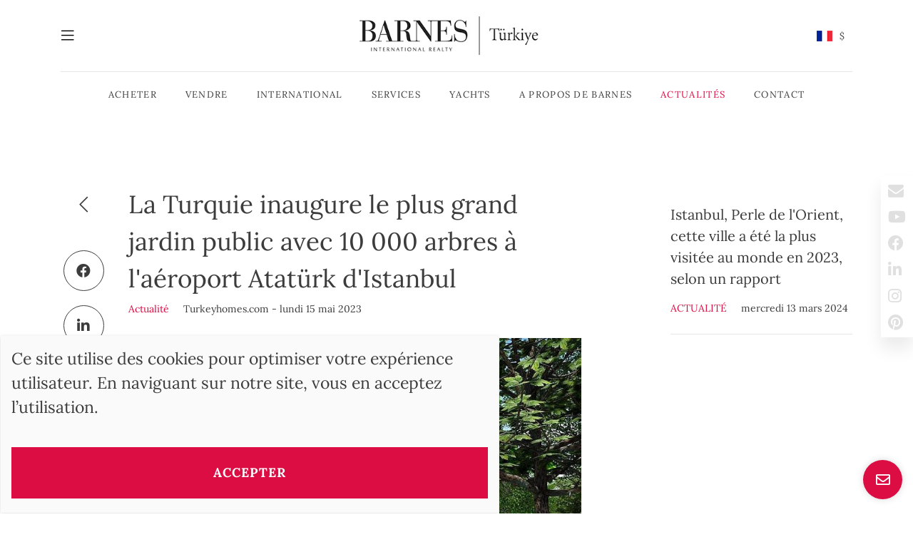

--- FILE ---
content_type: text/html; charset=utf-8
request_url: https://www.barnes-turkey.com/fr/actualites/2023/la-turquie-inaugure-le-plus-grand-jardin-public-avec-10-000-arbres-a-laeroport-ataturk-distanbul-122.html
body_size: 10610
content:
<!-- The document requested is www.barnes-turkey.com/fr/actualites/2023/la-turquie-inaugure-le-plus-grand-jardin-public-avec-10-000-arbres-a-laeroport-ataturk-distanbul-122.html  --><!DOCTYPE html>
<html lang="fr" >
<head>
<title>La Turquie inaugure le plus grand jardin public avec 10 000 arbres à l'aéroport Atatürk d'Istanbul</title>
<meta name="description" content="Après l'achèvement de la première étape, environ 10 000 arbres et 42 000 plantes ont été plantés. Parallèlement, le jardin..."  />
<meta name="keywords" content=""  />
<meta name="author" content="APG IMMO" />
<meta name="robots" content="index,follow"> 
<meta content="text/html;charset=UTF-8" http-equiv="content-type" />
<meta content="IE=edge,chrome=1" http-equiv="X-UA-Compatible" />
<meta content="width=device-width, initial-scale=1.0" name="viewport" />
<meta property="og:title" content="La Turquie inaugure le plus grand jardin public avec 10 000 arbres à l'aéroport Atatürk d'Istanbul">
<meta property="og:description" content="Après l'achèvement de la première étape, environ 10 000 arbres et 42 000 plantes ont été plantés. Parallèlement, le jardin...">
<meta property="og:site_name" content="Barnes Türkiye">
<meta property="og:url" content="https://www.barnes-turkey.com/fr/actualites/2023/la-turquie-inaugure-le-plus-grand-jardin-public-avec-10-000-arbres-a-laeroport-ataturk-distanbul-122.html">
<meta property="og:image" content="https://www.barnes-turkey.com/accommodation/11/art_la-turquie-inaugure-le-plus-grand-jardin-public-avec-10-000-arbres-a-laeroport-ataturk-distanbul_ZcW_min.jpg">
<link rel="canonical" href="https://www.barnes-turkey.com/fr/actualites/2023/la-turquie-inaugure-le-plus-grand-jardin-public-avec-10-000-arbres-a-laeroport-ataturk-distanbul-122.html"><link rel="alternate" hreflang="fr" href="https://www.barnes-turkey.com/fr/actualites/2023/la-turquie-inaugure-le-plus-grand-jardin-public-avec-10-000-arbres-a-laeroport-ataturk-distanbul-122.html" /> 
<link rel="alternate" hreflang="en" href="https://www.barnes-turkey.com/en/news/2023/turkey-opens-largest-public-garden-with-10000-trees-at-ataturk-airport-in-istanbul-122.html" /> 
<link rel="alternate" hreflang="ru" href="https://www.barnes-turkey.com/ru/novosti.html" /> 
<link rel="alternate" hreflang="tr" href="https://www.barnes-turkey.com/tr/haberler/2023/turkiye-istanbul-ataturk-havalimaninin-eski-alaninda-10000-agac-dikerek-sehrin-en-buyuk-halk-bahcesini-olusturuyor-122.html" /> 
<link rel="alternate" hreflang="x-default" href="https://www.barnes-turkey.com/tr/haberler/2023/turkiye-istanbul-ataturk-havalimaninin-eski-alaninda-10000-agac-dikerek-sehrin-en-buyuk-halk-bahcesini-olusturuyor-122.html" /> 
<link rel="stylesheet" href="https://www.barnes-turkey.com/templates/barnes/fonts/googlefonts-lora.min.css" />
<link rel="stylesheet" type="text/css" href="https://www.barnes-turkey.com/templates/barnes/stylesheets/main.min.css"  />					
		
<link rel="stylesheet" type="text/css" href="https://www.barnes-turkey.com/templates/barnes/stylesheets/turkey.main_styles.css">
<link rel="stylesheet" type="text/css" href="https://www.barnes-turkey.com/templates/commun/stylesheets/easy-autocomplete.min.css">
<link rel="stylesheet" href="https://www.barnes-turkey.com/templates/commun/stylesheets/leaflet.min.css" crossorigin="" /><link href="https://www.barnes-turkey.com/templates/barnes/images/favicon/favicon.png" rel="icon" type="image/png" />
<link href="https://www.barnes-turkey.com/templates/barnes/images/favicon/favicon.ico" rel="icon" type="image/png" />
<link rel="stylesheet" type="text/css" href="https://www.barnes-turkey.com/templates/commun/plugins/font-awesome-4.7.0/css/font-awesome.min.css" >
	<script async src="https://www.googletagmanager.com/gtag/js?id=G-J1LXJRKTQH"></script><script>window.dataLayer = window.dataLayer || [];function gtag(){dataLayer.push(arguments);}gtag('consent', 'default', {'ad_storage': 'granted','ad_user_data': 'denied','ad_personalization': 'denied','analytics_storage': 'granted'});gtag('set', 'url_passthrough', true);gtag('js', new Date());gtag('config', 'G-J1LXJRKTQH');</script><script>
					  function consentGrantedAdStorage() {
						gtag('consent', 'update', {
					'ad_storage': 'granted',
					'ad_user_data': 'granted',
					'ad_personalization': 'granted',
					'analytics_storage': 'granted'
						});
					  }
					</script>		<!-- Meta Pixel Code -->
<script>
!function(f,b,e,v,n,t,s)
{if(f.fbq)return;n=f.fbq=function(){n.callMethod?
n.callMethod.apply(n,arguments):n.queue.push(arguments)};
if(!f._fbq)f._fbq=n;n.push=n;n.loaded=!0;n.version='2.0';
n.queue=[];t=b.createElement(e);t.async=!0;
t.src=v;s=b.getElementsByTagName(e)[0];
s.parentNode.insertBefore(t,s)}(window, document,'script',
'https://connect.facebook.net/en_US/fbevents.js');
fbq('init', '709905677852469');
fbq('track', 'PageView');
</script>
<noscript><img height="1" width="1" style="display:none"
src="https://www.facebook.com/tr?id=709905677852469&ev=PageView&noscript=1"
/></noscript>
<!-- End Meta Pixel Code -->


<script type="application/ld+json">
{
  "@context": "https://schema.org",
  "@type": "Corporation",
  "name": "Barnes Turkey",
  "alternateName": "Barnes Türkiye",
  "url": "https://www.barnes-turkey.com/en/",
  "logo": "https://uploads-ssl.webflow.com/64d695bc6d23bf55dce24e2b/64d8c371cb97e0e838f926d0_Barnes%20PNG%20logo-p-500.png",
  "sameAs": [
    "https://www.facebook.com/barnesrealty.turkey/",
    "https://www.instagram.com/barnesturkiye/",
    "https://www.youtube.com/@BARNESTURKEY",
    "https://www.linkedin.com/company/barnesturkey/about/",
    "https://www.barnes-turkey.com/en/"
  ]
}
</script>

<script type="application/ld+json">
{
  "@context": "https://schema.org",
  "@type": "RealEstateAgent",
  "name": "Barnes Turkey",
  "image": "https://uploads-ssl.webflow.com/64d695bc6d23bf55dce24e2b/64d8c371cb97e0e838f926d0_Barnes%20PNG%20logo-p-500.png",
  "@id": "",
  "url": "https://www.barnes-turkey.com/en/",
  "telephone": "+90 212 809 80 40",
  "address": {
    "@type": "PostalAddress",
    "streetAddress": "Merkez mah, Akar cad no 3 İ Tower plaza",
    "addressLocality": "Istanbul",
    "postalCode": "34022",
    "addressCountry": "TR"
  },
  "geo": {
    "@type": "GeoCoordinates",
    "latitude": 41.0598558,
    "longitude": 28.9781075
  },
  "openingHoursSpecification": {
    "@type": "OpeningHoursSpecification",
    "dayOfWeek": [
      "Monday",
      "Tuesday",
      "Wednesday",
      "Thursday",
      "Friday"
    ],
    "opens": "09:30",
    "closes": "18:00"
  },
  "sameAs": [
    "https://www.facebook.com/barnesrealty.turkey/",
    "https://www.instagram.com/barnesturkiye/",
    "https://www.youtube.com/@BARNESTURKEY",
    "https://www.linkedin.com/company/barnesturkey/about/",
    "https://www.barnes-turkey.com/"
  ] 
}
</script>
<script type="application/ld+json">
{
  "@context": "https://schema.org/",
  "@type": "WebSite",
  "name": "Barnes International Turkey",
  "url": "https://www.barnes-turkey.com/en/",
  "potentialAction": {
    "@type": "SearchAction",
    "target": "{search_term_string}",
    "query-input": "required name=search_term_string"
  }
}
</script>
  </head>
  <body>
      <div id="sentinel"></div>
    <header class="main-header anim-fade" data-animate="" data-is-header="">
      <div class="container">
        <div class="main-header__top">
          <div class="main-header__action">
		  <button title="Menu" id="btn-navbar-toggler main-header__item" class="navbar-toggler main-header__item " data-active-toggle="#main-menu" type="button"><i class="fal fa-bars"></i></button>
		            </div>
          <a class="navbar-brand" href="https://www.barnes-turkey.com/fr/"><img alt="Barnes Türkiye" src="https://www.barnes-turkey.com/accommodation/11/logo-barnes-turkey.jpg" /></a>
          <div class="main-header__action">
            
			
			<div class="main-header__item  main-header__language dropdown dropdown--arrow" data-is-dropdown-blocked="">
              <a aria-expanded="false" aria-haspopup="true" class="nav-link dropdown-toggle d-flex align-items-center" data-toggle="dropdown" href="#" id="menu-language" role="button"><img alt="Français" class="mr-3" src="https://www.barnes-turkey.com/images/flags/min/fr.png" /><span class="text-capitalize">$</span></a>
              <div aria-labelledby="menu-language" class="dropdown-menu">
                <div class="m-3">
                  <select class="select-custom" data-is-select="" onchange="location.href=this.value">
				  <option SELECTED value="https://www.barnes-turkey.com/fr/actualites/2023/la-turquie-inaugure-le-plus-grand-jardin-public-avec-10-000-arbres-a-laeroport-ataturk-distanbul-122.html">Français</option><option  value="https://www.barnes-turkey.com/en/news/2023/turkey-opens-largest-public-garden-with-10000-trees-at-ataturk-airport-in-istanbul-122.html">English</option><option  value="https://www.barnes-turkey.com/ru/novosti.html">Pусский</option><option  value="https://www.barnes-turkey.com/tr/haberler/2023/turkiye-istanbul-ataturk-havalimaninin-eski-alaninda-10000-agac-dikerek-sehrin-en-buyuk-halk-bahcesini-olusturuyor-122.html">Türkçe</option>                  </select>
                </div>
                <div class="m-3">
                  <select OnChange="changedevise(this.value)" class="select-custom" data-is-select="">
				  					<option  value="BTC">&#8383; - Bitcoin (BTC)</option>
										<option  value="AED">AED - Dirham EAU</option>
										<option SELECTED value="USD">$ - Dollar</option>
										<option  value="CAD">$C - Dollar canadien</option>
										<option  value="EUR">€ - Euro</option>
										<option  value="HUF">Ft - Forint</option>
										<option  value="CHF">CHF - Fr. Suisse</option>
										<option  value="GBP">£ - Livre st.</option>
										<option  value="MUR">Rs - R. maur.</option>
										<option  value="RUB">RUB - Rbl. Russe</option>
										<option  value="RON">RON - Romanian leu</option>
										<option  value="ILS">₪ - Shekel</option>
										<option  value="JPY">¥ - Yen</option>
										<option  value="CNY">¥ - Yuan</option>
					                  </select>
                </div>
              </div>
            </div>

		  		  
          </div>
        </div>
		
				
        <div class="main-header__bottom">
          <nav>
            <ul>
			
											<li class="nav-item dropdown dropdown--lg dropdown--arrow">
						<a aria-expanded="false" aria-haspopup="true" class="nav-link  "  href="https://www.barnes-turkey.com/fr/vente.html"  id="menu-barnes-1" role="button" title="Acheter">Acheter</a>
												</li>
											<li class="nav-item dropdown dropdown--lg dropdown--arrow">
						<a aria-expanded="false" aria-haspopup="true" class="nav-link  "  href="https://www.barnes-turkey.com/fr/vendre.html"  id="menu-barnes-2" role="button" title="Vendre">Vendre</a>
												</li>
											<li class="nav-item dropdown dropdown--lg dropdown--arrow">
						<a aria-expanded="false" aria-haspopup="true" class="nav-link  "  href="https://www.barnes-turkey.com/fr/international.html"  id="menu-barnes-3" role="button" title="International">International</a>
												</li>
											<li class="nav-item dropdown dropdown--lg dropdown--arrow">
						<a aria-expanded="false" aria-haspopup="true" class="nav-link  "  href="https://www.barnes-turkey.com/fr/services.html"  id="menu-barnes-4" role="button" title="Services">Services</a>
												</li>
											<li class="nav-item dropdown dropdown--lg dropdown--arrow">
						<a aria-expanded="false" aria-haspopup="true" class="nav-link dropdown-toggle " data-toggle="dropdown" href="#"  id="menu-barnes-5" role="button" title="Yachts">Yachts</a>
													<div aria-labelledby="menu-barnes-5" class="dropdown-menu"><a class="dropdown-item" href="https://www.barnes-turkey.com/fr/annonces-yachting/vente.html"  title="Acheter"> Acheter</a><a class="dropdown-item" href="https://www.barnes-turkey.com/fr/annonces-yachting/location.html"  title="Louer"> Louer</a><a class="dropdown-item" href="https://www.barnes-turkey.com/fr/yachts/services.html"  title="Services"> Services</a></div>
													</li>
											<li class="nav-item dropdown dropdown--lg dropdown--arrow">
						<a aria-expanded="false" aria-haspopup="true" class="nav-link dropdown-toggle " data-toggle="dropdown" href="#"  id="menu-barnes-6" role="button" title="A propos de Barnes">A propos de Barnes</a>
													<div aria-labelledby="menu-barnes-6" class="dropdown-menu"><a class="dropdown-item" href="https://www.barnes-turkey.com/fr/a-propos-de-barnes/le-groupe.html"  title="Le groupe"> Le groupe</a><a class="dropdown-item" href="https://www.barnes-turkey.com/fr/a-propos-de-barnes/magazines-et-publications.html"  title="Magazines et publications"> Magazines et publications</a><a class="dropdown-item" href="https://www.barnes-turkey.com/fr/a-propos-de-barnes/barnes-en-turquie.html"  title="Barnes en Turquie"> Barnes en Turquie</a></div>
													</li>
											<li class="nav-item dropdown dropdown--lg dropdown--arrow">
						<a aria-expanded="false" aria-haspopup="true" class="nav-link  active"  href="https://www.barnes-turkey.com/fr/actualites.html"  id="menu-barnes-7" role="button" title="Actualités">Actualités</a>
												</li>
											<li class="nav-item dropdown dropdown--lg dropdown--arrow">
						<a aria-expanded="false" aria-haspopup="true" class="nav-link  "  href="https://www.barnes-turkey.com/fr/contact.html"  id="menu-barnes-8" role="button" title="Contact">Contact</a>
												</li>
					
			  
            </ul>
          </nav>
        </div>
		
		
				
		
      </div>
    </header>
	
	
	
    <div class="main-menu" id="main-menu">
      <div class="main-menu__content">
        <div class="container">
          <div class="row">
            <div class="col-md-8">
              <div class="d-flex align-items-center">
                <button id="btn-navbar-toggler" class="navbar-toggler pl-0 toggler-open" data-active-close="#main-menu"><i class="fal fa-times"></i></button><a class="navbar-brand" href="https://www.barnes-turkey.com/fr/" title="Barnes Türkiye"><img alt="Barnes Türkiye" src="https://www.barnes-turkey.com/accommodation/11/logo-barnes-turkey.jpg" /></a>
              </div>
              <nav>
			  
			  
            <ul class="navbar-nav">
							<li class="nav-item" data-active-hover="#acheter">
				<div class="nav-link h5"><a class="link-graydark-primary" href="https://www.barnes-turkey.com/fr/vente.html" >Acheter</a></div>
								</li>
							<li class="nav-item" data-active-hover="#vendre">
				<div class="nav-link h5"><a class="link-graydark-primary" href="https://www.barnes-turkey.com/fr/vendre.html" >Vendre</a></div>
								</li>
							<li class="nav-item" data-active-hover="#international">
				<div class="nav-link h5"><a class="link-graydark-primary" href="https://www.barnes-turkey.com/fr/international.html" >International</a></div>
								</li>
							<li class="nav-item" data-active-hover="#services">
				<div class="nav-link h5"><a class="link-graydark-primary" href="https://www.barnes-turkey.com/fr/services.html" >Services</a></div>
								</li>
							<li class="nav-item" data-active-hover="#yachts">
				<div class="nav-link h5">Yachts</div>
										<ul class="main-menu__list" id="yachts">
													  <li><a class="link-gray" href="https://www.barnes-turkey.com/fr/annonces-yachting/vente.html"  title="Acheter">Acheter</a></li>
													  <li><a class="link-gray" href="https://www.barnes-turkey.com/fr/annonces-yachting/location.html"  title="Louer">Louer</a></li>
													  <li><a class="link-gray" href="https://www.barnes-turkey.com/fr/yachts/services.html"  title="Services">Services</a></li>
											 </ul>
									</li>
							<li class="nav-item" data-active-hover="#a-propos-de-barnes">
				<div class="nav-link h5">A propos de Barnes</div>
										<ul class="main-menu__list" id="a-propos-de-barnes">
													  <li><a class="link-gray" href="https://www.barnes-turkey.com/fr/a-propos-de-barnes/le-groupe.html"  title="Le groupe">Le groupe</a></li>
													  <li><a class="link-gray" href="https://www.barnes-turkey.com/fr/a-propos-de-barnes/magazines-et-publications.html"  title="Magazines et publications">Magazines et publications</a></li>
													  <li><a class="link-gray" href="https://www.barnes-turkey.com/fr/a-propos-de-barnes/barnes-en-turquie.html"  title="Barnes en Turquie">Barnes en Turquie</a></li>
											 </ul>
									</li>
							<li class="nav-item" data-active-hover="#actualites">
				<div class="nav-link h5"><a class="link-graydark-primary" href="https://www.barnes-turkey.com/fr/actualites.html" >Actualités</a></div>
								</li>
							<li class="nav-item" data-active-hover="#contact">
				<div class="nav-link h5"><a class="link-graydark-primary" href="https://www.barnes-turkey.com/fr/contact.html" >Contact</a></div>
								</li>
			            </ul>
              </nav>
              <div class="d-md-none z-1">
                <div class="row sm-gutter mb-3">
                  <div class="col-6 sm-gutter">
                    <select class="select-custom" data-is-select="" onchange="location.href=this.value">
					  <option SELECTED value="https://www.barnes-turkey.com/fr/actualites/2023/la-turquie-inaugure-le-plus-grand-jardin-public-avec-10-000-arbres-a-laeroport-ataturk-distanbul-122.html">Français</option><option  value="https://www.barnes-turkey.com/en/news/2023/turkey-opens-largest-public-garden-with-10000-trees-at-ataturk-airport-in-istanbul-122.html">English</option><option  value="https://www.barnes-turkey.com/ru/novosti.html">Pусский</option><option  value="https://www.barnes-turkey.com/tr/haberler/2023/turkiye-istanbul-ataturk-havalimaninin-eski-alaninda-10000-agac-dikerek-sehrin-en-buyuk-halk-bahcesini-olusturuyor-122.html">Türkçe</option>                    </select>
                  </div>
                  <div class="col-6">
                    <select OnChange="changedevise(this.value)" class="select-custom" data-is-select="">
					  						<option  value="BTC">&#8383; - Bitcoin (BTC)</option>
												<option  value="AED">AED - Dirham EAU</option>
												<option SELECTED value="USD">$ - Dollar</option>
												<option  value="CAD">$C - Dollar canadien</option>
												<option  value="EUR">€ - Euro</option>
												<option  value="HUF">Ft - Forint</option>
												<option  value="CHF">CHF - Fr. Suisse</option>
												<option  value="GBP">£ - Livre st.</option>
												<option  value="MUR">Rs - R. maur.</option>
												<option  value="RUB">RUB - Rbl. Russe</option>
												<option  value="RON">RON - Romanian leu</option>
												<option  value="ILS">₪ - Shekel</option>
												<option  value="JPY">¥ - Yen</option>
												<option  value="CNY">¥ - Yuan</option>
						                    </select>
                  </div>
                </div>
              </div>
            </div>
          </div>
        </div>
        <div class="main-menu__right">
	<div>
	<div class="w-100">
	  <div class="h5 mb-3">
		Actualités récentes	  </div>
	  <div class="slider" data-is-slider="">
		
				<div class="item">
				  <a href="https://www.barnes-turkey.com/fr/actualites/2024/istanbul-perle-de-lorient-cette-ville-a-ete-la-plus-visitee-au-monde-en-2023-selon-un-rapport-206.html"><picture class="mb-4"><source data-srcset="https://www.barnes-turkey.com/accommodation/11/art_istanbul-perle-de-lorient-cette-ville-a-ete-la-plus-visitee-au-monde-en-2023-selon-un-rapport_u0k_min.jpg" srcset="https://www.barnes-turkey.com/accommodation/11/xs/art_istanbul-perle-de-lorient-cette-ville-a-ete-la-plus-visitee-au-monde-en-2023-selon-un-rapport_u0k_min.jpg"><img alt="Picture Istanbul, Perle de l'Orient, cette ville a été la plus visitée au monde en 2023, selon un rapport" class="img-cover lazy-load" style="height:250px;" data-src="https://www.barnes-turkey.com/accommodation/11/art_istanbul-perle-de-lorient-cette-ville-a-ete-la-plus-visitee-au-monde-en-2023-selon-un-rapport_u0k_min.jpg" loading="lazy" src="https://www.barnes-turkey.com/accommodation/11/xs/art_istanbul-perle-de-lorient-cette-ville-a-ete-la-plus-visitee-au-monde-en-2023-selon-un-rapport_u0k_min.jpg" ></picture></a><a class="link-graydark-primary" href="https://www.barnes-turkey.com/fr/actualites/2024/istanbul-perle-de-lorient-cette-ville-a-ete-la-plus-visitee-au-monde-en-2023-selon-un-rapport-206.html" title="Istanbul, Perle de l'Orient, cette ville a été la plus visitée au monde en 2023, selon un rapport">
					<div class="title--sm">
					  Actualité					</div>
					<div class="h5">
					  Istanbul, Perle de l'Orient, cette ville a été la plus visitée au monde en 2023, selon un rapport					</div>
				  </a>
				</div>

		
				<div class="item">
				  <a href="https://www.barnes-turkey.com/fr/actualites/2023/la-turquie-inaugure-le-plus-grand-jardin-public-avec-10-000-arbres-a-laeroport-ataturk-distanbul-122.html"><picture class="mb-4"><source data-srcset="https://www.barnes-turkey.com/accommodation/11/art_la-turquie-inaugure-le-plus-grand-jardin-public-avec-10-000-arbres-a-laeroport-ataturk-distanbul_ZcW_min.jpg" srcset="https://www.barnes-turkey.com/accommodation/11/xs/art_la-turquie-inaugure-le-plus-grand-jardin-public-avec-10-000-arbres-a-laeroport-ataturk-distanbul_ZcW_min.jpg"><img alt="Picture La Turquie inaugure le plus grand jardin public avec 10 000 arbres à l'aéroport Atatürk d'Istanbul" class="img-cover lazy-load" style="height:250px;" data-src="https://www.barnes-turkey.com/accommodation/11/art_la-turquie-inaugure-le-plus-grand-jardin-public-avec-10-000-arbres-a-laeroport-ataturk-distanbul_ZcW_min.jpg" loading="lazy" src="https://www.barnes-turkey.com/accommodation/11/xs/art_la-turquie-inaugure-le-plus-grand-jardin-public-avec-10-000-arbres-a-laeroport-ataturk-distanbul_ZcW_min.jpg" ></picture></a><a class="link-graydark-primary" href="https://www.barnes-turkey.com/fr/actualites/2023/la-turquie-inaugure-le-plus-grand-jardin-public-avec-10-000-arbres-a-laeroport-ataturk-distanbul-122.html" title="La Turquie inaugure le plus grand jardin public avec 10 000 arbres à l'aéroport Atatürk d'Istanbul">
					<div class="title--sm">
					  Actualité					</div>
					<div class="h5">
					  La Turquie inaugure le plus grand jardin public avec 10 000 arbres à l'aéroport Atatürk d'Istanbul					</div>
				  </a>
				</div>

			  </div>
	</div>
	</div>	
		  <div>
		<div class="w-100">
		  <div class="h3">
			La Newsletter BARNES		  </div>
		  <div class="d-flex mt-4 justify-content-center">
			<div class="main-menu__newsletter-input">
			  <label class="sr-only" for="input-newsletter">Votre adresse e-mail:</label><input class="form-control form-control--no-border text-sans" id="nl_simple_email" placeholder="Votre adresse e-mail:" />
			</div>
			<button id="registration_simplenewsletter" class="btn btn-primary btn-square-lg" type="button"><i class="fal fa-long-arrow-right text-lg"></i></button>
		  </div>
		</div>
	  </div>
		</div>
  </div>
</div>
	
	
		
	<div class="panel" id="log-panel">
  <i class="fal fa-times cursor-pointer panel__close" data-active-close="#log-panel"></i>
  <div class="panel__content" id="sign-in">
	<div class="h3 mb-5"></div>
  </div>
  <div class="panel__content active" id="log-in">
	<div class="h3 mb-5"></div>
  </div>
</div>


   
  <div class="panel__backdrop" data-active-close="#log-panel"></div>
  
<div class="main-wrapper"><!-- begin container body -->  
<div class="container anim-fade delay-md" data-animate=""><div class="breadcrumb-wrapper">
</div></div>




<section class="pb-0">
<div class="container">




	<div class="row">
	<div class="col-lg-1 no-anim-mobile anim-fade delay-lg in" data-animate="">
		
		<div class="sticky-social">

			<div class="blog__back-link"><a class="link-graydark-primary blog__back-link" href="https://www.barnes-turkey.com/fr/actualites.html"><i class="fal fa-chevron-left"></i></a></div>
			<div class="blog__social-links">

				<a class="link-social" href="https://www.facebook.com/sharer/sharer.php?u=https://www.barnes-turkey.com/fr/actualites/2023/la-turquie-inaugure-le-plus-grand-jardin-public-avec-10-000-arbres-a-laeroport-ataturk-distanbul-122.html&amp;src=sdkpreparse" onclick="window.open(this.href,'targetWindow','toolbars=0,location=0,status=0,menubar=0,scrollbars=1,resizable=1,width=640,height=320,left=200,top=200');return false;">
					<i class="fab fa-facebook-f"></i>
				</a>
				<a class="link-social" href="https://www.linkedin.com/shareArticle?mini=true&amp;https://www.barnes-turkey.com/fr/actualites/2023/la-turquie-inaugure-le-plus-grand-jardin-public-avec-10-000-arbres-a-laeroport-ataturk-distanbul-122.html" onclick="window.open(this.href,'targetWindow','toolbars=0,location=0,status=0,menubar=0,scrollbars=1,resizable=1,width=640,height=320,left=200,top=200');return false;">
					<i class="fab fa-linkedin-in"></i>
				</a>
				<a class="link-social" data-target="#shareModal" data-toggle="modal" href="#shareModal">
					<i class="fal fa-envelope"></i>
				</a>

			</div>
			</div>

		</div>
		
	<div class="col-xl-7 col-lg-8 anim-fade-up in" data-animate="">
	
		<h1 class="h2">La Turquie inaugure le plus grand jardin public avec 10 000 arbres à l'aéroport Atatürk d'Istanbul</h1>

		<div class="info-wrapper">
		<p class="info" style="color: #DB0D43;">Actualité</p>
		<p class="info">Turkeyhomes.com - lundi 15 mai 2023</p>
		</div>

		<div class="wysiwyg-wrapper" style="margin-bottom:80px;">
		<picture class="mb-4"><source data-srcset="https://www.barnes-turkey.com/accommodation/11/art_la-turquie-inaugure-le-plus-grand-jardin-public-avec-10-000-arbres-a-laeroport-ataturk-distanbul_ZcW_min.jpg" srcset="https://www.barnes-turkey.com/accommodation/11/xs/art_la-turquie-inaugure-le-plus-grand-jardin-public-avec-10-000-arbres-a-laeroport-ataturk-distanbul_ZcW_min.jpg"><img alt="Picture La Turquie inaugure le plus grand jardin public avec 10 000 arbres à l'aéroport Atatürk d'Istanbul" class="img-cover lazy-load" data-src="https://www.barnes-turkey.com/accommodation/11/art_la-turquie-inaugure-le-plus-grand-jardin-public-avec-10-000-arbres-a-laeroport-ataturk-distanbul_ZcW_min.jpg" loading="lazy" src="https://www.barnes-turkey.com/accommodation/11/xs/art_la-turquie-inaugure-le-plus-grand-jardin-public-avec-10-000-arbres-a-laeroport-ataturk-distanbul_ZcW_min.jpg" ></picture>		
							<h3>Approximately 10,000 trees and over 42,000 plants...</h3>										<p><p>Le gouvernement turc va ouvrir le plus grand jardin public de Turquie. Environ 10 000 arbres et plus de 42 000 plantes seront plantés dans la zone de l'ancien aéroport Ataturk, et le plus grand jardin public du pays sera inauguré lorsque la première phase du projet sera achevée</p><p>La partie du jardin couvrant une superficie de 499 000 mètres carrés (5 371 191 pieds carrés) a été achevée. Le parc devrait couvrir environ 2 millions de mètres carrés d'espace vert lorsqu'il sera achevé.</p><p>Le jardin du "corridor vert" a été conçu pour servir les citoyens en offrant de vastes espaces verts et diverses installations sociales intérieures réparties sur une vaste superficie de 70 000 mètres carrés. La décision de transformer l'aéroport en jardin public a été prise après l'ouverture de l'aéroport d'Istanbul, beaucoup plus grand, en octobre 2018.</p><p>Les responsables ont déclaré : "La zone de fret de l'aéroport d'Istanbul est plus grande que le seul aéroport Atatürk, et une piste de l'aéroport Atatürk restera ouverte pour répondre aux besoins d'un hôpital voisin."</p></p>																				
														<picture><source data-srcset="https://www.barnes-turkey.com/accommodation/11/photo_undefined_content_UCc_min.jpg" srcset="https://www.barnes-turkey.com/accommodation/11/photo_undefined_content_UCc_min.jpg"><img alt="Picture " class="lazy-load" data-src="https://www.barnes-turkey.com/accommodation/11/photo_undefined_content_UCc_min.jpg" src="https://www.barnes-turkey.com/accommodation/11/photo_undefined_content_UCc_min.jpg" ></picture>					<p><p>Après l'achèvement de la première étape, environ 10 000 arbres et 42 000 plantes ont été plantés. Parallèlement, le jardin représentant la conquête d'Istanbul devrait compter plus de 145 000 arbres, dont des oliviers de 350 ans, des tilleuls et des platanes de 50 à 60 ans. Le jardin public desservira neuf entrées distinctes et permettra aux citoyens d'obtenir des produits naturels qui seront cultivés dans les serres et les vergers situés à ces entrées.</p><p>Le jardin comprendra également un ruisseau artificiel de 2,5 kilomètres de long (1,55 mile) coulant du sud au nord, des terrasses d'observation, des aires de pique-nique et de loisirs, ainsi que des pistes cyclables et des sentiers de promenade le long du ruisseau.</p><p>Zone de rassemblement d'urgence en cas de tremblement de terre&nbsp;</p><p>Les autorités ont également indiqué que le "jardin public de l'aéroport Atatürk" sera la zone de rassemblement désignée d'Istanbul en cas de catastrophes et de tremblements de terre. Dans de telles situations d'urgence, le jardin peut accueillir 40 000 tentes pour les personnes touchées et fournir un abri d'urgence à 165 000 personnes.</p></p>																				
								<br><br>
				<p>Retrouvez cet article dans son intégralité en cliquant sur le lien suivant :<br><a href="https://www.turkeyhomes.com/news/turkey-opens-largest-public-garden-with-10-000-trees-at-atatuerk-airport-in-istanbul" target="_blank" >https://www.turkeyhomes.com/news/turkey-opens-largest-public-garden-with-10-000-trees-at-atatuerk-airport-in-istanbul</a></p>
						
		
		
		</div>
	
	
	</div>
	
	<div class="col-lg-3 offset-xl-1 anim-fade delay-lg in" data-animate="">
	
	<ul class="blog__similar-news">


	
								<li><a class="link-graydark-primary" href="https://www.barnes-turkey.com/fr/actualites/2024/istanbul-perle-de-lorient-cette-ville-a-ete-la-plus-visitee-au-monde-en-2023-selon-un-rapport-206.html"><h3 class="h5">Istanbul, Perle de l'Orient, cette ville a été la plus visitée au monde en 2023, selon un rapport</h3></a>
						<div class="info-wrapper">
						<p class="info uppercase" style="color: #DB0D43;">Actualité</p>
						<p class="info">mercredi 13 mars 2024</p>
						</div>
						</li>

					
	
	</ul>                  


	</div>
	</div>







</div>
</section>

	<section class="anim-fade-scale delay-md" data-animate="">
	<div class="container container--mobile">
	  <div class="card card-gray card-lg">
		<div class="card-body">
		  <div class="text-center pb-2">
			<div class="h3">
			  La Newsletter BARNES			</div>
			<p class="h5 text-muted text-center">
			  Pour ne rien manquer de l’actualité de l’immobilier de luxe en Turquie comme à l'international, inscrivez-vous à notre newsletter.			</p>
		  </div>
		  <form class="mt-4">
			<div class="row no-gutter justify-content-center newsletter-input">
			  <div class="col-lg-3 col-md-6 col-sm-7 col-9 no-gutter">
				<label class="sr-only" for="input-newsletter">Votre adresse e-mail:</label><input id="nl_email" class="form-control text-sans form-control--no-border" placeholder="Votre adresse e-mail:" type="email" required />
			  </div>
			  <div class="col-lg-2 col-sm-4 col-btn no-gutter">
				<button id="registration_newsletter" class="btn btn-primary btn-lg btn-block px-0" type="button" title="S'abonner"><span class="d-none d-sm-block">S'abonner</span><i class="d-sm-none text-lg fal fa-long-arrow-right"></i></button>
			  </div>
			</div>
		  </form>
		</div>
	  </div>
	</div>
	</section>
		</div><!-- end container body -->

<a id="ClicToScrollButton" class="link-scroll-top fixed-element" data-is-fixed-element="" data-is-scroll-top=""><span class="far fa-chevron-up"></span></a><a id="ClicToCallButton" class="contact-link d-none d-md-flex fixed-element fixed-element--visible" data-is-fixed-element="" href="https://www.barnes-turkey.com/fr/contact.html" ><span class="far fa-envelope"></span></a>
    <footer class="main-footer anim-fade delay-md" data-animate="" data-trigger-fixed-stop="">
      <div class="container">
        <div class="row justify-content-center">
          <div class="col-md-2 col-10">
            <img id="ButtonLogoFooter" alt="Barnes Logo" class="footer-logo mt-2" src="https://www.barnes-turkey.com/templates/barnes/images/logo/barnes-logo-circle.svg" />          </div>
          <div class="col-md-5 col-10">
            <div class="footer-title h5">
              Barnes Türkiye            </div>
            <address class="text-title">
              <div>
                Levent, Krizantem Sk. No:64              </div>
              <div>
                 34330 Beşiktaş/İstanbul TR              </div>
              <div><a class="text-title link-graydark" >+90 506 581 22 42</a></div>
            </address>
          </div>
          
			
		<div class="col-md-5 col-10 text-md-right">
            <div class="footer-title h5">
             Suivez nous sur les réseaux sociaux            </div>
            <ul class="list-inline social-links p-t-10 p-b-10">
											<li class="d-inline-block mr-3"><a href="https://www.youtube.com/@BarnesTurkiye" target="_blank" title="Youtube"><i class="fab fa-youtube" aria-hidden="true"></i></a></li>
														<li class="d-inline-block mr-3"><a href="https://www.facebook.com/barnesrealty.turkey/" target="_blank" title="Facebook"><i class="fab fa-facebook" aria-hidden="true"></i></a></li>
														<li class="d-inline-block mr-3"><a href="https://www.linkedin.com/company/barnesturkey/about/" target="_blank" title="Linkedin"><i class="fab fa-linkedin" aria-hidden="true"></i></a></li>
														<li class="d-inline-block mr-3"><a href="https://www.instagram.com/barnesturkiye/" target="_blank" title="Instagram"><i class="fab fa-instagram" aria-hidden="true"></i></a></li>
														<li class="d-inline-block mr-3"><a href="https://www.pinterest.fr/barnesinternationalrealty/" target="_blank" title="Pinterest"><i class="fab fa-pinterest" aria-hidden="true"></i></a></li>
							            </ul>
          </div>
        </div>
           

		<hr><p>Découvrez les <a href="https://www.barnes-turkey.com/fr/vente/istanbul.html"><b>opportunités immobilières à Istanbul</b></a> - Investissez dans la ville magique qui relie l'Est et l'Ouest !</p><p style="outline-style: initial; outline-width: 0px;">Êtes-vous à la recherche d'opportunités immobilières passionnantes dans l'une des villes les plus dynamiques du monde ? Ne cherchez plus ! Istanbul, la perle de la Turquie, offre un potentiel immobilier incroyable pour les investisseurs avisés. Que vous soyez à la recherche d'un logement résidentiel, d'un bien locatif ou d'une opportunité commerciale, Istanbul a tout ce dont vous avez besoin.</p><hr><a class="linkseo" title="Voir les propriétés (Istanbul)" href="https://www.barnes-turkey.com/fr/vente/istanbul.html">Istanbul</a> | <a class="linkseo" title="Voir les propriétés (Muğla)" href="https://www.barnes-turkey.com/fr/vente/mugla.html">Muğla</a> | <a class="linkseo" title="Voir les propriétés (Bodrum)" href="https://www.barnes-turkey.com/fr/vente/bodrum.html">Bodrum</a> | <a class="linkseo" title="Voir les propriétés (Antalya)" href="https://www.barnes-turkey.com/fr/vente/antalya.html">Antalya</a> | <a class="linkseo" title="Voir les propriétés (Sariyer)" href="https://www.barnes-turkey.com/fr/vente/sariyer.html">Sariyer</a> | <a class="linkseo" title="Voir les propriétés (appartement)" href="https://www.barnes-turkey.com/fr/vente/type-appartement.html">Appartement</a> | <a class="linkseo" title="Voir les propriétés (maison)" href="https://www.barnes-turkey.com/fr/vente/type-maison.html">Maison</a> | <a class="linkseo" title="Voir les propriétés ()" href="https://www.barnes-turkey.com/fr/vente.html?search"></a>
        </hr>
        <hr class="d-none d-lg-block" />
        <div class="footer-bar">
          <ul class="list-inline list-separator">
		  
							<li class="list-inline-item"><a  class="link-graydark uppercase GoMyModal pointer" id="mention" data-target="#Modalmention" data-toggle="modal" title="Mentions légales" >Mentions légales</a></a></li>
								<li class="list-inline-item"><a  class="link-graydark uppercase GoMyModal pointer" id="rgpd" data-target="#Modalrgpd" data-toggle="modal" title="Charte RGPD" >Charte RGPD</a></a></li>
								<li class="list-inline-item"><a  class="link-graydark uppercase GoMyModal pointer" id="cgu" data-target="#Modalcgu" data-toggle="modal" title="Conditions générales d'utilisations" >Conditions générales d'utilisations</a></a></li>
				
          </ul>
        </div>
      </div>
    </footer>

<script src="https://www.barnes-turkey.com/js/leaflet.js" integrity="sha512-XQoYMqMTK8LvdxXYG3nZ448hOEQiglfqkJs1NOQV44cWnUrBc8PkAOcXy20w0vlaXaVUearIOBhiXZ5V3ynxwA==" crossorigin=""></script><script src="https://www.barnes-turkey.com/templates/barnes/javascripts/vendors.min.js" type="text/javascript"></script>
<script src="https://www.barnes-turkey.com/templates/barnes/javascripts/main.min.js" type="text/javascript"></script>
<script src="https://www.barnes-turkey.com/js/easy-autocomplete.min.js" type="text/javascript"></script>
<script src="https://www.barnes-turkey.com/js/owl.carousel.min.js" type="text/javascript"></script>
<script src="https://www.barnes-turkey.com/js/common.min.js" type="text/javascript"></script>
<script src="https://www.barnes-turkey.com/js/search.min.js" type="text/javascript"></script>
		<script>
		$(document).ready(function()
		{
			
		});
		</script>
		<script>
		$(document).ready(function()
		{

			/* OWL CAROUSSEL */
			
			if ($('.owl-carousel').length > 0) 
			{

				initTestSlider();

			}
			
			/* ANIMATE IMG */

			/*
            $('.img-anim-hover').mouseover(function(){ 
				$(this).css('opacity','1'); 
				var ImgId = $(this).attr("id");
				ShowCaptionLabel(ImgId,"show");
			}).mouseout(function(){ 
				$(this).css('opacity','0.90');
				var ImgId = $(this).attr("id");
				ShowCaptionLabel(ImgId,"hide");
			});
            */
			
			function ShowCaptionLabel(ImgId,visible)
			{
				var Id		= ImgId.replace("img-caption-", "");
				var DivCaptionId = "#img-caption-label-"+Id;
				
				if(visible=="show")
				{
					$(DivCaptionId).fadeIn();
				}
				else if(visible=="hide")
				{
					$(DivCaptionId).fadeOut();
				}
				
			}

			
		});
</script>
	<div class="modal fade" id="ModalConfirmation" tabindex="-1" role="dialog" aria-labelledby="myModalLabel" style="display: none;" aria-hidden="true">
	<div class="modal-dialog modal-lg" role="document"><div class="modal-content">
		  <div class = "modal-header">
		  <h4></h4>
			 <button type = "button" class="close" data-dismiss = "modal">×</button>
		  </div>
		  <div class = "modal-body">
			 <div id="ModalContentConfirmation" ></div>
		  </div>
		  <div class = "modal-footer ">
			 <button type="button" class = "btn btn-primary" data-dismiss = "modal">Fermer</button>
		  </div>
	</div></div>
	</div>



<div class="modal fade" id="ModalProgramme" tabindex="-1" role="dialog" aria-labelledby="myModalLabel" style="display: none;" aria-hidden="true">
		<div class="modal-dialog modal-lg" role="document"><div class="modal-content" id="modal-content-evenement"></div></div>
</div>



	<!--MODAL ALERT-->
	<div aria-hidden="true" aria-labelledby="alertModalLabel" class="modal modal--alert fade" id="alertModal" role="dialog" tabindex="-1">
	  <div class="modal-dialog" role="document">
		<form>
		  <div class="modal-content">
			<div class="modal-header text-center">
			  <div class="modal-logo">
				<img alt="Barnes Türkiye" src="https://www.barnes-turkey.com/accommodation/11/logo-barnes-turkey.jpg" />
			  </div>
			  <button aria-label="Close" class="close" data-dismiss="modal" type="button"><i class="fa fa-times"></i></button>
			</div>
			<div class="modal-body">
			  <form>
				<h3>
				  Recevoir une alerte personnalisée				</h3>
				<p>
				  Ma recherche :
				</p>
				<div class="btn-wrapper pt-2 pb-2 conteneurAlertItems">
				<div class="btn btn-gray">Acheter</div>				</div>
			  </form>
			</div>
			<div class="modal-footer">
			  <div >
				  <input id="alert_email" class="form-control mb-3" placeholder="Votre adresse e-mail:" type="email" /><input OnClick="js_alert();" class="btn btn-primary btn-block ml-0" type="button" value="Créer une alerte" />
			  </div>
			</div>
		  </div>
		</form>
	  </div>
	</div>
	<script>function js_alert(){ register_alert(); }</script>
	
	
<div aria-hidden="true" aria-labelledby="alertModalLabel" class="modal fade" id="EmailFormModal" role="dialog" tabindex="-1">
  <div class="modal-dialog" role="document">
	<div class="modal-content">
	  <div class="modal-header text-center">
		<div class="modal-logo pt-3">
		  <div class="modal-logo-header"><img title="Barnes Türkiye" alt="Barnes Türkiye" src="https://www.barnes-turkey.com/accommodation/11/logo-barnes-turkey.jpg" /></div>
		</div>
		<button aria-label="Close" class="close" data-dismiss="modal" type="button"><i class="far fa-times"></i></button>
	  </div>
	  <div class="modal-body text-center pt-3" id="EmailFormModal-Conteneur"></div>
	</div>
  </div>
</div>
	<div class="modal fade" id="Modalmention" tabindex="-1" role="dialog" aria-labelledby="myModalLabel" style="display: none;" aria-hidden="true">
	<div class="modal-dialog modal-lg" role="document"><div class="modal-content">
		  <div class = "modal-header">
		  <h4>Mentions légales</h4>
			 <button type = "button" class="close" data-dismiss = "modal">×</button>
		  </div>
		  <div class = "modal-body">
			 <div id="ModalContentmention" >undefined.</div>
		  </div>
		  <div class = "modal-footer ">
			 <button type="button" class = "btn btn-primary" data-dismiss = "modal">Fermer</button>
		  </div>
	</div></div>
	</div>
		<div class="modal fade" id="Modalrgpd" tabindex="-1" role="dialog" aria-labelledby="myModalLabel" style="display: none;" aria-hidden="true">
	<div class="modal-dialog modal-lg" role="document"><div class="modal-content">
		  <div class = "modal-header">
		  <h4>Charte RGPD</h4>
			 <button type = "button" class="close" data-dismiss = "modal">×</button>
		  </div>
		  <div class = "modal-body">
			 <div id="ModalContentrgpd" >undefined.</div>
		  </div>
		  <div class = "modal-footer ">
			 <button type="button" class = "btn btn-primary" data-dismiss = "modal">Fermer</button>
		  </div>
	</div></div>
	</div>
		<div class="modal fade" id="Modalcgu" tabindex="-1" role="dialog" aria-labelledby="myModalLabel" style="display: none;" aria-hidden="true">
	<div class="modal-dialog modal-lg" role="document"><div class="modal-content">
		  <div class = "modal-header">
		  <h4>Conditions générales d'utilisations</h4>
			 <button type = "button" class="close" data-dismiss = "modal">×</button>
		  </div>
		  <div class = "modal-body">
			 <div id="ModalContentcgu" >undefined.</div>
		  </div>
		  <div class = "modal-footer ">
			 <button type="button" class = "btn btn-primary" data-dismiss = "modal">Fermer</button>
		  </div>
	</div></div>
	</div>
		<nav id="social-side" >
				<a href="https://www.barnes-turkey.com/fr/contact.html" target="_self" class="side_social_icon footercustom_social_facebook" title="Email"><i class="fa fa-envelope" aria-hidden="true"></i></a>
						<a href="https://www.youtube.com/@BarnesTurkiye" target="_blank" class="side_social_icon footercustom_social_facebook" title="Youtube"><i class="fab fa-youtube" aria-hidden="true"></i></a>
						<a href="https://www.facebook.com/barnesrealty.turkey/" target="_blank" class="side_social_icon footercustom_social_facebook" title="Facebook"><i class="fab fa-facebook" aria-hidden="true"></i></a>
						<a href="https://www.linkedin.com/company/barnesturkey/about/" target="_blank" class="side_social_icon footercustom_social_facebook" title="Linkedin"><i class="fab fa-linkedin" aria-hidden="true"></i></a>
						<a href="https://www.instagram.com/barnesturkiye/" target="_blank" class="side_social_icon footercustom_social_facebook" title="Instagram"><i class="fab fa-instagram" aria-hidden="true"></i></a>
						<a href="https://www.pinterest.fr/barnesinternationalrealty/" target="_blank" class="side_social_icon footercustom_social_facebook" title="Pinterest"><i class="fab fa-pinterest" aria-hidden="true"></i></a>
				</nav>
	

				<div class="cookie-alert-conteneur" id="cookie-alert-bg-conteneur">
					<div class="shadow active p-4" id="cookie-alert">
					  <p class="h4">
						Ce site utilise des cookies pour optimiser votre expérience utilisateur. En naviguant sur notre site, vous en acceptez l’utilisation.<br><br>
					  </p>
					  <div >
						  <button class="btn btn-sm btn-primary btn-block cookie-alert-btn h6 tf-btn btn-line primary" type="button" OnClick="cookieAcceptUser();$('#cookie-alert-bg').hide();">Accepter</button>
					  </div>
					</div>
				</div>

		


<div aria-hidden="true" aria-labelledby="alertModalLabel" class="modal fade" id="shareModal" role="dialog" tabindex="-1">
  <div class="modal-dialog" role="document">
    <div class="modal-content">
      <div class="modal-header text-center">
        <div class="modal-logo">
          <img alt="" src="" />
        </div>
        <button aria-label="Close" class="close" data-dismiss="modal" type="button"><i class="far fa-times"></i></button>
      </div>
      <div class="modal-body text-center">
        <h3>
          Partager cette annonce        </h3>
        <p class="text-lg font-light">
          Choisissez le réseau de votre choix        </p>
        <div class="btn-wrapper--share mx-auto my-5">
         <a class="btn btn-circle btn-share--messenger" href="https://www.facebook.com/dialog/send?app_id=119855521436605&amp;link=https://www.barnes-turkey.com/fr/actualites/2023/la-turquie-inaugure-le-plus-grand-jardin-public-avec-10-000-arbres-a-laeroport-ataturk-distanbul-122.html&amp;redirect_uri=https://www.barnes-turkey.com/fr/actualites/2023/la-turquie-inaugure-le-plus-grand-jardin-public-avec-10-000-arbres-a-laeroport-ataturk-distanbul-122.html" onclick="window.open(this.href,'targetWindow','toolbars=0,location=0,status=0,menubar=0,scrollbars=1,resizable=1,width=640,height=320,left=200,top=200');return false;"><i class="fab fa-facebook-messenger"></i></a>
		  <a class="btn btn-circle" href="https://wa.me/?text=https://www.barnes-turkey.com/fr/actualites/2023/la-turquie-inaugure-le-plus-grand-jardin-public-avec-10-000-arbres-a-laeroport-ataturk-distanbul-122.html" onclick="window.open(this.href,'targetWindow','toolbars=0,location=0,status=0,menubar=0,scrollbars=1,resizable=1,width=640,height=320,left=200,top=200');return false;"><img alt="Contact by whatsapp" src="https://www.barnes-turkey.com/images/accomodations/fa-icon-whatsapp.png" style="height:61px"></a>
		  <a id="md-form-partager" class="btn btn-circle btn-share--mail" href="#" OnClick="AfficheEnvoiPageAmi();"><i class="far fa-envelope"></i></a>
		  <a class="btn btn-circle btn-share--facebook" href="https://www.facebook.com/sharer/sharer.php?u=https://www.barnes-turkey.com/fr/actualites/2023/la-turquie-inaugure-le-plus-grand-jardin-public-avec-10-000-arbres-a-laeroport-ataturk-distanbul-122.html&amp;src=sdkpreparse" onclick="window.open(this.href,'targetWindow','toolbars=0,location=0,status=0,menubar=0,scrollbars=1,resizable=1,width=640,height=320,left=200,top=200');return false;"><i class="fab fa-facebook-f"></i></a>
		  <a class="btn btn-circle btn-share--twitter" href="https://twitter.com/intent/tweet?url=https://www.barnes-turkey.com/fr/actualites/2023/la-turquie-inaugure-le-plus-grand-jardin-public-avec-10-000-arbres-a-laeroport-ataturk-distanbul-122.html" onclick="window.open(this.href,'targetWindow','toolbars=0,location=0,status=0,menubar=0,scrollbars=1,resizable=1,width=640,height=320,left=200,top=200');return false;"><i class="fab fa-twitter"></i></a>
		  <a class="btn btn-circle btn-share--linkedin" href="https://www.linkedin.com/sharing/share-offsite/?url=https://www.barnes-turkey.com/fr/actualites/2023/la-turquie-inaugure-le-plus-grand-jardin-public-avec-10-000-arbres-a-laeroport-ataturk-distanbul-122.html" onclick="window.open(this.href,'targetWindow','toolbars=0,location=0,status=0,menubar=0,scrollbars=1,resizable=1,width=640,height=320,left=200,top=200');return false;"><i class="fab fa-linkedin-in"></i></a>
        </div>

		<div id="containerModalShareaMail">
			<input type="hidden" name="idFormModal" id="idFormModal" value="md-form-partager">
			<input type="hidden" name="actionFormModal" id="actionFormModal" value="form-md-form-partager">
				<div class="form-group">
				<div style="text-align:justify;font-size:14pt;">
				<h3>Envoyer cette page à un(e) ami(e)</h3>
					<div id="result_valid_modalform">
					<form class="modal-form" name="myformmodalm" id="myformmodalm" action="#">
					<input type="hidden" class="form-control" name="url_share" id="url_share" value="https://www.barnes-turkey.com/fr/actualites/2023/la-turquie-inaugure-le-plus-grand-jardin-public-avec-10-000-arbres-a-laeroport-ataturk-distanbul-122.html">
					<div class="form-group">
					<label>Votre nom</label>
					<input type="text" class="form-control" placeholder="Ex : Gaspar Varga" required="" name="p_nom" id="p_nom" value="">
					</div>
					<div class="form-group">
					<label>Votre Email</label>
					<input type="email" class="form-control" placeholder="Ex : me@email.com" required="" name="p_email" id="p_email" value="">
					</div>
					<div class="form-group">
					<label>Email de votre ami(e)</label>
					<input type="email" class="form-control" placeholder="Ex : friend@email.com" required="" name="p_email_ami" id="p_email_ami">
					</div>
					<div class="form-group text-center" style="padding:20px 0;">
					<button class="btn btn-primary btn-lg btn-icon" type="submit" id="valideformpartage"><span class="barnes-envelope"></span> <span>Envoyer</span></button>
					</div>
					</form>
					</div>
				</div>
				</div>
		</div>

      </div>
    </div>
  </div>
</div>
<script>$("#myformmodalm").submit(function () { EnvoiPageAmi(); return false; });</script>
<div class="footer_bar">
	<div class="container">
		<div class="row">
			<div class="col">
				<div class="footer_bar_content d-flex flex-md-row flex-column align-items-md-center align-items-start justify-content-start">
					<div class="copyright order-md-1 order-2">Copyright &copy; &nbsp; <a title="APG IMMO - CRM & CMS pour agences immobilières" class="link-apg-system" href="https://cms.apg-immo.com" target="_blank">
					<span class="fa fa-window-maximize pl-1"></span> APG IMMO
					</a></div>
				</div>
			</div>
		</div>
	</div>
</div>
</body>
</html>


--- FILE ---
content_type: text/html; charset=UTF-8
request_url: https://www.barnes-turkey.com/views/viewAjax.php?view=viewTypeBiens&ajax=y&action=typebiens&mode=default&typeannonce=&pays=
body_size: 88
content:
					<div class="checkbox abc-checkbox">
					  <input  name="req_type_bien[]" id="chk_1" type="checkbox"  value="1"/><label for="chk_1">Appartement</label>
					</div>
									<div class="checkbox abc-checkbox">
					  <input  name="req_type_bien[]" id="chk_2" type="checkbox"  value="2"/><label for="chk_2">Maison</label>
					</div>
							<div class="checkbox abc-checkbox">
				<input  name="req_prog_neuf" id="chkPn" type="checkbox"  value="1"/><label for="chkPn">Programme neuf</label>
			</div>
			

--- FILE ---
content_type: text/html; charset=UTF-8
request_url: https://www.barnes-turkey.com/views/viewAjax.php?view=viewLocalisation&ajax=y&action=choix_localisation&mode=default&typeannonce=&pays=
body_size: 132
content:
<div class="dropdown-item"><span class="fa fa-check"></span><a title="Istanbul" href="https://www.barnes-turkey.com/fr/vente/istanbul.html"><span>Istanbul</span></a></div><div class="dropdown-item"><span class="fa fa-check"></span><a title="Muğla" href="https://www.barnes-turkey.com/fr/vente/mugla.html"><span>Muğla</span></a></div><div class="dropdown-item"><span class="fa fa-check"></span><a title="Bodrum" href="https://www.barnes-turkey.com/fr/vente/bodrum.html"><span>Bodrum</span></a></div><div class="dropdown-item"><span class="fa fa-check"></span><a title="Antalya" href="https://www.barnes-turkey.com/fr/vente/antalya.html"><span>Antalya</span></a></div><div class="dropdown-item"><a class="dropdown__close" ><span class="fa fa-check"></span></a><span>+10 Localités</span></div>

--- FILE ---
content_type: text/html; charset=UTF-8
request_url: https://www.barnes-turkey.com/views/viewAjax.php?view=viewLocalisation&ajax=y&action=rappel_localisation&mode=default&typeannonce=&req_localisation=undefined&req_secteur=undefined&req_quartier=undefined&pays=
body_size: -81
content:
Localisation

--- FILE ---
content_type: text/css
request_url: https://www.barnes-turkey.com/templates/barnes/fonts/googlefonts-lora.min.css
body_size: 698
content:
 @font-face {font-family: 'Lora';font-style: italic;font-weight: 700;src: url(0QI8MX1D_JOuMw_hLdO6T2wV9KnW-C0CoqJ2nOeZ.woff2) format('woff2');unicode-range: U+0460-052F, U+1C80-1C88, U+20B4, U+2DE0-2DFF, U+A640-A69F, U+FE2E-FE2F;}@font-face {font-family: 'Lora';font-style: italic;font-weight: 700;src: url(0QI8MX1D_JOuMw_hLdO6T2wV9KnW-C0Coqt2nOeZ.woff2) format('woff2');unicode-range: U+0301, U+0400-045F, U+0490-0491, U+04B0-04B1, U+2116;}@font-face {font-family: 'Lora';font-style: italic;font-weight: 700;src: url(0QI8MX1D_JOuMw_hLdO6T2wV9KnW-C0CoqB2nOeZ.woff2) format('woff2');unicode-range: U+0102-0103, U+0110-0111, U+0128-0129, U+0168-0169, U+01A0-01A1, U+01AF-01B0, U+0300-0301, U+0303-0304, U+0308-0309, U+0323, U+0329, U+1EA0-1EF9, U+20AB;}@font-face {font-family: 'Lora';font-style: italic;font-weight: 700;src: url(0QI8MX1D_JOuMw_hLdO6T2wV9KnW-C0CoqF2nOeZ.woff2) format('woff2');unicode-range: U+0100-02AF, U+0304, U+0308, U+0329, U+1E00-1E9F, U+1EF2-1EFF, U+2020, U+20A0-20AB, U+20AD-20CF, U+2113, U+2C60-2C7F, U+A720-A7FF;}@font-face {font-family: 'Lora';font-style: italic;font-weight: 700;src: url(0QI8MX1D_JOuMw_hLdO6T2wV9KnW-C0Coq92nA.woff2) format('woff2');unicode-range: U+0000-00FF, U+0131, U+0152-0153, U+02BB-02BC, U+02C6, U+02DA, U+02DC, U+0304, U+0308, U+0329, U+2000-206F, U+2074, U+20AC, U+2122, U+2191, U+2193, U+2212, U+2215, U+FEFF, U+FFFD;}@font-face {font-family: 'Lora';font-style: normal;font-weight: 400;src: url(0QIvMX1D_JOuMwf7I-NP.woff2) format('woff2');unicode-range: U+0460-052F, U+1C80-1C88, U+20B4, U+2DE0-2DFF, U+A640-A69F, U+FE2E-FE2F;}@font-face {font-family: 'Lora';font-style: normal;font-weight: 400;src: url(0QIvMX1D_JOuMw77I-NP.woff2) format('woff2');unicode-range: U+0301, U+0400-045F, U+0490-0491, U+04B0-04B1, U+2116;}@font-face {font-family: 'Lora';font-style: normal;font-weight: 400;src: url(0QIvMX1D_JOuMwX7I-NP.woff2) format('woff2');unicode-range: U+0102-0103, U+0110-0111, U+0128-0129, U+0168-0169, U+01A0-01A1, U+01AF-01B0, U+0300-0301, U+0303-0304, U+0308-0309, U+0323, U+0329, U+1EA0-1EF9, U+20AB;}@font-face {font-family: 'Lora';font-style: normal;font-weight: 400;src: url(0QIvMX1D_JOuMwT7I-NP.woff2) format('woff2');unicode-range: U+0100-02AF, U+0304, U+0308, U+0329, U+1E00-1E9F, U+1EF2-1EFF, U+2020, U+20A0-20AB, U+20AD-20CF, U+2113, U+2C60-2C7F, U+A720-A7FF;}@font-face {font-family: 'Lora';font-style: normal;font-weight: 400;src: url(0QIvMX1D_JOuMwr7Iw.woff2) format('woff2');unicode-range: U+0000-00FF, U+0131, U+0152-0153, U+02BB-02BC, U+02C6, U+02DA, U+02DC, U+0304, U+0308, U+0329, U+2000-206F, U+2074, U+20AC, U+2122, U+2191, U+2193, U+2212, U+2215, U+FEFF, U+FFFD;}@font-face {font-family: 'Lora';font-style: normal;font-weight: 700;src: url(0QIvMX1D_JOuMwf7I-NP.woff2) format('woff2');unicode-range: U+0460-052F, U+1C80-1C88, U+20B4, U+2DE0-2DFF, U+A640-A69F, U+FE2E-FE2F;}@font-face {font-family: 'Lora';font-style: normal;font-weight: 700;src: url(0QIvMX1D_JOuMw77I-NP.woff2) format('woff2');unicode-range: U+0301, U+0400-045F, U+0490-0491, U+04B0-04B1, U+2116;}@font-face {font-family: 'Lora';font-style: normal;font-weight: 700;src: url(0QIvMX1D_JOuMwX7I-NP.woff2) format('woff2');unicode-range: U+0102-0103, U+0110-0111, U+0128-0129, U+0168-0169, U+01A0-01A1, U+01AF-01B0, U+0300-0301, U+0303-0304, U+0308-0309, U+0323, U+0329, U+1EA0-1EF9, U+20AB;}@font-face {font-family: 'Lora';font-style: normal;font-weight: 700;src: url(0QIvMX1D_JOuMwT7I-NP.woff2) format('woff2');unicode-range: U+0100-02AF, U+0304, U+0308, U+0329, U+1E00-1E9F, U+1EF2-1EFF, U+2020, U+20A0-20AB, U+20AD-20CF, U+2113, U+2C60-2C7F, U+A720-A7FF;}@font-face {font-family: 'Lora';font-style: normal;font-weight: 700;src: url(0QIvMX1D_JOuMwr7Iw.woff2) format('woff2');unicode-range: U+0000-00FF, U+0131, U+0152-0153, U+02BB-02BC, U+02C6, U+02DA, U+02DC, U+0304, U+0308, U+0329, U+2000-206F, U+2074, U+20AC, U+2122, U+2191, U+2193, U+2212, U+2215, U+FEFF, U+FFFD;}@font-face {font-family: 'Source Sans Pro';font-style: normal;font-weight: 300;src: url(6xKydSBYKcSV-LCoeQqfX1RYOo3ik4zwmhduz8A.woff2) format('woff2');unicode-range: U+0460-052F, U+1C80-1C88, U+20B4, U+2DE0-2DFF, U+A640-A69F, U+FE2E-FE2F;}@font-face {font-family: 'Source Sans Pro';font-style: normal;font-weight: 300;src: url(6xKydSBYKcSV-LCoeQqfX1RYOo3ik4zwkxduz8A.woff2) format('woff2');unicode-range: U+0301, U+0400-045F, U+0490-0491, U+04B0-04B1, U+2116;}@font-face {font-family: 'Source Sans Pro';font-style: normal;font-weight: 300;src: url(6xKydSBYKcSV-LCoeQqfX1RYOo3ik4zwmxduz8A.woff2) format('woff2');unicode-range: U+1F00-1FFF;}@font-face {font-family: 'Source Sans Pro';font-style: normal;font-weight: 300;src: url(6xKydSBYKcSV-LCoeQqfX1RYOo3ik4zwlBduz8A.woff2) format('woff2');unicode-range: U+0370-03FF;}@font-face {font-family: 'Source Sans Pro';font-style: normal;font-weight: 300;src: url(6xKydSBYKcSV-LCoeQqfX1RYOo3ik4zwmBduz8A.woff2) format('woff2');unicode-range: U+0102-0103, U+0110-0111, U+0128-0129, U+0168-0169, U+01A0-01A1, U+01AF-01B0, U+0300-0301, U+0303-0304, U+0308-0309, U+0323, U+0329, U+1EA0-1EF9, U+20AB;}@font-face {font-family: 'Source Sans Pro';font-style: normal;font-weight: 300;src: url(6xKydSBYKcSV-LCoeQqfX1RYOo3ik4zwmRduz8A.woff2) format('woff2');unicode-range: U+0100-02AF, U+0304, U+0308, U+0329, U+1E00-1E9F, U+1EF2-1EFF, U+2020, U+20A0-20AB, U+20AD-20CF, U+2113, U+2C60-2C7F, U+A720-A7FF;}@font-face {font-family: 'Source Sans Pro';font-style: normal;font-weight: 300;src: url(6xKydSBYKcSV-LCoeQqfX1RYOo3ik4zwlxdu.woff2) format('woff2');unicode-range: U+0000-00FF, U+0131, U+0152-0153, U+02BB-02BC, U+02C6, U+02DA, U+02DC, U+0304, U+0308, U+0329, U+2000-206F, U+2074, U+20AC, U+2122, U+2191, U+2193, U+2212, U+2215, U+FEFF, U+FFFD;}@font-face {font-family: 'Source Sans Pro';font-style: normal;font-weight: 400;src: url(6xK3dSBYKcSV-LCoeQqfX1RYOo3qNa7lqDY.woff2) format('woff2');unicode-range: U+0460-052F, U+1C80-1C88, U+20B4, U+2DE0-2DFF, U+A640-A69F, U+FE2E-FE2F;}@font-face {font-family: 'Source Sans Pro';font-style: normal;font-weight: 400;src: url(6xK3dSBYKcSV-LCoeQqfX1RYOo3qPK7lqDY.woff2) format('woff2');unicode-range: U+0301, U+0400-045F, U+0490-0491, U+04B0-04B1, U+2116;}@font-face {font-family: 'Source Sans Pro';font-style: normal;font-weight: 400;src: url(6xK3dSBYKcSV-LCoeQqfX1RYOo3qNK7lqDY.woff2) format('woff2');unicode-range: U+1F00-1FFF;}@font-face {font-family: 'Source Sans Pro';font-style: normal;font-weight: 400;src: url(6xK3dSBYKcSV-LCoeQqfX1RYOo3qO67lqDY.woff2) format('woff2');unicode-range: U+0370-03FF;}@font-face {font-family: 'Source Sans Pro';font-style: normal;font-weight: 400;src: url(6xK3dSBYKcSV-LCoeQqfX1RYOo3qN67lqDY.woff2) format('woff2');unicode-range: U+0102-0103, U+0110-0111, U+0128-0129, U+0168-0169, U+01A0-01A1, U+01AF-01B0, U+0300-0301, U+0303-0304, U+0308-0309, U+0323, U+0329, U+1EA0-1EF9, U+20AB;}@font-face {font-family: 'Source Sans Pro';font-style: normal;font-weight: 400;src: url(6xK3dSBYKcSV-LCoeQqfX1RYOo3qNq7lqDY.woff2) format('woff2');unicode-range: U+0100-02AF, U+0304, U+0308, U+0329, U+1E00-1E9F, U+1EF2-1EFF, U+2020, U+20A0-20AB, U+20AD-20CF, U+2113, U+2C60-2C7F, U+A720-A7FF;}@font-face {font-family: 'Source Sans Pro';font-style: normal;font-weight: 400;src: url(6xK3dSBYKcSV-LCoeQqfX1RYOo3qOK7l.woff2) format('woff2');unicode-range: U+0000-00FF, U+0131, U+0152-0153, U+02BB-02BC, U+02C6, U+02DA, U+02DC, U+0304, U+0308, U+0329, U+2000-206F, U+2074, U+20AC, U+2122, U+2191, U+2193, U+2212, U+2215, U+FEFF, U+FFFD;}@font-face {font-family: 'Source Sans Pro';font-style: normal;font-weight: 600;src: url(6xKydSBYKcSV-LCoeQqfX1RYOo3i54rwmhduz8A.woff2) format('woff2');unicode-range: U+0460-052F, U+1C80-1C88, U+20B4, U+2DE0-2DFF, U+A640-A69F, U+FE2E-FE2F;}@font-face {font-family: 'Source Sans Pro';font-style: normal;font-weight: 600;src: url(6xKydSBYKcSV-LCoeQqfX1RYOo3i54rwkxduz8A.woff2) format('woff2');unicode-range: U+0301, U+0400-045F, U+0490-0491, U+04B0-04B1, U+2116;}@font-face {font-family: 'Source Sans Pro';font-style: normal;font-weight: 600;src: url(6xKydSBYKcSV-LCoeQqfX1RYOo3i54rwmxduz8A.woff2) format('woff2');unicode-range: U+1F00-1FFF;}@font-face {font-family: 'Source Sans Pro';font-style: normal;font-weight: 600;src: url(6xKydSBYKcSV-LCoeQqfX1RYOo3i54rwlBduz8A.woff2) format('woff2');unicode-range: U+0370-03FF;}@font-face {font-family: 'Source Sans Pro';font-style: normal;font-weight: 600;src: url(6xKydSBYKcSV-LCoeQqfX1RYOo3i54rwmBduz8A.woff2) format('woff2');unicode-range: U+0102-0103, U+0110-0111, U+0128-0129, U+0168-0169, U+01A0-01A1, U+01AF-01B0, U+0300-0301, U+0303-0304, U+0308-0309, U+0323, U+0329, U+1EA0-1EF9, U+20AB;}@font-face {font-family: 'Source Sans Pro';font-style: normal;font-weight: 600;src: url(6xKydSBYKcSV-LCoeQqfX1RYOo3i54rwmRduz8A.woff2) format('woff2');unicode-range: U+0100-02AF, U+0304, U+0308, U+0329, U+1E00-1E9F, U+1EF2-1EFF, U+2020, U+20A0-20AB, U+20AD-20CF, U+2113, U+2C60-2C7F, U+A720-A7FF;}@font-face {font-family: 'Source Sans Pro';font-style: normal;font-weight: 600;src: url(6xKydSBYKcSV-LCoeQqfX1RYOo3i54rwlxdu.woff2) format('woff2');unicode-range: U+0000-00FF, U+0131, U+0152-0153, U+02BB-02BC, U+02C6, U+02DA, U+02DC, U+0304, U+0308, U+0329, U+2000-206F, U+2074, U+20AC, U+2122, U+2191, U+2193, U+2212, U+2215, U+FEFF, U+FFFD;}@font-face {font-family: 'Source Sans Pro';font-style: normal;font-weight: 700;src: url(6xKydSBYKcSV-LCoeQqfX1RYOo3ig4vwmhduz8A.woff2) format('woff2');unicode-range: U+0460-052F, U+1C80-1C88, U+20B4, U+2DE0-2DFF, U+A640-A69F, U+FE2E-FE2F;}@font-face {font-family: 'Source Sans Pro';font-style: normal;font-weight: 700;src: url(6xKydSBYKcSV-LCoeQqfX1RYOo3ig4vwkxduz8A.woff2) format('woff2');unicode-range: U+0301, U+0400-045F, U+0490-0491, U+04B0-04B1, U+2116;}@font-face {font-family: 'Source Sans Pro';font-style: normal;font-weight: 700;src: url(6xKydSBYKcSV-LCoeQqfX1RYOo3ig4vwmxduz8A.woff2) format('woff2');unicode-range: U+1F00-1FFF;}@font-face {font-family: 'Source Sans Pro';font-style: normal;font-weight: 700;src: url(6xKydSBYKcSV-LCoeQqfX1RYOo3ig4vwlBduz8A.woff2) format('woff2');unicode-range: U+0370-03FF;}@font-face {font-family: 'Source Sans Pro';font-style: normal;font-weight: 700;src: url(6xKydSBYKcSV-LCoeQqfX1RYOo3ig4vwmBduz8A.woff2) format('woff2');unicode-range: U+0102-0103, U+0110-0111, U+0128-0129, U+0168-0169, U+01A0-01A1, U+01AF-01B0, U+0300-0301, U+0303-0304, U+0308-0309, U+0323, U+0329, U+1EA0-1EF9, U+20AB;}@font-face {font-family: 'Source Sans Pro';font-style: normal;font-weight: 700;src: url(6xKydSBYKcSV-LCoeQqfX1RYOo3ig4vwmRduz8A.woff2) format('woff2');unicode-range: U+0100-02AF, U+0304, U+0308, U+0329, U+1E00-1E9F, U+1EF2-1EFF, U+2020, U+20A0-20AB, U+20AD-20CF, U+2113, U+2C60-2C7F, U+A720-A7FF;}@font-face {font-family: 'Source Sans Pro';font-style: normal;font-weight: 700;src: url(6xKydSBYKcSV-LCoeQqfX1RYOo3ig4vwlxdu.woff2) format('woff2');unicode-range: U+0000-00FF, U+0131, U+0152-0153, U+02BB-02BC, U+02C6, U+02DA, U+02DC, U+0304, U+0308, U+0329, U+2000-206F, U+2074, U+20AC, U+2122, U+2191, U+2193, U+2212, U+2215, U+FEFF, U+FFFD;}

--- FILE ---
content_type: text/css
request_url: https://www.barnes-turkey.com/templates/barnes/stylesheets/main.min.css
body_size: 81418
content:
@charset "UTF-8";:root {--blue: #007bff;--indigo: #6610f2;--purple: #6f42c1;--pink: #e83e8c;--red: #ff6363;--orange: #fd7e14;--yellow: #ffaf57;--green: #36d2a1;--teal: #20c997;--cyan: #62c5da;--white: #ffffff;--gray: #6c757d;--gray-dark: #343a40;--primary: #DB0D43;--secondary: #6c757d;--success: #36d2a1;--info: #62c5da;--warning: #ffaf57;--danger: #ff6363;--light: #f8f9fa;--dark: #343a40;--breakpoint-xs: 0;--breakpoint-sm: 576px;--breakpoint-md: 768px;--breakpoint-lg: 992px;--breakpoint-xl: 1200px;--font-family-sans-serif: "Source Sans Pro", "Helvetica Neue", Helvetica, Arial, sans-serif;--font-family-monospace: SFMono-Regular, Menlo, Monaco, Consolas, "Liberation Mono", "Courier New", monospace;}*, *::before, *::after {box-sizing: border-box;}html {font-family: sans-serif;line-height: 1.15;-webkit-text-size-adjust: 100%;-webkit-tap-highlight-color: rgba(0, 0, 0, 0);}article, aside, figcaption, figure, footer, header, hgroup, main, nav, section {display: block;}body {margin: 0;font-family: "Source Sans Pro", "Helvetica Neue", Helvetica, Arial, sans-serif;font-size: 1rem;font-weight: 400;line-height: 1.5;color: #212529;text-align: left;background-color: #ffffff;}[tabindex="-1"]:focus {outline: 0 !important;}hr {box-sizing: content-box;height: 0;overflow: visible;}h1, h2, h3, h4, h5, h6 {margin-top: 0;margin-bottom: 0.5rem;}p {margin-top: 0;margin-bottom: 1rem;}abbr[title], abbr[data-original-title] {text-decoration: underline;-webkit-text-decoration: underline dotted;text-decoration: underline dotted;cursor: help;border-bottom: 0;-webkit-text-decoration-skip-ink: none;text-decoration-skip-ink: none;}address {margin-bottom: 1rem;font-style: normal;line-height: inherit;}ol, ul, dl {margin-top: 0;margin-bottom: 1rem;}ol ol, ul ul, ol ul, ul ol {margin-bottom: 0;}dt {font-weight: 700;}dd {margin-bottom: .5rem;margin-left: 0;}blockquote {margin: 0 0 1rem;}b, strong {font-weight: bolder;}small {font-size: 80%;}sub, sup {position: relative;font-size: 75%;line-height: 0;vertical-align: baseline;}sub {bottom: -.25em;}sup {top: -.5em;}a {color: #DB0D43;text-decoration: none;background-color: transparent;}a:hover {color: #93092d;text-decoration: underline;}a:not([href]):not([tabindex]) {color: inherit;text-decoration: none;}a:not([href]):not([tabindex]):hover, a:not([href]):not([tabindex]):focus {color: inherit;text-decoration: none;}a:not([href]):not([tabindex]):focus {outline: 0;}pre, code, kbd, samp {font-family: SFMono-Regular, Menlo, Monaco, Consolas, "Liberation Mono", "Courier New", monospace;font-size: 1em;}pre {margin-top: 0;margin-bottom: 1rem;overflow: auto;}figure {margin: 0 0 1rem;}img {vertical-align: middle;border-style: none;}svg {overflow: hidden;vertical-align: middle;}table {border-collapse: collapse;}caption {padding-top: 0.75rem;padding-bottom: 0.75rem;color: #6c757d;text-align: left;caption-side: bottom;}th {text-align: inherit;}label {display: inline-block;margin-bottom: 0.5rem;}button {border-radius: 0;}button:focus {outline: 1px dotted;outline: 5px auto -webkit-focus-ring-color;}input, button, select, optgroup, textarea {margin: 0;font-family: inherit;font-size: inherit;line-height: inherit;}button, input {overflow: visible;}button, select {text-transform: none;}select {word-wrap: normal;}button, [type="button"], [type="reset"], [type="submit"] {-webkit-appearance: button;}button:not(:disabled), [type="button"]:not(:disabled), [type="reset"]:not(:disabled), [type="submit"]:not(:disabled) {cursor: pointer;}button::-moz-focus-inner, [type="button"]::-moz-focus-inner, [type="reset"]::-moz-focus-inner, [type="submit"]::-moz-focus-inner {padding: 0;border-style: none;}input[type="radio"], input[type="checkbox"] {box-sizing: border-box;padding: 0;}input[type="date"], input[type="time"], input[type="datetime-local"], input[type="month"] {-webkit-appearance: listbox;}textarea {overflow: auto;resize: vertical;}fieldset {min-width: 0;padding: 0;margin: 0;border: 0;}legend {display: block;width: 100%;max-width: 100%;padding: 0;margin-bottom: .5rem;font-size: 1.5rem;line-height: inherit;color: inherit;white-space: normal;}@media (max-width: 1200px) {legend {font-size: calc(1.43333rem + 0.05556vw) ;}}progress {vertical-align: baseline;}[type="number"]::-webkit-inner-spin-button, [type="number"]::-webkit-outer-spin-button {height: auto;}[type="search"] {outline-offset: -2px;-webkit-appearance: none;}[type="search"]::-webkit-search-decoration {-webkit-appearance: none;}::-webkit-file-upload-button {font: inherit;-webkit-appearance: button;}output {display: inline-block;}summary {display: list-item;cursor: pointer;}template {display: none;}[hidden] {display: none !important;}h1, h2, h3, h4, h5, h6, .h1, .h2, .h3, .h4, .h5, .h6 {margin-bottom: 0.5rem;font-weight: 500;line-height: 1.2;}h1, .h1 {font-size: 2.5rem;}@media (max-width: 1200px) {h1, .h1 {font-size: calc(1.76667rem + 0.61111vw) ;}}h2, .h2 {font-size: 2rem;}@media (max-width: 1200px) {h2, .h2 {font-size: calc(1.6rem + 0.33333vw) ;}}h3, .h3 {font-size: 1.75rem;}@media (max-width: 1200px) {h3, .h3 {font-size: calc(1.51667rem + 0.19444vw) ;}}h4, .h4 {font-size: 1.5rem;}@media (max-width: 1200px) {h4, .h4 {font-size: calc(1.43333rem + 0.05556vw) ;}}h5, .h5 {font-size: 1.25rem;}h6, .h6 {font-size: 1rem;}.lead {font-size: 1.25rem;font-weight: 300;}.display-1 {font-size: 6rem;font-weight: 300;line-height: 1.2;}@media (max-width: 1200px) {.display-1 {font-size: calc(2.93333rem + 2.55556vw) ;}}.display-2 {font-size: 5.5rem;font-weight: 300;line-height: 1.2;}@media (max-width: 1200px) {.display-2 {font-size: calc(2.76667rem + 2.27778vw) ;}}.display-3 {font-size: 4.5rem;font-weight: 300;line-height: 1.2;}@media (max-width: 1200px) {.display-3 {font-size: calc(2.43333rem + 1.72222vw) ;}}.display-4 {font-size: 3.5rem;font-weight: 300;line-height: 1.2;}@media (max-width: 1200px) {.display-4 {font-size: calc(2.1rem + 1.16667vw) ;}}hr {margin-top: 1rem;margin-bottom: 1rem;border: 0;border-top: 1px solid rgba(0, 0, 0, 0.1);}small, .small {font-size: 80%;font-weight: 400;}mark, .mark {padding: 0.2em;background-color: #fcf8e3;}.list-unstyled {padding-left: 0;list-style: none;}.list-inline {padding-left: 0;list-style: none;}.list-inline-item {display: inline-block;}.list-inline-item:not(:last-child) {margin-right: 0.5rem;}.initialism {font-size: 90%;text-transform: uppercase;}.blockquote {margin-bottom: 1rem;font-size: 1.25rem;}.blockquote-footer {display: block;font-size: 80%;color: #6c757d;}.blockquote-footer::before {content: "\2014\00A0";}.img-fluid {width: 100%;height: auto;}.img-fluid-normal {width: auto !important;height: auto;max-width:100% !important;}@media (max-width: 575px) {.img-fluid-normal {width: 100% !important;}}.img-thumbnail {padding: 0.25rem;background-color: #ffffff;border: 1px solid #dee2e6;border-radius: 0.25rem;max-width: 100%;height: auto;}.figure {display: inline-block;}.figure-img {margin-bottom: 0.5rem;line-height: 1;}.figure-caption {font-size: 90%;color: #6c757d;}code {font-size: 87.5%;color: #e83e8c;word-break: break-word;}a > code {color: inherit;}kbd {padding: 0.2rem 0.4rem;font-size: 87.5%;color: #ffffff;background-color: #212529;border-radius: 0.2rem;}kbd kbd {padding: 0;font-size: 100%;font-weight: 700;}pre {display: block;font-size: 87.5%;color: #212529;}pre code {font-size: inherit;color: inherit;word-break: normal;}.pre-scrollable {max-height: 340px;overflow-y: scroll;}.container {width: 100%;padding-right: 15px;padding-left: 15px;margin-right: auto;margin-left: auto;}@media (min-width: 576px) {.container {max-width: 540px;}}@media (min-width: 768px) {.container {max-width: 720px;}}@media (min-width: 992px) {.container {max-width: 960px;}}@media (min-width: 1200px) {.container {max-width: 1140px;}}.container-fluid {width: 100%;padding-right: 15px;padding-left: 15px;margin-right: auto;margin-left: auto;}.row {display: flex;flex-wrap: wrap;margin-right: -15px;margin-left: -15px;}.no-gutters {margin-right: 0;margin-left: 0;}.no-gutters > .col, .no-gutters > [class*="col-"] {padding-right: 0;padding-left: 0;}.col-1, .col-2, .col-3, .col-4, .col-5, .col-6, .col-7, .col-8, .col-9, .col-10, .col-11, .col-12, .col, .col-auto, .col-sm-1, .col-sm-2, .col-sm-3, .col-sm-4, .col-sm-5, .col-sm-6, .col-sm-7, .col-sm-8, .col-sm-9, .col-sm-10, .col-sm-11, .col-sm-12, .col-sm, .col-sm-auto, .col-md-1, .col-md-2, .col-md-3, .col-md-4, .col-md-5, .col-md-6, .col-md-7, .col-md-8, .col-md-9, .col-md-10, .col-md-11, .col-md-12, .col-md, .col-md-auto, .col-lg-1, .col-lg-2, .col-lg-3, .col-lg-4, .col-lg-5, .col-lg-6, .col-lg-7, .col-lg-8, .col-lg-9, .col-lg-10, .col-lg-11, .col-lg-12, .col-lg, .col-lg-auto, .col-xl-1, .col-xl-2, .col-xl-3, .col-xl-4, .col-xl-5, .col-xl-6, .col-xl-7, .col-xl-8, .col-xl-9, .col-xl-10, .col-xl-11, .col-xl-12, .col-xl, .col-xl-auto {position: relative;width: 100%;padding-right: 15px;padding-left: 15px;}.col {flex-basis: 0;flex-grow: 1;max-width: 100%;}.col-auto {flex: 0 0 auto;width: auto;max-width: 100%;}.col-1 {flex: 0 0 8.33333%;max-width: 8.33333%;}.col-2 {flex: 0 0 16.66667%;max-width: 16.66667%;}.col-3 {flex: 0 0 25%;max-width: 25%;}.col-4 {flex: 0 0 33.33333%;max-width: 33.33333%;}.col-5 {flex: 0 0 41.66667%;max-width: 41.66667%;}.col-6 {flex: 0 0 50%;max-width: 50%;}.col-7 {flex: 0 0 58.33333%;max-width: 58.33333%;}.col-8 {flex: 0 0 66.66667%;max-width: 66.66667%;}.col-9 {flex: 0 0 75%;max-width: 75%;}.col-10 {flex: 0 0 83.33333%;max-width: 83.33333%;}.col-11 {flex: 0 0 91.66667%;max-width: 91.66667%;}.col-12 {flex: 0 0 100%;max-width: 100%;}.order-first {order: -1;}.order-last {order: 13;}.order-0 {order: 0;}.order-1 {order: 1;}.order-2 {order: 2;}.order-3 {order: 3;}.order-4 {order: 4;}.order-5 {order: 5;}.order-6 {order: 6;}.order-7 {order: 7;}.order-8 {order: 8;}.order-9 {order: 9;}.order-10 {order: 10;}.order-11 {order: 11;}.order-12 {order: 12;}.offset-1 {margin-left: 8.33333%;}.offset-2 {margin-left: 16.66667%;}.offset-3 {margin-left: 25%;}.offset-4 {margin-left: 33.33333%;}.offset-5 {margin-left: 41.66667%;}.offset-6 {margin-left: 50%;}.offset-7 {margin-left: 58.33333%;}.offset-8 {margin-left: 66.66667%;}.offset-9 {margin-left: 75%;}.offset-10 {margin-left: 83.33333%;}.offset-11 {margin-left: 91.66667%;}@media (min-width: 576px) {.col-sm {flex-basis: 0;flex-grow: 1;max-width: 100%;}.col-sm-auto {flex: 0 0 auto;width: auto;max-width: 100%;}.col-sm-1 {flex: 0 0 8.33333%;max-width: 8.33333%;}.col-sm-2 {flex: 0 0 16.66667%;max-width: 16.66667%;}.col-sm-3 {flex: 0 0 25%;max-width: 25%;}.col-sm-4 {flex: 0 0 33.33333%;max-width: 33.33333%;}.col-sm-5 {flex: 0 0 41.66667%;max-width: 41.66667%;}.col-sm-6 {flex: 0 0 50%;max-width: 50%;}.col-sm-7 {flex: 0 0 58.33333%;max-width: 58.33333%;}.col-sm-8 {flex: 0 0 66.66667%;max-width: 66.66667%;}.col-sm-9 {flex: 0 0 75%;max-width: 75%;}.col-sm-10 {flex: 0 0 83.33333%;max-width: 83.33333%;}.col-sm-11 {flex: 0 0 91.66667%;max-width: 91.66667%;}.col-sm-12 {flex: 0 0 100%;max-width: 100%;}.order-sm-first {order: -1;}.order-sm-last {order: 13;}.order-sm-0 {order: 0;}.order-sm-1 {order: 1;}.order-sm-2 {order: 2;}.order-sm-3 {order: 3;}.order-sm-4 {order: 4;}.order-sm-5 {order: 5;}.order-sm-6 {order: 6;}.order-sm-7 {order: 7;}.order-sm-8 {order: 8;}.order-sm-9 {order: 9;}.order-sm-10 {order: 10;}.order-sm-11 {order: 11;}.order-sm-12 {order: 12;}.offset-sm-0 {margin-left: 0;}.offset-sm-1 {margin-left: 8.33333%;}.offset-sm-2 {margin-left: 16.66667%;}.offset-sm-3 {margin-left: 25%;}.offset-sm-4 {margin-left: 33.33333%;}.offset-sm-5 {margin-left: 41.66667%;}.offset-sm-6 {margin-left: 50%;}.offset-sm-7 {margin-left: 58.33333%;}.offset-sm-8 {margin-left: 66.66667%;}.offset-sm-9 {margin-left: 75%;}.offset-sm-10 {margin-left: 83.33333%;}.offset-sm-11 {margin-left: 91.66667%;}}@media (min-width: 768px) {.col-md {flex-basis: 0;flex-grow: 1;max-width: 100%;}.col-md-auto {flex: 0 0 auto;width: auto;max-width: 100%;}.col-md-1 {flex: 0 0 8.33333%;max-width: 8.33333%;}.col-md-2 {flex: 0 0 16.66667%;max-width: 16.66667%;}.col-md-3 {flex: 0 0 25%;max-width: 25%;}.col-md-4 {flex: 0 0 33.33333%;max-width: 33.33333%;}.col-md-5 {flex: 0 0 41.66667%;max-width: 41.66667%;}.col-md-6 {flex: 0 0 50%;max-width: 50%;}.col-md-7 {flex: 0 0 58.33333%;max-width: 58.33333%;}.col-md-8 {flex: 0 0 66.66667%;max-width: 66.66667%;}.col-md-9 {flex: 0 0 75%;max-width: 75%;}.col-md-10 {flex: 0 0 83.33333%;max-width: 83.33333%;}.col-md-11 {flex: 0 0 91.66667%;max-width: 91.66667%;}.col-md-12 {flex: 0 0 100%;max-width: 100%;}.order-md-first {order: -1;}.order-md-last {order: 13;}.order-md-0 {order: 0;}.order-md-1 {order: 1;}.order-md-2 {order: 2;}.order-md-3 {order: 3;}.order-md-4 {order: 4;}.order-md-5 {order: 5;}.order-md-6 {order: 6;}.order-md-7 {order: 7;}.order-md-8 {order: 8;}.order-md-9 {order: 9;}.order-md-10 {order: 10;}.order-md-11 {order: 11;}.order-md-12 {order: 12;}.offset-md-0 {margin-left: 0;}.offset-md-1 {margin-left: 8.33333%;}.offset-md-2 {margin-left: 16.66667%;}.offset-md-3 {margin-left: 25%;}.offset-md-4 {margin-left: 33.33333%;}.offset-md-5 {margin-left: 41.66667%;}.offset-md-6 {margin-left: 50%;}.offset-md-7 {margin-left: 58.33333%;}.offset-md-8 {margin-left: 66.66667%;}.offset-md-9 {margin-left: 75%;}.offset-md-10 {margin-left: 83.33333%;}.offset-md-11 {margin-left: 91.66667%;}}@media (min-width: 992px) {.col-lg {flex-basis: 0;flex-grow: 1;max-width: 100%;}.col-lg-auto {flex: 0 0 auto;width: auto;max-width: 100%;}.col-lg-1 {flex: 0 0 8.33333%;max-width: 8.33333%;}.col-lg-2 {flex: 0 0 16.66667%;max-width: 16.66667%;}.col-lg-3 {flex: 0 0 25%;max-width: 25%;}.col-lg-4 {flex: 0 0 33.33333%;max-width: 33.33333%;}.col-lg-5 {flex: 0 0 41.66667%;max-width: 41.66667%;}.col-lg-6 {flex: 0 0 50%;max-width: 50%;}.col-lg-7 {flex: 0 0 58.33333%;max-width: 58.33333%;}.col-lg-8 {flex: 0 0 66.66667%;max-width: 66.66667%;}.col-lg-9 {flex: 0 0 75%;max-width: 75%;}.col-lg-10 {flex: 0 0 83.33333%;max-width: 83.33333%;}.col-lg-11 {flex: 0 0 91.66667%;max-width: 91.66667%;}.col-lg-12 {flex: 0 0 100%;max-width: 100%;}.order-lg-first {order: -1;}.order-lg-last {order: 13;}.order-lg-0 {order: 0;}.order-lg-1 {order: 1;}.order-lg-2 {order: 2;}.order-lg-3 {order: 3;}.order-lg-4 {order: 4;}.order-lg-5 {order: 5;}.order-lg-6 {order: 6;}.order-lg-7 {order: 7;}.order-lg-8 {order: 8;}.order-lg-9 {order: 9;}.order-lg-10 {order: 10;}.order-lg-11 {order: 11;}.order-lg-12 {order: 12;}.offset-lg-0 {margin-left: 0;}.offset-lg-1 {margin-left: 8.33333%;}.offset-lg-2 {margin-left: 16.66667%;}.offset-lg-3 {margin-left: 25%;}.offset-lg-4 {margin-left: 33.33333%;}.offset-lg-5 {margin-left: 41.66667%;}.offset-lg-6 {margin-left: 50%;}.offset-lg-7 {margin-left: 58.33333%;}.offset-lg-8 {margin-left: 66.66667%;}.offset-lg-9 {margin-left: 75%;}.offset-lg-10 {margin-left: 83.33333%;}.offset-lg-11 {margin-left: 91.66667%;}}@media (min-width: 1200px) {.col-xl {flex-basis: 0;flex-grow: 1;max-width: 100%;}.col-xl-auto {flex: 0 0 auto;width: auto;max-width: 100%;}.col-xl-1 {flex: 0 0 8.33333%;max-width: 8.33333%;}.col-xl-2 {flex: 0 0 16.66667%;max-width: 16.66667%;}.col-xl-3 {flex: 0 0 25%;max-width: 25%;}.col-xl-4 {flex: 0 0 33.33333%;max-width: 33.33333%;}.col-xl-5 {flex: 0 0 41.66667%;max-width: 41.66667%;}.col-xl-6 {flex: 0 0 50%;max-width: 50%;}.col-xl-7 {flex: 0 0 58.33333%;max-width: 58.33333%;}.col-xl-8 {flex: 0 0 66.66667%;max-width: 66.66667%;}.col-xl-9 {flex: 0 0 75%;max-width: 75%;}.col-xl-10 {flex: 0 0 83.33333%;max-width: 83.33333%;}.col-xl-11 {flex: 0 0 91.66667%;max-width: 91.66667%;}.col-xl-12 {flex: 0 0 100%;max-width: 100%;}.order-xl-first {order: -1;}.order-xl-last {order: 13;}.order-xl-0 {order: 0;}.order-xl-1 {order: 1;}.order-xl-2 {order: 2;}.order-xl-3 {order: 3;}.order-xl-4 {order: 4;}.order-xl-5 {order: 5;}.order-xl-6 {order: 6;}.order-xl-7 {order: 7;}.order-xl-8 {order: 8;}.order-xl-9 {order: 9;}.order-xl-10 {order: 10;}.order-xl-11 {order: 11;}.order-xl-12 {order: 12;}.offset-xl-0 {margin-left: 0;}.offset-xl-1 {margin-left: 8.33333%;}.offset-xl-2 {margin-left: 16.66667%;}.offset-xl-3 {margin-left: 25%;}.offset-xl-4 {margin-left: 33.33333%;}.offset-xl-5 {margin-left: 41.66667%;}.offset-xl-6 {margin-left: 50%;}.offset-xl-7 {margin-left: 58.33333%;}.offset-xl-8 {margin-left: 66.66667%;}.offset-xl-9 {margin-left: 75%;}.offset-xl-10 {margin-left: 83.33333%;}.offset-xl-11 {margin-left: 91.66667%;}}.table {width: 100%;margin-bottom: 1rem;color: #212529;}.table th, .table td {padding: 0.75rem;vertical-align: top;border-top: 1px solid #dee2e6;}.table thead th {vertical-align: bottom;border-bottom: 2px solid #dee2e6;}.table tbody + tbody {border-top: 2px solid #dee2e6;}.table-sm th, .table-sm td {padding: 0.3rem;}.table-bordered {border: 1px solid #e5e5e4;}.table-bordered th, .table-bordered td {border: 1px solid #e5e5e4;}.table-bordered thead th, .table-bordered thead td {border-bottom-width: 2px;}.table-borderless th, .table-borderless td, .table-borderless thead th, .table-borderless tbody + tbody {border: 0;}.table-striped tbody tr:nth-of-type(odd) {background-color: #F7F7F7;}.table-hover tbody tr:hover {color: #212529;background-color: rgba(0, 0, 0, 0.075);}.table-primary, .table-primary > th, .table-primary > td {background-color: #f5bbca;}.table-primary th, .table-primary td, .table-primary thead th, .table-primary tbody + tbody {border-color: #ec819d;}.table-hover .table-primary:hover {background-color: #f2a5b9;}.table-hover .table-primary:hover > td, .table-hover .table-primary:hover > th {background-color: #f2a5b9;}.table-secondary, .table-secondary > th, .table-secondary > td {background-color: #d6d8db;}.table-secondary th, .table-secondary td, .table-secondary thead th, .table-secondary tbody + tbody {border-color: #b3b7bb;}.table-hover .table-secondary:hover {background-color: #c8cbcf;}.table-hover .table-secondary:hover > td, .table-hover .table-secondary:hover > th {background-color: #c8cbcf;}.table-success, .table-success > th, .table-success > td {background-color: #c7f2e5;}.table-success th, .table-success td, .table-success thead th, .table-success tbody + tbody {border-color: #96e8ce;}.table-hover .table-success:hover {background-color: #b2eddb;}.table-hover .table-success:hover > td, .table-hover .table-success:hover > th {background-color: #b2eddb;}.table-info, .table-info > th, .table-info > td {background-color: #d3eff5;}.table-info th, .table-info td, .table-info thead th, .table-info tbody + tbody {border-color: #ade1ec;}.table-hover .table-info:hover {background-color: #bee7f0;}.table-hover .table-info:hover > td, .table-hover .table-info:hover > th {background-color: #bee7f0;}.table-warning, .table-warning > th, .table-warning > td {background-color: #ffe9d0;}.table-warning th, .table-warning td, .table-warning thead th, .table-warning tbody + tbody {border-color: #ffd5a8;}.table-hover .table-warning:hover {background-color: #ffddb7;}.table-hover .table-warning:hover > td, .table-hover .table-warning:hover > th {background-color: #ffddb7;}.table-danger, .table-danger > th, .table-danger > td {background-color: #ffd3d3;}.table-danger th, .table-danger td, .table-danger thead th, .table-danger tbody + tbody {border-color: #ffaeae;}.table-hover .table-danger:hover {background-color: #ffbaba;}.table-hover .table-danger:hover > td, .table-hover .table-danger:hover > th {background-color: #ffbaba;}.table-light, .table-light > th, .table-light > td {background-color: #fdfdfe;}.table-light th, .table-light td, .table-light thead th, .table-light tbody + tbody {border-color: #fbfcfc;}.table-hover .table-light:hover {background-color: #ececf6;}.table-hover .table-light:hover > td, .table-hover .table-light:hover > th {background-color: #ececf6;}.table-dark, .table-dark > th, .table-dark > td {background-color: #c6c8ca;}.table-dark th, .table-dark td, .table-dark thead th, .table-dark tbody + tbody {border-color: #95999c;}.table-hover .table-dark:hover {background-color: #b9bbbe;}.table-hover .table-dark:hover > td, .table-hover .table-dark:hover > th {background-color: #b9bbbe;}.table-active, .table-active > th, .table-active > td {background-color: rgba(0, 0, 0, 0.075);}.table-hover .table-active:hover {background-color: rgba(0, 0, 0, 0.075);}.table-hover .table-active:hover > td, .table-hover .table-active:hover > th {background-color: rgba(0, 0, 0, 0.075);}.table .thead-dark th {color: #ffffff;background-color: #343a40;border-color: #454d55;}.table .thead-light th {color: #495057;background-color: #e9ecef;border-color: #dee2e6;}.table-dark {color: #ffffff;background-color: #343a40;}.table-dark th, .table-dark td, .table-dark thead th {border-color: #454d55;}.table-dark.table-bordered {border: 0;}.table-dark.table-striped tbody tr:nth-of-type(odd) {background-color: rgba(255, 255, 255, 0.05);}.table-dark.table-hover tbody tr:hover {color: #ffffff;background-color: rgba(255, 255, 255, 0.075);}@media (max-width: 575.98px) {.table-responsive-sm {display: block;width: 100%;overflow-x: auto;-webkit-overflow-scrolling: touch;}.table-responsive-sm > .table-bordered {border: 0;}}@media (max-width: 767.98px) {.table-responsive-md {display: block;width: 100%;overflow-x: auto;-webkit-overflow-scrolling: touch;}.table-responsive-md > .table-bordered {border: 0;}}@media (max-width: 991.98px) {.table-responsive-lg {display: block;width: 100%;overflow-x: auto;-webkit-overflow-scrolling: touch;}.table-responsive-lg > .table-bordered {border: 0;}}@media (max-width: 1199.98px) {.table-responsive-xl {display: block;width: 100%;overflow-x: auto;-webkit-overflow-scrolling: touch;}.table-responsive-xl > .table-bordered {border: 0;}}.table-responsive {display: block;width: 100%;overflow-x: auto;-webkit-overflow-scrolling: touch;}.table-responsive > .table-bordered {border: 0;}.form-control, .select-custom .dk-selected {display: block;width: 100%;height: calc(1.5em + 0.75rem + 2px);padding: 0.375rem 0.75rem;font-size: 1rem;font-weight: 400;line-height: 1.5;color: #495057;background-color: #ffffff;background-clip: padding-box;border: 1px solid #ced4da;border-radius: 0.25rem;transition: border-color 0.15s ease-in-out, box-shadow 0.15s ease-in-out;}@media (prefers-reduced-motion: reduce) {.form-control, .select-custom .dk-selected {transition: none;}}.form-control::-ms-expand, .select-custom .dk-selected::-ms-expand {background-color: transparent;border: 0;}.form-control:focus, .select-custom .dk-selected:focus {color: #495057;background-color: #ffffff;border-color: #f77194;outline: 0;box-shadow: 0 0 0 0.2rem rgba(219, 13, 67, 0.25);}.form-control::-webkit-input-placeholder, .select-custom .dk-selected::-webkit-input-placeholder {color: #6c757d;opacity: 1;}.form-control::-moz-placeholder, .select-custom .dk-selected::-moz-placeholder {color: #6c757d;opacity: 1;}.form-control:-ms-input-placeholder, .select-custom .dk-selected:-ms-input-placeholder {color: #6c757d;opacity: 1;}.form-control::-ms-input-placeholder, .select-custom .dk-selected::-ms-input-placeholder {color: #6c757d;opacity: 1;}.form-control::placeholder, .select-custom .dk-selected::placeholder {color: #6c757d;opacity: 1;}.form-control:disabled, .select-custom .dk-selected:disabled, .form-control[readonly], .select-custom .dk-selected[readonly] {background-color: #e9ecef;opacity: 1;}select.form-control:focus::-ms-value, .select-custom select.dk-selected:focus::-ms-value {color: #495057;background-color: #ffffff;}.form-control-file, .form-control-range {display: block;width: 100%;}.col-form-label {padding-top: calc(0.375rem + 1px);padding-bottom: calc(0.375rem + 1px);margin-bottom: 0;font-size: inherit;line-height: 1.5;}.col-form-label-lg {padding-top: calc(0.5rem + 1px);padding-bottom: calc(0.5rem + 1px);font-size: 1.25rem;line-height: 1.5;}.col-form-label-sm {padding-top: calc(0.25rem + 1px);padding-bottom: calc(0.25rem + 1px);font-size: 0.875rem;line-height: 1.5;}.form-control-plaintext {display: block;width: 100%;padding-top: 0.375rem;padding-bottom: 0.375rem;margin-bottom: 0;line-height: 1.5;color: #212529;background-color: transparent;border: solid transparent;border-width: 1px 0;}.form-control-plaintext.form-control-sm, .form-control-plaintext.form-control-lg {padding-right: 0;padding-left: 0;}.form-control-sm {height: calc(1.5em + 0.5rem + 2px);padding: 0.25rem 0.5rem;font-size: 0.875rem;line-height: 1.5;border-radius: 0.2rem;}.form-control-lg {height: calc(1.5em + 1rem + 2px);padding: 0.5rem 1rem;font-size: 1.25rem;line-height: 1.5;border-radius: 0.3rem;}select.form-control[size], .select-custom select.dk-selected[size], select.form-control[multiple], .select-custom select.dk-selected[multiple] {height: auto;}textarea.form-control, .select-custom textarea.dk-selected {height: auto;}.form-group {margin-bottom: 1rem;}.form-text {display: block;margin-top: 0.25rem;}.form-row {display: flex;flex-wrap: wrap;margin-right: -5px;margin-left: -5px;}.form-row > .col, .form-row > [class*="col-"] {padding-right: 5px;padding-left: 5px;}.form-check {position: relative;display: block;padding-left: 1.25rem;}.form-check-input {position: absolute;margin-top: 0.3rem;margin-left: -1.25rem;}.form-check-input:disabled ~ .form-check-label {color: #6c757d;}.form-check-label {margin-bottom: 0;}.form-check-inline {display: inline-flex;align-items: center;padding-left: 0;margin-right: 0.75rem;}.form-check-inline .form-check-input {position: static;margin-top: 0;margin-right: 0.3125rem;margin-left: 0;}.valid-feedback {display: none;width: 100%;margin-top: 0.25rem;font-size: 80%;color: #36d2a1;}.valid-tooltip {position: absolute;top: 100%;z-index: 5;display: none;max-width: 100%;padding: 0.25rem 0.5rem;margin-top: .1rem;font-size: 0.875rem;line-height: 1.5;color: #212529;background-color: rgba(54, 210, 161, 0.9);border-radius: 0.25rem;}.was-validated .form-control:valid, .was-validated .select-custom .dk-selected:valid, .select-custom .was-validated .dk-selected:valid, .form-control.is-valid, .select-custom .is-valid.dk-selected {border-color: #36d2a1;padding-right: calc(1.5em + 0.75rem);background-image: url("data:image/svg+xml,%3csvg xmlns='http://www.w3.org/2000/svg' viewBox='0 0 8 8'%3e%3cpath fill='%2336d2a1' d='M2.3 6.73L.6 4.53c-.4-1.04.46-1.4 1.1-.8l1.1 1.4 3.4-3.8c.6-.63 1.6-.27 1.2.7l-4 4.6c-.43.5-.8.4-1.1.1z'/%3e%3c/svg%3e");background-repeat: no-repeat;background-position: center right calc(0.375em + 0.1875rem);background-size: calc(0.75em + 0.375rem) calc(0.75em + 0.375rem);}.was-validated .form-control:valid:focus, .was-validated .select-custom .dk-selected:valid:focus, .select-custom .was-validated .dk-selected:valid:focus, .form-control.is-valid:focus, .select-custom .is-valid.dk-selected:focus {border-color: #36d2a1;box-shadow: 0 0 0 0.2rem rgba(54, 210, 161, 0.25);}.was-validated .form-control:valid ~ .valid-feedback, .was-validated .select-custom .dk-selected:valid ~ .valid-feedback, .select-custom .was-validated .dk-selected:valid ~ .valid-feedback, .was-validated .form-control:valid ~ .valid-tooltip, .was-validated .select-custom .dk-selected:valid ~ .valid-tooltip, .select-custom .was-validated .dk-selected:valid ~ .valid-tooltip, .form-control.is-valid ~ .valid-feedback, .select-custom .is-valid.dk-selected ~ .valid-feedback, .form-control.is-valid ~ .valid-tooltip, .select-custom .is-valid.dk-selected ~ .valid-tooltip {display: block;}.was-validated textarea.form-control:valid, .was-validated .select-custom textarea.dk-selected:valid, .select-custom .was-validated textarea.dk-selected:valid, textarea.form-control.is-valid, .select-custom textarea.is-valid.dk-selected {padding-right: calc(1.5em + 0.75rem);background-position: top calc(0.375em + 0.1875rem) right calc(0.375em + 0.1875rem);}.was-validated .custom-select:valid, .custom-select.is-valid {border-color: #36d2a1;padding-right: calc((1em + 0.75rem) * 3 / 4 + 1.75rem);background: url("data:image/svg+xml,%3csvg xmlns='http://www.w3.org/2000/svg' viewBox='0 0 4 5'%3e%3cpath fill='%23343a40' d='M2 0L0 2h4zm0 5L0 3h4z'/%3e%3c/svg%3e") no-repeat right 0.75rem center/8px 10px, url("data:image/svg+xml,%3csvg xmlns='http://www.w3.org/2000/svg' viewBox='0 0 8 8'%3e%3cpath fill='%2336d2a1' d='M2.3 6.73L.6 4.53c-.4-1.04.46-1.4 1.1-.8l1.1 1.4 3.4-3.8c.6-.63 1.6-.27 1.2.7l-4 4.6c-.43.5-.8.4-1.1.1z'/%3e%3c/svg%3e") #ffffff no-repeat center right 1.75rem/calc(0.75em + 0.375rem) calc(0.75em + 0.375rem);}.was-validated .custom-select:valid:focus, .custom-select.is-valid:focus {border-color: #36d2a1;box-shadow: 0 0 0 0.2rem rgba(54, 210, 161, 0.25);}.was-validated .custom-select:valid ~ .valid-feedback, .was-validated .custom-select:valid ~ .valid-tooltip, .custom-select.is-valid ~ .valid-feedback, .custom-select.is-valid ~ .valid-tooltip {display: block;}.was-validated .form-control-file:valid ~ .valid-feedback, .was-validated .form-control-file:valid ~ .valid-tooltip, .form-control-file.is-valid ~ .valid-feedback, .form-control-file.is-valid ~ .valid-tooltip {display: block;}.was-validated .form-check-input:valid ~ .form-check-label, .form-check-input.is-valid ~ .form-check-label {color: #36d2a1;}.was-validated .form-check-input:valid ~ .valid-feedback, .was-validated .form-check-input:valid ~ .valid-tooltip, .form-check-input.is-valid ~ .valid-feedback, .form-check-input.is-valid ~ .valid-tooltip {display: block;}.was-validated .custom-control-input:valid ~ .custom-control-label, .custom-control-input.is-valid ~ .custom-control-label {color: #36d2a1;}.was-validated .custom-control-input:valid ~ .custom-control-label::before, .custom-control-input.is-valid ~ .custom-control-label::before {border-color: #36d2a1;}.was-validated .custom-control-input:valid ~ .valid-feedback, .was-validated .custom-control-input:valid ~ .valid-tooltip, .custom-control-input.is-valid ~ .valid-feedback, .custom-control-input.is-valid ~ .valid-tooltip {display: block;}.was-validated .custom-control-input:valid:checked ~ .custom-control-label::before, .custom-control-input.is-valid:checked ~ .custom-control-label::before {border-color: #60dbb4;background-color: #60dbb4;}.was-validated .custom-control-input:valid:focus ~ .custom-control-label::before, .custom-control-input.is-valid:focus ~ .custom-control-label::before {box-shadow: 0 0 0 0.2rem rgba(54, 210, 161, 0.25);}.was-validated .custom-control-input:valid:focus:not(:checked) ~ .custom-control-label::before, .custom-control-input.is-valid:focus:not(:checked) ~ .custom-control-label::before {border-color: #36d2a1;}.was-validated .custom-file-input:valid ~ .custom-file-label, .custom-file-input.is-valid ~ .custom-file-label {border-color: #36d2a1;}.was-validated .custom-file-input:valid ~ .valid-feedback, .was-validated .custom-file-input:valid ~ .valid-tooltip, .custom-file-input.is-valid ~ .valid-feedback, .custom-file-input.is-valid ~ .valid-tooltip {display: block;}.was-validated .custom-file-input:valid:focus ~ .custom-file-label, .custom-file-input.is-valid:focus ~ .custom-file-label {border-color: #36d2a1;box-shadow: 0 0 0 0.2rem rgba(54, 210, 161, 0.25);}.invalid-feedback {display: none;width: 100%;margin-top: 0.25rem;font-size: 80%;color: #ff6363;}.invalid-tooltip {position: absolute;top: 100%;z-index: 5;display: none;max-width: 100%;padding: 0.25rem 0.5rem;margin-top: .1rem;font-size: 0.875rem;line-height: 1.5;color: #ffffff;background-color: rgba(255, 99, 99, 0.9);border-radius: 0.25rem;}.was-validated .form-control:invalid, .was-validated .select-custom .dk-selected:invalid, .select-custom .was-validated .dk-selected:invalid, .form-control.is-invalid, .select-custom .is-invalid.dk-selected {border-color: #ff6363;padding-right: calc(1.5em + 0.75rem);background-image: url("data:image/svg+xml,%3csvg xmlns='http://www.w3.org/2000/svg' fill='%23ff6363' viewBox='-2 -2 7 7'%3e%3cpath stroke='%23ff6363' d='M0 0l3 3m0-3L0 3'/%3e%3ccircle r='.5'/%3e%3ccircle cx='3' r='.5'/%3e%3ccircle cy='3' r='.5'/%3e%3ccircle cx='3' cy='3' r='.5'/%3e%3c/svg%3E");background-repeat: no-repeat;background-position: center right calc(0.375em + 0.1875rem);background-size: calc(0.75em + 0.375rem) calc(0.75em + 0.375rem);}.was-validated .form-control:invalid:focus, .was-validated .select-custom .dk-selected:invalid:focus, .select-custom .was-validated .dk-selected:invalid:focus, .form-control.is-invalid:focus, .select-custom .is-invalid.dk-selected:focus {border-color: #ff6363;box-shadow: 0 0 0 0.2rem rgba(255, 99, 99, 0.25);}.was-validated .form-control:invalid ~ .invalid-feedback, .was-validated .select-custom .dk-selected:invalid ~ .invalid-feedback, .select-custom .was-validated .dk-selected:invalid ~ .invalid-feedback, .was-validated .form-control:invalid ~ .invalid-tooltip, .was-validated .select-custom .dk-selected:invalid ~ .invalid-tooltip, .select-custom .was-validated .dk-selected:invalid ~ .invalid-tooltip, .form-control.is-invalid ~ .invalid-feedback, .select-custom .is-invalid.dk-selected ~ .invalid-feedback, .form-control.is-invalid ~ .invalid-tooltip, .select-custom .is-invalid.dk-selected ~ .invalid-tooltip {display: block;}.was-validated textarea.form-control:invalid, .was-validated .select-custom textarea.dk-selected:invalid, .select-custom .was-validated textarea.dk-selected:invalid, textarea.form-control.is-invalid, .select-custom textarea.is-invalid.dk-selected {padding-right: calc(1.5em + 0.75rem);background-position: top calc(0.375em + 0.1875rem) right calc(0.375em + 0.1875rem);}.was-validated .custom-select:invalid, .custom-select.is-invalid {border-color: #ff6363;padding-right: calc((1em + 0.75rem) * 3 / 4 + 1.75rem);background: url("data:image/svg+xml,%3csvg xmlns='http://www.w3.org/2000/svg' viewBox='0 0 4 5'%3e%3cpath fill='%23343a40' d='M2 0L0 2h4zm0 5L0 3h4z'/%3e%3c/svg%3e") no-repeat right 0.75rem center/8px 10px, url("data:image/svg+xml,%3csvg xmlns='http://www.w3.org/2000/svg' fill='%23ff6363' viewBox='-2 -2 7 7'%3e%3cpath stroke='%23ff6363' d='M0 0l3 3m0-3L0 3'/%3e%3ccircle r='.5'/%3e%3ccircle cx='3' r='.5'/%3e%3ccircle cy='3' r='.5'/%3e%3ccircle cx='3' cy='3' r='.5'/%3e%3c/svg%3E") #ffffff no-repeat center right 1.75rem/calc(0.75em + 0.375rem) calc(0.75em + 0.375rem);}.was-validated .custom-select:invalid:focus, .custom-select.is-invalid:focus {border-color: #ff6363;box-shadow: 0 0 0 0.2rem rgba(255, 99, 99, 0.25);}.was-validated .custom-select:invalid ~ .invalid-feedback, .was-validated .custom-select:invalid ~ .invalid-tooltip, .custom-select.is-invalid ~ .invalid-feedback, .custom-select.is-invalid ~ .invalid-tooltip {display: block;}.was-validated .form-control-file:invalid ~ .invalid-feedback, .was-validated .form-control-file:invalid ~ .invalid-tooltip, .form-control-file.is-invalid ~ .invalid-feedback, .form-control-file.is-invalid ~ .invalid-tooltip {display: block;}.was-validated .form-check-input:invalid ~ .form-check-label, .form-check-input.is-invalid ~ .form-check-label {color: #ff6363;}.was-validated .form-check-input:invalid ~ .invalid-feedback, .was-validated .form-check-input:invalid ~ .invalid-tooltip, .form-check-input.is-invalid ~ .invalid-feedback, .form-check-input.is-invalid ~ .invalid-tooltip {display: block;}.was-validated .custom-control-input:invalid ~ .custom-control-label, .custom-control-input.is-invalid ~ .custom-control-label {color: #ff6363;}.was-validated .custom-control-input:invalid ~ .custom-control-label::before, .custom-control-input.is-invalid ~ .custom-control-label::before {border-color: #ff6363;}.was-validated .custom-control-input:invalid ~ .invalid-feedback, .was-validated .custom-control-input:invalid ~ .invalid-tooltip, .custom-control-input.is-invalid ~ .invalid-feedback, .custom-control-input.is-invalid ~ .invalid-tooltip {display: block;}.was-validated .custom-control-input:invalid:checked ~ .custom-control-label::before, .custom-control-input.is-invalid:checked ~ .custom-control-label::before {border-color: #ff9696;background-color: #ff9696;}.was-validated .custom-control-input:invalid:focus ~ .custom-control-label::before, .custom-control-input.is-invalid:focus ~ .custom-control-label::before {box-shadow: 0 0 0 0.2rem rgba(255, 99, 99, 0.25);}.was-validated .custom-control-input:invalid:focus:not(:checked) ~ .custom-control-label::before, .custom-control-input.is-invalid:focus:not(:checked) ~ .custom-control-label::before {border-color: #ff6363;}.was-validated .custom-file-input:invalid ~ .custom-file-label, .custom-file-input.is-invalid ~ .custom-file-label {border-color: #ff6363;}.was-validated .custom-file-input:invalid ~ .invalid-feedback, .was-validated .custom-file-input:invalid ~ .invalid-tooltip, .custom-file-input.is-invalid ~ .invalid-feedback, .custom-file-input.is-invalid ~ .invalid-tooltip {display: block;}.was-validated .custom-file-input:invalid:focus ~ .custom-file-label, .custom-file-input.is-invalid:focus ~ .custom-file-label {border-color: #ff6363;box-shadow: 0 0 0 0.2rem rgba(255, 99, 99, 0.25);}.form-inline {display: flex;flex-flow: row wrap;align-items: center;}.form-inline .form-check {width: 100%;}@media (min-width: 576px) {.form-inline label {display: flex;align-items: center;justify-content: center;margin-bottom: 0;}.form-inline .form-group {display: flex;flex: 0 0 auto;flex-flow: row wrap;align-items: center;margin-bottom: 0;}.form-inline .form-control, .form-inline .select-custom .dk-selected, .select-custom .form-inline .dk-selected {display: inline-block;width: auto;vertical-align: middle;}.form-inline .form-control-plaintext {display: inline-block;}.form-inline .input-group, .form-inline .custom-select {width: auto;}.form-inline .form-check {display: flex;align-items: center;justify-content: center;width: auto;padding-left: 0;}.form-inline .form-check-input {position: relative;flex-shrink: 0;margin-top: 0;margin-right: 0.25rem;margin-left: 0;}.form-inline .custom-control {align-items: center;justify-content: center;}.form-inline .custom-control-label {margin-bottom: 0;}}.btn {display: inline-block;font-weight: 400;color: #212529;text-align: center;vertical-align: middle;-webkit-user-select: none;-moz-user-select: none;-ms-user-select: none;user-select: none;background-color: transparent;border: 1px solid transparent;padding: 0.375rem 0.75rem;font-size: 1rem;line-height: 1.5;border-radius: 0.25rem;transition: color 0.15s ease-in-out, background-color 0.15s ease-in-out, border-color 0.15s ease-in-out, box-shadow 0.15s ease-in-out;}@media (prefers-reduced-motion: reduce) {.btn {transition: none;}}.btn:hover {color: #212529;text-decoration: none;}.btn:focus, .btn.focus {outline: 0;box-shadow: 0 0 0 0.2rem rgba(219, 13, 67, 0.25);}.btn.disabled, .btn:disabled {opacity: 0.65;}a.btn.disabled, fieldset:disabled a.btn {pointer-events: none;}.btn-primary {color: #ffffff;background-color: #DB0D43;border-color: #DB0D43;}.btn-primary:hover {color: #ffffff;background-color: #b70b38;border-color: #ab0a34;}.btn-primary:focus, .btn-primary.focus {box-shadow: 0 0 0 0.2rem rgba(224, 49, 95, 0.5);}.btn-primary.disabled, .btn-primary:disabled {color: #ffffff;background-color: #DB0D43;border-color: #DB0D43;}.btn-primary:not(:disabled):not(.disabled):active, .btn-primary:not(:disabled):not(.disabled).active, .show > .btn-primary.dropdown-toggle {color: #ffffff;background-color: #ab0a34;border-color: #9f0931;}.btn-primary:not(:disabled):not(.disabled):active:focus, .btn-primary:not(:disabled):not(.disabled).active:focus, .show > .btn-primary.dropdown-toggle:focus {box-shadow: 0 0 0 0.2rem rgba(224, 49, 95, 0.5);}.btn-secondary {color: #ffffff;background-color: #6c757d;border-color: #6c757d;}.btn-secondary:hover {color: #ffffff;background-color: #5a6268;border-color: #545b62;}.btn-secondary:focus, .btn-secondary.focus {box-shadow: 0 0 0 0.2rem rgba(130, 138, 145, 0.5);}.btn-secondary.disabled, .btn-secondary:disabled {color: #ffffff;background-color: #6c757d;border-color: #6c757d;}.btn-secondary:not(:disabled):not(.disabled):active, .btn-secondary:not(:disabled):not(.disabled).active, .show > .btn-secondary.dropdown-toggle {color: #ffffff;background-color: #545b62;border-color: #4e555b;}.btn-secondary:not(:disabled):not(.disabled):active:focus, .btn-secondary:not(:disabled):not(.disabled).active:focus, .show > .btn-secondary.dropdown-toggle:focus {box-shadow: 0 0 0 0.2rem rgba(130, 138, 145, 0.5);}.btn-success {color: #212529;background-color: #36d2a1;border-color: #36d2a1;}.btn-success:hover {color: #ffffff;background-color: #29b88b;border-color: #27ae84;}.btn-success:focus, .btn-success.focus {box-shadow: 0 0 0 0.2rem rgba(51, 184, 143, 0.5);}.btn-success.disabled, .btn-success:disabled {color: #212529;background-color: #36d2a1;border-color: #36d2a1;}.btn-success:not(:disabled):not(.disabled):active, .btn-success:not(:disabled):not(.disabled).active, .show > .btn-success.dropdown-toggle {color: #ffffff;background-color: #27ae84;border-color: #25a47c;}.btn-success:not(:disabled):not(.disabled):active:focus, .btn-success:not(:disabled):not(.disabled).active:focus, .show > .btn-success.dropdown-toggle:focus {box-shadow: 0 0 0 0.2rem rgba(51, 184, 143, 0.5);}.btn-info {color: #212529;background-color: #62c5da;border-color: #62c5da;}.btn-info:hover {color: #212529;background-color: #43bad3;border-color: #39b6d0;}.btn-info:focus, .btn-info.focus {box-shadow: 0 0 0 0.2rem rgba(88, 173, 191, 0.5);}.btn-info.disabled, .btn-info:disabled {color: #212529;background-color: #62c5da;border-color: #62c5da;}.btn-info:not(:disabled):not(.disabled):active, .btn-info:not(:disabled):not(.disabled).active, .show > .btn-info.dropdown-toggle {color: #ffffff;background-color: #39b6d0;border-color: #30b1cc;}.btn-info:not(:disabled):not(.disabled):active:focus, .btn-info:not(:disabled):not(.disabled).active:focus, .show > .btn-info.dropdown-toggle:focus {box-shadow: 0 0 0 0.2rem rgba(88, 173, 191, 0.5);}.btn-warning {color: #212529;background-color: #ffaf57;border-color: #ffaf57;}.btn-warning:hover {color: #212529;background-color: #ff9d31;border-color: #ff9724;}.btn-warning:focus, .btn-warning.focus {box-shadow: 0 0 0 0.2rem rgba(222, 154, 80, 0.5);}.btn-warning.disabled, .btn-warning:disabled {color: #212529;background-color: #ffaf57;border-color: #ffaf57;}.btn-warning:not(:disabled):not(.disabled):active, .btn-warning:not(:disabled):not(.disabled).active, .show > .btn-warning.dropdown-toggle {color: #212529;background-color: #ff9724;border-color: #ff9117;}.btn-warning:not(:disabled):not(.disabled):active:focus, .btn-warning:not(:disabled):not(.disabled).active:focus, .show > .btn-warning.dropdown-toggle:focus {box-shadow: 0 0 0 0.2rem rgba(222, 154, 80, 0.5);}.btn-danger {color: #ffffff;background-color: #ff6363;border-color: #ff6363;}.btn-danger:hover {color: #ffffff;background-color: #ff3d3d;border-color: #ff3030;}.btn-danger:focus, .btn-danger.focus {box-shadow: 0 0 0 0.2rem rgba(255, 122, 122, 0.5);}.btn-danger.disabled, .btn-danger:disabled {color: #ffffff;background-color: #ff6363;border-color: #ff6363;}.btn-danger:not(:disabled):not(.disabled):active, .btn-danger:not(:disabled):not(.disabled).active, .show > .btn-danger.dropdown-toggle {color: #ffffff;background-color: #ff3030;border-color: #ff2323;}.btn-danger:not(:disabled):not(.disabled):active:focus, .btn-danger:not(:disabled):not(.disabled).active:focus, .show > .btn-danger.dropdown-toggle:focus {box-shadow: 0 0 0 0.2rem rgba(255, 122, 122, 0.5);}.btn-light {color: #212529;background-color: #f8f9fa;border-color: #f8f9fa;}.btn-light:hover {color: #212529;background-color: #e2e6ea;border-color: #dae0e5;}.btn-light:focus, .btn-light.focus {box-shadow: 0 0 0 0.2rem rgba(216, 217, 219, 0.5);}.btn-light.disabled, .btn-light:disabled {color: #212529;background-color: #f8f9fa;border-color: #f8f9fa;}.btn-light:not(:disabled):not(.disabled):active, .btn-light:not(:disabled):not(.disabled).active, .show > .btn-light.dropdown-toggle {color: #212529;background-color: #dae0e5;border-color: #d3d9df;}.btn-light:not(:disabled):not(.disabled):active:focus, .btn-light:not(:disabled):not(.disabled).active:focus, .show > .btn-light.dropdown-toggle:focus {box-shadow: 0 0 0 0.2rem rgba(216, 217, 219, 0.5);}.btn-dark {color: #ffffff;background-color: #343a40;border-color: #343a40;}.btn-dark:hover {color: #ffffff;background-color: #23272b;border-color: #1d2124;}.btn-dark:focus, .btn-dark.focus {box-shadow: 0 0 0 0.2rem rgba(82, 88, 93, 0.5);}.btn-dark.disabled, .btn-dark:disabled {color: #ffffff;background-color: #343a40;border-color: #343a40;}.btn-dark:not(:disabled):not(.disabled):active, .btn-dark:not(:disabled):not(.disabled).active, .show > .btn-dark.dropdown-toggle {color: #ffffff;background-color: #1d2124;border-color: #171a1d;}.btn-dark:not(:disabled):not(.disabled):active:focus, .btn-dark:not(:disabled):not(.disabled).active:focus, .show > .btn-dark.dropdown-toggle:focus {box-shadow: 0 0 0 0.2rem rgba(82, 88, 93, 0.5);}.btn-outline-primary {color: #DB0D43;border-color: #DB0D43;}.btn-outline-primary:hover {color: #ffffff;background-color: #DB0D43;border-color: #DB0D43;}.btn-outline-primary:focus, .btn-outline-primary.focus {box-shadow: 0 0 0 0.2rem rgba(219, 13, 67, 0.5);}.btn-outline-primary.disabled, .btn-outline-primary:disabled {color: #DB0D43;background-color: transparent;}.btn-outline-primary:not(:disabled):not(.disabled):active, .btn-outline-primary:not(:disabled):not(.disabled).active, .show > .btn-outline-primary.dropdown-toggle {color: #ffffff;background-color: #DB0D43;border-color: #DB0D43;}.btn-outline-primary:not(:disabled):not(.disabled):active:focus, .btn-outline-primary:not(:disabled):not(.disabled).active:focus, .show > .btn-outline-primary.dropdown-toggle:focus {box-shadow: 0 0 0 0.2rem rgba(219, 13, 67, 0.5);}.btn-outline-secondary {color: #6c757d;border-color: #6c757d;}.btn-outline-secondary:hover {color: #ffffff;background-color: #6c757d;border-color: #6c757d;}.btn-outline-secondary:focus, .btn-outline-secondary.focus {box-shadow: 0 0 0 0.2rem rgba(108, 117, 125, 0.5);}.btn-outline-secondary.disabled, .btn-outline-secondary:disabled {color: #6c757d;background-color: transparent;}.btn-outline-secondary:not(:disabled):not(.disabled):active, .btn-outline-secondary:not(:disabled):not(.disabled).active, .show > .btn-outline-secondary.dropdown-toggle {color: #ffffff;background-color: #6c757d;border-color: #6c757d;}.btn-outline-secondary:not(:disabled):not(.disabled):active:focus, .btn-outline-secondary:not(:disabled):not(.disabled).active:focus, .show > .btn-outline-secondary.dropdown-toggle:focus {box-shadow: 0 0 0 0.2rem rgba(108, 117, 125, 0.5);}.btn-outline-success {color: #36d2a1;border-color: #36d2a1;}.btn-outline-success:hover {color: #212529;background-color: #36d2a1;border-color: #36d2a1;}.btn-outline-success:focus, .btn-outline-success.focus {box-shadow: 0 0 0 0.2rem rgba(54, 210, 161, 0.5);}.btn-outline-success.disabled, .btn-outline-success:disabled {color: #36d2a1;background-color: transparent;}.btn-outline-success:not(:disabled):not(.disabled):active, .btn-outline-success:not(:disabled):not(.disabled).active, .show > .btn-outline-success.dropdown-toggle {color: #212529;background-color: #36d2a1;border-color: #36d2a1;}.btn-outline-success:not(:disabled):not(.disabled):active:focus, .btn-outline-success:not(:disabled):not(.disabled).active:focus, .show > .btn-outline-success.dropdown-toggle:focus {box-shadow: 0 0 0 0.2rem rgba(54, 210, 161, 0.5);}.btn-outline-info {color: #62c5da;border-color: #62c5da;}.btn-outline-info:hover {color: #212529;background-color: #62c5da;border-color: #62c5da;}.btn-outline-info:focus, .btn-outline-info.focus {box-shadow: 0 0 0 0.2rem rgba(98, 197, 218, 0.5);}.btn-outline-info.disabled, .btn-outline-info:disabled {color: #62c5da;background-color: transparent;}.btn-outline-info:not(:disabled):not(.disabled):active, .btn-outline-info:not(:disabled):not(.disabled).active, .show > .btn-outline-info.dropdown-toggle {color: #212529;background-color: #62c5da;border-color: #62c5da;}.btn-outline-info:not(:disabled):not(.disabled):active:focus, .btn-outline-info:not(:disabled):not(.disabled).active:focus, .show > .btn-outline-info.dropdown-toggle:focus {box-shadow: 0 0 0 0.2rem rgba(98, 197, 218, 0.5);}.btn-outline-warning {color: #ffaf57;border-color: #ffaf57;}.btn-outline-warning:hover {color: #212529;background-color: #ffaf57;border-color: #ffaf57;}.btn-outline-warning:focus, .btn-outline-warning.focus {box-shadow: 0 0 0 0.2rem rgba(255, 175, 87, 0.5);}.btn-outline-warning.disabled, .btn-outline-warning:disabled {color: #ffaf57;background-color: transparent;}.btn-outline-warning:not(:disabled):not(.disabled):active, .btn-outline-warning:not(:disabled):not(.disabled).active, .show > .btn-outline-warning.dropdown-toggle {color: #212529;background-color: #ffaf57;border-color: #ffaf57;}.btn-outline-warning:not(:disabled):not(.disabled):active:focus, .btn-outline-warning:not(:disabled):not(.disabled).active:focus, .show > .btn-outline-warning.dropdown-toggle:focus {box-shadow: 0 0 0 0.2rem rgba(255, 175, 87, 0.5);}.btn-outline-danger {color: #ff6363;border-color: #ff6363;}.btn-outline-danger:hover {color: #ffffff;background-color: #ff6363;border-color: #ff6363;}.btn-outline-danger:focus, .btn-outline-danger.focus {box-shadow: 0 0 0 0.2rem rgba(255, 99, 99, 0.5);}.btn-outline-danger.disabled, .btn-outline-danger:disabled {color: #ff6363;background-color: transparent;}.btn-outline-danger:not(:disabled):not(.disabled):active, .btn-outline-danger:not(:disabled):not(.disabled).active, .show > .btn-outline-danger.dropdown-toggle {color: #ffffff;background-color: #ff6363;border-color: #ff6363;}.btn-outline-danger:not(:disabled):not(.disabled):active:focus, .btn-outline-danger:not(:disabled):not(.disabled).active:focus, .show > .btn-outline-danger.dropdown-toggle:focus {box-shadow: 0 0 0 0.2rem rgba(255, 99, 99, 0.5);}.btn-outline-light {color: #f8f9fa;border-color: #f8f9fa;}.btn-outline-light:hover {color: #212529;background-color: #f8f9fa;border-color: #f8f9fa;}.btn-outline-light:focus, .btn-outline-light.focus {box-shadow: 0 0 0 0.2rem rgba(248, 249, 250, 0.5);}.btn-outline-light.disabled, .btn-outline-light:disabled {color: #f8f9fa;background-color: transparent;}.btn-outline-light:not(:disabled):not(.disabled):active, .btn-outline-light:not(:disabled):not(.disabled).active, .show > .btn-outline-light.dropdown-toggle {color: #212529;background-color: #f8f9fa;border-color: #f8f9fa;}.btn-outline-light:not(:disabled):not(.disabled):active:focus, .btn-outline-light:not(:disabled):not(.disabled).active:focus, .show > .btn-outline-light.dropdown-toggle:focus {box-shadow: 0 0 0 0.2rem rgba(248, 249, 250, 0.5);}.btn-outline-dark {color: #343a40;border-color: #343a40;}.btn-outline-dark:hover {color: #ffffff;background-color: #343a40;border-color: #343a40;}.btn-outline-dark:focus, .btn-outline-dark.focus {box-shadow: 0 0 0 0.2rem rgba(52, 58, 64, 0.5);}.btn-outline-dark.disabled, .btn-outline-dark:disabled {color: #343a40;background-color: transparent;}.btn-outline-dark:not(:disabled):not(.disabled):active, .btn-outline-dark:not(:disabled):not(.disabled).active, .show > .btn-outline-dark.dropdown-toggle {color: #ffffff;background-color: #343a40;border-color: #343a40;}.btn-outline-dark:not(:disabled):not(.disabled):active:focus, .btn-outline-dark:not(:disabled):not(.disabled).active:focus, .show > .btn-outline-dark.dropdown-toggle:focus {box-shadow: 0 0 0 0.2rem rgba(52, 58, 64, 0.5);}.btn-link {font-weight: 400;color: #DB0D43;text-decoration: none;}.btn-link:hover {color: #93092d;text-decoration: underline;}.btn-link:focus, .btn-link.focus {text-decoration: underline;box-shadow: none;}.btn-link:disabled, .btn-link.disabled {color: #6c757d;pointer-events: none;}.btn-lg, .btn-group-lg > .btn {padding: 0.5rem 1rem;font-size: 1.25rem;line-height: 1.5;border-radius: 0.3rem;}.btn-sm, .btn-group-sm > .btn {padding: 0.25rem 0.5rem;font-size: 0.875rem;line-height: 1.5;border-radius: 0.2rem;}.btn-block {display: block;width: 100%;}.btn-block + .btn-block {margin-top: 0.5rem;}@media (max-width: 576px) {.btn-mobile-100 {width:100%;margin-bottom:15px;}}input[type="submit"].btn-block, input[type="reset"].btn-block, input[type="button"].btn-block {width: 100%;}.fade {transition: opacity 0.15s linear;}@media (prefers-reduced-motion: reduce) {.fade {transition: none;}}.fade:not(.show) {opacity: 0;}.collapse:not(.show) {display: none;}.collapsing {position: relative;height: 0;overflow: hidden;transition: height 0.35s ease;}@media (prefers-reduced-motion: reduce) {.collapsing {transition: none;}}.dropup, .dropright, .dropdown, .dropleft {position: relative;}.dropdown-toggle {white-space: nowrap;}.dropdown-toggle::after {display: inline-block;margin-left: 0.255em;vertical-align: 0.255em;content: "";border-top: 0.3em solid;border-right: 0.3em solid transparent;border-bottom: 0;border-left: 0.3em solid transparent;}.dropdown-toggle:empty::after {margin-left: 0;}.dropdown-menu {position: absolute;top: 100%;left: 0;z-index: 1000;display: none;float: left;min-width: 10rem;padding: 0.5rem 0;margin: 0.125rem 0 0;font-size: 1rem;color: #212529;text-align: left;list-style: none;background-color: #ffffff;background-clip: padding-box;border: 1px solid rgba(0, 0, 0, 0.15);border-radius: 0.25rem;}.dropdown-menu-left {right: auto;left: 0;}.dropdown-menu-right {right: 0;left: auto;}@media (min-width: 576px) {.dropdown-menu-sm-left {right: auto;left: 0;}.dropdown-menu-sm-right {right: 0;left: auto;}}@media (min-width: 768px) {.dropdown-menu-md-left {right: auto;left: 0;}.dropdown-menu-md-right {right: 0;left: auto;}}@media (min-width: 992px) {.dropdown-menu-lg-left {right: auto;left: 0;}.dropdown-menu-lg-right {right: 0;left: auto;}}@media (min-width: 1200px) {.dropdown-menu-xl-left {right: auto;left: 0;}.dropdown-menu-xl-right {right: 0;left: auto;}}.dropup .dropdown-menu {top: auto;bottom: 100%;margin-top: 0;margin-bottom: 0.125rem;}.dropup .dropdown-toggle::after {display: inline-block;margin-left: 0.255em;vertical-align: 0.255em;content: "";border-top: 0;border-right: 0.3em solid transparent;border-bottom: 0.3em solid;border-left: 0.3em solid transparent;}.dropup .dropdown-toggle:empty::after {margin-left: 0;}.dropright .dropdown-menu {top: 0;right: auto;left: 100%;margin-top: 0;margin-left: 0.125rem;}.dropright .dropdown-toggle::after {display: inline-block;margin-left: 0.255em;vertical-align: 0.255em;content: "";border-top: 0.3em solid transparent;border-right: 0;border-bottom: 0.3em solid transparent;border-left: 0.3em solid;}.dropright .dropdown-toggle:empty::after {margin-left: 0;}.dropright .dropdown-toggle::after {vertical-align: 0;}.dropleft .dropdown-menu {top: 0;right: 100%;left: auto;margin-top: 0;margin-right: 0.125rem;}.dropleft .dropdown-toggle::after {display: inline-block;margin-left: 0.255em;vertical-align: 0.255em;content: "";}.dropleft .dropdown-toggle::after {display: none;}.dropleft .dropdown-toggle::before {display: inline-block;margin-right: 0.255em;vertical-align: 0.255em;content: "";border-top: 0.3em solid transparent;border-right: 0.3em solid;border-bottom: 0.3em solid transparent;}.dropleft .dropdown-toggle:empty::after {margin-left: 0;}.dropleft .dropdown-toggle::before {vertical-align: 0;}.dropdown-menu[x-placement^="top"], .dropdown-menu[x-placement^="right"], .dropdown-menu[x-placement^="bottom"], .dropdown-menu[x-placement^="left"] {right: auto;bottom: auto;}.dropdown-divider {height: 0;margin: 0.5rem 0;overflow: hidden;border-top: 1px solid #e9ecef;}.dropdown-item {display: block;width: 100%;padding: 0.25rem 1.5rem;clear: both;font-weight: 400;color: #212529;text-align: inherit;white-space: nowrap;background-color: transparent;border: 0;}.dropdown-item:hover, .dropdown-item:focus {color: #16181b;text-decoration: none;background-color: #f8f9fa;}.dropdown-item.active, .dropdown-item:active {color: #ffffff;text-decoration: none;background-color: #DB0D43;}.dropdown-item.disabled, .dropdown-item:disabled {color: #6c757d;pointer-events: none;background-color: transparent;}.dropdown-menu.show {display: block;}.dropdown-header {display: block;padding: 0.5rem 1.5rem;margin-bottom: 0;font-size: 0.875rem;color: #6c757d;white-space: nowrap;}.dropdown-item-text {display: block;padding: 0.25rem 1.5rem;color: #212529;}.btn-group, .btn-group-vertical {position: relative;display: inline-flex;vertical-align: middle;}.btn-group > .btn, .btn-group-vertical > .btn {position: relative;flex: 1 1 auto;}.btn-group > .btn:hover, .btn-group-vertical > .btn:hover {z-index: 1;}.btn-group > .btn:focus, .btn-group > .btn:active, .btn-group > .btn.active, .btn-group-vertical > .btn:focus, .btn-group-vertical > .btn:active, .btn-group-vertical > .btn.active {z-index: 1;}.btn-toolbar {display: flex;flex-wrap: wrap;justify-content: flex-start;}.btn-toolbar .input-group {width: auto;}.btn-group > .btn:not(:first-child), .btn-group > .btn-group:not(:first-child) {margin-left: -1px;}.btn-group > .btn:not(:last-child):not(.dropdown-toggle), .btn-group > .btn-group:not(:last-child) > .btn {border-top-right-radius: 0;border-bottom-right-radius: 0;}.btn-group > .btn:not(:first-child), .btn-group > .btn-group:not(:first-child) > .btn {border-top-left-radius: 0;border-bottom-left-radius: 0;}.dropdown-toggle-split {padding-right: 0.5625rem;padding-left: 0.5625rem;}.dropdown-toggle-split::after, .dropup .dropdown-toggle-split::after, .dropright .dropdown-toggle-split::after {margin-left: 0;}.dropleft .dropdown-toggle-split::before {margin-right: 0;}.btn-sm + .dropdown-toggle-split, .btn-group-sm > .btn + .dropdown-toggle-split {padding-right: 0.375rem;padding-left: 0.375rem;}.btn-lg + .dropdown-toggle-split, .btn-group-lg > .btn + .dropdown-toggle-split {padding-right: 0.75rem;padding-left: 0.75rem;}.btn-group-vertical {flex-direction: column;align-items: flex-start;justify-content: center;}.btn-group-vertical > .btn, .btn-group-vertical > .btn-group {width: 100%;}.btn-group-vertical > .btn:not(:first-child), .btn-group-vertical > .btn-group:not(:first-child) {margin-top: -1px;}.btn-group-vertical > .btn:not(:last-child):not(.dropdown-toggle), .btn-group-vertical > .btn-group:not(:last-child) > .btn {border-bottom-right-radius: 0;border-bottom-left-radius: 0;}.btn-group-vertical > .btn:not(:first-child), .btn-group-vertical > .btn-group:not(:first-child) > .btn {border-top-left-radius: 0;border-top-right-radius: 0;}.btn-group-toggle > .btn, .btn-group-toggle > .btn-group > .btn {margin-bottom: 0;}.btn-group-toggle > .btn input[type="radio"], .btn-group-toggle > .btn input[type="checkbox"], .btn-group-toggle > .btn-group > .btn input[type="radio"], .btn-group-toggle > .btn-group > .btn input[type="checkbox"] {position: absolute;clip: rect(0, 0, 0, 0);pointer-events: none;}.input-group {position: relative;display: flex;flex-wrap: wrap;align-items: stretch;width: 100%;}.input-group > .form-control, .select-custom .input-group > .dk-selected, .input-group > .form-control-plaintext, .input-group > .custom-select, .input-group > .custom-file {position: relative;flex: 1 1 auto;width: 1%;margin-bottom: 0;}.input-group > .form-control + .form-control, .select-custom .input-group > .dk-selected + .form-control, .select-custom .input-group > .form-control + .dk-selected, .select-custom .input-group > .dk-selected + .dk-selected, .input-group > .form-control + .custom-select, .select-custom .input-group > .dk-selected + .custom-select, .input-group > .form-control + .custom-file, .select-custom .input-group > .dk-selected + .custom-file, .input-group > .form-control-plaintext + .form-control, .select-custom .input-group > .form-control-plaintext + .dk-selected, .input-group > .form-control-plaintext + .custom-select, .input-group > .form-control-plaintext + .custom-file, .input-group > .custom-select + .form-control, .select-custom .input-group > .custom-select + .dk-selected, .input-group > .custom-select + .custom-select, .input-group > .custom-select + .custom-file, .input-group > .custom-file + .form-control, .select-custom .input-group > .custom-file + .dk-selected, .input-group > .custom-file + .custom-select, .input-group > .custom-file + .custom-file {margin-left: -1px;}.input-group > .form-control:focus, .select-custom .input-group > .dk-selected:focus, .input-group > .custom-select:focus, .input-group > .custom-file .custom-file-input:focus ~ .custom-file-label {z-index: 3;}.input-group > .custom-file .custom-file-input:focus {z-index: 4;}.input-group > .form-control:not(:last-child), .select-custom .input-group > .dk-selected:not(:last-child), .input-group > .custom-select:not(:last-child) {border-top-right-radius: 0;border-bottom-right-radius: 0;}.input-group > .form-control:not(:first-child), .select-custom .input-group > .dk-selected:not(:first-child), .input-group > .custom-select:not(:first-child) {border-top-left-radius: 0;border-bottom-left-radius: 0;}.input-group > .custom-file {display: flex;align-items: center;}.input-group > .custom-file:not(:last-child) .custom-file-label, .input-group > .custom-file:not(:last-child) .custom-file-label::after {border-top-right-radius: 0;border-bottom-right-radius: 0;}.input-group > .custom-file:not(:first-child) .custom-file-label {border-top-left-radius: 0;border-bottom-left-radius: 0;}.input-group-prepend, .input-group-append {display: flex;}.input-group-prepend .btn, .input-group-append .btn {position: relative;z-index: 2;}.input-group-prepend .btn:focus, .input-group-append .btn:focus {z-index: 3;}.input-group-prepend .btn + .btn, .input-group-prepend .btn + .input-group-text, .input-group-prepend .input-group-text + .input-group-text, .input-group-prepend .input-group-text + .btn, .input-group-append .btn + .btn, .input-group-append .btn + .input-group-text, .input-group-append .input-group-text + .input-group-text, .input-group-append .input-group-text + .btn {margin-left: -1px;}.input-group-prepend {margin-right: -1px;}.input-group-append {margin-left: -1px;}.input-group-text {display: flex;align-items: center;padding: 0.375rem 0.75rem;margin-bottom: 0;font-size: 1rem;font-weight: 400;line-height: 1.5;color: #495057;text-align: center;white-space: nowrap;background-color: #e9ecef;border: 1px solid #ced4da;border-radius: 0.25rem;}.input-group-text input[type="radio"], .input-group-text input[type="checkbox"] {margin-top: 0;}.input-group-lg > .form-control:not(textarea), .select-custom .input-group-lg > .dk-selected:not(textarea), .input-group-lg > .custom-select {height: calc(1.5em + 1rem + 2px);}.input-group-lg > .form-control, .select-custom .input-group-lg > .dk-selected, .input-group-lg > .custom-select, .input-group-lg > .input-group-prepend > .input-group-text, .input-group-lg > .input-group-append > .input-group-text, .input-group-lg > .input-group-prepend > .btn, .input-group-lg > .input-group-append > .btn {padding: 0.5rem 1rem;font-size: 1.25rem;line-height: 1.5;border-radius: 0.3rem;}.input-group-sm > .form-control:not(textarea), .select-custom .input-group-sm > .dk-selected:not(textarea), .input-group-sm > .custom-select {height: calc(1.5em + 0.5rem + 2px);}.input-group-sm > .form-control, .select-custom .input-group-sm > .dk-selected, .input-group-sm > .custom-select, .input-group-sm > .input-group-prepend > .input-group-text, .input-group-sm > .input-group-append > .input-group-text, .input-group-sm > .input-group-prepend > .btn, .input-group-sm > .input-group-append > .btn {padding: 0.25rem 0.5rem;font-size: 0.875rem;line-height: 1.5;border-radius: 0.2rem;}.input-group-lg > .custom-select, .input-group-sm > .custom-select {padding-right: 1.75rem;}.input-group > .input-group-prepend > .btn, .input-group > .input-group-prepend > .input-group-text, .input-group > .input-group-append:not(:last-child) > .btn, .input-group > .input-group-append:not(:last-child) > .input-group-text, .input-group > .input-group-append:last-child > .btn:not(:last-child):not(.dropdown-toggle), .input-group > .input-group-append:last-child > .input-group-text:not(:last-child) {border-top-right-radius: 0;border-bottom-right-radius: 0;}.input-group > .input-group-append > .btn, .input-group > .input-group-append > .input-group-text, .input-group > .input-group-prepend:not(:first-child) > .btn, .input-group > .input-group-prepend:not(:first-child) > .input-group-text, .input-group > .input-group-prepend:first-child > .btn:not(:first-child), .input-group > .input-group-prepend:first-child > .input-group-text:not(:first-child) {border-top-left-radius: 0;border-bottom-left-radius: 0;}.custom-control {position: relative;display: block;min-height: 1.5rem;padding-left: 1.5rem;}.custom-control-inline {display: inline-flex;margin-right: 1rem;}.custom-control-input {position: absolute;z-index: -1;opacity: 0;}.custom-control-input:checked ~ .custom-control-label::before {color: #ffffff;border-color: #DB0D43;background-color: #DB0D43;}.custom-control-input:focus ~ .custom-control-label::before {box-shadow: 0 0 0 0.2rem rgba(219, 13, 67, 0.25);}.custom-control-input:focus:not(:checked) ~ .custom-control-label::before {border-color: #f77194;}.custom-control-input:not(:disabled):active ~ .custom-control-label::before {color: #ffffff;background-color: #f9a1b8;border-color: #f9a1b8;}.custom-control-input:disabled ~ .custom-control-label {color: #6c757d;}.custom-control-input:disabled ~ .custom-control-label::before {background-color: #e9ecef;}.custom-control-label {position: relative;margin-bottom: 0;vertical-align: top;}.custom-control-label::before {position: absolute;top: 0.25rem;left: -1.5rem;display: block;width: 1rem;height: 1rem;pointer-events: none;content: "";background-color: #ffffff;border: #adb5bd solid 1px;}.custom-control-label::after {position: absolute;top: 0.25rem;left: -1.5rem;display: block;width: 1rem;height: 1rem;content: "";background: no-repeat 50% / 50% 50%;}.custom-checkbox .custom-control-label::before {border-radius: 0.25rem;}.custom-checkbox .custom-control-input:checked ~ .custom-control-label::after {background-image: url("data:image/svg+xml,%3csvg xmlns='http://www.w3.org/2000/svg' viewBox='0 0 8 8'%3e%3cpath fill='%23ffffff' d='M6.564.75l-3.59 3.612-1.538-1.55L0 4.26 2.974 7.25 8 2.193z'/%3e%3c/svg%3e");}.custom-checkbox .custom-control-input:indeterminate ~ .custom-control-label::before {border-color: #DB0D43;background-color: #DB0D43;}.custom-checkbox .custom-control-input:indeterminate ~ .custom-control-label::after {background-image: url("data:image/svg+xml,%3csvg xmlns='http://www.w3.org/2000/svg' viewBox='0 0 4 4'%3e%3cpath stroke='%23ffffff' d='M0 2h4'/%3e%3c/svg%3e");}.custom-checkbox .custom-control-input:disabled:checked ~ .custom-control-label::before {background-color: rgba(219, 13, 67, 0.5);}.custom-checkbox .custom-control-input:disabled:indeterminate ~ .custom-control-label::before {background-color: rgba(219, 13, 67, 0.5);}.custom-radio .custom-control-label::before {border-radius: 50%;}.custom-radio .custom-control-input:checked ~ .custom-control-label::after {background-image: url("data:image/svg+xml,%3csvg xmlns='http://www.w3.org/2000/svg' viewBox='-4 -4 8 8'%3e%3ccircle r='3' fill='%23ffffff'/%3e%3c/svg%3e");}.custom-radio .custom-control-input:disabled:checked ~ .custom-control-label::before {background-color: rgba(219, 13, 67, 0.5);}.custom-switch {padding-left: 2.25rem;}.custom-switch .custom-control-label::before {left: -2.25rem;width: 1.75rem;pointer-events: all;border-radius: 0.5rem;}.custom-switch .custom-control-label::after {top: calc(0.25rem + 2px);left: calc(-2.25rem + 2px);width: calc(1rem - 4px);height: calc(1rem - 4px);background-color: #adb5bd;border-radius: 0.5rem;transition: transform 0.15s ease-in-out, background-color 0.15s ease-in-out, border-color 0.15s ease-in-out, box-shadow 0.15s ease-in-out;}@media (prefers-reduced-motion: reduce) {.custom-switch .custom-control-label::after {transition: none;}}.custom-switch .custom-control-input:checked ~ .custom-control-label::after {background-color: #ffffff;transform: translateX(0.75rem);}.custom-switch .custom-control-input:disabled:checked ~ .custom-control-label::before {background-color: rgba(219, 13, 67, 0.5);}.custom-select {display: inline-block;width: 100%;height: calc(1.5em + 0.75rem + 2px);padding: 0.375rem 1.75rem 0.375rem 0.75rem;font-size: 1rem;font-weight: 400;line-height: 1.5;color: #495057;vertical-align: middle;background: url("data:image/svg+xml,%3csvg xmlns='http://www.w3.org/2000/svg' viewBox='0 0 4 5'%3e%3cpath fill='%23343a40' d='M2 0L0 2h4zm0 5L0 3h4z'/%3e%3c/svg%3e") no-repeat right 0.75rem center/8px 10px;background-color: #ffffff;border: 1px solid #ced4da;border-radius: 0.25rem;-webkit-appearance: none;-moz-appearance: none;appearance: none;}.custom-select:focus {border-color: #f77194;outline: 0;box-shadow: 0 0 0 0.2rem rgba(219, 13, 67, 0.25);}.custom-select:focus::-ms-value {color: #495057;background-color: #ffffff;}.custom-select[multiple], .custom-select[size]:not([size="1"]) {height: auto;padding-right: 0.75rem;background-image: none;}.custom-select:disabled {color: #6c757d;background-color: #e9ecef;}.custom-select::-ms-expand {display: none;}.custom-select-sm {height: calc(1.5em + 0.5rem + 2px);padding-top: 0.25rem;padding-bottom: 0.25rem;padding-left: 0.5rem;font-size: 0.875rem;}.custom-select-lg {height: calc(1.5em + 1rem + 2px);padding-top: 0.5rem;padding-bottom: 0.5rem;padding-left: 1rem;font-size: 1.25rem;}.custom-file {position: relative;display: inline-block;width: 100%;height: calc(1.5em + 0.75rem + 2px);margin-bottom: 0;}.custom-file-input {position: relative;z-index: 2;width: 100%;height: calc(1.5em + 0.75rem + 2px);margin: 0;opacity: 0;}.custom-file-input:focus ~ .custom-file-label {border-color: #f77194;box-shadow: 0 0 0 0.2rem rgba(219, 13, 67, 0.25);}.custom-file-input:disabled ~ .custom-file-label {background-color: #e9ecef;}.custom-file-input:lang(en) ~ .custom-file-label::after {content: "Browse";}.custom-file-input ~ .custom-file-label[data-browse]::after {content: attr(data-browse);}.custom-file-label {position: absolute;top: 0;right: 0;left: 0;z-index: 1;height: calc(1.5em + 0.75rem + 2px);padding: 0.375rem 0.75rem;font-weight: 400;line-height: 1.5;color: #495057;background-color: #ffffff;border: 1px solid #ced4da;border-radius: 0.25rem;}.custom-file-label::after {position: absolute;top: 0;right: 0;bottom: 0;z-index: 3;display: block;height: calc(1.5em + 0.75rem);padding: 0.375rem 0.75rem;line-height: 1.5;color: #495057;content: "Browse";background-color: #e9ecef;border-left: inherit;border-radius: 0 0.25rem 0.25rem 0;}.custom-range {width: 100%;height: calc(1rem + 0.4rem);padding: 0;background-color: transparent;-webkit-appearance: none;-moz-appearance: none;appearance: none;}.custom-range:focus {outline: none;}.custom-range:focus::-webkit-slider-thumb {box-shadow: 0 0 0 1px #ffffff, 0 0 0 0.2rem rgba(219, 13, 67, 0.25);}.custom-range:focus::-moz-range-thumb {box-shadow: 0 0 0 1px #ffffff, 0 0 0 0.2rem rgba(219, 13, 67, 0.25);}.custom-range:focus::-ms-thumb {box-shadow: 0 0 0 1px #ffffff, 0 0 0 0.2rem rgba(219, 13, 67, 0.25);}.custom-range::-moz-focus-outer {border: 0;}.custom-range::-webkit-slider-thumb {width: 1rem;height: 1rem;margin-top: -0.25rem;background-color: #DB0D43;border: 0;border-radius: 1rem;transition: background-color 0.15s ease-in-out, border-color 0.15s ease-in-out, box-shadow 0.15s ease-in-out;-webkit-appearance: none;appearance: none;}@media (prefers-reduced-motion: reduce) {.custom-range::-webkit-slider-thumb {transition: none;}}.custom-range::-webkit-slider-thumb:active {background-color: #f9a1b8;}.custom-range::-webkit-slider-runnable-track {width: 100%;height: 0.5rem;color: transparent;cursor: pointer;background-color: #dee2e6;border-color: transparent;border-radius: 1rem;}.custom-range::-moz-range-thumb {width: 1rem;height: 1rem;background-color: #DB0D43;border: 0;border-radius: 1rem;transition: background-color 0.15s ease-in-out, border-color 0.15s ease-in-out, box-shadow 0.15s ease-in-out;-moz-appearance: none;appearance: none;}@media (prefers-reduced-motion: reduce) {.custom-range::-moz-range-thumb {transition: none;}}.custom-range::-moz-range-thumb:active {background-color: #f9a1b8;}.custom-range::-moz-range-track {width: 100%;height: 0.5rem;color: transparent;cursor: pointer;background-color: #dee2e6;border-color: transparent;border-radius: 1rem;}.custom-range::-ms-thumb {width: 1rem;height: 1rem;margin-top: 0;margin-right: 0.2rem;margin-left: 0.2rem;background-color: #DB0D43;border: 0;border-radius: 1rem;transition: background-color 0.15s ease-in-out, border-color 0.15s ease-in-out, box-shadow 0.15s ease-in-out;appearance: none;}@media (prefers-reduced-motion: reduce) {.custom-range::-ms-thumb {transition: none;}}.custom-range::-ms-thumb:active {background-color: #f9a1b8;}.custom-range::-ms-track {width: 100%;height: 0.5rem;color: transparent;cursor: pointer;background-color: transparent;border-color: transparent;border-width: 0.5rem;}.custom-range::-ms-fill-lower {background-color: #dee2e6;border-radius: 1rem;}.custom-range::-ms-fill-upper {margin-right: 15px;background-color: #dee2e6;border-radius: 1rem;}.custom-range:disabled::-webkit-slider-thumb {background-color: #adb5bd;}.custom-range:disabled::-webkit-slider-runnable-track {cursor: default;}.custom-range:disabled::-moz-range-thumb {background-color: #adb5bd;}.custom-range:disabled::-moz-range-track {cursor: default;}.custom-range:disabled::-ms-thumb {background-color: #adb5bd;}.custom-control-label::before, .custom-file-label, .custom-select {transition: background-color 0.15s ease-in-out, border-color 0.15s ease-in-out, box-shadow 0.15s ease-in-out;}@media (prefers-reduced-motion: reduce) {.custom-control-label::before, .custom-file-label, .custom-select {transition: none;}}.nav {display: flex;flex-wrap: wrap;padding-left: 0;margin-bottom: 0;list-style: none;}.nav-link {display: block;padding: 0.5rem 1rem;}.nav-link:hover, .nav-link:focus {text-decoration: none;}.nav-link.disabled {color: #6c757d;pointer-events: none;cursor: default;}.nav-tabs {border-bottom: 1px solid #dee2e6;}.nav-tabs .nav-item {margin-bottom: -1px;}.nav-tabs .nav-link {border: 1px solid transparent;border-top-left-radius: 0.25rem;border-top-right-radius: 0.25rem;}.nav-tabs .nav-link:hover, .nav-tabs .nav-link:focus {border-color: #e9ecef #e9ecef #dee2e6;}.nav-tabs .nav-link.disabled {color: #6c757d;background-color: transparent;border-color: transparent;}.nav-tabs .nav-link.active, .nav-tabs .nav-item.show .nav-link {color: #495057;background-color: #ffffff;border-color: #dee2e6 #dee2e6 #ffffff;}.nav-tabs .dropdown-menu {margin-top: -1px;border-top-left-radius: 0;border-top-right-radius: 0;}.nav-pills .nav-link {border-radius: 0.25rem;}.nav-pills .nav-link.active, .nav-pills .show > .nav-link {color: #ffffff;background-color: #DB0D43;}.nav-fill .nav-item {flex: 1 1 auto;text-align: center;}.nav-justified .nav-item {flex-basis: 0;flex-grow: 1;text-align: center;}.tab-content > .tab-pane {display: none;}.tab-content > .active {display: block;}.navbar {position: relative;display: flex;flex-wrap: wrap;align-items: center;justify-content: space-between;padding: 0.5rem 1rem;}.navbar > .container, .navbar > .container-fluid {display: flex;flex-wrap: wrap;align-items: center;justify-content: space-between;}.navbar-brand {display: inline-block;padding-top: 0.3125rem;padding-bottom: 0.3125rem;margin-right: 1rem;font-size: 1.25rem;line-height: inherit;white-space: nowrap;}.navbar-brand:hover, .navbar-brand:focus {text-decoration: none;}.navbar-nav {display: flex;flex-direction: column;padding-left: 0;margin-bottom: 0;list-style: none;}.navbar-nav .nav-link {padding-right: 0;padding-left: 0;}.navbar-nav .dropdown-menu {position: static;float: none;}.navbar-text {display: inline-block;padding-top: 0.5rem;padding-bottom: 0.5rem;}.navbar-collapse {flex-basis: 100%;flex-grow: 1;align-items: center;}.navbar-toggler {padding: 0.25rem 0.75rem;font-size: 1.25rem;line-height: 1;background-color: transparent;border: 1px solid transparent;border-radius: 0.25rem;}.navbar-toggler:hover, .navbar-toggler:focus {text-decoration: none;}.navbar-toggler-icon {display: inline-block;width: 1.5em;height: 1.5em;vertical-align: middle;content: "";background: no-repeat center center;background-size: 100% 100%;}@media (max-width: 575.98px) {.navbar-expand-sm > .container, .navbar-expand-sm > .container-fluid {padding-right: 0;padding-left: 0;}}@media (min-width: 576px) {.navbar-expand-sm {flex-flow: row nowrap;justify-content: flex-start;}.navbar-expand-sm .navbar-nav {flex-direction: row;}.navbar-expand-sm .navbar-nav .dropdown-menu {position: absolute;}.navbar-expand-sm .navbar-nav .nav-link {padding-right: 0.5rem;padding-left: 0.5rem;}.navbar-expand-sm > .container, .navbar-expand-sm > .container-fluid {flex-wrap: nowrap;}.navbar-expand-sm .navbar-collapse {display: flex !important;flex-basis: auto;}.navbar-expand-sm .navbar-toggler {display: none;}}@media (max-width: 767.98px) {.navbar-expand-md > .container, .navbar-expand-md > .container-fluid {padding-right: 0;padding-left: 0;}}@media (min-width: 768px) {.navbar-expand-md {flex-flow: row nowrap;justify-content: flex-start;}.navbar-expand-md .navbar-nav {flex-direction: row;}.navbar-expand-md .navbar-nav .dropdown-menu {position: absolute;}.navbar-expand-md .navbar-nav .nav-link {padding-right: 0.5rem;padding-left: 0.5rem;}.navbar-expand-md > .container, .navbar-expand-md > .container-fluid {flex-wrap: nowrap;}.navbar-expand-md .navbar-collapse {display: flex !important;flex-basis: auto;}.navbar-expand-md .navbar-toggler {display: none;}}@media (max-width: 991.98px) {.navbar-expand-lg > .container, .navbar-expand-lg > .container-fluid {padding-right: 0;padding-left: 0;}}@media (min-width: 992px) {.navbar-expand-lg {flex-flow: row nowrap;justify-content: flex-start;}.navbar-expand-lg .navbar-nav {flex-direction: row;}.navbar-expand-lg .navbar-nav .dropdown-menu {position: absolute;}.navbar-expand-lg .navbar-nav .nav-link {padding-right: 0.5rem;padding-left: 0.5rem;}.navbar-expand-lg > .container, .navbar-expand-lg > .container-fluid {flex-wrap: nowrap;}.navbar-expand-lg .navbar-collapse {display: flex !important;flex-basis: auto;}.navbar-expand-lg .navbar-toggler {display: none;}}@media (max-width: 1199.98px) {.navbar-expand-xl > .container, .navbar-expand-xl > .container-fluid {padding-right: 0;padding-left: 0;}}@media (min-width: 1200px) {.navbar-expand-xl {flex-flow: row nowrap;justify-content: flex-start;}.navbar-expand-xl .navbar-nav {flex-direction: row;}.navbar-expand-xl .navbar-nav .dropdown-menu {position: absolute;}.navbar-expand-xl .navbar-nav .nav-link {padding-right: 0.5rem;padding-left: 0.5rem;}.navbar-expand-xl > .container, .navbar-expand-xl > .container-fluid {flex-wrap: nowrap;}.navbar-expand-xl .navbar-collapse {display: flex !important;flex-basis: auto;}.navbar-expand-xl .navbar-toggler {display: none;}}.navbar-expand {flex-flow: row nowrap;justify-content: flex-start;}.navbar-expand > .container, .navbar-expand > .container-fluid {padding-right: 0;padding-left: 0;}.navbar-expand .navbar-nav {flex-direction: row;}.navbar-expand .navbar-nav .dropdown-menu {position: absolute;}.navbar-expand .navbar-nav .nav-link {padding-right: 0.5rem;padding-left: 0.5rem;}.navbar-expand > .container, .navbar-expand > .container-fluid {flex-wrap: nowrap;}.navbar-expand .navbar-collapse {display: flex !important;flex-basis: auto;}.navbar-expand .navbar-toggler {display: none;}.navbar-light .navbar-brand {color: rgba(0, 0, 0, 0.9);}.navbar-light .navbar-brand:hover, .navbar-light .navbar-brand:focus {color: rgba(0, 0, 0, 0.9);}.navbar-light .navbar-nav .nav-link {color: rgba(0, 0, 0, 0.5);}.navbar-light .navbar-nav .nav-link:hover, .navbar-light .navbar-nav .nav-link:focus {color: rgba(0, 0, 0, 0.7);}.navbar-light .navbar-nav .nav-link.disabled {color: rgba(0, 0, 0, 0.3);}.navbar-light .navbar-nav .show > .nav-link, .navbar-light .navbar-nav .active > .nav-link, .navbar-light .navbar-nav .nav-link.show, .navbar-light .navbar-nav .nav-link.active {color: rgba(0, 0, 0, 0.9);}.navbar-light .navbar-toggler {color: rgba(0, 0, 0, 0.5);border-color: rgba(0, 0, 0, 0.1);}.navbar-light .navbar-toggler-icon {background-image: url("data:image/svg+xml,%3csvg viewBox='0 0 30 30' xmlns='http://www.w3.org/2000/svg'%3e%3cpath stroke='rgba(0, 0, 0, 0.5)' stroke-width='2' stroke-linecap='round' stroke-miterlimit='10' d='M4 7h22M4 15h22M4 23h22'/%3e%3c/svg%3e");}.navbar-light .navbar-text {color: rgba(0, 0, 0, 0.5);}.navbar-light .navbar-text a {color: rgba(0, 0, 0, 0.9);}.navbar-light .navbar-text a:hover, .navbar-light .navbar-text a:focus {color: rgba(0, 0, 0, 0.9);}.navbar-dark .navbar-brand {color: #ffffff;}.navbar-dark .navbar-brand:hover, .navbar-dark .navbar-brand:focus {color: #ffffff;}.navbar-dark .navbar-nav .nav-link {color: rgba(255, 255, 255, 0.5);}.navbar-dark .navbar-nav .nav-link:hover, .navbar-dark .navbar-nav .nav-link:focus {color: rgba(255, 255, 255, 0.75);}.navbar-dark .navbar-nav .nav-link.disabled {color: rgba(255, 255, 255, 0.25);}.navbar-dark .navbar-nav .show > .nav-link, .navbar-dark .navbar-nav .active > .nav-link, .navbar-dark .navbar-nav .nav-link.show, .navbar-dark .navbar-nav .nav-link.active {color: #ffffff;}.navbar-dark .navbar-toggler {color: rgba(255, 255, 255, 0.5);border-color: rgba(255, 255, 255, 0.1);}.navbar-dark .navbar-toggler-icon {background-image: url("data:image/svg+xml,%3csvg viewBox='0 0 30 30' xmlns='http://www.w3.org/2000/svg'%3e%3cpath stroke='rgba(255, 255, 255, 0.5)' stroke-width='2' stroke-linecap='round' stroke-miterlimit='10' d='M4 7h22M4 15h22M4 23h22'/%3e%3c/svg%3e");}.navbar-dark .navbar-text {color: rgba(255, 255, 255, 0.5);}.navbar-dark .navbar-text a {color: #ffffff;}.navbar-dark .navbar-text a:hover, .navbar-dark .navbar-text a:focus {color: #ffffff;}.card {position: relative;display: flex;flex-direction: column;min-width: 0;word-wrap: break-word;background-color: #ffffff;background-clip: border-box;border: 1px solid rgba(0, 0, 0, 0.125);border-radius: 0.25rem;}.card > hr {margin-right: 0;margin-left: 0;}.card > .list-group:first-child .list-group-item:first-child {border-top-left-radius: 0.25rem;border-top-right-radius: 0.25rem;}.card > .list-group:last-child .list-group-item:last-child {border-bottom-right-radius: 0.25rem;border-bottom-left-radius: 0.25rem;}.card-body {flex: 1 1 auto;padding: 1.25rem;}.card-title {margin-bottom: 0.75rem;}.card-subtitle {margin-top: -0.375rem;margin-bottom: 0;}.card-text:last-child {margin-bottom: 0;}.card-link:hover {text-decoration: none;}.card-link + .card-link {margin-left: 1.25rem;}.card-header {padding: 0.75rem 1.25rem;margin-bottom: 0;background-color: rgba(0, 0, 0, 0.03);border-bottom: 1px solid rgba(0, 0, 0, 0.125);}.card-header:first-child {border-radius: calc(0.25rem - 1px) calc(0.25rem - 1px) 0 0;}.card-header + .list-group .list-group-item:first-child {border-top: 0;}.card-footer {padding: 0.75rem 1.25rem;background-color: rgba(0, 0, 0, 0.03);border-top: 1px solid rgba(0, 0, 0, 0.125);}.card-footer:last-child {border-radius: 0 0 calc(0.25rem - 1px) calc(0.25rem - 1px);}.card-header-tabs {margin-right: -0.625rem;margin-bottom: -0.75rem;margin-left: -0.625rem;border-bottom: 0;}.card-header-pills {margin-right: -0.625rem;margin-left: -0.625rem;}.card-img-overlay {position: absolute;top: 0;right: 0;bottom: 0;left: 0;padding: 1.25rem;}.card-img {width: 100%;border-radius: calc(0.25rem - 1px);}.card-img-top {width: 100%;border-top-left-radius: calc(0.25rem - 1px);border-top-right-radius: calc(0.25rem - 1px);}.card-img-bottom {width: 100%;border-bottom-right-radius: calc(0.25rem - 1px);border-bottom-left-radius: calc(0.25rem - 1px);}.card-deck {display: flex;flex-direction: column;}.card-deck .card {margin-bottom: 15px;}@media (min-width: 576px) {.card-deck {flex-flow: row wrap;margin-right: -15px;margin-left: -15px;}.card-deck .card {display: flex;flex: 1 0 0%;flex-direction: column;margin-right: 15px;margin-bottom: 0;margin-left: 15px;}}.card-group {display: flex;flex-direction: column;}.card-group > .card {margin-bottom: 15px;}@media (min-width: 576px) {.card-group {flex-flow: row wrap;}.card-group > .card {flex: 1 0 0%;margin-bottom: 0;}.card-group > .card + .card {margin-left: 0;border-left: 0;}.card-group > .card:not(:last-child) {border-top-right-radius: 0;border-bottom-right-radius: 0;}.card-group > .card:not(:last-child) .card-img-top, .card-group > .card:not(:last-child) .card-header {border-top-right-radius: 0;}.card-group > .card:not(:last-child) .card-img-bottom, .card-group > .card:not(:last-child) .card-footer {border-bottom-right-radius: 0;}.card-group > .card:not(:first-child) {border-top-left-radius: 0;border-bottom-left-radius: 0;}.card-group > .card:not(:first-child) .card-img-top, .card-group > .card:not(:first-child) .card-header {border-top-left-radius: 0;}.card-group > .card:not(:first-child) .card-img-bottom, .card-group > .card:not(:first-child) .card-footer {border-bottom-left-radius: 0;}}.card-columns .card {margin-bottom: 0.75rem;}@media (min-width: 576px) {.card-columns {-moz-column-count: 3;column-count: 3;-moz-column-gap: 1.25rem;column-gap: 1.25rem;orphans: 1;widows: 1;}.card-columns .card {display: inline-block;width: 100%;}}.accordion > .card {overflow: hidden;}.accordion > .card:not(:first-of-type) .card-header:first-child {border-radius: 0;}.accordion > .card:not(:first-of-type):not(:last-of-type) {border-bottom: 0;border-radius: 0;}.accordion > .card:first-of-type {border-bottom: 0;border-bottom-right-radius: 0;border-bottom-left-radius: 0;}.accordion > .card:last-of-type {border-top-left-radius: 0;border-top-right-radius: 0;}.accordion > .card .card-header {margin-bottom: -1px;}.breadcrumb {display: flex;flex-wrap: wrap;padding: 0.75rem 1rem;margin-bottom: 1rem;list-style: none;background-color: #e9ecef;border-radius: 0.25rem;}.breadcrumb-item + .breadcrumb-item {padding-left: 0.5rem;}.breadcrumb-item + .breadcrumb-item::before {display: inline-block;padding-right: 0.5rem;color: #6c757d;content: "/";}.breadcrumb-item + .breadcrumb-item:hover::before {text-decoration: underline;}.breadcrumb-item + .breadcrumb-item:hover::before {text-decoration: none;}.breadcrumb-item.active {color: #6c757d;}.pagination {display: flex;padding-left: 0;list-style: none;border-radius: 0.25rem;}.page-link {position: relative;display: block;padding: 0.5rem 0.75rem;margin-left: -1px;line-height: 1.25;color: #DB0D43;background-color: #ffffff;border: 1px solid #dee2e6;}.page-link:hover {z-index: 2;color: #93092d;text-decoration: none;background-color: #e9ecef;border-color: #dee2e6;}.page-link:focus {z-index: 2;outline: 0;box-shadow: 0 0 0 0.2rem rgba(219, 13, 67, 0.25);}.page-item:first-child .page-link {margin-left: 0;border-top-left-radius: 0.25rem;border-bottom-left-radius: 0.25rem;}.page-item:last-child .page-link {border-top-right-radius: 0.25rem;border-bottom-right-radius: 0.25rem;}.page-item.active .page-link {z-index: 1;color: #ffffff;background-color: #DB0D43;border-color: #DB0D43;}.page-item.disabled .page-link {color: #6c757d;pointer-events: none;cursor: auto;background-color: #ffffff;border-color: #dee2e6;}.pagination-lg .page-link {padding: 0.75rem 1.5rem;font-size: 1.25rem;line-height: 1.5;}.pagination-lg .page-item:first-child .page-link {border-top-left-radius: 0.3rem;border-bottom-left-radius: 0.3rem;}.pagination-lg .page-item:last-child .page-link {border-top-right-radius: 0.3rem;border-bottom-right-radius: 0.3rem;}.pagination-sm .page-link {padding: 0.25rem 0.5rem;font-size: 0.875rem;line-height: 1.5;}.pagination-sm .page-item:first-child .page-link {border-top-left-radius: 0.2rem;border-bottom-left-radius: 0.2rem;}.pagination-sm .page-item:last-child .page-link {border-top-right-radius: 0.2rem;border-bottom-right-radius: 0.2rem;}.badge {display: inline-block;padding: 0.25em 0.4em;font-size: 75%;font-weight: 700;line-height: 1;text-align: center;white-space: nowrap;vertical-align: baseline;border-radius: 0.25rem;transition: color 0.15s ease-in-out, background-color 0.15s ease-in-out, border-color 0.15s ease-in-out, box-shadow 0.15s ease-in-out;}@media (prefers-reduced-motion: reduce) {.badge {transition: none;}}a.badge:hover, a.badge:focus {text-decoration: none;}.badge:empty {display: none;}.btn .badge {position: relative;top: -1px;}.badge-pill {padding-right: 0.6em;padding-left: 0.6em;border-radius: 10rem;}.badge-primary {color: #ffffff;background-color: #DB0D43;}a.badge-primary:hover, a.badge-primary:focus {color: #ffffff;background-color: #ab0a34;}a.badge-primary:focus, a.badge-primary.focus {outline: 0;box-shadow: 0 0 0 0.2rem rgba(219, 13, 67, 0.5);}.badge-secondary {color: #ffffff;background-color: #6c757d;}a.badge-secondary:hover, a.badge-secondary:focus {color: #ffffff;background-color: #545b62;}a.badge-secondary:focus, a.badge-secondary.focus {outline: 0;box-shadow: 0 0 0 0.2rem rgba(108, 117, 125, 0.5);}.badge-success {color: #212529;background-color: #36d2a1;}a.badge-success:hover, a.badge-success:focus {color: #212529;background-color: #27ae84;}a.badge-success:focus, a.badge-success.focus {outline: 0;box-shadow: 0 0 0 0.2rem rgba(54, 210, 161, 0.5);}.badge-info {color: #212529;background-color: #62c5da;}a.badge-info:hover, a.badge-info:focus {color: #212529;background-color: #39b6d0;}a.badge-info:focus, a.badge-info.focus {outline: 0;box-shadow: 0 0 0 0.2rem rgba(98, 197, 218, 0.5);}.badge-warning {color: #212529;background-color: #ffaf57;}a.badge-warning:hover, a.badge-warning:focus {color: #212529;background-color: #ff9724;}a.badge-warning:focus, a.badge-warning.focus {outline: 0;box-shadow: 0 0 0 0.2rem rgba(255, 175, 87, 0.5);}.badge-danger {color: #ffffff;background-color: #ff6363;}a.badge-danger:hover, a.badge-danger:focus {color: #ffffff;background-color: #ff3030;}a.badge-danger:focus, a.badge-danger.focus {outline: 0;box-shadow: 0 0 0 0.2rem rgba(255, 99, 99, 0.5);}.badge-light {color: #212529;background-color: #f8f9fa;}a.badge-light:hover, a.badge-light:focus {color: #212529;background-color: #dae0e5;}a.badge-light:focus, a.badge-light.focus {outline: 0;box-shadow: 0 0 0 0.2rem rgba(248, 249, 250, 0.5);}.badge-dark {color: #ffffff;background-color: #343a40;}a.badge-dark:hover, a.badge-dark:focus {color: #ffffff;background-color: #1d2124;}a.badge-dark:focus, a.badge-dark.focus {outline: 0;box-shadow: 0 0 0 0.2rem rgba(52, 58, 64, 0.5);}.jumbotron {padding: 2rem 1rem;margin-bottom: 2rem;background-color: #e9ecef;border-radius: 0.3rem;}@media (min-width: 576px) {.jumbotron {padding: 4rem 2rem;}}.jumbotron-fluid {padding-right: 0;padding-left: 0;border-radius: 0;}.alert {position: relative;padding: 0.75rem 1.25rem;margin-bottom: 1rem;border: 1px solid transparent;border-radius: 0.25rem;}.alert-heading {color: inherit;}.alert-link {font-weight: 700;}.alert-dismissible {padding-right: 4rem;}.alert-dismissible .close {position: absolute;top: 0;right: 0;padding: 0.75rem 1.25rem;color: inherit;}.alert-primary {color: #720723;background-color: #f8cfd9;border-color: #f5bbca;}.alert-primary hr {border-top-color: #f2a5b9;}.alert-primary .alert-link {color: #420414;}.alert-secondary {color: #383d41;background-color: #e2e3e5;border-color: #d6d8db;}.alert-secondary hr {border-top-color: #c8cbcf;}.alert-secondary .alert-link {color: #202326;}.alert-success {color: #1c6d54;background-color: #d7f6ec;border-color: #c7f2e5;}.alert-success hr {border-top-color: #b2eddb;}.alert-success .alert-link {color: #124435;}.alert-info {color: #336671;background-color: #e0f3f8;border-color: #d3eff5;}.alert-info hr {border-top-color: #bee7f0;}.alert-info .alert-link {color: #23464e;}.alert-warning {color: #855b2d;background-color: #ffefdd;border-color: #ffe9d0;}.alert-warning hr {border-top-color: #ffddb7;}.alert-warning .alert-link {color: #5f4120;}.alert-danger {color: #853333;background-color: #ffe0e0;border-color: #ffd3d3;}.alert-danger hr {border-top-color: #ffbaba;}.alert-danger .alert-link {color: #602525;}.alert-light {color: #818182;background-color: #fefefe;border-color: #fdfdfe;}.alert-light hr {border-top-color: #ececf6;}.alert-light .alert-link {color: #686868;}.alert-dark {color: #1b1e21;background-color: #d6d8d9;border-color: #c6c8ca;}.alert-dark hr {border-top-color: #b9bbbe;}.alert-dark .alert-link {color: #040505;}@-webkit-keyframes progress-bar-stripes {from {background-position: 1rem 0;}to {background-position: 0 0;}}@keyframes progress-bar-stripes {from {background-position: 1rem 0;}to {background-position: 0 0;}}.progress {display: flex;height: 1rem;overflow: hidden;font-size: 0.75rem;background-color: #e9ecef;border-radius: 0.25rem;}.progress-bar {display: flex;flex-direction: column;justify-content: center;color: #ffffff;text-align: center;white-space: nowrap;background-color: #DB0D43;transition: width 0.6s ease;}@media (prefers-reduced-motion: reduce) {.progress-bar {transition: none;}}.progress-bar-striped {background-image: linear-gradient(45deg, rgba(255, 255, 255, 0.15) 25%, transparent 25%, transparent 50%, rgba(255, 255, 255, 0.15) 50%, rgba(255, 255, 255, 0.15) 75%, transparent 75%, transparent);background-size: 1rem 1rem;}.progress-bar-animated {-webkit-animation: progress-bar-stripes 1s linear infinite;animation: progress-bar-stripes 1s linear infinite;}@media (prefers-reduced-motion: reduce) {.progress-bar-animated {-webkit-animation: none;animation: none;}}.media {display: flex;align-items: flex-start;}.media-body {flex: 1;}.list-group {display: flex;flex-direction: column;padding-left: 0;margin-bottom: 0;}.list-group-item-action {width: 100%;color: #495057;text-align: inherit;}.list-group-item-action:hover, .list-group-item-action:focus {z-index: 1;color: #495057;text-decoration: none;background-color: #f8f9fa;}.list-group-item-action:active {color: #212529;background-color: #e9ecef;}.list-group-item {position: relative;display: block;padding: 0.75rem 1.25rem;margin-bottom: -1px;background-color: #ffffff;border: 1px solid rgba(0, 0, 0, 0.125);}.list-group-item:first-child {border-top-left-radius: 0.25rem;border-top-right-radius: 0.25rem;}.list-group-item:last-child {margin-bottom: 0;border-bottom-right-radius: 0.25rem;border-bottom-left-radius: 0.25rem;}.list-group-item.disabled, .list-group-item:disabled {color: #6c757d;pointer-events: none;background-color: #ffffff;}.list-group-item.active {z-index: 2;color: #ffffff;background-color: #DB0D43;border-color: #DB0D43;}.list-group-horizontal {flex-direction: row;}.list-group-horizontal .list-group-item {margin-right: -1px;margin-bottom: 0;}.list-group-horizontal .list-group-item:first-child {border-top-left-radius: 0.25rem;border-bottom-left-radius: 0.25rem;border-top-right-radius: 0;}.list-group-horizontal .list-group-item:last-child {margin-right: 0;border-top-right-radius: 0.25rem;border-bottom-right-radius: 0.25rem;border-bottom-left-radius: 0;}@media (min-width: 576px) {.list-group-horizontal-sm {flex-direction: row;}.list-group-horizontal-sm .list-group-item {margin-right: -1px;margin-bottom: 0;}.list-group-horizontal-sm .list-group-item:first-child {border-top-left-radius: 0.25rem;border-bottom-left-radius: 0.25rem;border-top-right-radius: 0;}.list-group-horizontal-sm .list-group-item:last-child {margin-right: 0;border-top-right-radius: 0.25rem;border-bottom-right-radius: 0.25rem;border-bottom-left-radius: 0;}}@media (min-width: 768px) {.list-group-horizontal-md {flex-direction: row;}.list-group-horizontal-md .list-group-item {margin-right: -1px;margin-bottom: 0;}.list-group-horizontal-md .list-group-item:first-child {border-top-left-radius: 0.25rem;border-bottom-left-radius: 0.25rem;border-top-right-radius: 0;}.list-group-horizontal-md .list-group-item:last-child {margin-right: 0;border-top-right-radius: 0.25rem;border-bottom-right-radius: 0.25rem;border-bottom-left-radius: 0;}}@media (min-width: 992px) {.list-group-horizontal-lg {flex-direction: row;}.list-group-horizontal-lg .list-group-item {margin-right: -1px;margin-bottom: 0;}.list-group-horizontal-lg .list-group-item:first-child {border-top-left-radius: 0.25rem;border-bottom-left-radius: 0.25rem;border-top-right-radius: 0;}.list-group-horizontal-lg .list-group-item:last-child {margin-right: 0;border-top-right-radius: 0.25rem;border-bottom-right-radius: 0.25rem;border-bottom-left-radius: 0;}}@media (min-width: 1200px) {.list-group-horizontal-xl {flex-direction: row;}.list-group-horizontal-xl .list-group-item {margin-right: -1px;margin-bottom: 0;}.list-group-horizontal-xl .list-group-item:first-child {border-top-left-radius: 0.25rem;border-bottom-left-radius: 0.25rem;border-top-right-radius: 0;}.list-group-horizontal-xl .list-group-item:last-child {margin-right: 0;border-top-right-radius: 0.25rem;border-bottom-right-radius: 0.25rem;border-bottom-left-radius: 0;}}.list-group-flush .list-group-item {border-right: 0;border-left: 0;border-radius: 0;}.list-group-flush .list-group-item:last-child {margin-bottom: -1px;}.list-group-flush:first-child .list-group-item:first-child {border-top: 0;}.list-group-flush:last-child .list-group-item:last-child {margin-bottom: 0;border-bottom: 0;}.list-group-item-primary {color: #720723;background-color: #f5bbca;}.list-group-item-primary.list-group-item-action:hover, .list-group-item-primary.list-group-item-action:focus {color: #720723;background-color: #f2a5b9;}.list-group-item-primary.list-group-item-action.active {color: #ffffff;background-color: #720723;border-color: #720723;}.list-group-item-secondary {color: #383d41;background-color: #d6d8db;}.list-group-item-secondary.list-group-item-action:hover, .list-group-item-secondary.list-group-item-action:focus {color: #383d41;background-color: #c8cbcf;}.list-group-item-secondary.list-group-item-action.active {color: #ffffff;background-color: #383d41;border-color: #383d41;}.list-group-item-success {color: #1c6d54;background-color: #c7f2e5;}.list-group-item-success.list-group-item-action:hover, .list-group-item-success.list-group-item-action:focus {color: #1c6d54;background-color: #b2eddb;}.list-group-item-success.list-group-item-action.active {color: #ffffff;background-color: #1c6d54;border-color: #1c6d54;}.list-group-item-info {color: #336671;background-color: #d3eff5;}.list-group-item-info.list-group-item-action:hover, .list-group-item-info.list-group-item-action:focus {color: #336671;background-color: #bee7f0;}.list-group-item-info.list-group-item-action.active {color: #ffffff;background-color: #336671;border-color: #336671;}.list-group-item-warning {color: #855b2d;background-color: #ffe9d0;}.list-group-item-warning.list-group-item-action:hover, .list-group-item-warning.list-group-item-action:focus {color: #855b2d;background-color: #ffddb7;}.list-group-item-warning.list-group-item-action.active {color: #ffffff;background-color: #855b2d;border-color: #855b2d;}.list-group-item-danger {color: #853333;background-color: #ffd3d3;}.list-group-item-danger.list-group-item-action:hover, .list-group-item-danger.list-group-item-action:focus {color: #853333;background-color: #ffbaba;}.list-group-item-danger.list-group-item-action.active {color: #ffffff;background-color: #853333;border-color: #853333;}.list-group-item-light {color: #818182;background-color: #fdfdfe;}.list-group-item-light.list-group-item-action:hover, .list-group-item-light.list-group-item-action:focus {color: #818182;background-color: #ececf6;}.list-group-item-light.list-group-item-action.active {color: #ffffff;background-color: #818182;border-color: #818182;}.list-group-item-dark {color: #1b1e21;background-color: #c6c8ca;}.list-group-item-dark.list-group-item-action:hover, .list-group-item-dark.list-group-item-action:focus {color: #1b1e21;background-color: #b9bbbe;}.list-group-item-dark.list-group-item-action.active {color: #ffffff;background-color: #1b1e21;border-color: #1b1e21;}.close {float: right;font-size: 1.5rem;font-weight: 700;line-height: 1;color: #000000;text-shadow: 0 1px 0 #ffffff;opacity: .5;}@media (max-width: 1200px) {.close {font-size: calc(1.43333rem + 0.05556vw) ;}}.close:hover {color: #000000;text-decoration: none;}.close:not(:disabled):not(.disabled):hover, .close:not(:disabled):not(.disabled):focus {opacity: .75;}button.close {padding: 0;background-color: transparent;border: 0;-webkit-appearance: none;-moz-appearance: none;appearance: none;}a.close.disabled {pointer-events: none;}.toast {max-width: 350px;overflow: hidden;font-size: 0.875rem;background-color: rgba(255, 255, 255, 0.85);background-clip: padding-box;border: 1px solid rgba(0, 0, 0, 0.1);box-shadow: 0 0.25rem 0.75rem rgba(0, 0, 0, 0.1);-webkit-backdrop-filter: blur(10px);backdrop-filter: blur(10px);opacity: 0;border-radius: 0.25rem;}.toast:not(:last-child) {margin-bottom: 0.75rem;}.toast.showing {opacity: 1;}.toast.show {display: block;opacity: 1;}.toast.hide {display: none;}.toast-header {display: flex;align-items: center;padding: 0.25rem 0.75rem;color: #6c757d;background-color: rgba(255, 255, 255, 0.85);background-clip: padding-box;border-bottom: 1px solid rgba(0, 0, 0, 0.05);}.toast-body {padding: 0.75rem;}.modal-open {overflow: hidden;}.modal-open .modal {overflow-x: hidden;overflow-y: auto;}.modal {position: fixed;top: 0;left: 0;z-index: 1050;display: none;width: 100%;height: 100%;overflow: hidden;outline: 0;}.modal-dialog {position: relative;width: auto;margin: 0.5rem;pointer-events: none;}.modal.fade .modal-dialog {transition: transform 0.3s ease-out;transform: translate(0, -50px);}@media (prefers-reduced-motion: reduce) {.modal.fade .modal-dialog {transition: none;}}.modal.show .modal-dialog {transform: none;}.modal-dialog-scrollable {display: flex;max-height: calc(100% - 1rem);}.modal-dialog-scrollable .modal-content {max-height: calc(100vh - 1rem);overflow: hidden;}.modal-dialog-scrollable .modal-header, .modal-dialog-scrollable .modal-footer {flex-shrink: 0;}.modal-dialog-scrollable .modal-body {overflow-y: auto;}.modal-dialog-centered {display: flex;align-items: center;min-height: calc(100% - 1rem);}.modal-dialog-centered::before {display: block;height: calc(100vh - 1rem);content: "";}.modal-dialog-centered.modal-dialog-scrollable {flex-direction: column;justify-content: center;height: 100%;}.modal-dialog-centered.modal-dialog-scrollable .modal-content {max-height: none;}.modal-dialog-centered.modal-dialog-scrollable::before {content: none;}.modal-content {position: relative;display: flex;flex-direction: column;width: 100%;pointer-events: auto;background-color: #ffffff;background-clip: padding-box;border: 1px solid rgba(0, 0, 0, 0.2);border-radius: 0.3rem;outline: 0;}.modal-backdrop {position: fixed;top: 0;left: 0;z-index: 1040;width: 100vw;height: 100vh;background-color: #000000;}.modal-backdrop.fade {opacity: 0;}.modal-backdrop.show {opacity: 0.5;}.modal-header {display: flex;align-items: flex-start;justify-content: space-between;padding: 1rem 1rem;border-bottom: 1px solid #dee2e6;border-top-left-radius: 0.3rem;border-top-right-radius: 0.3rem;}.modal-header .close {padding: 1rem 1rem;margin: -1rem -1rem -1rem auto;}.modal-title {margin-bottom: 0;line-height: 1.5;}.modal-body {position: relative;flex: 1 1 auto;padding: 1rem;}.modal-footer {display: flex;align-items: center;justify-content: flex-end;padding: 1rem;border-top: 1px solid #dee2e6;border-bottom-right-radius: 0.3rem;border-bottom-left-radius: 0.3rem;}.modal-footer > :not(:first-child) {margin-left: .25rem;}.modal-footer > :not(:last-child) {margin-right: .25rem;}.modal-scrollbar-measure {position: absolute;top: -9999px;width: 50px;height: 50px;overflow: scroll;}@media (min-width: 576px) {.modal-dialog {max-width: 500px;margin: 1.75rem auto;}.modal-dialog-scrollable {max-height: calc(100% - 3.5rem);}.modal-dialog-scrollable .modal-content {max-height: calc(100vh - 3.5rem);}.modal-dialog-centered {min-height: calc(100% - 3.5rem);}.modal-dialog-centered::before {height: calc(100vh - 3.5rem);}.modal-sm {max-width: 300px;}}@media (min-width: 992px) {.modal-lg, .modal-xl {max-width: 800px;}}@media (min-width: 1200px) {.modal-xl {max-width: 1140px;}}.tooltip {position: absolute;z-index: 1070;display: block;margin: 0;font-family: "Source Sans Pro", "Helvetica Neue", Helvetica, Arial, sans-serif;font-style: normal;font-weight: 400;line-height: 1.5;text-align: left;text-align: start;text-decoration: none;text-shadow: none;text-transform: none;letter-spacing: normal;word-break: normal;word-spacing: normal;white-space: normal;line-break: auto;font-size: 0.875rem;word-wrap: break-word;opacity: 0;}.tooltip.show {opacity: 0.9;}.tooltip .arrow {position: absolute;display: block;width: 0.8rem;height: 0.4rem;}.tooltip .arrow::before {position: absolute;content: "";border-color: transparent;border-style: solid;}.bs-tooltip-top, .bs-tooltip-auto[x-placement^="top"] {padding: 0.4rem 0;}.bs-tooltip-top .arrow, .bs-tooltip-auto[x-placement^="top"] .arrow {bottom: 0;}.bs-tooltip-top .arrow::before, .bs-tooltip-auto[x-placement^="top"] .arrow::before {top: 0;border-width: 0.4rem 0.4rem 0;border-top-color: #000000;}.bs-tooltip-right, .bs-tooltip-auto[x-placement^="right"] {padding: 0 0.4rem;}.bs-tooltip-right .arrow, .bs-tooltip-auto[x-placement^="right"] .arrow {left: 0;width: 0.4rem;height: 0.8rem;}.bs-tooltip-right .arrow::before, .bs-tooltip-auto[x-placement^="right"] .arrow::before {right: 0;border-width: 0.4rem 0.4rem 0.4rem 0;border-right-color: #000000;}.bs-tooltip-bottom, .bs-tooltip-auto[x-placement^="bottom"] {padding: 0.4rem 0;}.bs-tooltip-bottom .arrow, .bs-tooltip-auto[x-placement^="bottom"] .arrow {top: 0;}.bs-tooltip-bottom .arrow::before, .bs-tooltip-auto[x-placement^="bottom"] .arrow::before {bottom: 0;border-width: 0 0.4rem 0.4rem;border-bottom-color: #000000;}.bs-tooltip-left, .bs-tooltip-auto[x-placement^="left"] {padding: 0 0.4rem;}.bs-tooltip-left .arrow, .bs-tooltip-auto[x-placement^="left"] .arrow {right: 0;width: 0.4rem;height: 0.8rem;}.bs-tooltip-left .arrow::before, .bs-tooltip-auto[x-placement^="left"] .arrow::before {left: 0;border-width: 0.4rem 0 0.4rem 0.4rem;border-left-color: #000000;}.tooltip-inner {max-width: 200px;padding: 0.25rem 0.5rem;color: #ffffff;text-align: center;background-color: #000000;border-radius: 0.25rem;}.popover {position: absolute;top: 0;left: 0;z-index: 1060;display: block;max-width: 276px;font-family: "Source Sans Pro", "Helvetica Neue", Helvetica, Arial, sans-serif;font-style: normal;font-weight: 400;line-height: 1.5;text-align: left;text-align: start;text-decoration: none;text-shadow: none;text-transform: none;letter-spacing: normal;word-break: normal;word-spacing: normal;white-space: normal;line-break: auto;font-size: 0.875rem;word-wrap: break-word;background-color: #ffffff;background-clip: padding-box;border: 1px solid rgba(0, 0, 0, 0.2);border-radius: 0.3rem;}.popover .arrow {position: absolute;display: block;width: 1rem;height: 0.5rem;margin: 0 0.3rem;}.popover .arrow::before, .popover .arrow::after {position: absolute;display: block;content: "";border-color: transparent;border-style: solid;}.bs-popover-top, .bs-popover-auto[x-placement^="top"] {margin-bottom: 0.5rem;}.bs-popover-top > .arrow, .bs-popover-auto[x-placement^="top"] > .arrow {bottom: calc((0.5rem + 1px) * -1);}.bs-popover-top > .arrow::before, .bs-popover-auto[x-placement^="top"] > .arrow::before {bottom: 0;border-width: 0.5rem 0.5rem 0;border-top-color: rgba(0, 0, 0, 0.25);}.bs-popover-top > .arrow::after, .bs-popover-auto[x-placement^="top"] > .arrow::after {bottom: 1px;border-width: 0.5rem 0.5rem 0;border-top-color: #ffffff;}.bs-popover-right, .bs-popover-auto[x-placement^="right"] {margin-left: 0.5rem;}.bs-popover-right > .arrow, .bs-popover-auto[x-placement^="right"] > .arrow {left: calc((0.5rem + 1px) * -1);width: 0.5rem;height: 1rem;margin: 0.3rem 0;}.bs-popover-right > .arrow::before, .bs-popover-auto[x-placement^="right"] > .arrow::before {left: 0;border-width: 0.5rem 0.5rem 0.5rem 0;border-right-color: rgba(0, 0, 0, 0.25);}.bs-popover-right > .arrow::after, .bs-popover-auto[x-placement^="right"] > .arrow::after {left: 1px;border-width: 0.5rem 0.5rem 0.5rem 0;border-right-color: #ffffff;}.bs-popover-bottom, .bs-popover-auto[x-placement^="bottom"] {margin-top: 0.5rem;}.bs-popover-bottom > .arrow, .bs-popover-auto[x-placement^="bottom"] > .arrow {top: calc((0.5rem + 1px) * -1);}.bs-popover-bottom > .arrow::before, .bs-popover-auto[x-placement^="bottom"] > .arrow::before {top: 0;border-width: 0 0.5rem 0.5rem 0.5rem;border-bottom-color: rgba(0, 0, 0, 0.25);}.bs-popover-bottom > .arrow::after, .bs-popover-auto[x-placement^="bottom"] > .arrow::after {top: 1px;border-width: 0 0.5rem 0.5rem 0.5rem;border-bottom-color: #ffffff;}.bs-popover-bottom .popover-header::before, .bs-popover-auto[x-placement^="bottom"] .popover-header::before {position: absolute;top: 0;left: 50%;display: block;width: 1rem;margin-left: -0.5rem;content: "";border-bottom: 1px solid #f7f7f7;}.bs-popover-left, .bs-popover-auto[x-placement^="left"] {margin-right: 0.5rem;}.bs-popover-left > .arrow, .bs-popover-auto[x-placement^="left"] > .arrow {right: calc((0.5rem + 1px) * -1);width: 0.5rem;height: 1rem;margin: 0.3rem 0;}.bs-popover-left > .arrow::before, .bs-popover-auto[x-placement^="left"] > .arrow::before {right: 0;border-width: 0.5rem 0 0.5rem 0.5rem;border-left-color: rgba(0, 0, 0, 0.25);}.bs-popover-left > .arrow::after, .bs-popover-auto[x-placement^="left"] > .arrow::after {right: 1px;border-width: 0.5rem 0 0.5rem 0.5rem;border-left-color: #ffffff;}.popover-header {padding: 0.5rem 0.75rem;margin-bottom: 0;font-size: 1rem;background-color: #f7f7f7;border-bottom: 1px solid #ebebeb;border-top-left-radius: calc(0.3rem - 1px);border-top-right-radius: calc(0.3rem - 1px);}.popover-header:empty {display: none;}.popover-body {padding: 0.5rem 0.75rem;color: #212529;}.carousel {position: relative;}.carousel.pointer-event {touch-action: pan-y;}.carousel-inner {position: relative;width: 100%;overflow: hidden;}.carousel-inner::after {display: block;clear: both;content: "";}.carousel-item {position: relative;display: none;float: left;width: 100%;margin-right: -100%;-webkit-backface-visibility: hidden;backface-visibility: hidden;transition: transform 0.6s ease-in-out;}@media (prefers-reduced-motion: reduce) {.carousel-item {transition: none;}}.carousel-item.active, .carousel-item-next, .carousel-item-prev {display: block;}.carousel-item-next:not(.carousel-item-left), .active.carousel-item-right {transform: translateX(100%);}.carousel-item-prev:not(.carousel-item-right), .active.carousel-item-left {transform: translateX(-100%);}.carousel-fade .carousel-item {opacity: 0;transition-property: opacity;transform: none;}.carousel-fade .carousel-item.active, .carousel-fade .carousel-item-next.carousel-item-left, .carousel-fade .carousel-item-prev.carousel-item-right {z-index: 1;opacity: 1;}.carousel-fade .active.carousel-item-left, .carousel-fade .active.carousel-item-right {z-index: 0;opacity: 0;transition: 0s 0.6s opacity;}@media (prefers-reduced-motion: reduce) {.carousel-fade .active.carousel-item-left, .carousel-fade .active.carousel-item-right {transition: none;}}.carousel-control-prev, .carousel-control-next {position: absolute;top: 0;bottom: 0;z-index: 1;display: flex;align-items: center;justify-content: center;width: 15%;color: #ffffff;text-align: center;opacity: 0.5;transition: opacity 0.15s ease;}@media (prefers-reduced-motion: reduce) {.carousel-control-prev, .carousel-control-next {transition: none;}}.carousel-control-prev:hover, .carousel-control-prev:focus, .carousel-control-next:hover, .carousel-control-next:focus {color: #ffffff;text-decoration: none;outline: 0;opacity: 0.9;}.carousel-control-prev {left: 0;}.carousel-control-next {right: 0;}.carousel-control-prev-icon, .carousel-control-next-icon {display: inline-block;width: 20px;height: 20px;background: no-repeat 50% / 100% 100%;}.carousel-control-prev-icon {background-image: url("data:image/svg+xml,%3csvg xmlns='http://www.w3.org/2000/svg' fill='%23ffffff' viewBox='0 0 8 8'%3e%3cpath d='M5.25 0l-4 4 4 4 1.5-1.5-2.5-2.5 2.5-2.5-1.5-1.5z'/%3e%3c/svg%3e");}.carousel-control-next-icon {background-image: url("data:image/svg+xml,%3csvg xmlns='http://www.w3.org/2000/svg' fill='%23ffffff' viewBox='0 0 8 8'%3e%3cpath d='M2.75 0l-1.5 1.5 2.5 2.5-2.5 2.5 1.5 1.5 4-4-4-4z'/%3e%3c/svg%3e");}.carousel-indicators {position: absolute;right: 0;bottom: 0;left: 0;z-index: 15;display: flex;justify-content: center;padding-left: 0;margin-right: 15%;margin-left: 15%;list-style: none;}.carousel-indicators li {box-sizing: content-box;flex: 0 1 auto;width: 30px;height: 3px;margin-right: 3px;margin-left: 3px;text-indent: -999px;cursor: pointer;background-color: #ffffff;background-clip: padding-box;border-top: 10px solid transparent;border-bottom: 10px solid transparent;opacity: .5;transition: opacity 0.6s ease;}@media (prefers-reduced-motion: reduce) {.carousel-indicators li {transition: none;}}.carousel-indicators .active {opacity: 1;}.carousel-caption {position: absolute;right: 15%;bottom: 20px;left: 15%;z-index: 10;padding-top: 20px;padding-bottom: 20px;color: #ffffff;text-align: center;}@-webkit-keyframes spinner-border {to {transform: rotate(360deg);}}@keyframes spinner-border {to {transform: rotate(360deg);}}.spinner-border {display: inline-block;width: 2rem;height: 2rem;vertical-align: text-bottom;border: 0.25em solid currentColor;border-right-color: transparent;border-radius: 50%;-webkit-animation: spinner-border .75s linear infinite;animation: spinner-border .75s linear infinite;}.spinner-border-sm {width: 1rem;height: 1rem;border-width: 0.2em;}@-webkit-keyframes spinner-grow {0% {transform: scale(0);}50% {opacity: 1;}}@keyframes spinner-grow {0% {transform: scale(0);}50% {opacity: 1;}}.spinner-grow {display: inline-block;width: 2rem;height: 2rem;vertical-align: text-bottom;background-color: currentColor;border-radius: 50%;opacity: 0;-webkit-animation: spinner-grow .75s linear infinite;animation: spinner-grow .75s linear infinite;}.spinner-grow-sm {width: 1rem;height: 1rem;}.align-baseline {vertical-align: baseline !important;}.align-top {vertical-align: top !important;}.align-middle {vertical-align: middle !important;}.align-bottom {vertical-align: bottom !important;}.align-text-bottom {vertical-align: text-bottom !important;}.align-text-top {vertical-align: text-top !important;}.bg-primary {background-color: #DB0D43 !important;}a.bg-primary:hover, a.bg-primary:focus, button.bg-primary:hover, button.bg-primary:focus {background-color: #ab0a34 !important;}.bg-secondary {background-color: #6c757d !important;}a.bg-secondary:hover, a.bg-secondary:focus, button.bg-secondary:hover, button.bg-secondary:focus {background-color: #545b62 !important;}.bg-success {background-color: #36d2a1 !important;}a.bg-success:hover, a.bg-success:focus, button.bg-success:hover, button.bg-success:focus {background-color: #27ae84 !important;}.bg-info {background-color: #62c5da !important;}a.bg-info:hover, a.bg-info:focus, button.bg-info:hover, button.bg-info:focus {background-color: #39b6d0 !important;}.bg-warning {background-color: #ffaf57 !important;}a.bg-warning:hover, a.bg-warning:focus, button.bg-warning:hover, button.bg-warning:focus {background-color: #ff9724 !important;}.bg-danger {background-color: #ff6363 !important;}a.bg-danger:hover, a.bg-danger:focus, button.bg-danger:hover, button.bg-danger:focus {background-color: #ff3030 !important;}.bg-light {background-color: #f8f9fa !important;}a.bg-light:hover, a.bg-light:focus, button.bg-light:hover, button.bg-light:focus {background-color: #dae0e5 !important;}.bg-dark {background-color: #343a40 !important;}a.bg-dark:hover, a.bg-dark:focus, button.bg-dark:hover, button.bg-dark:focus {background-color: #1d2124 !important;}.bg-white {background-color: #ffffff !important;}.bg-transparent {background-color: transparent !important;}.border {border: 1px solid #dee2e6 !important;}.border-top {border-top: 1px solid #dee2e6 !important;}.border-right {border-right: 1px solid #dee2e6 !important;}.border-bottom {border-bottom: 1px solid #dee2e6 !important;}.border-left {border-left: 1px solid #dee2e6 !important;}.border-0 {border: 0 !important;}.border-top-0 {border-top: 0 !important;}.border-right-0 {border-right: 0 !important;}.border-bottom-0 {border-bottom: 0 !important;}.border-left-0 {border-left: 0 !important;}.border-primary {border-color: #DB0D43 !important;}.border-secondary {border-color: #6c757d !important;}.border-success {border-color: #36d2a1 !important;}.border-info {border-color: #62c5da !important;}.border-warning {border-color: #ffaf57 !important;}.border-danger {border-color: #ff6363 !important;}.border-light {border-color: #f8f9fa !important;}.border-dark {border-color: #343a40 !important;}.border-white {border-color: #ffffff !important;}.rounded-sm {border-radius: 0.2rem !important;}.rounded {border-radius: 0.25rem !important;}.rounded-top {border-top-left-radius: 0.25rem !important;border-top-right-radius: 0.25rem !important;}.rounded-right {border-top-right-radius: 0.25rem !important;border-bottom-right-radius: 0.25rem !important;}.rounded-bottom {border-bottom-right-radius: 0.25rem !important;border-bottom-left-radius: 0.25rem !important;}.rounded-left {border-top-left-radius: 0.25rem !important;border-bottom-left-radius: 0.25rem !important;}.rounded-lg {border-radius: 0.3rem !important;}.rounded-circle {border-radius: 50% !important;}.rounded-pill {border-radius: 50rem !important;}.rounded-0 {border-radius: 0 !important;}.clearfix::after {display: block;clear: both;content: "";}.d-none {display: none !important;}.d-inline {display: inline !important;}.d-inline-block {display: inline-block !important;}.d-block {display: block !important;}.d-table {display: table !important;}.d-table-row {display: table-row !important;}.d-table-cell {display: table-cell !important;}.d-flex {display: flex !important;}.d-inline-flex {display: inline-flex !important;}@media (min-width: 576px) {.d-sm-none {display: none !important;}.d-sm-inline {display: inline !important;}.d-sm-inline-block {display: inline-block !important;}.d-sm-block {display: block !important;}.d-sm-table {display: table !important;}.d-sm-table-row {display: table-row !important;}.d-sm-table-cell {display: table-cell !important;}.d-sm-flex {display: flex !important;}.d-sm-inline-flex {display: inline-flex !important;}}@media (min-width: 768px) {.d-md-none {display: none !important;}.d-md-inline {display: inline !important;}.d-md-inline-block {display: inline-block !important;}.d-md-block {display: block !important;}.d-md-table {display: table !important;}.d-md-table-row {display: table-row !important;}.d-md-table-cell {display: table-cell !important;}.d-md-flex {display: flex !important;}.d-md-inline-flex {display: inline-flex !important;}}@media (min-width: 992px) {.d-lg-none {display: none !important;}.d-lg-inline {display: inline !important;}.d-lg-inline-block {display: inline-block !important;}.d-lg-block {display: block !important;}.d-lg-table {display: table !important;}.d-lg-table-row {display: table-row !important;}.d-lg-table-cell {display: table-cell !important;}.d-lg-flex {display: flex !important;}.d-lg-inline-flex {display: inline-flex !important;}}@media (min-width: 1200px) {.d-xl-none {display: none !important;}.d-xl-inline {display: inline !important;}.d-xl-inline-block {display: inline-block !important;}.d-xl-block {display: block !important;}.d-xl-table {display: table !important;}.d-xl-table-row {display: table-row !important;}.d-xl-table-cell {display: table-cell !important;}.d-xl-flex {display: flex !important;}.d-xl-inline-flex {display: inline-flex !important;}}@media print {.d-print-none {display: none !important;}.d-print-inline {display: inline !important;}.d-print-inline-block {display: inline-block !important;}.d-print-block {display: block !important;}.d-print-table {display: table !important;}.d-print-table-row {display: table-row !important;}.d-print-table-cell {display: table-cell !important;}.d-print-flex {display: flex !important;}.d-print-inline-flex {display: inline-flex !important;}}.embed-responsive {position: relative;display: block;width: 100%;padding: 0;overflow: hidden;}.embed-responsive::before {display: block;content: "";}.embed-responsive .embed-responsive-item, .embed-responsive iframe, .embed-responsive embed, .embed-responsive object, .embed-responsive video {position: absolute;top: 0;bottom: 0;left: 0;width: 100%;height: 100%;border: 0;}.embed-responsive-21by9::before {padding-top: 42.85714%;}.embed-responsive-16by9::before {padding-top: 56.25%;}.embed-responsive-4by3::before {padding-top: 75%;}.embed-responsive-1by1::before {padding-top: 100%;}.flex-row {flex-direction: row !important;}.flex-column {flex-direction: column !important;}.flex-row-reverse {flex-direction: row-reverse !important;}.flex-column-reverse {flex-direction: column-reverse !important;}.flex-wrap {flex-wrap: wrap !important;}.flex-nowrap {flex-wrap: nowrap !important;}.flex-wrap-reverse {flex-wrap: wrap-reverse !important;}.flex-fill {flex: 1 1 auto !important;}.flex-grow-0 {flex-grow: 0 !important;}.flex-grow-1 {flex-grow: 1 !important;}.flex-shrink-0 {flex-shrink: 0 !important;}.flex-shrink-1 {flex-shrink: 1 !important;}.justify-content-start {justify-content: flex-start !important;}.justify-content-end {justify-content: flex-end !important;}.justify-content-center {justify-content: center !important;}.justify-content-between {justify-content: space-between !important;}.justify-content-around {justify-content: space-around !important;}.align-items-start {align-items: flex-start !important;}.align-items-end {align-items: flex-end !important;}.align-items-center {align-items: center !important;}.align-items-baseline {align-items: baseline !important;}.align-items-stretch {align-items: stretch !important;}.align-content-start {align-content: flex-start !important;}.align-content-end {align-content: flex-end !important;}.align-content-center {align-content: center !important;}.align-content-between {align-content: space-between !important;}.align-content-around {align-content: space-around !important;}.align-content-stretch {align-content: stretch !important;}.align-self-auto {align-self: auto !important;}.align-self-start {align-self: flex-start !important;}.align-self-end {align-self: flex-end !important;}.align-self-center {align-self: center !important;}.align-self-baseline {align-self: baseline !important;}.align-self-stretch {align-self: stretch !important;}@media (min-width: 576px) {.flex-sm-row {flex-direction: row !important;}.flex-sm-column {flex-direction: column !important;}.flex-sm-row-reverse {flex-direction: row-reverse !important;}.flex-sm-column-reverse {flex-direction: column-reverse !important;}.flex-sm-wrap {flex-wrap: wrap !important;}.flex-sm-nowrap {flex-wrap: nowrap !important;}.flex-sm-wrap-reverse {flex-wrap: wrap-reverse !important;}.flex-sm-fill {flex: 1 1 auto !important;}.flex-sm-grow-0 {flex-grow: 0 !important;}.flex-sm-grow-1 {flex-grow: 1 !important;}.flex-sm-shrink-0 {flex-shrink: 0 !important;}.flex-sm-shrink-1 {flex-shrink: 1 !important;}.justify-content-sm-start {justify-content: flex-start !important;}.justify-content-sm-end {justify-content: flex-end !important;}.justify-content-sm-center {justify-content: center !important;}.justify-content-sm-between {justify-content: space-between !important;}.justify-content-sm-around {justify-content: space-around !important;}.align-items-sm-start {align-items: flex-start !important;}.align-items-sm-end {align-items: flex-end !important;}.align-items-sm-center {align-items: center !important;}.align-items-sm-baseline {align-items: baseline !important;}.align-items-sm-stretch {align-items: stretch !important;}.align-content-sm-start {align-content: flex-start !important;}.align-content-sm-end {align-content: flex-end !important;}.align-content-sm-center {align-content: center !important;}.align-content-sm-between {align-content: space-between !important;}.align-content-sm-around {align-content: space-around !important;}.align-content-sm-stretch {align-content: stretch !important;}.align-self-sm-auto {align-self: auto !important;}.align-self-sm-start {align-self: flex-start !important;}.align-self-sm-end {align-self: flex-end !important;}.align-self-sm-center {align-self: center !important;}.align-self-sm-baseline {align-self: baseline !important;}.align-self-sm-stretch {align-self: stretch !important;}}@media (min-width: 768px) {.flex-md-row {flex-direction: row !important;}.flex-md-column {flex-direction: column !important;}.flex-md-row-reverse {flex-direction: row-reverse !important;}.flex-md-column-reverse {flex-direction: column-reverse !important;}.flex-md-wrap {flex-wrap: wrap !important;}.flex-md-nowrap {flex-wrap: nowrap !important;}.flex-md-wrap-reverse {flex-wrap: wrap-reverse !important;}.flex-md-fill {flex: 1 1 auto !important;}.flex-md-grow-0 {flex-grow: 0 !important;}.flex-md-grow-1 {flex-grow: 1 !important;}.flex-md-shrink-0 {flex-shrink: 0 !important;}.flex-md-shrink-1 {flex-shrink: 1 !important;}.justify-content-md-start {justify-content: flex-start !important;}.justify-content-md-end {justify-content: flex-end !important;}.justify-content-md-center {justify-content: center !important;}.justify-content-md-between {justify-content: space-between !important;}.justify-content-md-around {justify-content: space-around !important;}.align-items-md-start {align-items: flex-start !important;}.align-items-md-end {align-items: flex-end !important;}.align-items-md-center {align-items: center !important;}.align-items-md-baseline {align-items: baseline !important;}.align-items-md-stretch {align-items: stretch !important;}.align-content-md-start {align-content: flex-start !important;}.align-content-md-end {align-content: flex-end !important;}.align-content-md-center {align-content: center !important;}.align-content-md-between {align-content: space-between !important;}.align-content-md-around {align-content: space-around !important;}.align-content-md-stretch {align-content: stretch !important;}.align-self-md-auto {align-self: auto !important;}.align-self-md-start {align-self: flex-start !important;}.align-self-md-end {align-self: flex-end !important;}.align-self-md-center {align-self: center !important;}.align-self-md-baseline {align-self: baseline !important;}.align-self-md-stretch {align-self: stretch !important;}}@media (min-width: 992px) {.flex-lg-row {flex-direction: row !important;}.flex-lg-column {flex-direction: column !important;}.flex-lg-row-reverse {flex-direction: row-reverse !important;}.flex-lg-column-reverse {flex-direction: column-reverse !important;}.flex-lg-wrap {flex-wrap: wrap !important;}.flex-lg-nowrap {flex-wrap: nowrap !important;}.flex-lg-wrap-reverse {flex-wrap: wrap-reverse !important;}.flex-lg-fill {flex: 1 1 auto !important;}.flex-lg-grow-0 {flex-grow: 0 !important;}.flex-lg-grow-1 {flex-grow: 1 !important;}.flex-lg-shrink-0 {flex-shrink: 0 !important;}.flex-lg-shrink-1 {flex-shrink: 1 !important;}.justify-content-lg-start {justify-content: flex-start !important;}.justify-content-lg-end {justify-content: flex-end !important;}.justify-content-lg-center {justify-content: center !important;}.justify-content-lg-between {justify-content: space-between !important;}.justify-content-lg-around {justify-content: space-around !important;}.align-items-lg-start {align-items: flex-start !important;}.align-items-lg-end {align-items: flex-end !important;}.align-items-lg-center {align-items: center !important;}.align-items-lg-baseline {align-items: baseline !important;}.align-items-lg-stretch {align-items: stretch !important;}.align-content-lg-start {align-content: flex-start !important;}.align-content-lg-end {align-content: flex-end !important;}.align-content-lg-center {align-content: center !important;}.align-content-lg-between {align-content: space-between !important;}.align-content-lg-around {align-content: space-around !important;}.align-content-lg-stretch {align-content: stretch !important;}.align-self-lg-auto {align-self: auto !important;}.align-self-lg-start {align-self: flex-start !important;}.align-self-lg-end {align-self: flex-end !important;}.align-self-lg-center {align-self: center !important;}.align-self-lg-baseline {align-self: baseline !important;}.align-self-lg-stretch {align-self: stretch !important;}}@media (min-width: 1200px) {.flex-xl-row {flex-direction: row !important;}.flex-xl-column {flex-direction: column !important;}.flex-xl-row-reverse {flex-direction: row-reverse !important;}.flex-xl-column-reverse {flex-direction: column-reverse !important;}.flex-xl-wrap {flex-wrap: wrap !important;}.flex-xl-nowrap {flex-wrap: nowrap !important;}.flex-xl-wrap-reverse {flex-wrap: wrap-reverse !important;}.flex-xl-fill {flex: 1 1 auto !important;}.flex-xl-grow-0 {flex-grow: 0 !important;}.flex-xl-grow-1 {flex-grow: 1 !important;}.flex-xl-shrink-0 {flex-shrink: 0 !important;}.flex-xl-shrink-1 {flex-shrink: 1 !important;}.justify-content-xl-start {justify-content: flex-start !important;}.justify-content-xl-end {justify-content: flex-end !important;}.justify-content-xl-center {justify-content: center !important;}.justify-content-xl-between {justify-content: space-between !important;}.justify-content-xl-around {justify-content: space-around !important;}.align-items-xl-start {align-items: flex-start !important;}.align-items-xl-end {align-items: flex-end !important;}.align-items-xl-center {align-items: center !important;}.align-items-xl-baseline {align-items: baseline !important;}.align-items-xl-stretch {align-items: stretch !important;}.align-content-xl-start {align-content: flex-start !important;}.align-content-xl-end {align-content: flex-end !important;}.align-content-xl-center {align-content: center !important;}.align-content-xl-between {align-content: space-between !important;}.align-content-xl-around {align-content: space-around !important;}.align-content-xl-stretch {align-content: stretch !important;}.align-self-xl-auto {align-self: auto !important;}.align-self-xl-start {align-self: flex-start !important;}.align-self-xl-end {align-self: flex-end !important;}.align-self-xl-center {align-self: center !important;}.align-self-xl-baseline {align-self: baseline !important;}.align-self-xl-stretch {align-self: stretch !important;}}.float-left {float: left !important;}.float-right {float: right !important;}.float-none {float: none !important;}@media (min-width: 576px) {.float-sm-left {float: left !important;}.float-sm-right {float: right !important;}.float-sm-none {float: none !important;}}@media (min-width: 768px) {.float-md-left {float: left !important;}.float-md-right {float: right !important;}.float-md-none {float: none !important;}}@media (min-width: 992px) {.float-lg-left {float: left !important;}.float-lg-right {float: right !important;}.float-lg-none {float: none !important;}}@media (min-width: 1200px) {.float-xl-left {float: left !important;}.float-xl-right {float: right !important;}.float-xl-none {float: none !important;}}.overflow-auto {overflow: auto !important;}.overflow-hidden {overflow: hidden !important;}.position-static {position: static !important;}.position-relative {position: relative !important;}.position-absolute {position: absolute !important;}.position-fixed {position: fixed !important;}.position-sticky {position: -webkit-sticky !important;position: sticky !important;}.fixed-top {position: fixed;top: 0;right: 0;left: 0;z-index: 1030;}.fixed-bottom {position: fixed;right: 0;bottom: 0;left: 0;z-index: 1030;}@supports ((position: -webkit-sticky) or (position: sticky)) {.sticky-top {position: -webkit-sticky;position: sticky;top: 0;z-index: 1020;}}.sr-only {position: absolute;width: 1px;height: 1px;padding: 0;overflow: hidden;clip: rect(0, 0, 0, 0);white-space: nowrap;border: 0;}.sr-only-focusable:active, .sr-only-focusable:focus {position: static;width: auto;height: auto;overflow: visible;clip: auto;white-space: normal;}.shadow-sm {box-shadow: 0 0.125rem 0.25rem rgba(0, 0, 0, 0.075) !important;}.shadow {box-shadow: 0 0.1rem 0.5rem 0 rgba(0, 0, 0, 0.15) !important;}.shadow-lg {box-shadow: 0 1rem 3rem rgba(0, 0, 0, 0.175) !important;}.shadow-none {box-shadow: none !important;}.w-25 {width: 25% !important;}.w-50 {width: 50% !important;}.w-75 {width: 75% !important;}.w-100 {width: 100% !important;}.w-auto {width: auto !important;}.h-25 {height: 25% !important;}.h-50 {height: 50% !important;}.h-75 {height: 75% !important;}.h-100 {height: 100% !important;}.h-auto {height: auto !important;}.mw-100 {max-width: 100% !important;}.mh-100 {max-height: 100% !important;}.min-vw-100 {min-width: 100vw !important;}.min-vh-100 {min-height: 100vh !important;}.vw-100 {width: 100vw !important;}.vh-100 {height: 100vh !important;}.stretched-link::after {position: absolute;top: 0;right: 0;bottom: 0;left: 0;z-index: 1;pointer-events: auto;content: "";background-color: rgba(0, 0, 0, 0);}.m-0 {margin: 0 !important;}.mt-0, .my-0 {margin-top: 0 !important;}.mr-0, .mx-0 {margin-right: 0 !important;}.mb-0, .my-0 {margin-bottom: 0 !important;}.ml-0, .mx-0 {margin-left: 0 !important;}.m-1 {margin: 0.25rem !important;}.mt-1, .my-1 {margin-top: 0.25rem !important;}.mr-1, .mx-1 {margin-right: 0.25rem !important;}.mb-1, .my-1 {margin-bottom: 0.25rem !important;}.ml-1, .mx-1 {margin-left: 0.25rem !important;}.m-2 {margin: 0.5rem !important;}.mt-2, .my-2 {margin-top: 0.5rem !important;}.mr-2, .mx-2 {margin-right: 0.5rem !important;}.mb-2, .my-2 {margin-bottom: 0.5rem !important;}.ml-2, .mx-2 {margin-left: 0.5rem !important;}.m-3 {margin: 1rem !important;}.mt-3, .my-3 {margin-top: 1rem !important;}.mr-3, .mx-3 {margin-right: 1rem !important;}.mb-3, .my-3 {margin-bottom: 1rem !important;}.ml-3, .mx-3 {margin-left: 1rem !important;}.m-4 {margin: 1.5rem !important;}.mt-4, .my-4 {margin-top: 1.5rem !important;}.mr-4, .mx-4 {margin-right: 1.5rem !important;}.mb-4, .my-4 {margin-bottom: 1.5rem !important;}.ml-4, .mx-4 {margin-left: 1.5rem !important;}.m-5 {margin: 3rem !important;}.mt-5, .my-5 {margin-top: 3rem !important;}.mr-5, .mx-5 {margin-right: 3rem !important;}.mb-5, .my-5 {margin-bottom: 3rem !important;}.ml-5, .mx-5 {margin-left: 3rem !important;}.p-0 {padding: 0 !important;}.pt-0, .py-0 {padding-top: 0 !important;}.pr-0, .px-0 {padding-right: 0 !important;}.pb-0, .py-0 {padding-bottom: 0 !important;}.pl-0, .px-0 {padding-left: 0 !important;}.p-1 {padding: 0.25rem !important;}.pt-1, .py-1 {padding-top: 0.25rem !important;}.pr-1, .px-1 {padding-right: 0.25rem !important;}.pb-1, .py-1 {padding-bottom: 0.25rem !important;}.pl-1, .px-1 {padding-left: 0.25rem !important;}.p-2 {padding: 0.5rem !important;}.pt-2, .py-2 {padding-top: 0.5rem !important;}.pr-2, .px-2 {padding-right: 0.5rem !important;}.pb-2, .py-2 {padding-bottom: 0.5rem !important;}.pl-2, .px-2 {padding-left: 0.5rem !important;}.p-3 {padding: 1rem !important;}.pt-3, .py-3 {padding-top: 1rem !important;}.pr-3, .px-3 {padding-right: 1rem !important;}.pb-3, .py-3 {padding-bottom: 1rem !important;}.pl-3, .px-3 {padding-left: 1rem !important;}.p-4 {padding: 1.5rem !important;}.pt-4, .py-4 {padding-top: 1.5rem !important;}.pr-4, .px-4 {padding-right: 1.5rem !important;}.pb-4, .py-4 {padding-bottom: 1.5rem !important;}.pl-4, .px-4 {padding-left: 1.5rem !important;}.p-5 {padding: 3rem !important;}.pt-5, .py-5 {padding-top: 3rem !important;}.pr-5, .px-5 {padding-right: 3rem !important;}.pb-5, .py-5 {padding-bottom: 3rem !important;}.pl-5, .px-5 {padding-left: 3rem !important;}.m-n1 {margin: -0.25rem !important;}.mt-n1, .my-n1 {margin-top: -0.25rem !important;}.mr-n1, .mx-n1 {margin-right: -0.25rem !important;}.mb-n1, .my-n1 {margin-bottom: -0.25rem !important;}.ml-n1, .mx-n1 {margin-left: -0.25rem !important;}.m-n2 {margin: -0.5rem !important;}.mt-n2, .my-n2 {margin-top: -0.5rem !important;}.mr-n2, .mx-n2 {margin-right: -0.5rem !important;}.mb-n2, .my-n2 {margin-bottom: -0.5rem !important;}.ml-n2, .mx-n2 {margin-left: -0.5rem !important;}.m-n3 {margin: -1rem !important;}.mt-n3, .my-n3 {margin-top: -1rem !important;}.mr-n3, .mx-n3 {margin-right: -1rem !important;}.mb-n3, .my-n3 {margin-bottom: -1rem !important;}.ml-n3, .mx-n3 {margin-left: -1rem !important;}.m-n4 {margin: -1.5rem !important;}.mt-n4, .my-n4 {margin-top: -1.5rem !important;}.mr-n4, .mx-n4 {margin-right: -1.5rem !important;}.mb-n4, .my-n4 {margin-bottom: -1.5rem !important;}.ml-n4, .mx-n4 {margin-left: -1.5rem !important;}.m-n5 {margin: -3rem !important;}.mt-n5, .my-n5 {margin-top: -3rem !important;}.mr-n5, .mx-n5 {margin-right: -3rem !important;}.mb-n5, .my-n5 {margin-bottom: -3rem !important;}.ml-n5, .mx-n5 {margin-left: -3rem !important;}.m-auto {margin: auto !important;}.mt-auto, .my-auto {margin-top: auto !important;}.mr-auto, .mx-auto {margin-right: auto !important;}.mb-auto, .my-auto {margin-bottom: auto !important;}.ml-auto, .mx-auto {margin-left: auto !important;}@media (min-width: 576px) {.m-sm-0 {margin: 0 !important;}.mt-sm-0, .my-sm-0 {margin-top: 0 !important;}.mr-sm-0, .mx-sm-0 {margin-right: 0 !important;}.mb-sm-0, .my-sm-0 {margin-bottom: 0 !important;}.ml-sm-0, .mx-sm-0 {margin-left: 0 !important;}.m-sm-1 {margin: 0.25rem !important;}.mt-sm-1, .my-sm-1 {margin-top: 0.25rem !important;}.mr-sm-1, .mx-sm-1 {margin-right: 0.25rem !important;}.mb-sm-1, .my-sm-1 {margin-bottom: 0.25rem !important;}.ml-sm-1, .mx-sm-1 {margin-left: 0.25rem !important;}.m-sm-2 {margin: 0.5rem !important;}.mt-sm-2, .my-sm-2 {margin-top: 0.5rem !important;}.mr-sm-2, .mx-sm-2 {margin-right: 0.5rem !important;}.mb-sm-2, .my-sm-2 {margin-bottom: 0.5rem !important;}.ml-sm-2, .mx-sm-2 {margin-left: 0.5rem !important;}.m-sm-3 {margin: 1rem !important;}.mt-sm-3, .my-sm-3 {margin-top: 1rem !important;}.mr-sm-3, .mx-sm-3 {margin-right: 1rem !important;}.mb-sm-3, .my-sm-3 {margin-bottom: 1rem !important;}.ml-sm-3, .mx-sm-3 {margin-left: 1rem !important;}.m-sm-4 {margin: 1.5rem !important;}.mt-sm-4, .my-sm-4 {margin-top: 1.5rem !important;}.mr-sm-4, .mx-sm-4 {margin-right: 1.5rem !important;}.mb-sm-4, .my-sm-4 {margin-bottom: 1.5rem !important;}.ml-sm-4, .mx-sm-4 {margin-left: 1.5rem !important;}.m-sm-5 {margin: 3rem !important;}.mt-sm-5, .my-sm-5 {margin-top: 3rem !important;}.mr-sm-5, .mx-sm-5 {margin-right: 3rem !important;}.mb-sm-5, .my-sm-5 {margin-bottom: 3rem !important;}.ml-sm-5, .mx-sm-5 {margin-left: 3rem !important;}.p-sm-0 {padding: 0 !important;}.pt-sm-0, .py-sm-0 {padding-top: 0 !important;}.pr-sm-0, .px-sm-0 {padding-right: 0 !important;}.pb-sm-0, .py-sm-0 {padding-bottom: 0 !important;}.pl-sm-0, .px-sm-0 {padding-left: 0 !important;}.p-sm-1 {padding: 0.25rem !important;}.pt-sm-1, .py-sm-1 {padding-top: 0.25rem !important;}.pr-sm-1, .px-sm-1 {padding-right: 0.25rem !important;}.pb-sm-1, .py-sm-1 {padding-bottom: 0.25rem !important;}.pl-sm-1, .px-sm-1 {padding-left: 0.25rem !important;}.p-sm-2 {padding: 0.5rem !important;}.pt-sm-2, .py-sm-2 {padding-top: 0.5rem !important;}.pr-sm-2, .px-sm-2 {padding-right: 0.5rem !important;}.pb-sm-2, .py-sm-2 {padding-bottom: 0.5rem !important;}.pl-sm-2, .px-sm-2 {padding-left: 0.5rem !important;}.p-sm-3 {padding: 1rem !important;}.pt-sm-3, .py-sm-3 {padding-top: 1rem !important;}.pr-sm-3, .px-sm-3 {padding-right: 1rem !important;}.pb-sm-3, .py-sm-3 {padding-bottom: 1rem !important;}.pl-sm-3, .px-sm-3 {padding-left: 1rem !important;}.p-sm-4 {padding: 1.5rem !important;}.pt-sm-4, .py-sm-4 {padding-top: 1.5rem !important;}.pr-sm-4, .px-sm-4 {padding-right: 1.5rem !important;}.pb-sm-4, .py-sm-4 {padding-bottom: 1.5rem !important;}.pl-sm-4, .px-sm-4 {padding-left: 1.5rem !important;}.p-sm-5 {padding: 3rem !important;}.pt-sm-5, .py-sm-5 {padding-top: 3rem !important;}.pr-sm-5, .px-sm-5 {padding-right: 3rem !important;}.pb-sm-5, .py-sm-5 {padding-bottom: 3rem !important;}.pl-sm-5, .px-sm-5 {padding-left: 3rem !important;}.m-sm-n1 {margin: -0.25rem !important;}.mt-sm-n1, .my-sm-n1 {margin-top: -0.25rem !important;}.mr-sm-n1, .mx-sm-n1 {margin-right: -0.25rem !important;}.mb-sm-n1, .my-sm-n1 {margin-bottom: -0.25rem !important;}.ml-sm-n1, .mx-sm-n1 {margin-left: -0.25rem !important;}.m-sm-n2 {margin: -0.5rem !important;}.mt-sm-n2, .my-sm-n2 {margin-top: -0.5rem !important;}.mr-sm-n2, .mx-sm-n2 {margin-right: -0.5rem !important;}.mb-sm-n2, .my-sm-n2 {margin-bottom: -0.5rem !important;}.ml-sm-n2, .mx-sm-n2 {margin-left: -0.5rem !important;}.m-sm-n3 {margin: -1rem !important;}.mt-sm-n3, .my-sm-n3 {margin-top: -1rem !important;}.mr-sm-n3, .mx-sm-n3 {margin-right: -1rem !important;}.mb-sm-n3, .my-sm-n3 {margin-bottom: -1rem !important;}.ml-sm-n3, .mx-sm-n3 {margin-left: -1rem !important;}.m-sm-n4 {margin: -1.5rem !important;}.mt-sm-n4, .my-sm-n4 {margin-top: -1.5rem !important;}.mr-sm-n4, .mx-sm-n4 {margin-right: -1.5rem !important;}.mb-sm-n4, .my-sm-n4 {margin-bottom: -1.5rem !important;}.ml-sm-n4, .mx-sm-n4 {margin-left: -1.5rem !important;}.m-sm-n5 {margin: -3rem !important;}.mt-sm-n5, .my-sm-n5 {margin-top: -3rem !important;}.mr-sm-n5, .mx-sm-n5 {margin-right: -3rem !important;}.mb-sm-n5, .my-sm-n5 {margin-bottom: -3rem !important;}.ml-sm-n5, .mx-sm-n5 {margin-left: -3rem !important;}.m-sm-auto {margin: auto !important;}.mt-sm-auto, .my-sm-auto {margin-top: auto !important;}.mr-sm-auto, .mx-sm-auto {margin-right: auto !important;}.mb-sm-auto, .my-sm-auto {margin-bottom: auto !important;}.ml-sm-auto, .mx-sm-auto {margin-left: auto !important;}}@media (min-width: 768px) {.m-md-0 {margin: 0 !important;}.mt-md-0, .my-md-0 {margin-top: 0 !important;}.mr-md-0, .mx-md-0 {margin-right: 0 !important;}.mb-md-0, .my-md-0 {margin-bottom: 0 !important;}.ml-md-0, .mx-md-0 {margin-left: 0 !important;}.m-md-1 {margin: 0.25rem !important;}.mt-md-1, .my-md-1 {margin-top: 0.25rem !important;}.mr-md-1, .mx-md-1 {margin-right: 0.25rem !important;}.mb-md-1, .my-md-1 {margin-bottom: 0.25rem !important;}.ml-md-1, .mx-md-1 {margin-left: 0.25rem !important;}.m-md-2 {margin: 0.5rem !important;}.mt-md-2, .my-md-2 {margin-top: 0.5rem !important;}.mr-md-2, .mx-md-2 {margin-right: 0.5rem !important;}.mb-md-2, .my-md-2 {margin-bottom: 0.5rem !important;}.ml-md-2, .mx-md-2 {margin-left: 0.5rem !important;}.m-md-3 {margin: 1rem !important;}.mt-md-3, .my-md-3 {margin-top: 1rem !important;}.mr-md-3, .mx-md-3 {margin-right: 1rem !important;}.mb-md-3, .my-md-3 {margin-bottom: 1rem !important;}.ml-md-3, .mx-md-3 {margin-left: 1rem !important;}.m-md-4 {margin: 1.5rem !important;}.mt-md-4, .my-md-4 {margin-top: 1.5rem !important;}.mr-md-4, .mx-md-4 {margin-right: 1.5rem !important;}.mb-md-4, .my-md-4 {margin-bottom: 1.5rem !important;}.ml-md-4, .mx-md-4 {margin-left: 1.5rem !important;}.m-md-5 {margin: 3rem !important;}.mt-md-5, .my-md-5 {margin-top: 3rem !important;}.mr-md-5, .mx-md-5 {margin-right: 3rem !important;}.mb-md-5, .my-md-5 {margin-bottom: 3rem !important;}.ml-md-5, .mx-md-5 {margin-left: 3rem !important;}.p-md-0 {padding: 0 !important;}.pt-md-0, .py-md-0 {padding-top: 0 !important;}.pr-md-0, .px-md-0 {padding-right: 0 !important;}.pb-md-0, .py-md-0 {padding-bottom: 0 !important;}.pl-md-0, .px-md-0 {padding-left: 0 !important;}.p-md-1 {padding: 0.25rem !important;}.pt-md-1, .py-md-1 {padding-top: 0.25rem !important;}.pr-md-1, .px-md-1 {padding-right: 0.25rem !important;}.pb-md-1, .py-md-1 {padding-bottom: 0.25rem !important;}.pl-md-1, .px-md-1 {padding-left: 0.25rem !important;}.p-md-2 {padding: 0.5rem !important;}.pt-md-2, .py-md-2 {padding-top: 0.5rem !important;}.pr-md-2, .px-md-2 {padding-right: 0.5rem !important;}.pb-md-2, .py-md-2 {padding-bottom: 0.5rem !important;}.pl-md-2, .px-md-2 {padding-left: 0.5rem !important;}.p-md-3 {padding: 1rem !important;}.pt-md-3, .py-md-3 {padding-top: 1rem !important;}.pr-md-3, .px-md-3 {padding-right: 1rem !important;}.pb-md-3, .py-md-3 {padding-bottom: 1rem !important;}.pl-md-3, .px-md-3 {padding-left: 1rem !important;}.p-md-4 {padding: 1.5rem !important;}.pt-md-4, .py-md-4 {padding-top: 1.5rem !important;}.pr-md-4, .px-md-4 {padding-right: 1.5rem !important;}.pb-md-4, .py-md-4 {padding-bottom: 1.5rem !important;}.pl-md-4, .px-md-4 {padding-left: 1.5rem !important;}.p-md-5 {padding: 3rem !important;}.pt-md-5, .py-md-5 {padding-top: 3rem !important;}.pr-md-5, .px-md-5 {padding-right: 3rem !important;}.pb-md-5, .py-md-5 {padding-bottom: 3rem !important;}.pl-md-5, .px-md-5 {padding-left: 3rem !important;}.m-md-n1 {margin: -0.25rem !important;}.mt-md-n1, .my-md-n1 {margin-top: -0.25rem !important;}.mr-md-n1, .mx-md-n1 {margin-right: -0.25rem !important;}.mb-md-n1, .my-md-n1 {margin-bottom: -0.25rem !important;}.ml-md-n1, .mx-md-n1 {margin-left: -0.25rem !important;}.m-md-n2 {margin: -0.5rem !important;}.mt-md-n2, .my-md-n2 {margin-top: -0.5rem !important;}.mr-md-n2, .mx-md-n2 {margin-right: -0.5rem !important;}.mb-md-n2, .my-md-n2 {margin-bottom: -0.5rem !important;}.ml-md-n2, .mx-md-n2 {margin-left: -0.5rem !important;}.m-md-n3 {margin: -1rem !important;}.mt-md-n3, .my-md-n3 {margin-top: -1rem !important;}.mr-md-n3, .mx-md-n3 {margin-right: -1rem !important;}.mb-md-n3, .my-md-n3 {margin-bottom: -1rem !important;}.ml-md-n3, .mx-md-n3 {margin-left: -1rem !important;}.m-md-n4 {margin: -1.5rem !important;}.mt-md-n4, .my-md-n4 {margin-top: -1.5rem !important;}.mr-md-n4, .mx-md-n4 {margin-right: -1.5rem !important;}.mb-md-n4, .my-md-n4 {margin-bottom: -1.5rem !important;}.ml-md-n4, .mx-md-n4 {margin-left: -1.5rem !important;}.m-md-n5 {margin: -3rem !important;}.mt-md-n5, .my-md-n5 {margin-top: -3rem !important;}.mr-md-n5, .mx-md-n5 {margin-right: -3rem !important;}.mb-md-n5, .my-md-n5 {margin-bottom: -3rem !important;}.ml-md-n5, .mx-md-n5 {margin-left: -3rem !important;}.m-md-auto {margin: auto !important;}.mt-md-auto, .my-md-auto {margin-top: auto !important;}.mr-md-auto, .mx-md-auto {margin-right: auto !important;}.mb-md-auto, .my-md-auto {margin-bottom: auto !important;}.ml-md-auto, .mx-md-auto {margin-left: auto !important;}}@media (min-width: 992px) {.m-lg-0 {margin: 0 !important;}.mt-lg-0, .my-lg-0 {margin-top: 0 !important;}.mr-lg-0, .mx-lg-0 {margin-right: 0 !important;}.mb-lg-0, .my-lg-0 {margin-bottom: 0 !important;}.ml-lg-0, .mx-lg-0 {margin-left: 0 !important;}.m-lg-1 {margin: 0.25rem !important;}.mt-lg-1, .my-lg-1 {margin-top: 0.25rem !important;}.mr-lg-1, .mx-lg-1 {margin-right: 0.25rem !important;}.mb-lg-1, .my-lg-1 {margin-bottom: 0.25rem !important;}.ml-lg-1, .mx-lg-1 {margin-left: 0.25rem !important;}.m-lg-2 {margin: 0.5rem !important;}.mt-lg-2, .my-lg-2 {margin-top: 0.5rem !important;}.mr-lg-2, .mx-lg-2 {margin-right: 0.5rem !important;}.mb-lg-2, .my-lg-2 {margin-bottom: 0.5rem !important;}.ml-lg-2, .mx-lg-2 {margin-left: 0.5rem !important;}.m-lg-3 {margin: 1rem !important;}.mt-lg-3, .my-lg-3 {margin-top: 1rem !important;}.mr-lg-3, .mx-lg-3 {margin-right: 1rem !important;}.mb-lg-3, .my-lg-3 {margin-bottom: 1rem !important;}.ml-lg-3, .mx-lg-3 {margin-left: 1rem !important;}.m-lg-4 {margin: 1.5rem !important;}.mt-lg-4, .my-lg-4 {margin-top: 1.5rem !important;}.mr-lg-4, .mx-lg-4 {margin-right: 1.5rem !important;}.mb-lg-4, .my-lg-4 {margin-bottom: 1.5rem !important;}.ml-lg-4, .mx-lg-4 {margin-left: 1.5rem !important;}.m-lg-5 {margin: 3rem !important;}.mt-lg-5, .my-lg-5 {margin-top: 3rem !important;}.mr-lg-5, .mx-lg-5 {margin-right: 3rem !important;}.mb-lg-5, .my-lg-5 {margin-bottom: 3rem !important;}.ml-lg-5, .mx-lg-5 {margin-left: 3rem !important;}.p-lg-0 {padding: 0 !important;}.pt-lg-0, .py-lg-0 {padding-top: 0 !important;}.pr-lg-0, .px-lg-0 {padding-right: 0 !important;}.pb-lg-0, .py-lg-0 {padding-bottom: 0 !important;}.pl-lg-0, .px-lg-0 {padding-left: 0 !important;}.p-lg-1 {padding: 0.25rem !important;}.pt-lg-1, .py-lg-1 {padding-top: 0.25rem !important;}.pr-lg-1, .px-lg-1 {padding-right: 0.25rem !important;}.pb-lg-1, .py-lg-1 {padding-bottom: 0.25rem !important;}.pl-lg-1, .px-lg-1 {padding-left: 0.25rem !important;}.p-lg-2 {padding: 0.5rem !important;}.pt-lg-2, .py-lg-2 {padding-top: 0.5rem !important;}.pr-lg-2, .px-lg-2 {padding-right: 0.5rem !important;}.pb-lg-2, .py-lg-2 {padding-bottom: 0.5rem !important;}.pl-lg-2, .px-lg-2 {padding-left: 0.5rem !important;}.p-lg-3 {padding: 1rem !important;}.pt-lg-3, .py-lg-3 {padding-top: 1rem !important;}.pr-lg-3, .px-lg-3 {padding-right: 1rem !important;}.pb-lg-3, .py-lg-3 {padding-bottom: 1rem !important;}.pl-lg-3, .px-lg-3 {padding-left: 1rem !important;}.p-lg-4 {padding: 1.5rem !important;}.pt-lg-4, .py-lg-4 {padding-top: 1.5rem !important;}.pr-lg-4, .px-lg-4 {padding-right: 1.5rem !important;}.pb-lg-4, .py-lg-4 {padding-bottom: 1.5rem !important;}.pl-lg-4, .px-lg-4 {padding-left: 1.5rem !important;}.p-lg-5 {padding: 3rem !important;}.pt-lg-5, .py-lg-5 {padding-top: 3rem !important;}.pr-lg-5, .px-lg-5 {padding-right: 3rem !important;}.pb-lg-5, .py-lg-5 {padding-bottom: 3rem !important;}.pl-lg-5, .px-lg-5 {padding-left: 3rem !important;}.m-lg-n1 {margin: -0.25rem !important;}.mt-lg-n1, .my-lg-n1 {margin-top: -0.25rem !important;}.mr-lg-n1, .mx-lg-n1 {margin-right: -0.25rem !important;}.mb-lg-n1, .my-lg-n1 {margin-bottom: -0.25rem !important;}.ml-lg-n1, .mx-lg-n1 {margin-left: -0.25rem !important;}.m-lg-n2 {margin: -0.5rem !important;}.mt-lg-n2, .my-lg-n2 {margin-top: -0.5rem !important;}.mr-lg-n2, .mx-lg-n2 {margin-right: -0.5rem !important;}.mb-lg-n2, .my-lg-n2 {margin-bottom: -0.5rem !important;}.ml-lg-n2, .mx-lg-n2 {margin-left: -0.5rem !important;}.m-lg-n3 {margin: -1rem !important;}.mt-lg-n3, .my-lg-n3 {margin-top: -1rem !important;}.mr-lg-n3, .mx-lg-n3 {margin-right: -1rem !important;}.mb-lg-n3, .my-lg-n3 {margin-bottom: -1rem !important;}.ml-lg-n3, .mx-lg-n3 {margin-left: -1rem !important;}.m-lg-n4 {margin: -1.5rem !important;}.mt-lg-n4, .my-lg-n4 {margin-top: -1.5rem !important;}.mr-lg-n4, .mx-lg-n4 {margin-right: -1.5rem !important;}.mb-lg-n4, .my-lg-n4 {margin-bottom: -1.5rem !important;}.ml-lg-n4, .mx-lg-n4 {margin-left: -1.5rem !important;}.m-lg-n5 {margin: -3rem !important;}.mt-lg-n5, .my-lg-n5 {margin-top: -3rem !important;}.mr-lg-n5, .mx-lg-n5 {margin-right: -3rem !important;}.mb-lg-n5, .my-lg-n5 {margin-bottom: -3rem !important;}.ml-lg-n5, .mx-lg-n5 {margin-left: -3rem !important;}.m-lg-auto {margin: auto !important;}.mt-lg-auto, .my-lg-auto {margin-top: auto !important;}.mr-lg-auto, .mx-lg-auto {margin-right: auto !important;}.mb-lg-auto, .my-lg-auto {margin-bottom: auto !important;}.ml-lg-auto, .mx-lg-auto {margin-left: auto !important;}}@media (min-width: 1200px) {.m-xl-0 {margin: 0 !important;}.mt-xl-0, .my-xl-0 {margin-top: 0 !important;}.mr-xl-0, .mx-xl-0 {margin-right: 0 !important;}.mb-xl-0, .my-xl-0 {margin-bottom: 0 !important;}.ml-xl-0, .mx-xl-0 {margin-left: 0 !important;}.m-xl-1 {margin: 0.25rem !important;}.mt-xl-1, .my-xl-1 {margin-top: 0.25rem !important;}.mr-xl-1, .mx-xl-1 {margin-right: 0.25rem !important;}.mb-xl-1, .my-xl-1 {margin-bottom: 0.25rem !important;}.ml-xl-1, .mx-xl-1 {margin-left: 0.25rem !important;}.m-xl-2 {margin: 0.5rem !important;}.mt-xl-2, .my-xl-2 {margin-top: 0.5rem !important;}.mr-xl-2, .mx-xl-2 {margin-right: 0.5rem !important;}.mb-xl-2, .my-xl-2 {margin-bottom: 0.5rem !important;}.ml-xl-2, .mx-xl-2 {margin-left: 0.5rem !important;}.m-xl-3 {margin: 1rem !important;}.mt-xl-3, .my-xl-3 {margin-top: 1rem !important;}.mr-xl-3, .mx-xl-3 {margin-right: 1rem !important;}.mb-xl-3, .my-xl-3 {margin-bottom: 1rem !important;}.ml-xl-3, .mx-xl-3 {margin-left: 1rem !important;}.m-xl-4 {margin: 1.5rem !important;}.mt-xl-4, .my-xl-4 {margin-top: 1.5rem !important;}.mr-xl-4, .mx-xl-4 {margin-right: 1.5rem !important;}.mb-xl-4, .my-xl-4 {margin-bottom: 1.5rem !important;}.ml-xl-4, .mx-xl-4 {margin-left: 1.5rem !important;}.m-xl-5 {margin: 3rem !important;}.mt-xl-5, .my-xl-5 {margin-top: 3rem !important;}.mr-xl-5, .mx-xl-5 {margin-right: 3rem !important;}.mb-xl-5, .my-xl-5 {margin-bottom: 3rem !important;}.ml-xl-5, .mx-xl-5 {margin-left: 3rem !important;}.p-xl-0 {padding: 0 !important;}.pt-xl-0, .py-xl-0 {padding-top: 0 !important;}.pr-xl-0, .px-xl-0 {padding-right: 0 !important;}.pb-xl-0, .py-xl-0 {padding-bottom: 0 !important;}.pl-xl-0, .px-xl-0 {padding-left: 0 !important;}.p-xl-1 {padding: 0.25rem !important;}.pt-xl-1, .py-xl-1 {padding-top: 0.25rem !important;}.pr-xl-1, .px-xl-1 {padding-right: 0.25rem !important;}.pb-xl-1, .py-xl-1 {padding-bottom: 0.25rem !important;}.pl-xl-1, .px-xl-1 {padding-left: 0.25rem !important;}.p-xl-2 {padding: 0.5rem !important;}.pt-xl-2, .py-xl-2 {padding-top: 0.5rem !important;}.pr-xl-2, .px-xl-2 {padding-right: 0.5rem !important;}.pb-xl-2, .py-xl-2 {padding-bottom: 0.5rem !important;}.pl-xl-2, .px-xl-2 {padding-left: 0.5rem !important;}.p-xl-3 {padding: 1rem !important;}.pt-xl-3, .py-xl-3 {padding-top: 1rem !important;}.pr-xl-3, .px-xl-3 {padding-right: 1rem !important;}.pb-xl-3, .py-xl-3 {padding-bottom: 1rem !important;}.pl-xl-3, .px-xl-3 {padding-left: 1rem !important;}.p-xl-4 {padding: 1.5rem !important;}.pt-xl-4, .py-xl-4 {padding-top: 1.5rem !important;}.pr-xl-4, .px-xl-4 {padding-right: 1.5rem !important;}.pb-xl-4, .py-xl-4 {padding-bottom: 1.5rem !important;}.pl-xl-4, .px-xl-4 {padding-left: 1.5rem !important;}.p-xl-5 {padding: 3rem !important;}.pt-xl-5, .py-xl-5 {padding-top: 3rem !important;}.pr-xl-5, .px-xl-5 {padding-right: 3rem !important;}.pb-xl-5, .py-xl-5 {padding-bottom: 3rem !important;}.pl-xl-5, .px-xl-5 {padding-left: 3rem !important;}.m-xl-n1 {margin: -0.25rem !important;}.mt-xl-n1, .my-xl-n1 {margin-top: -0.25rem !important;}.mr-xl-n1, .mx-xl-n1 {margin-right: -0.25rem !important;}.mb-xl-n1, .my-xl-n1 {margin-bottom: -0.25rem !important;}.ml-xl-n1, .mx-xl-n1 {margin-left: -0.25rem !important;}.m-xl-n2 {margin: -0.5rem !important;}.mt-xl-n2, .my-xl-n2 {margin-top: -0.5rem !important;}.mr-xl-n2, .mx-xl-n2 {margin-right: -0.5rem !important;}.mb-xl-n2, .my-xl-n2 {margin-bottom: -0.5rem !important;}.ml-xl-n2, .mx-xl-n2 {margin-left: -0.5rem !important;}.m-xl-n3 {margin: -1rem !important;}.mt-xl-n3, .my-xl-n3 {margin-top: -1rem !important;}.mr-xl-n3, .mx-xl-n3 {margin-right: -1rem !important;}.mb-xl-n3, .my-xl-n3 {margin-bottom: -1rem !important;}.ml-xl-n3, .mx-xl-n3 {margin-left: -1rem !important;}.m-xl-n4 {margin: -1.5rem !important;}.mt-xl-n4, .my-xl-n4 {margin-top: -1.5rem !important;}.mr-xl-n4, .mx-xl-n4 {margin-right: -1.5rem !important;}.mb-xl-n4, .my-xl-n4 {margin-bottom: -1.5rem !important;}.ml-xl-n4, .mx-xl-n4 {margin-left: -1.5rem !important;}.m-xl-n5 {margin: -3rem !important;}.mt-xl-n5, .my-xl-n5 {margin-top: -3rem !important;}.mr-xl-n5, .mx-xl-n5 {margin-right: -3rem !important;}.mb-xl-n5, .my-xl-n5 {margin-bottom: -3rem !important;}.ml-xl-n5, .mx-xl-n5 {margin-left: -3rem !important;}.m-xl-auto {margin: auto !important;}.mt-xl-auto, .my-xl-auto {margin-top: auto !important;}.mr-xl-auto, .mx-xl-auto {margin-right: auto !important;}.mb-xl-auto, .my-xl-auto {margin-bottom: auto !important;}.ml-xl-auto, .mx-xl-auto {margin-left: auto !important;}}.text-monospace {font-family: SFMono-Regular, Menlo, Monaco, Consolas, "Liberation Mono", "Courier New", monospace !important;}.text-justify {text-align: justify !important;}.text-wrap {white-space: normal !important;}.text-nowrap {white-space: nowrap !important;}.text-truncate {overflow: hidden;text-overflow: ellipsis;white-space: nowrap;}.text-left {text-align: left !important;}.text-right {text-align: right !important;}.text-center {text-align: center !important;}@media (min-width: 576px) {.text-sm-left {text-align: left !important;}.text-sm-right {text-align: right !important;}.text-sm-center {text-align: center !important;}}@media (min-width: 768px) {.text-md-left {text-align: left !important;}.text-md-right {text-align: right !important;}.text-md-center {text-align: center !important;}}@media (min-width: 992px) {.text-lg-left {text-align: left !important;}.text-lg-right {text-align: right !important;}.text-lg-center {text-align: center !important;}}@media (min-width: 1200px) {.text-xl-left {text-align: left !important;}.text-xl-right {text-align: right !important;}.text-xl-center {text-align: center !important;}}.text-lowercase {text-transform: lowercase !important;}.text-uppercase {text-transform: uppercase !important;}.text-capitalize {text-transform: capitalize !important;}.font-weight-light {font-weight: 300 !important;}.font-weight-lighter {font-weight: lighter !important;}.font-weight-normal {font-weight: 400 !important;}.font-weight-bold {font-weight: 700 !important;}.font-weight-bolder {font-weight: bolder !important;}.font-italic {font-style: italic !important;}.text-white {color: #ffffff !important;}.text-primary {color: #DB0D43 !important;}a.text-primary:hover, a.text-primary:focus {color: #93092d !important;}.text-secondary {color: #6c757d !important;}a.text-secondary:hover, a.text-secondary:focus {color: #494f54 !important;}.text-success {color: #36d2a1 !important;}a.text-success:hover, a.text-success:focus {color: #229974 !important;}.text-info {color: #62c5da !important;}a.text-info:hover, a.text-info:focus {color: #2ea8c2 !important;}.text-warning {color: #ffaf57 !important;}a.text-warning:hover, a.text-warning:focus {color: #ff8b0b !important;}.text-danger {color: #ff6363 !important;}a.text-danger:hover, a.text-danger:focus {color: #ff1717 !important;}.text-light {color: #f8f9fa !important;}a.text-light:hover, a.text-light:focus {color: #cbd3da !important;}.text-dark {color: #343a40 !important;}a.text-dark:hover, a.text-dark:focus {color: #121416 !important;}.text-body {color: #212529 !important;}.text-muted {color: #6c757d !important;}.text-black-50 {color: rgba(0, 0, 0, 0.5) !important;}.text-white-50 {color: rgba(255, 255, 255, 0.5) !important;}.text-hide {font: 0/0 a;color: transparent;text-shadow: none;background-color: transparent;border: 0;}.text-decoration-none {text-decoration: none !important;}.text-break {word-break: break-word !important;overflow-wrap: break-word !important;}.text-reset {color: inherit !important;}.visible {visibility: visible !important;}.invisible {visibility: hidden !important;}@media print {*, *::before, *::after {text-shadow: none !important;box-shadow: none !important;}a:not(.btn) {text-decoration: underline;}abbr[title]::after {content: " (" attr(title) ")";}pre {white-space: pre-wrap !important;}pre, blockquote {border: 1px solid #adb5bd;page-break-inside: avoid;}thead {display: table-header-group;}tr, img {page-break-inside: avoid;}p, h2, h3 {orphans: 3;widows: 3;}h2, h3 {page-break-after: avoid;}@page {size: a3;}body {min-width: 992px !important;}.container {min-width: 992px !important;}.navbar {display: none;}.badge {border: 1px solid #000000;}.table {border-collapse: collapse !important;}.table td, .table th {background-color: #ffffff !important;}.table-bordered th, .table-bordered td {border: 1px solid #dee2e6 !important;}.table-dark {color: inherit;}.table-dark th, .table-dark td, .table-dark thead th, .table-dark tbody + tbody {border-color: #dee2e6;}.table .thead-dark th {color: inherit;border-color: #dee2e6;}}.m-0 {margin: 0rem;}.m-t-0 {margin-top: 0rem;}.m-l-0 {margin-left: 0rem;}.m-r-0 {margin-right: 0rem;}.m-b-0 {margin-bottom: 0rem;}.m-i-0 {margin: 0rem !important;}.m-t-i-0 {margin-top: 0rem !important;}.m-l-i-0 {margin-left: 0rem !important;}.m-r-i-0 {margin-right: 0rem !important;}.m-b-i-0 {margin-bottom: 0rem !important;}.m-1 {margin: 0.1rem;}.m-t-1 {margin-top: 0.1rem;}.m-l-1 {margin-left: 0.1rem;}.m-r-1 {margin-right: 0.1rem;}.m-b-1 {margin-bottom: 0.1rem;}.m-i-1 {margin: 0.1rem !important;}.m-t-i-1 {margin-top: 0.1rem !important;}.m-l-i-1 {margin-left: 0.1rem !important;}.m-r-i-1 {margin-right: 0.1rem !important;}.m-b-i-1 {margin-bottom: 0.1rem !important;}.m-2 {margin: 0.2rem;}.m-t-2 {margin-top: 0.2rem;}.m-l-2 {margin-left: 0.2rem;}.m-r-2 {margin-right: 0.2rem;}.m-b-2 {margin-bottom: 0.2rem;}.m-i-2 {margin: 0.2rem !important;}.m-t-i-2 {margin-top: 0.2rem !important;}.m-l-i-2 {margin-left: 0.2rem !important;}.m-r-i-2 {margin-right: 0.2rem !important;}.m-b-i-2 {margin-bottom: 0.2rem !important;}.m-3 {margin: 0.3rem;}.m-t-3 {margin-top: 0.3rem;}.m-l-3 {margin-left: 0.3rem;}.m-r-3 {margin-right: 0.3rem;}.m-b-3 {margin-bottom: 0.3rem;}.m-i-3 {margin: 0.3rem !important;}.m-t-i-3 {margin-top: 0.3rem !important;}.m-l-i-3 {margin-left: 0.3rem !important;}.m-r-i-3 {margin-right: 0.3rem !important;}.m-b-i-3 {margin-bottom: 0.3rem !important;}.m-4 {margin: 0.4rem;}.m-t-4 {margin-top: 0.4rem;}.m-l-4 {margin-left: 0.4rem;}.m-r-4 {margin-right: 0.4rem;}.m-b-4 {margin-bottom: 0.4rem;}.m-i-4 {margin: 0.4rem !important;}.m-t-i-4 {margin-top: 0.4rem !important;}.m-l-i-4 {margin-left: 0.4rem !important;}.m-r-i-4 {margin-right: 0.4rem !important;}.m-b-i-4 {margin-bottom: 0.4rem !important;}.m-5 {margin: 0.5rem;}.m-t-5 {margin-top: 0.5rem;}.m-l-5 {margin-left: 0.5rem;}.m-r-5 {margin-right: 0.5rem;}.m-b-5 {margin-bottom: 0.5rem;}.m-i-5 {margin: 0.5rem !important;}.m-t-i-5 {margin-top: 0.5rem !important;}.m-l-i-5 {margin-left: 0.5rem !important;}.m-r-i-5 {margin-right: 0.5rem !important;}.m-b-i-5 {margin-bottom: 0.5rem !important;}.m-6 {margin: 0.6rem;}.m-t-6 {margin-top: 0.6rem;}.m-l-6 {margin-left: 0.6rem;}.m-r-6 {margin-right: 0.6rem;}.m-b-6 {margin-bottom: 0.6rem;}.m-i-6 {margin: 0.6rem !important;}.m-t-i-6 {margin-top: 0.6rem !important;}.m-l-i-6 {margin-left: 0.6rem !important;}.m-r-i-6 {margin-right: 0.6rem !important;}.m-b-i-6 {margin-bottom: 0.6rem !important;}.m-7 {margin: 0.7rem;}.m-t-7 {margin-top: 0.7rem;}.m-l-7 {margin-left: 0.7rem;}.m-r-7 {margin-right: 0.7rem;}.m-b-7 {margin-bottom: 0.7rem;}.m-i-7 {margin: 0.7rem !important;}.m-t-i-7 {margin-top: 0.7rem !important;}.m-l-i-7 {margin-left: 0.7rem !important;}.m-r-i-7 {margin-right: 0.7rem !important;}.m-b-i-7 {margin-bottom: 0.7rem !important;}.m-8 {margin: 0.8rem;}.m-t-8 {margin-top: 0.8rem;}.m-l-8 {margin-left: 0.8rem;}.m-r-8 {margin-right: 0.8rem;}.m-b-8 {margin-bottom: 0.8rem;}.m-i-8 {margin: 0.8rem !important;}.m-t-i-8 {margin-top: 0.8rem !important;}.m-l-i-8 {margin-left: 0.8rem !important;}.m-r-i-8 {margin-right: 0.8rem !important;}.m-b-i-8 {margin-bottom: 0.8rem !important;}.m-9 {margin: 0.9rem;}.m-t-9 {margin-top: 0.9rem;}.m-l-9 {margin-left: 0.9rem;}.m-r-9 {margin-right: 0.9rem;}.m-b-9 {margin-bottom: 0.9rem;}.m-i-9 {margin: 0.9rem !important;}.m-t-i-9 {margin-top: 0.9rem !important;}.m-l-i-9 {margin-left: 0.9rem !important;}.m-r-i-9 {margin-right: 0.9rem !important;}.m-b-i-9 {margin-bottom: 0.9rem !important;}.m-10 {margin: 1rem;}.m-t-10 {margin-top: 1rem;}.m-l-10 {margin-left: 1rem;}.m-r-10 {margin-right: 1rem;}.m-b-10 {margin-bottom: 1rem;}.m-i-10 {margin: 1rem !important;}.m-t-i-10 {margin-top: 1rem !important;}.m-l-i-10 {margin-left: 1rem !important;}.m-r-i-10 {margin-right: 1rem !important;}.m-b-i-10 {margin-bottom: 1rem !important;}.m-11 {margin: 1.1rem;}.m-t-11 {margin-top: 1.1rem;}.m-l-11 {margin-left: 1.1rem;}.m-r-11 {margin-right: 1.1rem;}.m-b-11 {margin-bottom: 1.1rem;}.m-i-11 {margin: 1.1rem !important;}.m-t-i-11 {margin-top: 1.1rem !important;}.m-l-i-11 {margin-left: 1.1rem !important;}.m-r-i-11 {margin-right: 1.1rem !important;}.m-b-i-11 {margin-bottom: 1.1rem !important;}.m-12 {margin: 1.2rem;}.m-t-12 {margin-top: 1.2rem;}.m-l-12 {margin-left: 1.2rem;}.m-r-12 {margin-right: 1.2rem;}.m-b-12 {margin-bottom: 1.2rem;}.m-i-12 {margin: 1.2rem !important;}.m-t-i-12 {margin-top: 1.2rem !important;}.m-l-i-12 {margin-left: 1.2rem !important;}.m-r-i-12 {margin-right: 1.2rem !important;}.m-b-i-12 {margin-bottom: 1.2rem !important;}.m-13 {margin: 1.3rem;}.m-t-13 {margin-top: 1.3rem;}.m-l-13 {margin-left: 1.3rem;}.m-r-13 {margin-right: 1.3rem;}.m-b-13 {margin-bottom: 1.3rem;}.m-i-13 {margin: 1.3rem !important;}.m-t-i-13 {margin-top: 1.3rem !important;}.m-l-i-13 {margin-left: 1.3rem !important;}.m-r-i-13 {margin-right: 1.3rem !important;}.m-b-i-13 {margin-bottom: 1.3rem !important;}.m-14 {margin: 1.4rem;}.m-t-14 {margin-top: 1.4rem;}.m-l-14 {margin-left: 1.4rem;}.m-r-14 {margin-right: 1.4rem;}.m-b-14 {margin-bottom: 1.4rem;}.m-i-14 {margin: 1.4rem !important;}.m-t-i-14 {margin-top: 1.4rem !important;}.m-l-i-14 {margin-left: 1.4rem !important;}.m-r-i-14 {margin-right: 1.4rem !important;}.m-b-i-14 {margin-bottom: 1.4rem !important;}.m-15 {margin: 1.5rem;}.m-t-15 {margin-top: 1.5rem;}.m-l-15 {margin-left: 1.5rem;}.m-r-15 {margin-right: 1.5rem;}.m-b-15 {margin-bottom: 1.5rem;}.m-i-15 {margin: 1.5rem !important;}.m-t-i-15 {margin-top: 1.5rem !important;}.m-l-i-15 {margin-left: 1.5rem !important;}.m-r-i-15 {margin-right: 1.5rem !important;}.m-b-i-15 {margin-bottom: 1.5rem !important;}.m-16 {margin: 1.6rem;}.m-t-16 {margin-top: 1.6rem;}.m-l-16 {margin-left: 1.6rem;}.m-r-16 {margin-right: 1.6rem;}.m-b-16 {margin-bottom: 1.6rem;}.m-i-16 {margin: 1.6rem !important;}.m-t-i-16 {margin-top: 1.6rem !important;}.m-l-i-16 {margin-left: 1.6rem !important;}.m-r-i-16 {margin-right: 1.6rem !important;}.m-b-i-16 {margin-bottom: 1.6rem !important;}.m-17 {margin: 1.7rem;}.m-t-17 {margin-top: 1.7rem;}.m-l-17 {margin-left: 1.7rem;}.m-r-17 {margin-right: 1.7rem;}.m-b-17 {margin-bottom: 1.7rem;}.m-i-17 {margin: 1.7rem !important;}.m-t-i-17 {margin-top: 1.7rem !important;}.m-l-i-17 {margin-left: 1.7rem !important;}.m-r-i-17 {margin-right: 1.7rem !important;}.m-b-i-17 {margin-bottom: 1.7rem !important;}.m-18 {margin: 1.8rem;}.m-t-18 {margin-top: 1.8rem;}.m-l-18 {margin-left: 1.8rem;}.m-r-18 {margin-right: 1.8rem;}.m-b-18 {margin-bottom: 1.8rem;}.m-i-18 {margin: 1.8rem !important;}.m-t-i-18 {margin-top: 1.8rem !important;}.m-l-i-18 {margin-left: 1.8rem !important;}.m-r-i-18 {margin-right: 1.8rem !important;}.m-b-i-18 {margin-bottom: 1.8rem !important;}.m-19 {margin: 1.9rem;}.m-t-19 {margin-top: 1.9rem;}.m-l-19 {margin-left: 1.9rem;}.m-r-19 {margin-right: 1.9rem;}.m-b-19 {margin-bottom: 1.9rem;}.m-i-19 {margin: 1.9rem !important;}.m-t-i-19 {margin-top: 1.9rem !important;}.m-l-i-19 {margin-left: 1.9rem !important;}.m-r-i-19 {margin-right: 1.9rem !important;}.m-b-i-19 {margin-bottom: 1.9rem !important;}.m-20 {margin: 2rem;}.m-t-20 {margin-top: 2rem;}.m-l-20 {margin-left: 2rem;}.m-r-20 {margin-right: 2rem;}.m-b-20 {margin-bottom: 2rem;}.m-i-20 {margin: 2rem !important;}.m-t-i-20 {margin-top: 2rem !important;}.m-l-i-20 {margin-left: 2rem !important;}.m-r-i-20 {margin-right: 2rem !important;}.m-b-i-20 {margin-bottom: 2rem !important;}.m-21 {margin: 2.1rem;}.m-t-21 {margin-top: 2.1rem;}.m-l-21 {margin-left: 2.1rem;}.m-r-21 {margin-right: 2.1rem;}.m-b-21 {margin-bottom: 2.1rem;}.m-i-21 {margin: 2.1rem !important;}.m-t-i-21 {margin-top: 2.1rem !important;}.m-l-i-21 {margin-left: 2.1rem !important;}.m-r-i-21 {margin-right: 2.1rem !important;}.m-b-i-21 {margin-bottom: 2.1rem !important;}.m-22 {margin: 2.2rem;}.m-t-22 {margin-top: 2.2rem;}.m-l-22 {margin-left: 2.2rem;}.m-r-22 {margin-right: 2.2rem;}.m-b-22 {margin-bottom: 2.2rem;}.m-i-22 {margin: 2.2rem !important;}.m-t-i-22 {margin-top: 2.2rem !important;}.m-l-i-22 {margin-left: 2.2rem !important;}.m-r-i-22 {margin-right: 2.2rem !important;}.m-b-i-22 {margin-bottom: 2.2rem !important;}.m-23 {margin: 2.3rem;}.m-t-23 {margin-top: 2.3rem;}.m-l-23 {margin-left: 2.3rem;}.m-r-23 {margin-right: 2.3rem;}.m-b-23 {margin-bottom: 2.3rem;}.m-i-23 {margin: 2.3rem !important;}.m-t-i-23 {margin-top: 2.3rem !important;}.m-l-i-23 {margin-left: 2.3rem !important;}.m-r-i-23 {margin-right: 2.3rem !important;}.m-b-i-23 {margin-bottom: 2.3rem !important;}.m-24 {margin: 2.4rem;}.m-t-24 {margin-top: 2.4rem;}.m-l-24 {margin-left: 2.4rem;}.m-r-24 {margin-right: 2.4rem;}.m-b-24 {margin-bottom: 2.4rem;}.m-i-24 {margin: 2.4rem !important;}.m-t-i-24 {margin-top: 2.4rem !important;}.m-l-i-24 {margin-left: 2.4rem !important;}.m-r-i-24 {margin-right: 2.4rem !important;}.m-b-i-24 {margin-bottom: 2.4rem !important;}.m-25 {margin: 2.5rem;}.m-t-25 {margin-top: 2.5rem;}.m-l-25 {margin-left: 2.5rem;}.m-r-25 {margin-right: 2.5rem;}.m-b-25 {margin-bottom: 2.5rem;}.m-i-25 {margin: 2.5rem !important;}.m-t-i-25 {margin-top: 2.5rem !important;}.m-l-i-25 {margin-left: 2.5rem !important;}.m-r-i-25 {margin-right: 2.5rem !important;}.m-b-i-25 {margin-bottom: 2.5rem !important;}.m-26 {margin: 2.6rem;}.m-t-26 {margin-top: 2.6rem;}.m-l-26 {margin-left: 2.6rem;}.m-r-26 {margin-right: 2.6rem;}.m-b-26 {margin-bottom: 2.6rem;}.m-i-26 {margin: 2.6rem !important;}.m-t-i-26 {margin-top: 2.6rem !important;}.m-l-i-26 {margin-left: 2.6rem !important;}.m-r-i-26 {margin-right: 2.6rem !important;}.m-b-i-26 {margin-bottom: 2.6rem !important;}.m-27 {margin: 2.7rem;}.m-t-27 {margin-top: 2.7rem;}.m-l-27 {margin-left: 2.7rem;}.m-r-27 {margin-right: 2.7rem;}.m-b-27 {margin-bottom: 2.7rem;}.m-i-27 {margin: 2.7rem !important;}.m-t-i-27 {margin-top: 2.7rem !important;}.m-l-i-27 {margin-left: 2.7rem !important;}.m-r-i-27 {margin-right: 2.7rem !important;}.m-b-i-27 {margin-bottom: 2.7rem !important;}.m-28 {margin: 2.8rem;}.m-t-28 {margin-top: 2.8rem;}.m-l-28 {margin-left: 2.8rem;}.m-r-28 {margin-right: 2.8rem;}.m-b-28 {margin-bottom: 2.8rem;}.m-i-28 {margin: 2.8rem !important;}.m-t-i-28 {margin-top: 2.8rem !important;}.m-l-i-28 {margin-left: 2.8rem !important;}.m-r-i-28 {margin-right: 2.8rem !important;}.m-b-i-28 {margin-bottom: 2.8rem !important;}.m-29 {margin: 2.9rem;}.m-t-29 {margin-top: 2.9rem;}.m-l-29 {margin-left: 2.9rem;}.m-r-29 {margin-right: 2.9rem;}.m-b-29 {margin-bottom: 2.9rem;}.m-i-29 {margin: 2.9rem !important;}.m-t-i-29 {margin-top: 2.9rem !important;}.m-l-i-29 {margin-left: 2.9rem !important;}.m-r-i-29 {margin-right: 2.9rem !important;}.m-b-i-29 {margin-bottom: 2.9rem !important;}.m-30 {margin: 3rem;}.m-t-30 {margin-top: 3rem;}.m-l-30 {margin-left: 3rem;}.m-r-30 {margin-right: 3rem;}.m-b-30 {margin-bottom: 3rem;}.m-i-30 {margin: 3rem !important;}.m-t-i-30 {margin-top: 3rem !important;}.m-l-i-30 {margin-left: 3rem !important;}.m-r-i-30 {margin-right: 3rem !important;}.m-b-i-30 {margin-bottom: 3rem !important;}.m-31 {margin: 3.1rem;}.m-t-31 {margin-top: 3.1rem;}.m-l-31 {margin-left: 3.1rem;}.m-r-31 {margin-right: 3.1rem;}.m-b-31 {margin-bottom: 3.1rem;}.m-i-31 {margin: 3.1rem !important;}.m-t-i-31 {margin-top: 3.1rem !important;}.m-l-i-31 {margin-left: 3.1rem !important;}.m-r-i-31 {margin-right: 3.1rem !important;}.m-b-i-31 {margin-bottom: 3.1rem !important;}.m-32 {margin: 3.2rem;}.m-t-32 {margin-top: 3.2rem;}.m-l-32 {margin-left: 3.2rem;}.m-r-32 {margin-right: 3.2rem;}.m-b-32 {margin-bottom: 3.2rem;}.m-i-32 {margin: 3.2rem !important;}.m-t-i-32 {margin-top: 3.2rem !important;}.m-l-i-32 {margin-left: 3.2rem !important;}.m-r-i-32 {margin-right: 3.2rem !important;}.m-b-i-32 {margin-bottom: 3.2rem !important;}.m-33 {margin: 3.3rem;}.m-t-33 {margin-top: 3.3rem;}.m-l-33 {margin-left: 3.3rem;}.m-r-33 {margin-right: 3.3rem;}.m-b-33 {margin-bottom: 3.3rem;}.m-i-33 {margin: 3.3rem !important;}.m-t-i-33 {margin-top: 3.3rem !important;}.m-l-i-33 {margin-left: 3.3rem !important;}.m-r-i-33 {margin-right: 3.3rem !important;}.m-b-i-33 {margin-bottom: 3.3rem !important;}.m-34 {margin: 3.4rem;}.m-t-34 {margin-top: 3.4rem;}.m-l-34 {margin-left: 3.4rem;}.m-r-34 {margin-right: 3.4rem;}.m-b-34 {margin-bottom: 3.4rem;}.m-i-34 {margin: 3.4rem !important;}.m-t-i-34 {margin-top: 3.4rem !important;}.m-l-i-34 {margin-left: 3.4rem !important;}.m-r-i-34 {margin-right: 3.4rem !important;}.m-b-i-34 {margin-bottom: 3.4rem !important;}.m-35 {margin: 3.5rem;}.m-t-35 {margin-top: 3.5rem;}.m-l-35 {margin-left: 3.5rem;}.m-r-35 {margin-right: 3.5rem;}.m-b-35 {margin-bottom: 3.5rem;}.m-i-35 {margin: 3.5rem !important;}.m-t-i-35 {margin-top: 3.5rem !important;}.m-l-i-35 {margin-left: 3.5rem !important;}.m-r-i-35 {margin-right: 3.5rem !important;}.m-b-i-35 {margin-bottom: 3.5rem !important;}.m-36 {margin: 3.6rem;}.m-t-36 {margin-top: 3.6rem;}.m-l-36 {margin-left: 3.6rem;}.m-r-36 {margin-right: 3.6rem;}.m-b-36 {margin-bottom: 3.6rem;}.m-i-36 {margin: 3.6rem !important;}.m-t-i-36 {margin-top: 3.6rem !important;}.m-l-i-36 {margin-left: 3.6rem !important;}.m-r-i-36 {margin-right: 3.6rem !important;}.m-b-i-36 {margin-bottom: 3.6rem !important;}.m-37 {margin: 3.7rem;}.m-t-37 {margin-top: 3.7rem;}.m-l-37 {margin-left: 3.7rem;}.m-r-37 {margin-right: 3.7rem;}.m-b-37 {margin-bottom: 3.7rem;}.m-i-37 {margin: 3.7rem !important;}.m-t-i-37 {margin-top: 3.7rem !important;}.m-l-i-37 {margin-left: 3.7rem !important;}.m-r-i-37 {margin-right: 3.7rem !important;}.m-b-i-37 {margin-bottom: 3.7rem !important;}.m-38 {margin: 3.8rem;}.m-t-38 {margin-top: 3.8rem;}.m-l-38 {margin-left: 3.8rem;}.m-r-38 {margin-right: 3.8rem;}.m-b-38 {margin-bottom: 3.8rem;}.m-i-38 {margin: 3.8rem !important;}.m-t-i-38 {margin-top: 3.8rem !important;}.m-l-i-38 {margin-left: 3.8rem !important;}.m-r-i-38 {margin-right: 3.8rem !important;}.m-b-i-38 {margin-bottom: 3.8rem !important;}.m-39 {margin: 3.9rem;}.m-t-39 {margin-top: 3.9rem;}.m-l-39 {margin-left: 3.9rem;}.m-r-39 {margin-right: 3.9rem;}.m-b-39 {margin-bottom: 3.9rem;}.m-i-39 {margin: 3.9rem !important;}.m-t-i-39 {margin-top: 3.9rem !important;}.m-l-i-39 {margin-left: 3.9rem !important;}.m-r-i-39 {margin-right: 3.9rem !important;}.m-b-i-39 {margin-bottom: 3.9rem !important;}.m-40 {margin: 4rem;}.m-t-40 {margin-top: 4rem;}.m-l-40 {margin-left: 4rem;}.m-r-40 {margin-right: 4rem;}.m-b-40 {margin-bottom: 4rem;}.m-i-40 {margin: 4rem !important;}.m-t-i-40 {margin-top: 4rem !important;}.m-l-i-40 {margin-left: 4rem !important;}.m-r-i-40 {margin-right: 4rem !important;}.m-b-i-40 {margin-bottom: 4rem !important;}.m-41 {margin: 4.1rem;}.m-t-41 {margin-top: 4.1rem;}.m-l-41 {margin-left: 4.1rem;}.m-r-41 {margin-right: 4.1rem;}.m-b-41 {margin-bottom: 4.1rem;}.m-i-41 {margin: 4.1rem !important;}.m-t-i-41 {margin-top: 4.1rem !important;}.m-l-i-41 {margin-left: 4.1rem !important;}.m-r-i-41 {margin-right: 4.1rem !important;}.m-b-i-41 {margin-bottom: 4.1rem !important;}.m-42 {margin: 4.2rem;}.m-t-42 {margin-top: 4.2rem;}.m-l-42 {margin-left: 4.2rem;}.m-r-42 {margin-right: 4.2rem;}.m-b-42 {margin-bottom: 4.2rem;}.m-i-42 {margin: 4.2rem !important;}.m-t-i-42 {margin-top: 4.2rem !important;}.m-l-i-42 {margin-left: 4.2rem !important;}.m-r-i-42 {margin-right: 4.2rem !important;}.m-b-i-42 {margin-bottom: 4.2rem !important;}.m-43 {margin: 4.3rem;}.m-t-43 {margin-top: 4.3rem;}.m-l-43 {margin-left: 4.3rem;}.m-r-43 {margin-right: 4.3rem;}.m-b-43 {margin-bottom: 4.3rem;}.m-i-43 {margin: 4.3rem !important;}.m-t-i-43 {margin-top: 4.3rem !important;}.m-l-i-43 {margin-left: 4.3rem !important;}.m-r-i-43 {margin-right: 4.3rem !important;}.m-b-i-43 {margin-bottom: 4.3rem !important;}.m-44 {margin: 4.4rem;}.m-t-44 {margin-top: 4.4rem;}.m-l-44 {margin-left: 4.4rem;}.m-r-44 {margin-right: 4.4rem;}.m-b-44 {margin-bottom: 4.4rem;}.m-i-44 {margin: 4.4rem !important;}.m-t-i-44 {margin-top: 4.4rem !important;}.m-l-i-44 {margin-left: 4.4rem !important;}.m-r-i-44 {margin-right: 4.4rem !important;}.m-b-i-44 {margin-bottom: 4.4rem !important;}.m-45 {margin: 4.5rem;}.m-t-45 {margin-top: 4.5rem;}.m-l-45 {margin-left: 4.5rem;}.m-r-45 {margin-right: 4.5rem;}.m-b-45 {margin-bottom: 4.5rem;}.m-i-45 {margin: 4.5rem !important;}.m-t-i-45 {margin-top: 4.5rem !important;}.m-l-i-45 {margin-left: 4.5rem !important;}.m-r-i-45 {margin-right: 4.5rem !important;}.m-b-i-45 {margin-bottom: 4.5rem !important;}.m-46 {margin: 4.6rem;}.m-t-46 {margin-top: 4.6rem;}.m-l-46 {margin-left: 4.6rem;}.m-r-46 {margin-right: 4.6rem;}.m-b-46 {margin-bottom: 4.6rem;}.m-i-46 {margin: 4.6rem !important;}.m-t-i-46 {margin-top: 4.6rem !important;}.m-l-i-46 {margin-left: 4.6rem !important;}.m-r-i-46 {margin-right: 4.6rem !important;}.m-b-i-46 {margin-bottom: 4.6rem !important;}.m-47 {margin: 4.7rem;}.m-t-47 {margin-top: 4.7rem;}.m-l-47 {margin-left: 4.7rem;}.m-r-47 {margin-right: 4.7rem;}.m-b-47 {margin-bottom: 4.7rem;}.m-i-47 {margin: 4.7rem !important;}.m-t-i-47 {margin-top: 4.7rem !important;}.m-l-i-47 {margin-left: 4.7rem !important;}.m-r-i-47 {margin-right: 4.7rem !important;}.m-b-i-47 {margin-bottom: 4.7rem !important;}.m-48 {margin: 4.8rem;}.m-t-48 {margin-top: 4.8rem;}.m-l-48 {margin-left: 4.8rem;}.m-r-48 {margin-right: 4.8rem;}.m-b-48 {margin-bottom: 4.8rem;}.m-i-48 {margin: 4.8rem !important;}.m-t-i-48 {margin-top: 4.8rem !important;}.m-l-i-48 {margin-left: 4.8rem !important;}.m-r-i-48 {margin-right: 4.8rem !important;}.m-b-i-48 {margin-bottom: 4.8rem !important;}.m-49 {margin: 4.9rem;}.m-t-49 {margin-top: 4.9rem;}.m-l-49 {margin-left: 4.9rem;}.m-r-49 {margin-right: 4.9rem;}.m-b-49 {margin-bottom: 4.9rem;}.m-i-49 {margin: 4.9rem !important;}.m-t-i-49 {margin-top: 4.9rem !important;}.m-l-i-49 {margin-left: 4.9rem !important;}.m-r-i-49 {margin-right: 4.9rem !important;}.m-b-i-49 {margin-bottom: 4.9rem !important;}.m-50 {margin: 5rem;}.m-t-50 {margin-top: 5rem;}.m-l-50 {margin-left: 5rem;}.m-r-50 {margin-right: 5rem;}.m-b-50 {margin-bottom: 5rem;}.m-i-50 {margin: 5rem !important;}.m-t-i-50 {margin-top: 5rem !important;}.m-l-i-50 {margin-left: 5rem !important;}.m-r-i-50 {margin-right: 5rem !important;}.m-b-i-50 {margin-bottom: 5rem !important;}.m-51 {margin: 5.1rem;}.m-t-51 {margin-top: 5.1rem;}.m-l-51 {margin-left: 5.1rem;}.m-r-51 {margin-right: 5.1rem;}.m-b-51 {margin-bottom: 5.1rem;}.m-i-51 {margin: 5.1rem !important;}.m-t-i-51 {margin-top: 5.1rem !important;}.m-l-i-51 {margin-left: 5.1rem !important;}.m-r-i-51 {margin-right: 5.1rem !important;}.m-b-i-51 {margin-bottom: 5.1rem !important;}.m-52 {margin: 5.2rem;}.m-t-52 {margin-top: 5.2rem;}.m-l-52 {margin-left: 5.2rem;}.m-r-52 {margin-right: 5.2rem;}.m-b-52 {margin-bottom: 5.2rem;}.m-i-52 {margin: 5.2rem !important;}.m-t-i-52 {margin-top: 5.2rem !important;}.m-l-i-52 {margin-left: 5.2rem !important;}.m-r-i-52 {margin-right: 5.2rem !important;}.m-b-i-52 {margin-bottom: 5.2rem !important;}.m-53 {margin: 5.3rem;}.m-t-53 {margin-top: 5.3rem;}.m-l-53 {margin-left: 5.3rem;}.m-r-53 {margin-right: 5.3rem;}.m-b-53 {margin-bottom: 5.3rem;}.m-i-53 {margin: 5.3rem !important;}.m-t-i-53 {margin-top: 5.3rem !important;}.m-l-i-53 {margin-left: 5.3rem !important;}.m-r-i-53 {margin-right: 5.3rem !important;}.m-b-i-53 {margin-bottom: 5.3rem !important;}.m-54 {margin: 5.4rem;}.m-t-54 {margin-top: 5.4rem;}.m-l-54 {margin-left: 5.4rem;}.m-r-54 {margin-right: 5.4rem;}.m-b-54 {margin-bottom: 5.4rem;}.m-i-54 {margin: 5.4rem !important;}.m-t-i-54 {margin-top: 5.4rem !important;}.m-l-i-54 {margin-left: 5.4rem !important;}.m-r-i-54 {margin-right: 5.4rem !important;}.m-b-i-54 {margin-bottom: 5.4rem !important;}.m-55 {margin: 5.5rem;}.m-t-55 {margin-top: 5.5rem;}.m-l-55 {margin-left: 5.5rem;}.m-r-55 {margin-right: 5.5rem;}.m-b-55 {margin-bottom: 5.5rem;}.m-i-55 {margin: 5.5rem !important;}.m-t-i-55 {margin-top: 5.5rem !important;}.m-l-i-55 {margin-left: 5.5rem !important;}.m-r-i-55 {margin-right: 5.5rem !important;}.m-b-i-55 {margin-bottom: 5.5rem !important;}.m-56 {margin: 5.6rem;}.m-t-56 {margin-top: 5.6rem;}.m-l-56 {margin-left: 5.6rem;}.m-r-56 {margin-right: 5.6rem;}.m-b-56 {margin-bottom: 5.6rem;}.m-i-56 {margin: 5.6rem !important;}.m-t-i-56 {margin-top: 5.6rem !important;}.m-l-i-56 {margin-left: 5.6rem !important;}.m-r-i-56 {margin-right: 5.6rem !important;}.m-b-i-56 {margin-bottom: 5.6rem !important;}.m-57 {margin: 5.7rem;}.m-t-57 {margin-top: 5.7rem;}.m-l-57 {margin-left: 5.7rem;}.m-r-57 {margin-right: 5.7rem;}.m-b-57 {margin-bottom: 5.7rem;}.m-i-57 {margin: 5.7rem !important;}.m-t-i-57 {margin-top: 5.7rem !important;}.m-l-i-57 {margin-left: 5.7rem !important;}.m-r-i-57 {margin-right: 5.7rem !important;}.m-b-i-57 {margin-bottom: 5.7rem !important;}.m-58 {margin: 5.8rem;}.m-t-58 {margin-top: 5.8rem;}.m-l-58 {margin-left: 5.8rem;}.m-r-58 {margin-right: 5.8rem;}.m-b-58 {margin-bottom: 5.8rem;}.m-i-58 {margin: 5.8rem !important;}.m-t-i-58 {margin-top: 5.8rem !important;}.m-l-i-58 {margin-left: 5.8rem !important;}.m-r-i-58 {margin-right: 5.8rem !important;}.m-b-i-58 {margin-bottom: 5.8rem !important;}.m-59 {margin: 5.9rem;}.m-t-59 {margin-top: 5.9rem;}.m-l-59 {margin-left: 5.9rem;}.m-r-59 {margin-right: 5.9rem;}.m-b-59 {margin-bottom: 5.9rem;}.m-i-59 {margin: 5.9rem !important;}.m-t-i-59 {margin-top: 5.9rem !important;}.m-l-i-59 {margin-left: 5.9rem !important;}.m-r-i-59 {margin-right: 5.9rem !important;}.m-b-i-59 {margin-bottom: 5.9rem !important;}.m-60 {margin: 6rem;}.m-t-60 {margin-top: 6rem;}.m-l-60 {margin-left: 6rem;}.m-r-60 {margin-right: 6rem;}.m-b-60 {margin-bottom: 6rem;}.m-i-60 {margin: 6rem !important;}.m-t-i-60 {margin-top: 6rem !important;}.m-l-i-60 {margin-left: 6rem !important;}.m-r-i-60 {margin-right: 6rem !important;}.m-b-i-60 {margin-bottom: 6rem !important;}.m-61 {margin: 6.1rem;}.m-t-61 {margin-top: 6.1rem;}.m-l-61 {margin-left: 6.1rem;}.m-r-61 {margin-right: 6.1rem;}.m-b-61 {margin-bottom: 6.1rem;}.m-i-61 {margin: 6.1rem !important;}.m-t-i-61 {margin-top: 6.1rem !important;}.m-l-i-61 {margin-left: 6.1rem !important;}.m-r-i-61 {margin-right: 6.1rem !important;}.m-b-i-61 {margin-bottom: 6.1rem !important;}.m-62 {margin: 6.2rem;}.m-t-62 {margin-top: 6.2rem;}.m-l-62 {margin-left: 6.2rem;}.m-r-62 {margin-right: 6.2rem;}.m-b-62 {margin-bottom: 6.2rem;}.m-i-62 {margin: 6.2rem !important;}.m-t-i-62 {margin-top: 6.2rem !important;}.m-l-i-62 {margin-left: 6.2rem !important;}.m-r-i-62 {margin-right: 6.2rem !important;}.m-b-i-62 {margin-bottom: 6.2rem !important;}.m-63 {margin: 6.3rem;}.m-t-63 {margin-top: 6.3rem;}.m-l-63 {margin-left: 6.3rem;}.m-r-63 {margin-right: 6.3rem;}.m-b-63 {margin-bottom: 6.3rem;}.m-i-63 {margin: 6.3rem !important;}.m-t-i-63 {margin-top: 6.3rem !important;}.m-l-i-63 {margin-left: 6.3rem !important;}.m-r-i-63 {margin-right: 6.3rem !important;}.m-b-i-63 {margin-bottom: 6.3rem !important;}.m-64 {margin: 6.4rem;}.m-t-64 {margin-top: 6.4rem;}.m-l-64 {margin-left: 6.4rem;}.m-r-64 {margin-right: 6.4rem;}.m-b-64 {margin-bottom: 6.4rem;}.m-i-64 {margin: 6.4rem !important;}.m-t-i-64 {margin-top: 6.4rem !important;}.m-l-i-64 {margin-left: 6.4rem !important;}.m-r-i-64 {margin-right: 6.4rem !important;}.m-b-i-64 {margin-bottom: 6.4rem !important;}.m-65 {margin: 6.5rem;}.m-t-65 {margin-top: 6.5rem;}.m-l-65 {margin-left: 6.5rem;}.m-r-65 {margin-right: 6.5rem;}.m-b-65 {margin-bottom: 6.5rem;}.m-i-65 {margin: 6.5rem !important;}.m-t-i-65 {margin-top: 6.5rem !important;}.m-l-i-65 {margin-left: 6.5rem !important;}.m-r-i-65 {margin-right: 6.5rem !important;}.m-b-i-65 {margin-bottom: 6.5rem !important;}.m-66 {margin: 6.6rem;}.m-t-66 {margin-top: 6.6rem;}.m-l-66 {margin-left: 6.6rem;}.m-r-66 {margin-right: 6.6rem;}.m-b-66 {margin-bottom: 6.6rem;}.m-i-66 {margin: 6.6rem !important;}.m-t-i-66 {margin-top: 6.6rem !important;}.m-l-i-66 {margin-left: 6.6rem !important;}.m-r-i-66 {margin-right: 6.6rem !important;}.m-b-i-66 {margin-bottom: 6.6rem !important;}.m-67 {margin: 6.7rem;}.m-t-67 {margin-top: 6.7rem;}.m-l-67 {margin-left: 6.7rem;}.m-r-67 {margin-right: 6.7rem;}.m-b-67 {margin-bottom: 6.7rem;}.m-i-67 {margin: 6.7rem !important;}.m-t-i-67 {margin-top: 6.7rem !important;}.m-l-i-67 {margin-left: 6.7rem !important;}.m-r-i-67 {margin-right: 6.7rem !important;}.m-b-i-67 {margin-bottom: 6.7rem !important;}.m-68 {margin: 6.8rem;}.m-t-68 {margin-top: 6.8rem;}.m-l-68 {margin-left: 6.8rem;}.m-r-68 {margin-right: 6.8rem;}.m-b-68 {margin-bottom: 6.8rem;}.m-i-68 {margin: 6.8rem !important;}.m-t-i-68 {margin-top: 6.8rem !important;}.m-l-i-68 {margin-left: 6.8rem !important;}.m-r-i-68 {margin-right: 6.8rem !important;}.m-b-i-68 {margin-bottom: 6.8rem !important;}.m-69 {margin: 6.9rem;}.m-t-69 {margin-top: 6.9rem;}.m-l-69 {margin-left: 6.9rem;}.m-r-69 {margin-right: 6.9rem;}.m-b-69 {margin-bottom: 6.9rem;}.m-i-69 {margin: 6.9rem !important;}.m-t-i-69 {margin-top: 6.9rem !important;}.m-l-i-69 {margin-left: 6.9rem !important;}.m-r-i-69 {margin-right: 6.9rem !important;}.m-b-i-69 {margin-bottom: 6.9rem !important;}.m-70 {margin: 7rem;}.m-t-70 {margin-top: 7rem;}.m-l-70 {margin-left: 7rem;}.m-r-70 {margin-right: 7rem;}.m-b-70 {margin-bottom: 7rem;}.m-i-70 {margin: 7rem !important;}.m-t-i-70 {margin-top: 7rem !important;}.m-l-i-70 {margin-left: 7rem !important;}.m-r-i-70 {margin-right: 7rem !important;}.m-b-i-70 {margin-bottom: 7rem !important;}.m-71 {margin: 7.1rem;}.m-t-71 {margin-top: 7.1rem;}.m-l-71 {margin-left: 7.1rem;}.m-r-71 {margin-right: 7.1rem;}.m-b-71 {margin-bottom: 7.1rem;}.m-i-71 {margin: 7.1rem !important;}.m-t-i-71 {margin-top: 7.1rem !important;}.m-l-i-71 {margin-left: 7.1rem !important;}.m-r-i-71 {margin-right: 7.1rem !important;}.m-b-i-71 {margin-bottom: 7.1rem !important;}.m-72 {margin: 7.2rem;}.m-t-72 {margin-top: 7.2rem;}.m-l-72 {margin-left: 7.2rem;}.m-r-72 {margin-right: 7.2rem;}.m-b-72 {margin-bottom: 7.2rem;}.m-i-72 {margin: 7.2rem !important;}.m-t-i-72 {margin-top: 7.2rem !important;}.m-l-i-72 {margin-left: 7.2rem !important;}.m-r-i-72 {margin-right: 7.2rem !important;}.m-b-i-72 {margin-bottom: 7.2rem !important;}.m-73 {margin: 7.3rem;}.m-t-73 {margin-top: 7.3rem;}.m-l-73 {margin-left: 7.3rem;}.m-r-73 {margin-right: 7.3rem;}.m-b-73 {margin-bottom: 7.3rem;}.m-i-73 {margin: 7.3rem !important;}.m-t-i-73 {margin-top: 7.3rem !important;}.m-l-i-73 {margin-left: 7.3rem !important;}.m-r-i-73 {margin-right: 7.3rem !important;}.m-b-i-73 {margin-bottom: 7.3rem !important;}.m-74 {margin: 7.4rem;}.m-t-74 {margin-top: 7.4rem;}.m-l-74 {margin-left: 7.4rem;}.m-r-74 {margin-right: 7.4rem;}.m-b-74 {margin-bottom: 7.4rem;}.m-i-74 {margin: 7.4rem !important;}.m-t-i-74 {margin-top: 7.4rem !important;}.m-l-i-74 {margin-left: 7.4rem !important;}.m-r-i-74 {margin-right: 7.4rem !important;}.m-b-i-74 {margin-bottom: 7.4rem !important;}.m-75 {margin: 7.5rem;}.m-t-75 {margin-top: 7.5rem;}.m-l-75 {margin-left: 7.5rem;}.m-r-75 {margin-right: 7.5rem;}.m-b-75 {margin-bottom: 7.5rem;}.m-i-75 {margin: 7.5rem !important;}.m-t-i-75 {margin-top: 7.5rem !important;}.m-l-i-75 {margin-left: 7.5rem !important;}.m-r-i-75 {margin-right: 7.5rem !important;}.m-b-i-75 {margin-bottom: 7.5rem !important;}.m-76 {margin: 7.6rem;}.m-t-76 {margin-top: 7.6rem;}.m-l-76 {margin-left: 7.6rem;}.m-r-76 {margin-right: 7.6rem;}.m-b-76 {margin-bottom: 7.6rem;}.m-i-76 {margin: 7.6rem !important;}.m-t-i-76 {margin-top: 7.6rem !important;}.m-l-i-76 {margin-left: 7.6rem !important;}.m-r-i-76 {margin-right: 7.6rem !important;}.m-b-i-76 {margin-bottom: 7.6rem !important;}.m-77 {margin: 7.7rem;}.m-t-77 {margin-top: 7.7rem;}.m-l-77 {margin-left: 7.7rem;}.m-r-77 {margin-right: 7.7rem;}.m-b-77 {margin-bottom: 7.7rem;}.m-i-77 {margin: 7.7rem !important;}.m-t-i-77 {margin-top: 7.7rem !important;}.m-l-i-77 {margin-left: 7.7rem !important;}.m-r-i-77 {margin-right: 7.7rem !important;}.m-b-i-77 {margin-bottom: 7.7rem !important;}.m-78 {margin: 7.8rem;}.m-t-78 {margin-top: 7.8rem;}.m-l-78 {margin-left: 7.8rem;}.m-r-78 {margin-right: 7.8rem;}.m-b-78 {margin-bottom: 7.8rem;}.m-i-78 {margin: 7.8rem !important;}.m-t-i-78 {margin-top: 7.8rem !important;}.m-l-i-78 {margin-left: 7.8rem !important;}.m-r-i-78 {margin-right: 7.8rem !important;}.m-b-i-78 {margin-bottom: 7.8rem !important;}.m-79 {margin: 7.9rem;}.m-t-79 {margin-top: 7.9rem;}.m-l-79 {margin-left: 7.9rem;}.m-r-79 {margin-right: 7.9rem;}.m-b-79 {margin-bottom: 7.9rem;}.m-i-79 {margin: 7.9rem !important;}.m-t-i-79 {margin-top: 7.9rem !important;}.m-l-i-79 {margin-left: 7.9rem !important;}.m-r-i-79 {margin-right: 7.9rem !important;}.m-b-i-79 {margin-bottom: 7.9rem !important;}.m-80 {margin: 8rem;}.m-t-80 {margin-top: 8rem;}.m-l-80 {margin-left: 8rem;}.m-r-80 {margin-right: 8rem;}.m-b-80 {margin-bottom: 8rem;}.m-i-80 {margin: 8rem !important;}.m-t-i-80 {margin-top: 8rem !important;}.m-l-i-80 {margin-left: 8rem !important;}.m-r-i-80 {margin-right: 8rem !important;}.m-b-i-80 {margin-bottom: 8rem !important;}.m-81 {margin: 8.1rem;}.m-t-81 {margin-top: 8.1rem;}.m-l-81 {margin-left: 8.1rem;}.m-r-81 {margin-right: 8.1rem;}.m-b-81 {margin-bottom: 8.1rem;}.m-i-81 {margin: 8.1rem !important;}.m-t-i-81 {margin-top: 8.1rem !important;}.m-l-i-81 {margin-left: 8.1rem !important;}.m-r-i-81 {margin-right: 8.1rem !important;}.m-b-i-81 {margin-bottom: 8.1rem !important;}.m-82 {margin: 8.2rem;}.m-t-82 {margin-top: 8.2rem;}.m-l-82 {margin-left: 8.2rem;}.m-r-82 {margin-right: 8.2rem;}.m-b-82 {margin-bottom: 8.2rem;}.m-i-82 {margin: 8.2rem !important;}.m-t-i-82 {margin-top: 8.2rem !important;}.m-l-i-82 {margin-left: 8.2rem !important;}.m-r-i-82 {margin-right: 8.2rem !important;}.m-b-i-82 {margin-bottom: 8.2rem !important;}.m-83 {margin: 8.3rem;}.m-t-83 {margin-top: 8.3rem;}.m-l-83 {margin-left: 8.3rem;}.m-r-83 {margin-right: 8.3rem;}.m-b-83 {margin-bottom: 8.3rem;}.m-i-83 {margin: 8.3rem !important;}.m-t-i-83 {margin-top: 8.3rem !important;}.m-l-i-83 {margin-left: 8.3rem !important;}.m-r-i-83 {margin-right: 8.3rem !important;}.m-b-i-83 {margin-bottom: 8.3rem !important;}.m-84 {margin: 8.4rem;}.m-t-84 {margin-top: 8.4rem;}.m-l-84 {margin-left: 8.4rem;}.m-r-84 {margin-right: 8.4rem;}.m-b-84 {margin-bottom: 8.4rem;}.m-i-84 {margin: 8.4rem !important;}.m-t-i-84 {margin-top: 8.4rem !important;}.m-l-i-84 {margin-left: 8.4rem !important;}.m-r-i-84 {margin-right: 8.4rem !important;}.m-b-i-84 {margin-bottom: 8.4rem !important;}.m-85 {margin: 8.5rem;}.m-t-85 {margin-top: 8.5rem;}.m-l-85 {margin-left: 8.5rem;}.m-r-85 {margin-right: 8.5rem;}.m-b-85 {margin-bottom: 8.5rem;}.m-i-85 {margin: 8.5rem !important;}.m-t-i-85 {margin-top: 8.5rem !important;}.m-l-i-85 {margin-left: 8.5rem !important;}.m-r-i-85 {margin-right: 8.5rem !important;}.m-b-i-85 {margin-bottom: 8.5rem !important;}.m-86 {margin: 8.6rem;}.m-t-86 {margin-top: 8.6rem;}.m-l-86 {margin-left: 8.6rem;}.m-r-86 {margin-right: 8.6rem;}.m-b-86 {margin-bottom: 8.6rem;}.m-i-86 {margin: 8.6rem !important;}.m-t-i-86 {margin-top: 8.6rem !important;}.m-l-i-86 {margin-left: 8.6rem !important;}.m-r-i-86 {margin-right: 8.6rem !important;}.m-b-i-86 {margin-bottom: 8.6rem !important;}.m-87 {margin: 8.7rem;}.m-t-87 {margin-top: 8.7rem;}.m-l-87 {margin-left: 8.7rem;}.m-r-87 {margin-right: 8.7rem;}.m-b-87 {margin-bottom: 8.7rem;}.m-i-87 {margin: 8.7rem !important;}.m-t-i-87 {margin-top: 8.7rem !important;}.m-l-i-87 {margin-left: 8.7rem !important;}.m-r-i-87 {margin-right: 8.7rem !important;}.m-b-i-87 {margin-bottom: 8.7rem !important;}.m-88 {margin: 8.8rem;}.m-t-88 {margin-top: 8.8rem;}.m-l-88 {margin-left: 8.8rem;}.m-r-88 {margin-right: 8.8rem;}.m-b-88 {margin-bottom: 8.8rem;}.m-i-88 {margin: 8.8rem !important;}.m-t-i-88 {margin-top: 8.8rem !important;}.m-l-i-88 {margin-left: 8.8rem !important;}.m-r-i-88 {margin-right: 8.8rem !important;}.m-b-i-88 {margin-bottom: 8.8rem !important;}.m-89 {margin: 8.9rem;}.m-t-89 {margin-top: 8.9rem;}.m-l-89 {margin-left: 8.9rem;}.m-r-89 {margin-right: 8.9rem;}.m-b-89 {margin-bottom: 8.9rem;}.m-i-89 {margin: 8.9rem !important;}.m-t-i-89 {margin-top: 8.9rem !important;}.m-l-i-89 {margin-left: 8.9rem !important;}.m-r-i-89 {margin-right: 8.9rem !important;}.m-b-i-89 {margin-bottom: 8.9rem !important;}.m-90 {margin: 9rem;}.m-t-90 {margin-top: 9rem;}.m-l-90 {margin-left: 9rem;}.m-r-90 {margin-right: 9rem;}.m-b-90 {margin-bottom: 9rem;}.m-i-90 {margin: 9rem !important;}.m-t-i-90 {margin-top: 9rem !important;}.m-l-i-90 {margin-left: 9rem !important;}.m-r-i-90 {margin-right: 9rem !important;}.m-b-i-90 {margin-bottom: 9rem !important;}.m-91 {margin: 9.1rem;}.m-t-91 {margin-top: 9.1rem;}.m-l-91 {margin-left: 9.1rem;}.m-r-91 {margin-right: 9.1rem;}.m-b-91 {margin-bottom: 9.1rem;}.m-i-91 {margin: 9.1rem !important;}.m-t-i-91 {margin-top: 9.1rem !important;}.m-l-i-91 {margin-left: 9.1rem !important;}.m-r-i-91 {margin-right: 9.1rem !important;}.m-b-i-91 {margin-bottom: 9.1rem !important;}.m-92 {margin: 9.2rem;}.m-t-92 {margin-top: 9.2rem;}.m-l-92 {margin-left: 9.2rem;}.m-r-92 {margin-right: 9.2rem;}.m-b-92 {margin-bottom: 9.2rem;}.m-i-92 {margin: 9.2rem !important;}.m-t-i-92 {margin-top: 9.2rem !important;}.m-l-i-92 {margin-left: 9.2rem !important;}.m-r-i-92 {margin-right: 9.2rem !important;}.m-b-i-92 {margin-bottom: 9.2rem !important;}.m-93 {margin: 9.3rem;}.m-t-93 {margin-top: 9.3rem;}.m-l-93 {margin-left: 9.3rem;}.m-r-93 {margin-right: 9.3rem;}.m-b-93 {margin-bottom: 9.3rem;}.m-i-93 {margin: 9.3rem !important;}.m-t-i-93 {margin-top: 9.3rem !important;}.m-l-i-93 {margin-left: 9.3rem !important;}.m-r-i-93 {margin-right: 9.3rem !important;}.m-b-i-93 {margin-bottom: 9.3rem !important;}.m-94 {margin: 9.4rem;}.m-t-94 {margin-top: 9.4rem;}.m-l-94 {margin-left: 9.4rem;}.m-r-94 {margin-right: 9.4rem;}.m-b-94 {margin-bottom: 9.4rem;}.m-i-94 {margin: 9.4rem !important;}.m-t-i-94 {margin-top: 9.4rem !important;}.m-l-i-94 {margin-left: 9.4rem !important;}.m-r-i-94 {margin-right: 9.4rem !important;}.m-b-i-94 {margin-bottom: 9.4rem !important;}.m-95 {margin: 9.5rem;}.m-t-95 {margin-top: 9.5rem;}.m-l-95 {margin-left: 9.5rem;}.m-r-95 {margin-right: 9.5rem;}.m-b-95 {margin-bottom: 9.5rem;}.m-i-95 {margin: 9.5rem !important;}.m-t-i-95 {margin-top: 9.5rem !important;}.m-l-i-95 {margin-left: 9.5rem !important;}.m-r-i-95 {margin-right: 9.5rem !important;}.m-b-i-95 {margin-bottom: 9.5rem !important;}.m-96 {margin: 9.6rem;}.m-t-96 {margin-top: 9.6rem;}.m-l-96 {margin-left: 9.6rem;}.m-r-96 {margin-right: 9.6rem;}.m-b-96 {margin-bottom: 9.6rem;}.m-i-96 {margin: 9.6rem !important;}.m-t-i-96 {margin-top: 9.6rem !important;}.m-l-i-96 {margin-left: 9.6rem !important;}.m-r-i-96 {margin-right: 9.6rem !important;}.m-b-i-96 {margin-bottom: 9.6rem !important;}.m-97 {margin: 9.7rem;}.m-t-97 {margin-top: 9.7rem;}.m-l-97 {margin-left: 9.7rem;}.m-r-97 {margin-right: 9.7rem;}.m-b-97 {margin-bottom: 9.7rem;}.m-i-97 {margin: 9.7rem !important;}.m-t-i-97 {margin-top: 9.7rem !important;}.m-l-i-97 {margin-left: 9.7rem !important;}.m-r-i-97 {margin-right: 9.7rem !important;}.m-b-i-97 {margin-bottom: 9.7rem !important;}.m-98 {margin: 9.8rem;}.m-t-98 {margin-top: 9.8rem;}.m-l-98 {margin-left: 9.8rem;}.m-r-98 {margin-right: 9.8rem;}.m-b-98 {margin-bottom: 9.8rem;}.m-i-98 {margin: 9.8rem !important;}.m-t-i-98 {margin-top: 9.8rem !important;}.m-l-i-98 {margin-left: 9.8rem !important;}.m-r-i-98 {margin-right: 9.8rem !important;}.m-b-i-98 {margin-bottom: 9.8rem !important;}.m-99 {margin: 9.9rem;}.m-t-99 {margin-top: 9.9rem;}.m-l-99 {margin-left: 9.9rem;}.m-r-99 {margin-right: 9.9rem;}.m-b-99 {margin-bottom: 9.9rem;}.m-i-99 {margin: 9.9rem !important;}.m-t-i-99 {margin-top: 9.9rem !important;}.m-l-i-99 {margin-left: 9.9rem !important;}.m-r-i-99 {margin-right: 9.9rem !important;}.m-b-i-99 {margin-bottom: 9.9rem !important;}.m-100 {margin: 10rem;}.m-t-100 {margin-top: 10rem;}.m-l-100 {margin-left: 10rem;}.m-r-100 {margin-right: 10rem;}.m-b-100 {margin-bottom: 10rem;}.m-i-100 {margin: 10rem !important;}.m-t-i-100 {margin-top: 10rem !important;}.m-l-i-100 {margin-left: 10rem !important;}.m-r-i-100 {margin-right: 10rem !important;}.m-b-i-100 {margin-bottom: 10rem !important;}.p-0 {padding: 0rem;}.p-t-0 {padding-top: 0rem;}.p-l-0 {padding-left: 0rem;}.p-r-0 {padding-right: 0rem;}.p-b-0 {padding-bottom: 0rem;}.p-i-0 {padding: 0rem !important;}.p-t-i-0 {padding-top: 0rem !important;}.p-l-i-0 {padding-left: 0rem !important;}.p-r-i-0 {padding-right: 0rem !important;}.p-b-i-0 {padding-bottom: 0rem !important;}.p-1 {padding: 0.1rem;}.p-t-1 {padding-top: 0.1rem;}.p-l-1 {padding-left: 0.1rem;}.p-r-1 {padding-right: 0.1rem;}.p-b-1 {padding-bottom: 0.1rem;}.p-i-1 {padding: 0.1rem !important;}.p-t-i-1 {padding-top: 0.1rem !important;}.p-l-i-1 {padding-left: 0.1rem !important;}.p-r-i-1 {padding-right: 0.1rem !important;}.p-b-i-1 {padding-bottom: 0.1rem !important;}.p-2 {padding: 0.2rem;}.p-t-2 {padding-top: 0.2rem;}.p-l-2 {padding-left: 0.2rem;}.p-r-2 {padding-right: 0.2rem;}.p-b-2 {padding-bottom: 0.2rem;}.p-i-2 {padding: 0.2rem !important;}.p-t-i-2 {padding-top: 0.2rem !important;}.p-l-i-2 {padding-left: 0.2rem !important;}.p-r-i-2 {padding-right: 0.2rem !important;}.p-b-i-2 {padding-bottom: 0.2rem !important;}.p-3 {padding: 0.3rem;}.p-t-3 {padding-top: 0.3rem;}.p-l-3 {padding-left: 0.3rem;}.p-r-3 {padding-right: 0.3rem;}.p-b-3 {padding-bottom: 0.3rem;}.p-i-3 {padding: 0.3rem !important;}.p-t-i-3 {padding-top: 0.3rem !important;}.p-l-i-3 {padding-left: 0.3rem !important;}.p-r-i-3 {padding-right: 0.3rem !important;}.p-b-i-3 {padding-bottom: 0.3rem !important;}.p-4 {padding: 0.4rem;}.p-t-4 {padding-top: 0.4rem;}.p-l-4 {padding-left: 0.4rem;}.p-r-4 {padding-right: 0.4rem;}.p-b-4 {padding-bottom: 0.4rem;}.p-i-4 {padding: 0.4rem !important;}.p-t-i-4 {padding-top: 0.4rem !important;}.p-l-i-4 {padding-left: 0.4rem !important;}.p-r-i-4 {padding-right: 0.4rem !important;}.p-b-i-4 {padding-bottom: 0.4rem !important;}.p-5 {padding: 0.5rem;}.p-t-5 {padding-top: 0.5rem;}.p-l-5 {padding-left: 0.5rem;}.p-r-5 {padding-right: 0.5rem;}.p-b-5 {padding-bottom: 0.5rem;}.p-i-5 {padding: 0.5rem !important;}.p-t-i-5 {padding-top: 0.5rem !important;}.p-l-i-5 {padding-left: 0.5rem !important;}.p-r-i-5 {padding-right: 0.5rem !important;}.p-b-i-5 {padding-bottom: 0.5rem !important;}.p-6 {padding: 0.6rem;}.p-t-6 {padding-top: 0.6rem;}.p-l-6 {padding-left: 0.6rem;}.p-r-6 {padding-right: 0.6rem;}.p-b-6 {padding-bottom: 0.6rem;}.p-i-6 {padding: 0.6rem !important;}.p-t-i-6 {padding-top: 0.6rem !important;}.p-l-i-6 {padding-left: 0.6rem !important;}.p-r-i-6 {padding-right: 0.6rem !important;}.p-b-i-6 {padding-bottom: 0.6rem !important;}.p-7 {padding: 0.7rem;}.p-t-7 {padding-top: 0.7rem;}.p-l-7 {padding-left: 0.7rem;}.p-r-7 {padding-right: 0.7rem;}.p-b-7 {padding-bottom: 0.7rem;}.p-i-7 {padding: 0.7rem !important;}.p-t-i-7 {padding-top: 0.7rem !important;}.p-l-i-7 {padding-left: 0.7rem !important;}.p-r-i-7 {padding-right: 0.7rem !important;}.p-b-i-7 {padding-bottom: 0.7rem !important;}.p-8 {padding: 0.8rem;}.p-t-8 {padding-top: 0.8rem;}.p-l-8 {padding-left: 0.8rem;}.p-r-8 {padding-right: 0.8rem;}.p-b-8 {padding-bottom: 0.8rem;}.p-i-8 {padding: 0.8rem !important;}.p-t-i-8 {padding-top: 0.8rem !important;}.p-l-i-8 {padding-left: 0.8rem !important;}.p-r-i-8 {padding-right: 0.8rem !important;}.p-b-i-8 {padding-bottom: 0.8rem !important;}.p-9 {padding: 0.9rem;}.p-t-9 {padding-top: 0.9rem;}.p-l-9 {padding-left: 0.9rem;}.p-r-9 {padding-right: 0.9rem;}.p-b-9 {padding-bottom: 0.9rem;}.p-i-9 {padding: 0.9rem !important;}.p-t-i-9 {padding-top: 0.9rem !important;}.p-l-i-9 {padding-left: 0.9rem !important;}.p-r-i-9 {padding-right: 0.9rem !important;}.p-b-i-9 {padding-bottom: 0.9rem !important;}.p-10 {padding: 1rem;}.p-t-10 {padding-top: 1rem;}.p-l-10 {padding-left: 1rem;}.p-r-10 {padding-right: 1rem;}.p-b-10 {padding-bottom: 1rem;}.p-i-10 {padding: 1rem !important;}.p-t-i-10 {padding-top: 1rem !important;}.p-l-i-10 {padding-left: 1rem !important;}.p-r-i-10 {padding-right: 1rem !important;}.p-b-i-10 {padding-bottom: 1rem !important;}.p-11 {padding: 1.1rem;}.p-t-11 {padding-top: 1.1rem;}.p-l-11 {padding-left: 1.1rem;}.p-r-11 {padding-right: 1.1rem;}.p-b-11 {padding-bottom: 1.1rem;}.p-i-11 {padding: 1.1rem !important;}.p-t-i-11 {padding-top: 1.1rem !important;}.p-l-i-11 {padding-left: 1.1rem !important;}.p-r-i-11 {padding-right: 1.1rem !important;}.p-b-i-11 {padding-bottom: 1.1rem !important;}.p-12 {padding: 1.2rem;}.p-t-12 {padding-top: 1.2rem;}.p-l-12 {padding-left: 1.2rem;}.p-r-12 {padding-right: 1.2rem;}.p-b-12 {padding-bottom: 1.2rem;}.p-i-12 {padding: 1.2rem !important;}.p-t-i-12 {padding-top: 1.2rem !important;}.p-l-i-12 {padding-left: 1.2rem !important;}.p-r-i-12 {padding-right: 1.2rem !important;}.p-b-i-12 {padding-bottom: 1.2rem !important;}.p-13 {padding: 1.3rem;}.p-t-13 {padding-top: 1.3rem;}.p-l-13 {padding-left: 1.3rem;}.p-r-13 {padding-right: 1.3rem;}.p-b-13 {padding-bottom: 1.3rem;}.p-i-13 {padding: 1.3rem !important;}.p-t-i-13 {padding-top: 1.3rem !important;}.p-l-i-13 {padding-left: 1.3rem !important;}.p-r-i-13 {padding-right: 1.3rem !important;}.p-b-i-13 {padding-bottom: 1.3rem !important;}.p-14 {padding: 1.4rem;}.p-t-14 {padding-top: 1.4rem;}.p-l-14 {padding-left: 1.4rem;}.p-r-14 {padding-right: 1.4rem;}.p-b-14 {padding-bottom: 1.4rem;}.p-i-14 {padding: 1.4rem !important;}.p-t-i-14 {padding-top: 1.4rem !important;}.p-l-i-14 {padding-left: 1.4rem !important;}.p-r-i-14 {padding-right: 1.4rem !important;}.p-b-i-14 {padding-bottom: 1.4rem !important;}.p-15 {padding: 1.5rem;}.p-t-15 {padding-top: 1.5rem;}.p-l-15 {padding-left: 1.5rem;}.p-r-15 {padding-right: 1.5rem;}.p-b-15 {padding-bottom: 1.5rem;}.p-i-15 {padding: 1.5rem !important;}.p-t-i-15 {padding-top: 1.5rem !important;}.p-l-i-15 {padding-left: 1.5rem !important;}.p-r-i-15 {padding-right: 1.5rem !important;}.p-b-i-15 {padding-bottom: 1.5rem !important;}.p-16 {padding: 1.6rem;}.p-t-16 {padding-top: 1.6rem;}.p-l-16 {padding-left: 1.6rem;}.p-r-16 {padding-right: 1.6rem;}.p-b-16 {padding-bottom: 1.6rem;}.p-i-16 {padding: 1.6rem !important;}.p-t-i-16 {padding-top: 1.6rem !important;}.p-l-i-16 {padding-left: 1.6rem !important;}.p-r-i-16 {padding-right: 1.6rem !important;}.p-b-i-16 {padding-bottom: 1.6rem !important;}.p-17 {padding: 1.7rem;}.p-t-17 {padding-top: 1.7rem;}.p-l-17 {padding-left: 1.7rem;}.p-r-17 {padding-right: 1.7rem;}.p-b-17 {padding-bottom: 1.7rem;}.p-i-17 {padding: 1.7rem !important;}.p-t-i-17 {padding-top: 1.7rem !important;}.p-l-i-17 {padding-left: 1.7rem !important;}.p-r-i-17 {padding-right: 1.7rem !important;}.p-b-i-17 {padding-bottom: 1.7rem !important;}.p-18 {padding: 1.8rem;}.p-t-18 {padding-top: 1.8rem;}.p-l-18 {padding-left: 1.8rem;}.p-r-18 {padding-right: 1.8rem;}.p-b-18 {padding-bottom: 1.8rem;}.p-i-18 {padding: 1.8rem !important;}.p-t-i-18 {padding-top: 1.8rem !important;}.p-l-i-18 {padding-left: 1.8rem !important;}.p-r-i-18 {padding-right: 1.8rem !important;}.p-b-i-18 {padding-bottom: 1.8rem !important;}.p-19 {padding: 1.9rem;}.p-t-19 {padding-top: 1.9rem;}.p-l-19 {padding-left: 1.9rem;}.p-r-19 {padding-right: 1.9rem;}.p-b-19 {padding-bottom: 1.9rem;}.p-i-19 {padding: 1.9rem !important;}.p-t-i-19 {padding-top: 1.9rem !important;}.p-l-i-19 {padding-left: 1.9rem !important;}.p-r-i-19 {padding-right: 1.9rem !important;}.p-b-i-19 {padding-bottom: 1.9rem !important;}.p-20 {padding: 2rem;}.p-t-20 {padding-top: 2rem;}.p-l-20 {padding-left: 2rem;}.p-r-20 {padding-right: 2rem;}.p-b-20 {padding-bottom: 2rem;}.p-i-20 {padding: 2rem !important;}.p-t-i-20 {padding-top: 2rem !important;}.p-l-i-20 {padding-left: 2rem !important;}.p-r-i-20 {padding-right: 2rem !important;}.p-b-i-20 {padding-bottom: 2rem !important;}.p-21 {padding: 2.1rem;}.p-t-21 {padding-top: 2.1rem;}.p-l-21 {padding-left: 2.1rem;}.p-r-21 {padding-right: 2.1rem;}.p-b-21 {padding-bottom: 2.1rem;}.p-i-21 {padding: 2.1rem !important;}.p-t-i-21 {padding-top: 2.1rem !important;}.p-l-i-21 {padding-left: 2.1rem !important;}.p-r-i-21 {padding-right: 2.1rem !important;}.p-b-i-21 {padding-bottom: 2.1rem !important;}.p-22 {padding: 2.2rem;}.p-t-22 {padding-top: 2.2rem;}.p-l-22 {padding-left: 2.2rem;}.p-r-22 {padding-right: 2.2rem;}.p-b-22 {padding-bottom: 2.2rem;}.p-i-22 {padding: 2.2rem !important;}.p-t-i-22 {padding-top: 2.2rem !important;}.p-l-i-22 {padding-left: 2.2rem !important;}.p-r-i-22 {padding-right: 2.2rem !important;}.p-b-i-22 {padding-bottom: 2.2rem !important;}.p-23 {padding: 2.3rem;}.p-t-23 {padding-top: 2.3rem;}.p-l-23 {padding-left: 2.3rem;}.p-r-23 {padding-right: 2.3rem;}.p-b-23 {padding-bottom: 2.3rem;}.p-i-23 {padding: 2.3rem !important;}.p-t-i-23 {padding-top: 2.3rem !important;}.p-l-i-23 {padding-left: 2.3rem !important;}.p-r-i-23 {padding-right: 2.3rem !important;}.p-b-i-23 {padding-bottom: 2.3rem !important;}.p-24 {padding: 2.4rem;}.p-t-24 {padding-top: 2.4rem;}.p-l-24 {padding-left: 2.4rem;}.p-r-24 {padding-right: 2.4rem;}.p-b-24 {padding-bottom: 2.4rem;}.p-i-24 {padding: 2.4rem !important;}.p-t-i-24 {padding-top: 2.4rem !important;}.p-l-i-24 {padding-left: 2.4rem !important;}.p-r-i-24 {padding-right: 2.4rem !important;}.p-b-i-24 {padding-bottom: 2.4rem !important;}.p-25 {padding: 2.5rem;}.p-t-25 {padding-top: 2.5rem;}.p-l-25 {padding-left: 2.5rem;}.p-r-25 {padding-right: 2.5rem;}.p-b-25 {padding-bottom: 2.5rem;}.p-i-25 {padding: 2.5rem !important;}.p-t-i-25 {padding-top: 2.5rem !important;}.p-l-i-25 {padding-left: 2.5rem !important;}.p-r-i-25 {padding-right: 2.5rem !important;}.p-b-i-25 {padding-bottom: 2.5rem !important;}.p-26 {padding: 2.6rem;}.p-t-26 {padding-top: 2.6rem;}.p-l-26 {padding-left: 2.6rem;}.p-r-26 {padding-right: 2.6rem;}.p-b-26 {padding-bottom: 2.6rem;}.p-i-26 {padding: 2.6rem !important;}.p-t-i-26 {padding-top: 2.6rem !important;}.p-l-i-26 {padding-left: 2.6rem !important;}.p-r-i-26 {padding-right: 2.6rem !important;}.p-b-i-26 {padding-bottom: 2.6rem !important;}.p-27 {padding: 2.7rem;}.p-t-27 {padding-top: 2.7rem;}.p-l-27 {padding-left: 2.7rem;}.p-r-27 {padding-right: 2.7rem;}.p-b-27 {padding-bottom: 2.7rem;}.p-i-27 {padding: 2.7rem !important;}.p-t-i-27 {padding-top: 2.7rem !important;}.p-l-i-27 {padding-left: 2.7rem !important;}.p-r-i-27 {padding-right: 2.7rem !important;}.p-b-i-27 {padding-bottom: 2.7rem !important;}.p-28 {padding: 2.8rem;}.p-t-28 {padding-top: 2.8rem;}.p-l-28 {padding-left: 2.8rem;}.p-r-28 {padding-right: 2.8rem;}.p-b-28 {padding-bottom: 2.8rem;}.p-i-28 {padding: 2.8rem !important;}.p-t-i-28 {padding-top: 2.8rem !important;}.p-l-i-28 {padding-left: 2.8rem !important;}.p-r-i-28 {padding-right: 2.8rem !important;}.p-b-i-28 {padding-bottom: 2.8rem !important;}.p-29 {padding: 2.9rem;}.p-t-29 {padding-top: 2.9rem;}.p-l-29 {padding-left: 2.9rem;}.p-r-29 {padding-right: 2.9rem;}.p-b-29 {padding-bottom: 2.9rem;}.p-i-29 {padding: 2.9rem !important;}.p-t-i-29 {padding-top: 2.9rem !important;}.p-l-i-29 {padding-left: 2.9rem !important;}.p-r-i-29 {padding-right: 2.9rem !important;}.p-b-i-29 {padding-bottom: 2.9rem !important;}.p-30 {padding: 3rem;}.p-t-30 {padding-top: 3rem;}.p-l-30 {padding-left: 3rem;}.p-r-30 {padding-right: 3rem;}.p-b-30 {padding-bottom: 3rem;}.p-i-30 {padding: 3rem !important;}.p-t-i-30 {padding-top: 3rem !important;}.p-l-i-30 {padding-left: 3rem !important;}.p-r-i-30 {padding-right: 3rem !important;}.p-b-i-30 {padding-bottom: 3rem !important;}.p-31 {padding: 3.1rem;}.p-t-31 {padding-top: 3.1rem;}.p-l-31 {padding-left: 3.1rem;}.p-r-31 {padding-right: 3.1rem;}.p-b-31 {padding-bottom: 3.1rem;}.p-i-31 {padding: 3.1rem !important;}.p-t-i-31 {padding-top: 3.1rem !important;}.p-l-i-31 {padding-left: 3.1rem !important;}.p-r-i-31 {padding-right: 3.1rem !important;}.p-b-i-31 {padding-bottom: 3.1rem !important;}.p-32 {padding: 3.2rem;}.p-t-32 {padding-top: 3.2rem;}.p-l-32 {padding-left: 3.2rem;}.p-r-32 {padding-right: 3.2rem;}.p-b-32 {padding-bottom: 3.2rem;}.p-i-32 {padding: 3.2rem !important;}.p-t-i-32 {padding-top: 3.2rem !important;}.p-l-i-32 {padding-left: 3.2rem !important;}.p-r-i-32 {padding-right: 3.2rem !important;}.p-b-i-32 {padding-bottom: 3.2rem !important;}.p-33 {padding: 3.3rem;}.p-t-33 {padding-top: 3.3rem;}.p-l-33 {padding-left: 3.3rem;}.p-r-33 {padding-right: 3.3rem;}.p-b-33 {padding-bottom: 3.3rem;}.p-i-33 {padding: 3.3rem !important;}.p-t-i-33 {padding-top: 3.3rem !important;}.p-l-i-33 {padding-left: 3.3rem !important;}.p-r-i-33 {padding-right: 3.3rem !important;}.p-b-i-33 {padding-bottom: 3.3rem !important;}.p-34 {padding: 3.4rem;}.p-t-34 {padding-top: 3.4rem;}.p-l-34 {padding-left: 3.4rem;}.p-r-34 {padding-right: 3.4rem;}.p-b-34 {padding-bottom: 3.4rem;}.p-i-34 {padding: 3.4rem !important;}.p-t-i-34 {padding-top: 3.4rem !important;}.p-l-i-34 {padding-left: 3.4rem !important;}.p-r-i-34 {padding-right: 3.4rem !important;}.p-b-i-34 {padding-bottom: 3.4rem !important;}.p-35 {padding: 3.5rem;}.p-t-35 {padding-top: 3.5rem;}.p-l-35 {padding-left: 3.5rem;}.p-r-35 {padding-right: 3.5rem;}.p-b-35 {padding-bottom: 3.5rem;}.p-i-35 {padding: 3.5rem !important;}.p-t-i-35 {padding-top: 3.5rem !important;}.p-l-i-35 {padding-left: 3.5rem !important;}.p-r-i-35 {padding-right: 3.5rem !important;}.p-b-i-35 {padding-bottom: 3.5rem !important;}.p-36 {padding: 3.6rem;}.p-t-36 {padding-top: 3.6rem;}.p-l-36 {padding-left: 3.6rem;}.p-r-36 {padding-right: 3.6rem;}.p-b-36 {padding-bottom: 3.6rem;}.p-i-36 {padding: 3.6rem !important;}.p-t-i-36 {padding-top: 3.6rem !important;}.p-l-i-36 {padding-left: 3.6rem !important;}.p-r-i-36 {padding-right: 3.6rem !important;}.p-b-i-36 {padding-bottom: 3.6rem !important;}.p-37 {padding: 3.7rem;}.p-t-37 {padding-top: 3.7rem;}.p-l-37 {padding-left: 3.7rem;}.p-r-37 {padding-right: 3.7rem;}.p-b-37 {padding-bottom: 3.7rem;}.p-i-37 {padding: 3.7rem !important;}.p-t-i-37 {padding-top: 3.7rem !important;}.p-l-i-37 {padding-left: 3.7rem !important;}.p-r-i-37 {padding-right: 3.7rem !important;}.p-b-i-37 {padding-bottom: 3.7rem !important;}.p-38 {padding: 3.8rem;}.p-t-38 {padding-top: 3.8rem;}.p-l-38 {padding-left: 3.8rem;}.p-r-38 {padding-right: 3.8rem;}.p-b-38 {padding-bottom: 3.8rem;}.p-i-38 {padding: 3.8rem !important;}.p-t-i-38 {padding-top: 3.8rem !important;}.p-l-i-38 {padding-left: 3.8rem !important;}.p-r-i-38 {padding-right: 3.8rem !important;}.p-b-i-38 {padding-bottom: 3.8rem !important;}.p-39 {padding: 3.9rem;}.p-t-39 {padding-top: 3.9rem;}.p-l-39 {padding-left: 3.9rem;}.p-r-39 {padding-right: 3.9rem;}.p-b-39 {padding-bottom: 3.9rem;}.p-i-39 {padding: 3.9rem !important;}.p-t-i-39 {padding-top: 3.9rem !important;}.p-l-i-39 {padding-left: 3.9rem !important;}.p-r-i-39 {padding-right: 3.9rem !important;}.p-b-i-39 {padding-bottom: 3.9rem !important;}.p-40 {padding: 4rem;}.p-t-40 {padding-top: 4rem;}.p-l-40 {padding-left: 4rem;}.p-r-40 {padding-right: 4rem;}.p-b-40 {padding-bottom: 4rem;}.p-i-40 {padding: 4rem !important;}.p-t-i-40 {padding-top: 4rem !important;}.p-l-i-40 {padding-left: 4rem !important;}.p-r-i-40 {padding-right: 4rem !important;}.p-b-i-40 {padding-bottom: 4rem !important;}.p-41 {padding: 4.1rem;}.p-t-41 {padding-top: 4.1rem;}.p-l-41 {padding-left: 4.1rem;}.p-r-41 {padding-right: 4.1rem;}.p-b-41 {padding-bottom: 4.1rem;}.p-i-41 {padding: 4.1rem !important;}.p-t-i-41 {padding-top: 4.1rem !important;}.p-l-i-41 {padding-left: 4.1rem !important;}.p-r-i-41 {padding-right: 4.1rem !important;}.p-b-i-41 {padding-bottom: 4.1rem !important;}.p-42 {padding: 4.2rem;}.p-t-42 {padding-top: 4.2rem;}.p-l-42 {padding-left: 4.2rem;}.p-r-42 {padding-right: 4.2rem;}.p-b-42 {padding-bottom: 4.2rem;}.p-i-42 {padding: 4.2rem !important;}.p-t-i-42 {padding-top: 4.2rem !important;}.p-l-i-42 {padding-left: 4.2rem !important;}.p-r-i-42 {padding-right: 4.2rem !important;}.p-b-i-42 {padding-bottom: 4.2rem !important;}.p-43 {padding: 4.3rem;}.p-t-43 {padding-top: 4.3rem;}.p-l-43 {padding-left: 4.3rem;}.p-r-43 {padding-right: 4.3rem;}.p-b-43 {padding-bottom: 4.3rem;}.p-i-43 {padding: 4.3rem !important;}.p-t-i-43 {padding-top: 4.3rem !important;}.p-l-i-43 {padding-left: 4.3rem !important;}.p-r-i-43 {padding-right: 4.3rem !important;}.p-b-i-43 {padding-bottom: 4.3rem !important;}.p-44 {padding: 4.4rem;}.p-t-44 {padding-top: 4.4rem;}.p-l-44 {padding-left: 4.4rem;}.p-r-44 {padding-right: 4.4rem;}.p-b-44 {padding-bottom: 4.4rem;}.p-i-44 {padding: 4.4rem !important;}.p-t-i-44 {padding-top: 4.4rem !important;}.p-l-i-44 {padding-left: 4.4rem !important;}.p-r-i-44 {padding-right: 4.4rem !important;}.p-b-i-44 {padding-bottom: 4.4rem !important;}.p-45 {padding: 4.5rem;}.p-t-45 {padding-top: 4.5rem;}.p-l-45 {padding-left: 4.5rem;}.p-r-45 {padding-right: 4.5rem;}.p-b-45 {padding-bottom: 4.5rem;}.p-i-45 {padding: 4.5rem !important;}.p-t-i-45 {padding-top: 4.5rem !important;}.p-l-i-45 {padding-left: 4.5rem !important;}.p-r-i-45 {padding-right: 4.5rem !important;}.p-b-i-45 {padding-bottom: 4.5rem !important;}.p-46 {padding: 4.6rem;}.p-t-46 {padding-top: 4.6rem;}.p-l-46 {padding-left: 4.6rem;}.p-r-46 {padding-right: 4.6rem;}.p-b-46 {padding-bottom: 4.6rem;}.p-i-46 {padding: 4.6rem !important;}.p-t-i-46 {padding-top: 4.6rem !important;}.p-l-i-46 {padding-left: 4.6rem !important;}.p-r-i-46 {padding-right: 4.6rem !important;}.p-b-i-46 {padding-bottom: 4.6rem !important;}.p-47 {padding: 4.7rem;}.p-t-47 {padding-top: 4.7rem;}.p-l-47 {padding-left: 4.7rem;}.p-r-47 {padding-right: 4.7rem;}.p-b-47 {padding-bottom: 4.7rem;}.p-i-47 {padding: 4.7rem !important;}.p-t-i-47 {padding-top: 4.7rem !important;}.p-l-i-47 {padding-left: 4.7rem !important;}.p-r-i-47 {padding-right: 4.7rem !important;}.p-b-i-47 {padding-bottom: 4.7rem !important;}.p-48 {padding: 4.8rem;}.p-t-48 {padding-top: 4.8rem;}.p-l-48 {padding-left: 4.8rem;}.p-r-48 {padding-right: 4.8rem;}.p-b-48 {padding-bottom: 4.8rem;}.p-i-48 {padding: 4.8rem !important;}.p-t-i-48 {padding-top: 4.8rem !important;}.p-l-i-48 {padding-left: 4.8rem !important;}.p-r-i-48 {padding-right: 4.8rem !important;}.p-b-i-48 {padding-bottom: 4.8rem !important;}.p-49 {padding: 4.9rem;}.p-t-49 {padding-top: 4.9rem;}.p-l-49 {padding-left: 4.9rem;}.p-r-49 {padding-right: 4.9rem;}.p-b-49 {padding-bottom: 4.9rem;}.p-i-49 {padding: 4.9rem !important;}.p-t-i-49 {padding-top: 4.9rem !important;}.p-l-i-49 {padding-left: 4.9rem !important;}.p-r-i-49 {padding-right: 4.9rem !important;}.p-b-i-49 {padding-bottom: 4.9rem !important;}.p-50 {padding: 5rem;}.p-t-50 {padding-top: 5rem;}.p-l-50 {padding-left: 5rem;}.p-r-50 {padding-right: 5rem;}.p-b-50 {padding-bottom: 5rem;}.p-i-50 {padding: 5rem !important;}.p-t-i-50 {padding-top: 5rem !important;}.p-l-i-50 {padding-left: 5rem !important;}.p-r-i-50 {padding-right: 5rem !important;}.p-b-i-50 {padding-bottom: 5rem !important;}.p-51 {padding: 5.1rem;}.p-t-51 {padding-top: 5.1rem;}.p-l-51 {padding-left: 5.1rem;}.p-r-51 {padding-right: 5.1rem;}.p-b-51 {padding-bottom: 5.1rem;}.p-i-51 {padding: 5.1rem !important;}.p-t-i-51 {padding-top: 5.1rem !important;}.p-l-i-51 {padding-left: 5.1rem !important;}.p-r-i-51 {padding-right: 5.1rem !important;}.p-b-i-51 {padding-bottom: 5.1rem !important;}.p-52 {padding: 5.2rem;}.p-t-52 {padding-top: 5.2rem;}.p-l-52 {padding-left: 5.2rem;}.p-r-52 {padding-right: 5.2rem;}.p-b-52 {padding-bottom: 5.2rem;}.p-i-52 {padding: 5.2rem !important;}.p-t-i-52 {padding-top: 5.2rem !important;}.p-l-i-52 {padding-left: 5.2rem !important;}.p-r-i-52 {padding-right: 5.2rem !important;}.p-b-i-52 {padding-bottom: 5.2rem !important;}.p-53 {padding: 5.3rem;}.p-t-53 {padding-top: 5.3rem;}.p-l-53 {padding-left: 5.3rem;}.p-r-53 {padding-right: 5.3rem;}.p-b-53 {padding-bottom: 5.3rem;}.p-i-53 {padding: 5.3rem !important;}.p-t-i-53 {padding-top: 5.3rem !important;}.p-l-i-53 {padding-left: 5.3rem !important;}.p-r-i-53 {padding-right: 5.3rem !important;}.p-b-i-53 {padding-bottom: 5.3rem !important;}.p-54 {padding: 5.4rem;}.p-t-54 {padding-top: 5.4rem;}.p-l-54 {padding-left: 5.4rem;}.p-r-54 {padding-right: 5.4rem;}.p-b-54 {padding-bottom: 5.4rem;}.p-i-54 {padding: 5.4rem !important;}.p-t-i-54 {padding-top: 5.4rem !important;}.p-l-i-54 {padding-left: 5.4rem !important;}.p-r-i-54 {padding-right: 5.4rem !important;}.p-b-i-54 {padding-bottom: 5.4rem !important;}.p-55 {padding: 5.5rem;}.p-t-55 {padding-top: 5.5rem;}.p-l-55 {padding-left: 5.5rem;}.p-r-55 {padding-right: 5.5rem;}.p-b-55 {padding-bottom: 5.5rem;}.p-i-55 {padding: 5.5rem !important;}.p-t-i-55 {padding-top: 5.5rem !important;}.p-l-i-55 {padding-left: 5.5rem !important;}.p-r-i-55 {padding-right: 5.5rem !important;}.p-b-i-55 {padding-bottom: 5.5rem !important;}.p-56 {padding: 5.6rem;}.p-t-56 {padding-top: 5.6rem;}.p-l-56 {padding-left: 5.6rem;}.p-r-56 {padding-right: 5.6rem;}.p-b-56 {padding-bottom: 5.6rem;}.p-i-56 {padding: 5.6rem !important;}.p-t-i-56 {padding-top: 5.6rem !important;}.p-l-i-56 {padding-left: 5.6rem !important;}.p-r-i-56 {padding-right: 5.6rem !important;}.p-b-i-56 {padding-bottom: 5.6rem !important;}.p-57 {padding: 5.7rem;}.p-t-57 {padding-top: 5.7rem;}.p-l-57 {padding-left: 5.7rem;}.p-r-57 {padding-right: 5.7rem;}.p-b-57 {padding-bottom: 5.7rem;}.p-i-57 {padding: 5.7rem !important;}.p-t-i-57 {padding-top: 5.7rem !important;}.p-l-i-57 {padding-left: 5.7rem !important;}.p-r-i-57 {padding-right: 5.7rem !important;}.p-b-i-57 {padding-bottom: 5.7rem !important;}.p-58 {padding: 5.8rem;}.p-t-58 {padding-top: 5.8rem;}.p-l-58 {padding-left: 5.8rem;}.p-r-58 {padding-right: 5.8rem;}.p-b-58 {padding-bottom: 5.8rem;}.p-i-58 {padding: 5.8rem !important;}.p-t-i-58 {padding-top: 5.8rem !important;}.p-l-i-58 {padding-left: 5.8rem !important;}.p-r-i-58 {padding-right: 5.8rem !important;}.p-b-i-58 {padding-bottom: 5.8rem !important;}.p-59 {padding: 5.9rem;}.p-t-59 {padding-top: 5.9rem;}.p-l-59 {padding-left: 5.9rem;}.p-r-59 {padding-right: 5.9rem;}.p-b-59 {padding-bottom: 5.9rem;}.p-i-59 {padding: 5.9rem !important;}.p-t-i-59 {padding-top: 5.9rem !important;}.p-l-i-59 {padding-left: 5.9rem !important;}.p-r-i-59 {padding-right: 5.9rem !important;}.p-b-i-59 {padding-bottom: 5.9rem !important;}.p-60 {padding: 6rem;}.p-t-60 {padding-top: 6rem;}.p-l-60 {padding-left: 6rem;}.p-r-60 {padding-right: 6rem;}.p-b-60 {padding-bottom: 6rem;}.p-i-60 {padding: 6rem !important;}.p-t-i-60 {padding-top: 6rem !important;}.p-l-i-60 {padding-left: 6rem !important;}.p-r-i-60 {padding-right: 6rem !important;}.p-b-i-60 {padding-bottom: 6rem !important;}.p-61 {padding: 6.1rem;}.p-t-61 {padding-top: 6.1rem;}.p-l-61 {padding-left: 6.1rem;}.p-r-61 {padding-right: 6.1rem;}.p-b-61 {padding-bottom: 6.1rem;}.p-i-61 {padding: 6.1rem !important;}.p-t-i-61 {padding-top: 6.1rem !important;}.p-l-i-61 {padding-left: 6.1rem !important;}.p-r-i-61 {padding-right: 6.1rem !important;}.p-b-i-61 {padding-bottom: 6.1rem !important;}.p-62 {padding: 6.2rem;}.p-t-62 {padding-top: 6.2rem;}.p-l-62 {padding-left: 6.2rem;}.p-r-62 {padding-right: 6.2rem;}.p-b-62 {padding-bottom: 6.2rem;}.p-i-62 {padding: 6.2rem !important;}.p-t-i-62 {padding-top: 6.2rem !important;}.p-l-i-62 {padding-left: 6.2rem !important;}.p-r-i-62 {padding-right: 6.2rem !important;}.p-b-i-62 {padding-bottom: 6.2rem !important;}.p-63 {padding: 6.3rem;}.p-t-63 {padding-top: 6.3rem;}.p-l-63 {padding-left: 6.3rem;}.p-r-63 {padding-right: 6.3rem;}.p-b-63 {padding-bottom: 6.3rem;}.p-i-63 {padding: 6.3rem !important;}.p-t-i-63 {padding-top: 6.3rem !important;}.p-l-i-63 {padding-left: 6.3rem !important;}.p-r-i-63 {padding-right: 6.3rem !important;}.p-b-i-63 {padding-bottom: 6.3rem !important;}.p-64 {padding: 6.4rem;}.p-t-64 {padding-top: 6.4rem;}.p-l-64 {padding-left: 6.4rem;}.p-r-64 {padding-right: 6.4rem;}.p-b-64 {padding-bottom: 6.4rem;}.p-i-64 {padding: 6.4rem !important;}.p-t-i-64 {padding-top: 6.4rem !important;}.p-l-i-64 {padding-left: 6.4rem !important;}.p-r-i-64 {padding-right: 6.4rem !important;}.p-b-i-64 {padding-bottom: 6.4rem !important;}.p-65 {padding: 6.5rem;}.p-t-65 {padding-top: 6.5rem;}.p-l-65 {padding-left: 6.5rem;}.p-r-65 {padding-right: 6.5rem;}.p-b-65 {padding-bottom: 6.5rem;}.p-i-65 {padding: 6.5rem !important;}.p-t-i-65 {padding-top: 6.5rem !important;}.p-l-i-65 {padding-left: 6.5rem !important;}.p-r-i-65 {padding-right: 6.5rem !important;}.p-b-i-65 {padding-bottom: 6.5rem !important;}.p-66 {padding: 6.6rem;}.p-t-66 {padding-top: 6.6rem;}.p-l-66 {padding-left: 6.6rem;}.p-r-66 {padding-right: 6.6rem;}.p-b-66 {padding-bottom: 6.6rem;}.p-i-66 {padding: 6.6rem !important;}.p-t-i-66 {padding-top: 6.6rem !important;}.p-l-i-66 {padding-left: 6.6rem !important;}.p-r-i-66 {padding-right: 6.6rem !important;}.p-b-i-66 {padding-bottom: 6.6rem !important;}.p-67 {padding: 6.7rem;}.p-t-67 {padding-top: 6.7rem;}.p-l-67 {padding-left: 6.7rem;}.p-r-67 {padding-right: 6.7rem;}.p-b-67 {padding-bottom: 6.7rem;}.p-i-67 {padding: 6.7rem !important;}.p-t-i-67 {padding-top: 6.7rem !important;}.p-l-i-67 {padding-left: 6.7rem !important;}.p-r-i-67 {padding-right: 6.7rem !important;}.p-b-i-67 {padding-bottom: 6.7rem !important;}.p-68 {padding: 6.8rem;}.p-t-68 {padding-top: 6.8rem;}.p-l-68 {padding-left: 6.8rem;}.p-r-68 {padding-right: 6.8rem;}.p-b-68 {padding-bottom: 6.8rem;}.p-i-68 {padding: 6.8rem !important;}.p-t-i-68 {padding-top: 6.8rem !important;}.p-l-i-68 {padding-left: 6.8rem !important;}.p-r-i-68 {padding-right: 6.8rem !important;}.p-b-i-68 {padding-bottom: 6.8rem !important;}.p-69 {padding: 6.9rem;}.p-t-69 {padding-top: 6.9rem;}.p-l-69 {padding-left: 6.9rem;}.p-r-69 {padding-right: 6.9rem;}.p-b-69 {padding-bottom: 6.9rem;}.p-i-69 {padding: 6.9rem !important;}.p-t-i-69 {padding-top: 6.9rem !important;}.p-l-i-69 {padding-left: 6.9rem !important;}.p-r-i-69 {padding-right: 6.9rem !important;}.p-b-i-69 {padding-bottom: 6.9rem !important;}.p-70 {padding: 7rem;}.p-t-70 {padding-top: 7rem;}.p-l-70 {padding-left: 7rem;}.p-r-70 {padding-right: 7rem;}.p-b-70 {padding-bottom: 7rem;}.p-i-70 {padding: 7rem !important;}.p-t-i-70 {padding-top: 7rem !important;}.p-l-i-70 {padding-left: 7rem !important;}.p-r-i-70 {padding-right: 7rem !important;}.p-b-i-70 {padding-bottom: 7rem !important;}.p-71 {padding: 7.1rem;}.p-t-71 {padding-top: 7.1rem;}.p-l-71 {padding-left: 7.1rem;}.p-r-71 {padding-right: 7.1rem;}.p-b-71 {padding-bottom: 7.1rem;}.p-i-71 {padding: 7.1rem !important;}.p-t-i-71 {padding-top: 7.1rem !important;}.p-l-i-71 {padding-left: 7.1rem !important;}.p-r-i-71 {padding-right: 7.1rem !important;}.p-b-i-71 {padding-bottom: 7.1rem !important;}.p-72 {padding: 7.2rem;}.p-t-72 {padding-top: 7.2rem;}.p-l-72 {padding-left: 7.2rem;}.p-r-72 {padding-right: 7.2rem;}.p-b-72 {padding-bottom: 7.2rem;}.p-i-72 {padding: 7.2rem !important;}.p-t-i-72 {padding-top: 7.2rem !important;}.p-l-i-72 {padding-left: 7.2rem !important;}.p-r-i-72 {padding-right: 7.2rem !important;}.p-b-i-72 {padding-bottom: 7.2rem !important;}.p-73 {padding: 7.3rem;}.p-t-73 {padding-top: 7.3rem;}.p-l-73 {padding-left: 7.3rem;}.p-r-73 {padding-right: 7.3rem;}.p-b-73 {padding-bottom: 7.3rem;}.p-i-73 {padding: 7.3rem !important;}.p-t-i-73 {padding-top: 7.3rem !important;}.p-l-i-73 {padding-left: 7.3rem !important;}.p-r-i-73 {padding-right: 7.3rem !important;}.p-b-i-73 {padding-bottom: 7.3rem !important;}.p-74 {padding: 7.4rem;}.p-t-74 {padding-top: 7.4rem;}.p-l-74 {padding-left: 7.4rem;}.p-r-74 {padding-right: 7.4rem;}.p-b-74 {padding-bottom: 7.4rem;}.p-i-74 {padding: 7.4rem !important;}.p-t-i-74 {padding-top: 7.4rem !important;}.p-l-i-74 {padding-left: 7.4rem !important;}.p-r-i-74 {padding-right: 7.4rem !important;}.p-b-i-74 {padding-bottom: 7.4rem !important;}.p-75 {padding: 7.5rem;}.p-t-75 {padding-top: 7.5rem;}.p-l-75 {padding-left: 7.5rem;}.p-r-75 {padding-right: 7.5rem;}.p-b-75 {padding-bottom: 7.5rem;}.p-i-75 {padding: 7.5rem !important;}.p-t-i-75 {padding-top: 7.5rem !important;}.p-l-i-75 {padding-left: 7.5rem !important;}.p-r-i-75 {padding-right: 7.5rem !important;}.p-b-i-75 {padding-bottom: 7.5rem !important;}.p-76 {padding: 7.6rem;}.p-t-76 {padding-top: 7.6rem;}.p-l-76 {padding-left: 7.6rem;}.p-r-76 {padding-right: 7.6rem;}.p-b-76 {padding-bottom: 7.6rem;}.p-i-76 {padding: 7.6rem !important;}.p-t-i-76 {padding-top: 7.6rem !important;}.p-l-i-76 {padding-left: 7.6rem !important;}.p-r-i-76 {padding-right: 7.6rem !important;}.p-b-i-76 {padding-bottom: 7.6rem !important;}.p-77 {padding: 7.7rem;}.p-t-77 {padding-top: 7.7rem;}.p-l-77 {padding-left: 7.7rem;}.p-r-77 {padding-right: 7.7rem;}.p-b-77 {padding-bottom: 7.7rem;}.p-i-77 {padding: 7.7rem !important;}.p-t-i-77 {padding-top: 7.7rem !important;}.p-l-i-77 {padding-left: 7.7rem !important;}.p-r-i-77 {padding-right: 7.7rem !important;}.p-b-i-77 {padding-bottom: 7.7rem !important;}.p-78 {padding: 7.8rem;}.p-t-78 {padding-top: 7.8rem;}.p-l-78 {padding-left: 7.8rem;}.p-r-78 {padding-right: 7.8rem;}.p-b-78 {padding-bottom: 7.8rem;}.p-i-78 {padding: 7.8rem !important;}.p-t-i-78 {padding-top: 7.8rem !important;}.p-l-i-78 {padding-left: 7.8rem !important;}.p-r-i-78 {padding-right: 7.8rem !important;}.p-b-i-78 {padding-bottom: 7.8rem !important;}.p-79 {padding: 7.9rem;}.p-t-79 {padding-top: 7.9rem;}.p-l-79 {padding-left: 7.9rem;}.p-r-79 {padding-right: 7.9rem;}.p-b-79 {padding-bottom: 7.9rem;}.p-i-79 {padding: 7.9rem !important;}.p-t-i-79 {padding-top: 7.9rem !important;}.p-l-i-79 {padding-left: 7.9rem !important;}.p-r-i-79 {padding-right: 7.9rem !important;}.p-b-i-79 {padding-bottom: 7.9rem !important;}.p-80 {padding: 8rem;}.p-t-80 {padding-top: 8rem;}.p-l-80 {padding-left: 8rem;}.p-r-80 {padding-right: 8rem;}.p-b-80 {padding-bottom: 8rem;}.p-i-80 {padding: 8rem !important;}.p-t-i-80 {padding-top: 8rem !important;}.p-l-i-80 {padding-left: 8rem !important;}.p-r-i-80 {padding-right: 8rem !important;}.p-b-i-80 {padding-bottom: 8rem !important;}.p-81 {padding: 8.1rem;}.p-t-81 {padding-top: 8.1rem;}.p-l-81 {padding-left: 8.1rem;}.p-r-81 {padding-right: 8.1rem;}.p-b-81 {padding-bottom: 8.1rem;}.p-i-81 {padding: 8.1rem !important;}.p-t-i-81 {padding-top: 8.1rem !important;}.p-l-i-81 {padding-left: 8.1rem !important;}.p-r-i-81 {padding-right: 8.1rem !important;}.p-b-i-81 {padding-bottom: 8.1rem !important;}.p-82 {padding: 8.2rem;}.p-t-82 {padding-top: 8.2rem;}.p-l-82 {padding-left: 8.2rem;}.p-r-82 {padding-right: 8.2rem;}.p-b-82 {padding-bottom: 8.2rem;}.p-i-82 {padding: 8.2rem !important;}.p-t-i-82 {padding-top: 8.2rem !important;}.p-l-i-82 {padding-left: 8.2rem !important;}.p-r-i-82 {padding-right: 8.2rem !important;}.p-b-i-82 {padding-bottom: 8.2rem !important;}.p-83 {padding: 8.3rem;}.p-t-83 {padding-top: 8.3rem;}.p-l-83 {padding-left: 8.3rem;}.p-r-83 {padding-right: 8.3rem;}.p-b-83 {padding-bottom: 8.3rem;}.p-i-83 {padding: 8.3rem !important;}.p-t-i-83 {padding-top: 8.3rem !important;}.p-l-i-83 {padding-left: 8.3rem !important;}.p-r-i-83 {padding-right: 8.3rem !important;}.p-b-i-83 {padding-bottom: 8.3rem !important;}.p-84 {padding: 8.4rem;}.p-t-84 {padding-top: 8.4rem;}.p-l-84 {padding-left: 8.4rem;}.p-r-84 {padding-right: 8.4rem;}.p-b-84 {padding-bottom: 8.4rem;}.p-i-84 {padding: 8.4rem !important;}.p-t-i-84 {padding-top: 8.4rem !important;}.p-l-i-84 {padding-left: 8.4rem !important;}.p-r-i-84 {padding-right: 8.4rem !important;}.p-b-i-84 {padding-bottom: 8.4rem !important;}.p-85 {padding: 8.5rem;}.p-t-85 {padding-top: 8.5rem;}.p-l-85 {padding-left: 8.5rem;}.p-r-85 {padding-right: 8.5rem;}.p-b-85 {padding-bottom: 8.5rem;}.p-i-85 {padding: 8.5rem !important;}.p-t-i-85 {padding-top: 8.5rem !important;}.p-l-i-85 {padding-left: 8.5rem !important;}.p-r-i-85 {padding-right: 8.5rem !important;}.p-b-i-85 {padding-bottom: 8.5rem !important;}.p-86 {padding: 8.6rem;}.p-t-86 {padding-top: 8.6rem;}.p-l-86 {padding-left: 8.6rem;}.p-r-86 {padding-right: 8.6rem;}.p-b-86 {padding-bottom: 8.6rem;}.p-i-86 {padding: 8.6rem !important;}.p-t-i-86 {padding-top: 8.6rem !important;}.p-l-i-86 {padding-left: 8.6rem !important;}.p-r-i-86 {padding-right: 8.6rem !important;}.p-b-i-86 {padding-bottom: 8.6rem !important;}.p-87 {padding: 8.7rem;}.p-t-87 {padding-top: 8.7rem;}.p-l-87 {padding-left: 8.7rem;}.p-r-87 {padding-right: 8.7rem;}.p-b-87 {padding-bottom: 8.7rem;}.p-i-87 {padding: 8.7rem !important;}.p-t-i-87 {padding-top: 8.7rem !important;}.p-l-i-87 {padding-left: 8.7rem !important;}.p-r-i-87 {padding-right: 8.7rem !important;}.p-b-i-87 {padding-bottom: 8.7rem !important;}.p-88 {padding: 8.8rem;}.p-t-88 {padding-top: 8.8rem;}.p-l-88 {padding-left: 8.8rem;}.p-r-88 {padding-right: 8.8rem;}.p-b-88 {padding-bottom: 8.8rem;}.p-i-88 {padding: 8.8rem !important;}.p-t-i-88 {padding-top: 8.8rem !important;}.p-l-i-88 {padding-left: 8.8rem !important;}.p-r-i-88 {padding-right: 8.8rem !important;}.p-b-i-88 {padding-bottom: 8.8rem !important;}.p-89 {padding: 8.9rem;}.p-t-89 {padding-top: 8.9rem;}.p-l-89 {padding-left: 8.9rem;}.p-r-89 {padding-right: 8.9rem;}.p-b-89 {padding-bottom: 8.9rem;}.p-i-89 {padding: 8.9rem !important;}.p-t-i-89 {padding-top: 8.9rem !important;}.p-l-i-89 {padding-left: 8.9rem !important;}.p-r-i-89 {padding-right: 8.9rem !important;}.p-b-i-89 {padding-bottom: 8.9rem !important;}.p-90 {padding: 9rem;}.p-t-90 {padding-top: 9rem;}.p-l-90 {padding-left: 9rem;}.p-r-90 {padding-right: 9rem;}.p-b-90 {padding-bottom: 9rem;}.p-i-90 {padding: 9rem !important;}.p-t-i-90 {padding-top: 9rem !important;}.p-l-i-90 {padding-left: 9rem !important;}.p-r-i-90 {padding-right: 9rem !important;}.p-b-i-90 {padding-bottom: 9rem !important;}.p-91 {padding: 9.1rem;}.p-t-91 {padding-top: 9.1rem;}.p-l-91 {padding-left: 9.1rem;}.p-r-91 {padding-right: 9.1rem;}.p-b-91 {padding-bottom: 9.1rem;}.p-i-91 {padding: 9.1rem !important;}.p-t-i-91 {padding-top: 9.1rem !important;}.p-l-i-91 {padding-left: 9.1rem !important;}.p-r-i-91 {padding-right: 9.1rem !important;}.p-b-i-91 {padding-bottom: 9.1rem !important;}.p-92 {padding: 9.2rem;}.p-t-92 {padding-top: 9.2rem;}.p-l-92 {padding-left: 9.2rem;}.p-r-92 {padding-right: 9.2rem;}.p-b-92 {padding-bottom: 9.2rem;}.p-i-92 {padding: 9.2rem !important;}.p-t-i-92 {padding-top: 9.2rem !important;}.p-l-i-92 {padding-left: 9.2rem !important;}.p-r-i-92 {padding-right: 9.2rem !important;}.p-b-i-92 {padding-bottom: 9.2rem !important;}.p-93 {padding: 9.3rem;}.p-t-93 {padding-top: 9.3rem;}.p-l-93 {padding-left: 9.3rem;}.p-r-93 {padding-right: 9.3rem;}.p-b-93 {padding-bottom: 9.3rem;}.p-i-93 {padding: 9.3rem !important;}.p-t-i-93 {padding-top: 9.3rem !important;}.p-l-i-93 {padding-left: 9.3rem !important;}.p-r-i-93 {padding-right: 9.3rem !important;}.p-b-i-93 {padding-bottom: 9.3rem !important;}.p-94 {padding: 9.4rem;}.p-t-94 {padding-top: 9.4rem;}.p-l-94 {padding-left: 9.4rem;}.p-r-94 {padding-right: 9.4rem;}.p-b-94 {padding-bottom: 9.4rem;}.p-i-94 {padding: 9.4rem !important;}.p-t-i-94 {padding-top: 9.4rem !important;}.p-l-i-94 {padding-left: 9.4rem !important;}.p-r-i-94 {padding-right: 9.4rem !important;}.p-b-i-94 {padding-bottom: 9.4rem !important;}.p-95 {padding: 9.5rem;}.p-t-95 {padding-top: 9.5rem;}.p-l-95 {padding-left: 9.5rem;}.p-r-95 {padding-right: 9.5rem;}.p-b-95 {padding-bottom: 9.5rem;}.p-i-95 {padding: 9.5rem !important;}.p-t-i-95 {padding-top: 9.5rem !important;}.p-l-i-95 {padding-left: 9.5rem !important;}.p-r-i-95 {padding-right: 9.5rem !important;}.p-b-i-95 {padding-bottom: 9.5rem !important;}.p-96 {padding: 9.6rem;}.p-t-96 {padding-top: 9.6rem;}.p-l-96 {padding-left: 9.6rem;}.p-r-96 {padding-right: 9.6rem;}.p-b-96 {padding-bottom: 9.6rem;}.p-i-96 {padding: 9.6rem !important;}.p-t-i-96 {padding-top: 9.6rem !important;}.p-l-i-96 {padding-left: 9.6rem !important;}.p-r-i-96 {padding-right: 9.6rem !important;}.p-b-i-96 {padding-bottom: 9.6rem !important;}.p-97 {padding: 9.7rem;}.p-t-97 {padding-top: 9.7rem;}.p-l-97 {padding-left: 9.7rem;}.p-r-97 {padding-right: 9.7rem;}.p-b-97 {padding-bottom: 9.7rem;}.p-i-97 {padding: 9.7rem !important;}.p-t-i-97 {padding-top: 9.7rem !important;}.p-l-i-97 {padding-left: 9.7rem !important;}.p-r-i-97 {padding-right: 9.7rem !important;}.p-b-i-97 {padding-bottom: 9.7rem !important;}.p-98 {padding: 9.8rem;}.p-t-98 {padding-top: 9.8rem;}.p-l-98 {padding-left: 9.8rem;}.p-r-98 {padding-right: 9.8rem;}.p-b-98 {padding-bottom: 9.8rem;}.p-i-98 {padding: 9.8rem !important;}.p-t-i-98 {padding-top: 9.8rem !important;}.p-l-i-98 {padding-left: 9.8rem !important;}.p-r-i-98 {padding-right: 9.8rem !important;}.p-b-i-98 {padding-bottom: 9.8rem !important;}.p-99 {padding: 9.9rem;}.p-t-99 {padding-top: 9.9rem;}.p-l-99 {padding-left: 9.9rem;}.p-r-99 {padding-right: 9.9rem;}.p-b-99 {padding-bottom: 9.9rem;}.p-i-99 {padding: 9.9rem !important;}.p-t-i-99 {padding-top: 9.9rem !important;}.p-l-i-99 {padding-left: 9.9rem !important;}.p-r-i-99 {padding-right: 9.9rem !important;}.p-b-i-99 {padding-bottom: 9.9rem !important;}.p-100 {padding: 10rem;}.p-t-100 {padding-top: 10rem;}.p-l-100 {padding-left: 10rem;}.p-r-100 {padding-right: 10rem;}.p-b-100 {padding-bottom: 10rem;}.p-i-100 {padding: 10rem !important;}.p-t-i-100 {padding-top: 10rem !important;}.p-l-i-100 {padding-left: 10rem !important;}.p-r-i-100 {padding-right: 10rem !important;}.p-b-i-100 {padding-bottom: 10rem !important;}.z--1 {z-index: -1;}.z-0 {z-index: 0;}.z-1 {z-index: 1;}.z-2 {z-index: 2;}.z-3 {z-index: 3;}.z-4 {z-index: 4;}.z-5 {z-index: 5;}.z-6 {z-index: 6;}.z-7 {z-index: 7;}.z-8 {z-index: 8;}.z-9 {z-index: 9;}.z-10 {z-index: 10;}.z-11 {z-index: 11;}.z-12 {z-index: 12;}.z-13 {z-index: 13;}.z-14 {z-index: 14;}.z-15 {z-index: 15;}.z-16 {z-index: 16;}.z-17 {z-index: 17;}.z-18 {z-index: 18;}.z-19 {z-index: 19;}.z-20 {z-index: 20;}.z-21 {z-index: 21;}.z-22 {z-index: 22;}.z-23 {z-index: 23;}.z-24 {z-index: 24;}.z-25 {z-index: 25;}.z-26 {z-index: 26;}.z-27 {z-index: 27;}.z-28 {z-index: 28;}.z-29 {z-index: 29;}.z-30 {z-index: 30;}.z-31 {z-index: 31;}.z-32 {z-index: 32;}.z-33 {z-index: 33;}.z-34 {z-index: 34;}.z-35 {z-index: 35;}.z-36 {z-index: 36;}.z-37 {z-index: 37;}.z-38 {z-index: 38;}.z-39 {z-index: 39;}.z-40 {z-index: 40;}.z-41 {z-index: 41;}.z-42 {z-index: 42;}.z-43 {z-index: 43;}.z-44 {z-index: 44;}.z-45 {z-index: 45;}.z-46 {z-index: 46;}.z-47 {z-index: 47;}.z-48 {z-index: 48;}.z-49 {z-index: 49;}.z-50 {z-index: 50;}.z-51 {z-index: 51;}.z-52 {z-index: 52;}.z-53 {z-index: 53;}.z-54 {z-index: 54;}.z-55 {z-index: 55;}.z-56 {z-index: 56;}.z-57 {z-index: 57;}.z-58 {z-index: 58;}.z-59 {z-index: 59;}.z-60 {z-index: 60;}.z-61 {z-index: 61;}.z-62 {z-index: 62;}.z-63 {z-index: 63;}.z-64 {z-index: 64;}.z-65 {z-index: 65;}.z-66 {z-index: 66;}.z-67 {z-index: 67;}.z-68 {z-index: 68;}.z-69 {z-index: 69;}.z-70 {z-index: 70;}.z-71 {z-index: 71;}.z-72 {z-index: 72;}.z-73 {z-index: 73;}.z-74 {z-index: 74;}.z-75 {z-index: 75;}.z-76 {z-index: 76;}.z-77 {z-index: 77;}.z-78 {z-index: 78;}.z-79 {z-index: 79;}.z-80 {z-index: 80;}.z-81 {z-index: 81;}.z-82 {z-index: 82;}.z-83 {z-index: 83;}.z-84 {z-index: 84;}.z-85 {z-index: 85;}.z-86 {z-index: 86;}.z-87 {z-index: 87;}.z-88 {z-index: 88;}.z-89 {z-index: 89;}.z-90 {z-index: 90;}.z-91 {z-index: 91;}.z-92 {z-index: 92;}.z-93 {z-index: 93;}.z-94 {z-index: 94;}.z-95 {z-index: 95;}.z-96 {z-index: 96;}.z-97 {z-index: 97;}.z-98 {z-index: 98;}.z-99 {z-index: 99;}.z-100 {z-index: 100;}.uppercase {text-transform: uppercase;}.font-bold {font-weight: 700;}.font-sbold {font-weight: 500;}.font-light {font-weight: 300;}.italic {font-style: italic;}.underline {text-decoration: underline;}.nowrap {white-space: nowrap;}.hidden {display: none;}.cursor-pointer {cursor: pointer;}.row.no-gutter {margin-left: 0.0rem;margin-right: 0.0rem;}[class^="col"].no-gutter, [class*=" col"].no-gutter {padding-left: 0.0rem;padding-right: 0.0rem;}.row.xs-gutter {margin-left: -0.2rem;margin-right: -0.2rem;}[class^="col"].xs-gutter, [class*=" col"].xs-gutter {padding-left: 0.2rem;padding-right: 0.2rem;}.row.sm-gutter {margin-left: -0.5rem;margin-right: -0.5rem;}[class^="col"].sm-gutter, [class*=" col"].sm-gutter {padding-left: 0.5rem;padding-right: 0.5rem;}.row.md-gutter {margin-left: -0.7rem;margin-right: -0.7rem;}[class^="col"].md-gutter, [class*=" col"].md-gutter {padding-left: 0.7rem;padding-right: 0.7rem;}@media (min-width: 576px) {.row.lg-gutter {margin-left: -2rem;margin-right: -2rem;}[class^="col"].lg-gutter, [class*=" col"].lg-gutter {padding-left: 2rem;padding-right: 2rem;}}@media (min-width: 1500px) {.offset-xxl-1 {margin-left: 8.33333%;}.offset-xxl-2 {margin-left: 16.66667%;}.offset-xxl-3 {margin-left: 25%;}.offset-xxl-4 {margin-left: 33.33333%;}.offset-xxl-5 {margin-left: 41.66667%;}.offset-xxl-6 {margin-left: 50%;}.offset-xxl-7 {margin-left: 58.33333%;}.offset-xxl-8 {margin-left: 66.66667%;}.offset-xxl-9 {margin-left: 75%;}.offset-xxl-10 {margin-left: 83.33333%;}.offset-xxl-11 {margin-left: 91.66667%;}.col-xxl-1 {flex: 0 0 8.33333%;max-width: 8.33333%;}.col-xxl-2 {flex: 0 0 16.66667%;max-width: 16.66667%;}.col-xxl-3 {flex: 0 0 25%;max-width: 25%;}.col-xxl-4 {flex: 0 0 33.33333%;max-width: 33.33333%;}.col-xxl-5 {flex: 0 0 41.66667%;max-width: 41.66667%;}.col-xxl-6 {flex: 0 0 50%;max-width: 50%;}.col-xxl-7 {flex: 0 0 58.33333%;max-width: 58.33333%;}.col-xxl-8 {flex: 0 0 66.66667%;max-width: 66.66667%;}.col-xxl-9 {flex: 0 0 75%;max-width: 75%;}.col-xxl-10 {flex: 0 0 83.33333%;max-width: 83.33333%;}.col-xxl-11 {flex: 0 0 91.66667%;max-width: 91.66667%;}.col-xxl-12 {flex: 0 0 100%;max-width: 100%;}}@font-face {font-family: 'Font Awesome 5 Brands';font-style: normal;font-weight: normal;font-display: auto;src: url("../fonts/fa-brands-400.eot");src: url("../fonts/fa-brands-400.eot?#iefix") format("embedded-opentype"), url("../fonts/fa-brands-400.woff2") format("woff2"), url("../fonts/fa-brands-400.woff") format("woff"), url("../fonts/fa-brands-400.ttf") format("truetype"), url("../fonts/fa-brands-400.svg#fontawesome") format("svg");}.fab {font-family: 'Font Awesome 5 Brands';}@font-face {font-family: 'Font Awesome 5 Pro';font-style: normal;font-weight: 400;font-display: auto;src: url("../fonts/fa-regular-400.eot");src: url("../fonts/fa-regular-400.eot?#iefix") format("embedded-opentype"), url("../fonts/fa-regular-400.woff2") format("woff2"), url("../fonts/fa-regular-400.woff") format("woff"), url("../fonts/fa-regular-400.ttf") format("truetype"), url("../fonts/fa-regular-400.svg#fontawesome") format("svg");}.far {font-family: 'Font Awesome 5 Pro';font-weight: 400;}@font-face {font-family: 'Font Awesome 5 Pro';font-style: normal;font-weight: 900;font-display: auto;src: url("../fonts/fa-solid-900.eot");src: url("../fonts/fa-solid-900.eot?#iefix") format("embedded-opentype"), url("../fonts/fa-solid-900.woff2") format("woff2"), url("../fonts/fa-solid-900.woff") format("woff"), url("../fonts/fa-solid-900.ttf") format("truetype"), url("../fonts/fa-solid-900.svg#fontawesome") format("svg");}.fa, .fas {font-family: 'Font Awesome 5 Pro';font-weight: 900;}@font-face {font-family: 'Font Awesome 5 Pro';font-style: normal;font-weight: 300;font-display: auto;src: url("../fonts/fa-light-300.eot");src: url("../fonts/fa-light-300.eot?#iefix") format("embedded-opentype"), url("../fonts/fa-light-300.woff2") format("woff2"), url("../fonts/fa-light-300.woff") format("woff"), url("../fonts/fa-light-300.ttf") format("truetype"), url("../fonts/fa-light-300.svg#fontawesome") format("svg");}.fal {font-family: 'Font Awesome 5 Pro';font-weight: 300;}.fa, .fas, .far, .fal, .fad, .fab {-moz-osx-font-smoothing: grayscale;-webkit-font-smoothing: antialiased;display: inline-block;font-style: normal;font-variant: normal;text-rendering: auto;line-height: 1;}.fa-lg {font-size: 1.33333em;line-height: 0.75em;vertical-align: -.0667em;}.fa-xs {font-size: .75em;}.fa-sm {font-size: .875em;}.fa-1x {font-size: 1em;}.fa-2x {font-size: 2em;}.fa-3x {font-size: 3em;}.fa-4x {font-size: 4em;}.fa-5x {font-size: 5em;}.fa-6x {font-size: 6em;}.fa-7x {font-size: 7em;}.fa-8x {font-size: 8em;}.fa-9x {font-size: 9em;}.fa-10x {font-size: 10em;}.fa-fw {text-align: center;width: 1.25em;}.fa-ul {list-style-type: none;margin-left: 2.5em;padding-left: 0;}.fa-ul > li {position: relative;}.fa-li {left: -2em;position: absolute;text-align: center;width: 2em;line-height: inherit;}.fa-border {border: solid 0.08em #eee;border-radius: .1em;padding: .2em .25em .15em;}.fa-pull-left {float: left;}.fa-pull-right {float: right;}.fa.fa-pull-left, .fas.fa-pull-left, .far.fa-pull-left, .fal.fa-pull-left, .fab.fa-pull-left {margin-right: .3em;}.fa.fa-pull-right, .fas.fa-pull-right, .far.fa-pull-right, .fal.fa-pull-right, .fab.fa-pull-right {margin-left: .3em;}.fa-spin {-webkit-animation: fa-spin 2s infinite linear;animation: fa-spin 2s infinite linear;}.fa-pulse {-webkit-animation: fa-spin 1s infinite steps(8);animation: fa-spin 1s infinite steps(8);}@-webkit-keyframes fa-spin {0% {transform: rotate(0deg);}100% {transform: rotate(360deg);}}@keyframes fa-spin {0% {transform: rotate(0deg);}100% {transform: rotate(360deg);}}.fa-rotate-90 {-ms-filter: "progid:DXImageTransform.Microsoft.BasicImage(rotation=1)";transform: rotate(90deg);}.fa-rotate-180 {-ms-filter: "progid:DXImageTransform.Microsoft.BasicImage(rotation=2)";transform: rotate(180deg);}.fa-rotate-270 {-ms-filter: "progid:DXImageTransform.Microsoft.BasicImage(rotation=3)";transform: rotate(270deg);}.fa-flip-horizontal {-ms-filter: "progid:DXImageTransform.Microsoft.BasicImage(rotation=0, mirror=1)";transform: scale(-1, 1);}.fa-flip-vertical {-ms-filter: "progid:DXImageTransform.Microsoft.BasicImage(rotation=2, mirror=1)";transform: scale(1, -1);}.fa-flip-both, .fa-flip-horizontal.fa-flip-vertical {-ms-filter: "progid:DXImageTransform.Microsoft.BasicImage(rotation=2, mirror=1)";transform: scale(-1, -1);}:root .fa-rotate-90, :root .fa-rotate-180, :root .fa-rotate-270, :root .fa-flip-horizontal, :root .fa-flip-vertical, :root .fa-flip-both {-webkit-filter: none;filter: none;}.fa-stack {display: inline-block;height: 2em;line-height: 2em;position: relative;vertical-align: middle;width: 2.5em;}.fa-stack-1x, .fa-stack-2x {left: 0;position: absolute;text-align: center;width: 100%;}.fa-stack-1x {line-height: inherit;}.fa-stack-2x {font-size: 2em;}.fa-inverse {color: #fff;}.fa-500px:before {content: "\f26e";}.fa-abacus:before {content: "\f640";}.fa-accessible-icon:before {content: "\f368";}.fa-accusoft:before {content: "\f369";}.fa-acorn:before {content: "\f6ae";}.fa-acquisitions-incorporated:before {content: "\f6af";}.fa-ad:before {content: "\f641";}.fa-address-book:before {content: "\f2b9";}.fa-address-card:before {content: "\f2bb";}.fa-adjust:before {content: "\f042";}.fa-adn:before {content: "\f170";}.fa-adobe:before {content: "\f778";}.fa-adversal:before {content: "\f36a";}.fa-affiliatetheme:before {content: "\f36b";}.fa-air-freshener:before {content: "\f5d0";}.fa-airbnb:before {content: "\f834";}.fa-alarm-clock:before {content: "\f34e";}.fa-alarm-exclamation:before {content: "\f843";}.fa-alarm-plus:before {content: "\f844";}.fa-alarm-snooze:before {content: "\f845";}.fa-algolia:before {content: "\f36c";}.fa-alicorn:before {content: "\f6b0";}.fa-align-center:before {content: "\f037";}.fa-align-justify:before {content: "\f039";}.fa-align-left:before {content: "\f036";}.fa-align-right:before {content: "\f038";}.fa-align-slash:before {content: "\f846";}.fa-alipay:before {content: "\f642";}.fa-allergies:before {content: "\f461";}.fa-amazon:before {content: "\f270";}.fa-amazon-pay:before {content: "\f42c";}.fa-ambulance:before {content: "\f0f9";}.fa-american-sign-language-interpreting:before {content: "\f2a3";}.fa-amilia:before {content: "\f36d";}.fa-analytics:before {content: "\f643";}.fa-anchor:before {content: "\f13d";}.fa-android:before {content: "\f17b";}.fa-angel:before {content: "\f779";}.fa-angellist:before {content: "\f209";}.fa-angle-double-down:before {content: "\f103";}.fa-angle-double-left:before {content: "\f100";}.fa-angle-double-right:before {content: "\f101";}.fa-angle-double-up:before {content: "\f102";}.fa-angle-down:before {content: "\f107";}.fa-angle-left:before {content: "\f104";}.fa-angle-right:before {content: "\f105";}.fa-angle-up:before {content: "\f106";}.fa-angry:before {content: "\f556";}.fa-angrycreative:before {content: "\f36e";}.fa-angular:before {content: "\f420";}.fa-ankh:before {content: "\f644";}.fa-app-store:before {content: "\f36f";}.fa-app-store-ios:before {content: "\f370";}.fa-apper:before {content: "\f371";}.fa-apple:before {content: "\f179";}.fa-apple-alt:before {content: "\f5d1";}.fa-apple-crate:before {content: "\f6b1";}.fa-apple-pay:before {content: "\f415";}.fa-archive:before {content: "\f187";}.fa-archway:before {content: "\f557";}.fa-arrow-alt-circle-down:before {content: "\f358";}.fa-arrow-alt-circle-left:before {content: "\f359";}.fa-arrow-alt-circle-right:before {content: "\f35a";}.fa-arrow-alt-circle-up:before {content: "\f35b";}.fa-arrow-alt-down:before {content: "\f354";}.fa-arrow-alt-from-bottom:before {content: "\f346";}.fa-arrow-alt-from-left:before {content: "\f347";}.fa-arrow-alt-from-right:before {content: "\f348";}.fa-arrow-alt-from-top:before {content: "\f349";}.fa-arrow-alt-left:before {content: "\f355";}.fa-arrow-alt-right:before {content: "\f356";}.fa-arrow-alt-square-down:before {content: "\f350";}.fa-arrow-alt-square-left:before {content: "\f351";}.fa-arrow-alt-square-right:before {content: "\f352";}.fa-arrow-alt-square-up:before {content: "\f353";}.fa-arrow-alt-to-bottom:before {content: "\f34a";}.fa-arrow-alt-to-left:before {content: "\f34b";}.fa-arrow-alt-to-right:before {content: "\f34c";}.fa-arrow-alt-to-top:before {content: "\f34d";}.fa-arrow-alt-up:before {content: "\f357";}.fa-arrow-circle-down:before {content: "\f0ab";}.fa-arrow-circle-left:before {content: "\f0a8";}.fa-arrow-circle-right:before {content: "\f0a9";}.fa-arrow-circle-up:before {content: "\f0aa";}.fa-arrow-down:before {content: "\f063";}.fa-arrow-from-bottom:before {content: "\f342";}.fa-arrow-from-left:before {content: "\f343";}.fa-arrow-from-right:before {content: "\f344";}.fa-arrow-from-top:before {content: "\f345";}.fa-arrow-left:before {content: "\f060";}.fa-arrow-right:before {content: "\f061";}.fa-arrow-square-down:before {content: "\f339";}.fa-arrow-square-left:before {content: "\f33a";}.fa-arrow-square-right:before {content: "\f33b";}.fa-arrow-square-up:before {content: "\f33c";}.fa-arrow-to-bottom:before {content: "\f33d";}.fa-arrow-to-left:before {content: "\f33e";}.fa-arrow-to-right:before {content: "\f340";}.fa-arrow-to-top:before {content: "\f341";}.fa-arrow-up:before {content: "\f062";}.fa-arrows:before {content: "\f047";}.fa-arrows-alt:before {content: "\f0b2";}.fa-arrows-alt-h:before {content: "\f337";}.fa-arrows-alt-v:before {content: "\f338";}.fa-arrows-h:before {content: "\f07e";}.fa-arrows-v:before {content: "\f07d";}.fa-artstation:before {content: "\f77a";}.fa-assistive-listening-systems:before {content: "\f2a2";}.fa-asterisk:before {content: "\f069";}.fa-asymmetrik:before {content: "\f372";}.fa-at:before {content: "\f1fa";}.fa-atlas:before {content: "\f558";}.fa-atlassian:before {content: "\f77b";}.fa-atom:before {content: "\f5d2";}.fa-atom-alt:before {content: "\f5d3";}.fa-audible:before {content: "\f373";}.fa-audio-description:before {content: "\f29e";}.fa-autoprefixer:before {content: "\f41c";}.fa-avianex:before {content: "\f374";}.fa-aviato:before {content: "\f421";}.fa-award:before {content: "\f559";}.fa-aws:before {content: "\f375";}.fa-axe:before {content: "\f6b2";}.fa-axe-battle:before {content: "\f6b3";}.fa-baby:before {content: "\f77c";}.fa-baby-carriage:before {content: "\f77d";}.fa-backpack:before {content: "\f5d4";}.fa-backspace:before {content: "\f55a";}.fa-backward:before {content: "\f04a";}.fa-bacon:before {content: "\f7e5";}.fa-badge:before {content: "\f335";}.fa-badge-check:before {content: "\f336";}.fa-badge-dollar:before {content: "\f645";}.fa-badge-percent:before {content: "\f646";}.fa-badger-honey:before {content: "\f6b4";}.fa-bags-shopping:before {content: "\f847";}.fa-balance-scale:before {content: "\f24e";}.fa-balance-scale-left:before {content: "\f515";}.fa-balance-scale-right:before {content: "\f516";}.fa-ball-pile:before {content: "\f77e";}.fa-ballot:before {content: "\f732";}.fa-ballot-check:before {content: "\f733";}.fa-ban:before {content: "\f05e";}.fa-band-aid:before {content: "\f462";}.fa-bandcamp:before {content: "\f2d5";}.fa-barcode:before {content: "\f02a";}.fa-barcode-alt:before {content: "\f463";}.fa-barcode-read:before {content: "\f464";}.fa-barcode-scan:before {content: "\f465";}.fa-bars:before {content: "\f0c9";}.fa-baseball:before {content: "\f432";}.fa-baseball-ball:before {content: "\f433";}.fa-basketball-ball:before {content: "\f434";}.fa-basketball-hoop:before {content: "\f435";}.fa-bat:before {content: "\f6b5";}.fa-bath:before {content: "\f2cd";}.fa-battery-bolt:before {content: "\f376";}.fa-battery-empty:before {content: "\f244";}.fa-battery-full:before {content: "\f240";}.fa-battery-half:before {content: "\f242";}.fa-battery-quarter:before {content: "\f243";}.fa-battery-slash:before {content: "\f377";}.fa-battery-three-quarters:before {content: "\f241";}.fa-battle-net:before {content: "\f835";}.fa-bed:before {content: "\f236";}.fa-beer:before {content: "\f0fc";}.fa-behance:before {content: "\f1b4";}.fa-behance-square:before {content: "\f1b5";}.fa-bell:before {content: "\f0f3";}.fa-bell-exclamation:before {content: "\f848";}.fa-bell-plus:before {content: "\f849";}.fa-bell-school:before {content: "\f5d5";}.fa-bell-school-slash:before {content: "\f5d6";}.fa-bell-slash:before {content: "\f1f6";}.fa-bells:before {content: "\f77f";}.fa-bezier-curve:before {content: "\f55b";}.fa-bible:before {content: "\f647";}.fa-bicycle:before {content: "\f206";}.fa-biking:before {content: "\f84a";}.fa-biking-mountain:before {content: "\f84b";}.fa-bimobject:before {content: "\f378";}.fa-binoculars:before {content: "\f1e5";}.fa-biohazard:before {content: "\f780";}.fa-birthday-cake:before {content: "\f1fd";}.fa-bitbucket:before {content: "\f171";}.fa-bitcoin:before {content: "\f379";}.fa-bity:before {content: "\f37a";}.fa-black-tie:before {content: "\f27e";}.fa-blackberry:before {content: "\f37b";}.fa-blanket:before {content: "\f498";}.fa-blender:before {content: "\f517";}.fa-blender-phone:before {content: "\f6b6";}.fa-blind:before {content: "\f29d";}.fa-blog:before {content: "\f781";}.fa-blogger:before {content: "\f37c";}.fa-blogger-b:before {content: "\f37d";}.fa-bluetooth:before {content: "\f293";}.fa-bluetooth-b:before {content: "\f294";}.fa-bold:before {content: "\f032";}.fa-bolt:before {content: "\f0e7";}.fa-bomb:before {content: "\f1e2";}.fa-bone:before {content: "\f5d7";}.fa-bone-break:before {content: "\f5d8";}.fa-bong:before {content: "\f55c";}.fa-book:before {content: "\f02d";}.fa-book-alt:before {content: "\f5d9";}.fa-book-dead:before {content: "\f6b7";}.fa-book-heart:before {content: "\f499";}.fa-book-medical:before {content: "\f7e6";}.fa-book-open:before {content: "\f518";}.fa-book-reader:before {content: "\f5da";}.fa-book-spells:before {content: "\f6b8";}.fa-book-user:before {content: "\f7e7";}.fa-bookmark:before {content: "\f02e";}.fa-books:before {content: "\f5db";}.fa-books-medical:before {content: "\f7e8";}.fa-boot:before {content: "\f782";}.fa-booth-curtain:before {content: "\f734";}.fa-bootstrap:before {content: "\f836";}.fa-border-all:before {content: "\f84c";}.fa-border-bottom:before {content: "\f84d";}.fa-border-center-h:before {content: "\f89c";}.fa-border-center-v:before {content: "\f89d";}.fa-border-inner:before {content: "\f84e";}.fa-border-left:before {content: "\f84f";}.fa-border-none:before {content: "\f850";}.fa-border-outer:before {content: "\f851";}.fa-border-right:before {content: "\f852";}.fa-border-style:before {content: "\f853";}.fa-border-style-alt:before {content: "\f854";}.fa-border-top:before {content: "\f855";}.fa-bow-arrow:before {content: "\f6b9";}.fa-bowling-ball:before {content: "\f436";}.fa-bowling-pins:before {content: "\f437";}.fa-box:before {content: "\f466";}.fa-box-alt:before {content: "\f49a";}.fa-box-ballot:before {content: "\f735";}.fa-box-check:before {content: "\f467";}.fa-box-fragile:before {content: "\f49b";}.fa-box-full:before {content: "\f49c";}.fa-box-heart:before {content: "\f49d";}.fa-box-open:before {content: "\f49e";}.fa-box-up:before {content: "\f49f";}.fa-box-usd:before {content: "\f4a0";}.fa-boxes:before {content: "\f468";}.fa-boxes-alt:before {content: "\f4a1";}.fa-boxing-glove:before {content: "\f438";}.fa-brackets:before {content: "\f7e9";}.fa-brackets-curly:before {content: "\f7ea";}.fa-braille:before {content: "\f2a1";}.fa-brain:before {content: "\f5dc";}.fa-bread-loaf:before {content: "\f7eb";}.fa-bread-slice:before {content: "\f7ec";}.fa-briefcase:before {content: "\f0b1";}.fa-briefcase-medical:before {content: "\f469";}.fa-bring-forward:before {content: "\f856";}.fa-bring-front:before {content: "\f857";}.fa-broadcast-tower:before {content: "\f519";}.fa-broom:before {content: "\f51a";}.fa-browser:before {content: "\f37e";}.fa-brush:before {content: "\f55d";}.fa-btc:before {content: "\f15a";}.fa-buffer:before {content: "\f837";}.fa-bug:before {content: "\f188";}.fa-building:before {content: "\f1ad";}.fa-bullhorn:before {content: "\f0a1";}.fa-bullseye:before {content: "\f140";}.fa-bullseye-arrow:before {content: "\f648";}.fa-bullseye-pointer:before {content: "\f649";}.fa-burger-soda:before {content: "\f858";}.fa-burn:before {content: "\f46a";}.fa-buromobelexperte:before {content: "\f37f";}.fa-burrito:before {content: "\f7ed";}.fa-bus:before {content: "\f207";}.fa-bus-alt:before {content: "\f55e";}.fa-bus-school:before {content: "\f5dd";}.fa-business-time:before {content: "\f64a";}.fa-buysellads:before {content: "\f20d";}.fa-cabinet-filing:before {content: "\f64b";}.fa-calculator:before {content: "\f1ec";}.fa-calculator-alt:before {content: "\f64c";}.fa-calendar:before {content: "\f133";}.fa-calendar-alt:before {content: "\f073";}.fa-calendar-check:before {content: "\f274";}.fa-calendar-day:before {content: "\f783";}.fa-calendar-edit:before {content: "\f333";}.fa-calendar-exclamation:before {content: "\f334";}.fa-calendar-minus:before {content: "\f272";}.fa-calendar-plus:before {content: "\f271";}.fa-calendar-star:before {content: "\f736";}.fa-calendar-times:before {content: "\f273";}.fa-calendar-week:before {content: "\f784";}.fa-camera:before {content: "\f030";}.fa-camera-alt:before {content: "\f332";}.fa-camera-retro:before {content: "\f083";}.fa-campfire:before {content: "\f6ba";}.fa-campground:before {content: "\f6bb";}.fa-canadian-maple-leaf:before {content: "\f785";}.fa-candle-holder:before {content: "\f6bc";}.fa-candy-cane:before {content: "\f786";}.fa-candy-corn:before {content: "\f6bd";}.fa-cannabis:before {content: "\f55f";}.fa-capsules:before {content: "\f46b";}.fa-car:before {content: "\f1b9";}.fa-car-alt:before {content: "\f5de";}.fa-car-battery:before {content: "\f5df";}.fa-car-building:before {content: "\f859";}.fa-car-bump:before {content: "\f5e0";}.fa-car-bus:before {content: "\f85a";}.fa-car-crash:before {content: "\f5e1";}.fa-car-garage:before {content: "\f5e2";}.fa-car-mechanic:before {content: "\f5e3";}.fa-car-side:before {content: "\f5e4";}.fa-car-tilt:before {content: "\f5e5";}.fa-car-wash:before {content: "\f5e6";}.fa-caret-circle-down:before {content: "\f32d";}.fa-caret-circle-left:before {content: "\f32e";}.fa-caret-circle-right:before {content: "\f330";}.fa-caret-circle-up:before {content: "\f331";}.fa-caret-down:before {content: "\f0d7";}.fa-caret-left:before {content: "\f0d9";}.fa-caret-right:before {content: "\f0da";}.fa-caret-square-down:before {content: "\f150";}.fa-caret-square-left:before {content: "\f191";}.fa-caret-square-right:before {content: "\f152";}.fa-caret-square-up:before {content: "\f151";}.fa-caret-up:before {content: "\f0d8";}.fa-carrot:before {content: "\f787";}.fa-cars:before {content: "\f85b";}.fa-cart-arrow-down:before {content: "\f218";}.fa-cart-plus:before {content: "\f217";}.fa-cash-register:before {content: "\f788";}.fa-cat:before {content: "\f6be";}.fa-cauldron:before {content: "\f6bf";}.fa-cc-amazon-pay:before {content: "\f42d";}.fa-cc-amex:before {content: "\f1f3";}.fa-cc-apple-pay:before {content: "\f416";}.fa-cc-diners-club:before {content: "\f24c";}.fa-cc-discover:before {content: "\f1f2";}.fa-cc-jcb:before {content: "\f24b";}.fa-cc-mastercard:before {content: "\f1f1";}.fa-cc-paypal:before {content: "\f1f4";}.fa-cc-stripe:before {content: "\f1f5";}.fa-cc-visa:before {content: "\f1f0";}.fa-centercode:before {content: "\f380";}.fa-centos:before {content: "\f789";}.fa-certificate:before {content: "\f0a3";}.fa-chair:before {content: "\f6c0";}.fa-chair-office:before {content: "\f6c1";}.fa-chalkboard:before {content: "\f51b";}.fa-chalkboard-teacher:before {content: "\f51c";}.fa-charging-station:before {content: "\f5e7";}.fa-chart-area:before {content: "\f1fe";}.fa-chart-bar:before {content: "\f080";}.fa-chart-line:before {content: "\f201";}.fa-chart-line-down:before {content: "\f64d";}.fa-chart-network:before {content: "\f78a";}.fa-chart-pie:before {content: "\f200";}.fa-chart-pie-alt:before {content: "\f64e";}.fa-chart-scatter:before {content: "\f7ee";}.fa-check:before {content: "\f00c";}.fa-check-circle:before {content: "\f058";}.fa-check-double:before {content: "\f560";}.fa-check-square:before {content: "\f14a";}.fa-cheese:before {content: "\f7ef";}.fa-cheese-swiss:before {content: "\f7f0";}.fa-cheeseburger:before {content: "\f7f1";}.fa-chess:before {content: "\f439";}.fa-chess-bishop:before {content: "\f43a";}.fa-chess-bishop-alt:before {content: "\f43b";}.fa-chess-board:before {content: "\f43c";}.fa-chess-clock:before {content: "\f43d";}.fa-chess-clock-alt:before {content: "\f43e";}.fa-chess-king:before {content: "\f43f";}.fa-chess-king-alt:before {content: "\f440";}.fa-chess-knight:before {content: "\f441";}.fa-chess-knight-alt:before {content: "\f442";}.fa-chess-pawn:before {content: "\f443";}.fa-chess-pawn-alt:before {content: "\f444";}.fa-chess-queen:before {content: "\f445";}.fa-chess-queen-alt:before {content: "\f446";}.fa-chess-rook:before {content: "\f447";}.fa-chess-rook-alt:before {content: "\f448";}.fa-chevron-circle-down:before {content: "\f13a";}.fa-chevron-circle-left:before {content: "\f137";}.fa-chevron-circle-right:before {content: "\f138";}.fa-chevron-circle-up:before {content: "\f139";}.fa-chevron-double-down:before {content: "\f322";}.fa-chevron-double-left:before {content: "\f323";}.fa-chevron-double-right:before {content: "\f324";}.fa-chevron-double-up:before {content: "\f325";}.fa-chevron-down:before {content: "\f078";}.fa-chevron-left:before {content: "\f053";}.fa-chevron-right:before {content: "\f054";}.fa-chevron-square-down:before {content: "\f329";}.fa-chevron-square-left:before {content: "\f32a";}.fa-chevron-square-right:before {content: "\f32b";}.fa-chevron-square-up:before {content: "\f32c";}.fa-chevron-up:before {content: "\f077";}.fa-child:before {content: "\f1ae";}.fa-chimney:before {content: "\f78b";}.fa-chrome:before {content: "\f268";}.fa-chromecast:before {content: "\f838";}.fa-church:before {content: "\f51d";}.fa-circle:before {content: "\f111";}.fa-circle-notch:before {content: "\f1ce";}.fa-city:before {content: "\f64f";}.fa-claw-marks:before {content: "\f6c2";}.fa-clinic-medical:before {content: "\f7f2";}.fa-clipboard:before {content: "\f328";}.fa-clipboard-check:before {content: "\f46c";}.fa-clipboard-list:before {content: "\f46d";}.fa-clipboard-list-check:before {content: "\f737";}.fa-clipboard-prescription:before {content: "\f5e8";}.fa-clipboard-user:before {content: "\f7f3";}.fa-clock:before {content: "\f017";}.fa-clone:before {content: "\f24d";}.fa-closed-captioning:before {content: "\f20a";}.fa-cloud:before {content: "\f0c2";}.fa-cloud-download:before {content: "\f0ed";}.fa-cloud-download-alt:before {content: "\f381";}.fa-cloud-drizzle:before {content: "\f738";}.fa-cloud-hail:before {content: "\f739";}.fa-cloud-hail-mixed:before {content: "\f73a";}.fa-cloud-meatball:before {content: "\f73b";}.fa-cloud-moon:before {content: "\f6c3";}.fa-cloud-moon-rain:before {content: "\f73c";}.fa-cloud-rain:before {content: "\f73d";}.fa-cloud-rainbow:before {content: "\f73e";}.fa-cloud-showers:before {content: "\f73f";}.fa-cloud-showers-heavy:before {content: "\f740";}.fa-cloud-sleet:before {content: "\f741";}.fa-cloud-snow:before {content: "\f742";}.fa-cloud-sun:before {content: "\f6c4";}.fa-cloud-sun-rain:before {content: "\f743";}.fa-cloud-upload:before {content: "\f0ee";}.fa-cloud-upload-alt:before {content: "\f382";}.fa-clouds:before {content: "\f744";}.fa-clouds-moon:before {content: "\f745";}.fa-clouds-sun:before {content: "\f746";}.fa-cloudscale:before {content: "\f383";}.fa-cloudsmith:before {content: "\f384";}.fa-cloudversify:before {content: "\f385";}.fa-club:before {content: "\f327";}.fa-cocktail:before {content: "\f561";}.fa-code:before {content: "\f121";}.fa-code-branch:before {content: "\f126";}.fa-code-commit:before {content: "\f386";}.fa-code-merge:before {content: "\f387";}.fa-codepen:before {content: "\f1cb";}.fa-codiepie:before {content: "\f284";}.fa-coffee:before {content: "\f0f4";}.fa-coffee-togo:before {content: "\f6c5";}.fa-coffin:before {content: "\f6c6";}.fa-cog:before {content: "\f013";}.fa-cogs:before {content: "\f085";}.fa-coin:before {content: "\f85c";}.fa-coins:before {content: "\f51e";}.fa-columns:before {content: "\f0db";}.fa-comment:before {content: "\f075";}.fa-comment-alt:before {content: "\f27a";}.fa-comment-alt-check:before {content: "\f4a2";}.fa-comment-alt-dollar:before {content: "\f650";}.fa-comment-alt-dots:before {content: "\f4a3";}.fa-comment-alt-edit:before {content: "\f4a4";}.fa-comment-alt-exclamation:before {content: "\f4a5";}.fa-comment-alt-lines:before {content: "\f4a6";}.fa-comment-alt-medical:before {content: "\f7f4";}.fa-comment-alt-minus:before {content: "\f4a7";}.fa-comment-alt-plus:before {content: "\f4a8";}.fa-comment-alt-slash:before {content: "\f4a9";}.fa-comment-alt-smile:before {content: "\f4aa";}.fa-comment-alt-times:before {content: "\f4ab";}.fa-comment-check:before {content: "\f4ac";}.fa-comment-dollar:before {content: "\f651";}.fa-comment-dots:before {content: "\f4ad";}.fa-comment-edit:before {content: "\f4ae";}.fa-comment-exclamation:before {content: "\f4af";}.fa-comment-lines:before {content: "\f4b0";}.fa-comment-medical:before {content: "\f7f5";}.fa-comment-minus:before {content: "\f4b1";}.fa-comment-plus:before {content: "\f4b2";}.fa-comment-slash:before {content: "\f4b3";}.fa-comment-smile:before {content: "\f4b4";}.fa-comment-times:before {content: "\f4b5";}.fa-comments:before {content: "\f086";}.fa-comments-alt:before {content: "\f4b6";}.fa-comments-alt-dollar:before {content: "\f652";}.fa-comments-dollar:before {content: "\f653";}.fa-compact-disc:before {content: "\f51f";}.fa-compass:before {content: "\f14e";}.fa-compass-slash:before {content: "\f5e9";}.fa-compress:before {content: "\f066";}.fa-compress-alt:before {content: "\f422";}.fa-compress-arrows-alt:before {content: "\f78c";}.fa-compress-wide:before {content: "\f326";}.fa-concierge-bell:before {content: "\f562";}.fa-confluence:before {content: "\f78d";}.fa-connectdevelop:before {content: "\f20e";}.fa-construction:before {content: "\f85d";}.fa-container-storage:before {content: "\f4b7";}.fa-contao:before {content: "\f26d";}.fa-conveyor-belt:before {content: "\f46e";}.fa-conveyor-belt-alt:before {content: "\f46f";}.fa-cookie:before {content: "\f563";}.fa-cookie-bite:before {content: "\f564";}.fa-copy:before {content: "\f0c5";}.fa-copyright:before {content: "\f1f9";}.fa-corn:before {content: "\f6c7";}.fa-cotton-bureau:before {content: "\f89e";}.fa-couch:before {content: "\f4b8";}.fa-cow:before {content: "\f6c8";}.fa-cpanel:before {content: "\f388";}.fa-creative-commons:before {content: "\f25e";}.fa-creative-commons-by:before {content: "\f4e7";}.fa-creative-commons-nc:before {content: "\f4e8";}.fa-creative-commons-nc-eu:before {content: "\f4e9";}.fa-creative-commons-nc-jp:before {content: "\f4ea";}.fa-creative-commons-nd:before {content: "\f4eb";}.fa-creative-commons-pd:before {content: "\f4ec";}.fa-creative-commons-pd-alt:before {content: "\f4ed";}.fa-creative-commons-remix:before {content: "\f4ee";}.fa-creative-commons-sa:before {content: "\f4ef";}.fa-creative-commons-sampling:before {content: "\f4f0";}.fa-creative-commons-sampling-plus:before {content: "\f4f1";}.fa-creative-commons-share:before {content: "\f4f2";}.fa-creative-commons-zero:before {content: "\f4f3";}.fa-credit-card:before {content: "\f09d";}.fa-credit-card-blank:before {content: "\f389";}.fa-credit-card-front:before {content: "\f38a";}.fa-cricket:before {content: "\f449";}.fa-critical-role:before {content: "\f6c9";}.fa-croissant:before {content: "\f7f6";}.fa-crop:before {content: "\f125";}.fa-crop-alt:before {content: "\f565";}.fa-cross:before {content: "\f654";}.fa-crosshairs:before {content: "\f05b";}.fa-crow:before {content: "\f520";}.fa-crown:before {content: "\f521";}.fa-crutch:before {content: "\f7f7";}.fa-crutches:before {content: "\f7f8";}.fa-css3:before {content: "\f13c";}.fa-css3-alt:before {content: "\f38b";}.fa-cube:before {content: "\f1b2";}.fa-cubes:before {content: "\f1b3";}.fa-curling:before {content: "\f44a";}.fa-cut:before {content: "\f0c4";}.fa-cuttlefish:before {content: "\f38c";}.fa-d-and-d:before {content: "\f38d";}.fa-d-and-d-beyond:before {content: "\f6ca";}.fa-dagger:before {content: "\f6cb";}.fa-dashcube:before {content: "\f210";}.fa-database:before {content: "\f1c0";}.fa-deaf:before {content: "\f2a4";}.fa-debug:before {content: "\f7f9";}.fa-deer:before {content: "\f78e";}.fa-deer-rudolph:before {content: "\f78f";}.fa-delicious:before {content: "\f1a5";}.fa-democrat:before {content: "\f747";}.fa-deploydog:before {content: "\f38e";}.fa-deskpro:before {content: "\f38f";}.fa-desktop:before {content: "\f108";}.fa-desktop-alt:before {content: "\f390";}.fa-dev:before {content: "\f6cc";}.fa-deviantart:before {content: "\f1bd";}.fa-dewpoint:before {content: "\f748";}.fa-dharmachakra:before {content: "\f655";}.fa-dhl:before {content: "\f790";}.fa-diagnoses:before {content: "\f470";}.fa-diamond:before {content: "\f219";}.fa-diaspora:before {content: "\f791";}.fa-dice:before {content: "\f522";}.fa-dice-d10:before {content: "\f6cd";}.fa-dice-d12:before {content: "\f6ce";}.fa-dice-d20:before {content: "\f6cf";}.fa-dice-d4:before {content: "\f6d0";}.fa-dice-d6:before {content: "\f6d1";}.fa-dice-d8:before {content: "\f6d2";}.fa-dice-five:before {content: "\f523";}.fa-dice-four:before {content: "\f524";}.fa-dice-one:before {content: "\f525";}.fa-dice-six:before {content: "\f526";}.fa-dice-three:before {content: "\f527";}.fa-dice-two:before {content: "\f528";}.fa-digg:before {content: "\f1a6";}.fa-digging:before {content: "\f85e";}.fa-digital-ocean:before {content: "\f391";}.fa-digital-tachograph:before {content: "\f566";}.fa-diploma:before {content: "\f5ea";}.fa-directions:before {content: "\f5eb";}.fa-discord:before {content: "\f392";}.fa-discourse:before {content: "\f393";}.fa-disease:before {content: "\f7fa";}.fa-divide:before {content: "\f529";}.fa-dizzy:before {content: "\f567";}.fa-dna:before {content: "\f471";}.fa-do-not-enter:before {content: "\f5ec";}.fa-dochub:before {content: "\f394";}.fa-docker:before {content: "\f395";}.fa-dog:before {content: "\f6d3";}.fa-dog-leashed:before {content: "\f6d4";}.fa-dollar-sign:before {content: "\f155";}.fa-dolly:before {content: "\f472";}.fa-dolly-empty:before {content: "\f473";}.fa-dolly-flatbed:before {content: "\f474";}.fa-dolly-flatbed-alt:before {content: "\f475";}.fa-dolly-flatbed-empty:before {content: "\f476";}.fa-donate:before {content: "\f4b9";}.fa-door-closed:before {content: "\f52a";}.fa-door-open:before {content: "\f52b";}.fa-dot-circle:before {content: "\f192";}.fa-dove:before {content: "\f4ba";}.fa-download:before {content: "\f019";}.fa-draft2digital:before {content: "\f396";}.fa-drafting-compass:before {content: "\f568";}.fa-dragon:before {content: "\f6d5";}.fa-draw-circle:before {content: "\f5ed";}.fa-draw-polygon:before {content: "\f5ee";}.fa-draw-square:before {content: "\f5ef";}.fa-dreidel:before {content: "\f792";}.fa-dribbble:before {content: "\f17d";}.fa-dribbble-square:before {content: "\f397";}.fa-drone:before {content: "\f85f";}.fa-drone-alt:before {content: "\f860";}.fa-dropbox:before {content: "\f16b";}.fa-drum:before {content: "\f569";}.fa-drum-steelpan:before {content: "\f56a";}.fa-drumstick:before {content: "\f6d6";}.fa-drumstick-bite:before {content: "\f6d7";}.fa-drupal:before {content: "\f1a9";}.fa-dryer:before {content: "\f861";}.fa-dryer-alt:before {content: "\f862";}.fa-duck:before {content: "\f6d8";}.fa-dumbbell:before {content: "\f44b";}.fa-dumpster:before {content: "\f793";}.fa-dumpster-fire:before {content: "\f794";}.fa-dungeon:before {content: "\f6d9";}.fa-dyalog:before {content: "\f399";}.fa-ear:before {content: "\f5f0";}.fa-ear-muffs:before {content: "\f795";}.fa-earlybirds:before {content: "\f39a";}.fa-ebay:before {content: "\f4f4";}.fa-eclipse:before {content: "\f749";}.fa-eclipse-alt:before {content: "\f74a";}.fa-edge:before {content: "\f282";}.fa-edit:before {content: "\f044";}.fa-egg:before {content: "\f7fb";}.fa-egg-fried:before {content: "\f7fc";}.fa-eject:before {content: "\f052";}.fa-elementor:before {content: "\f430";}.fa-elephant:before {content: "\f6da";}.fa-ellipsis-h:before {content: "\f141";}.fa-ellipsis-h-alt:before {content: "\f39b";}.fa-ellipsis-v:before {content: "\f142";}.fa-ellipsis-v-alt:before {content: "\f39c";}.fa-ello:before {content: "\f5f1";}.fa-ember:before {content: "\f423";}.fa-empire:before {content: "\f1d1";}.fa-empty-set:before {content: "\f656";}.fa-engine-warning:before {content: "\f5f2";}.fa-envelope:before {content: "\f0e0";}.fa-envelope-open:before {content: "\f2b6";}.fa-envelope-open-dollar:before {content: "\f657";}.fa-envelope-open-text:before {content: "\f658";}.fa-envelope-square:before {content: "\f199";}.fa-envira:before {content: "\f299";}.fa-equals:before {content: "\f52c";}.fa-eraser:before {content: "\f12d";}.fa-erlang:before {content: "\f39d";}.fa-ethereum:before {content: "\f42e";}.fa-ethernet:before {content: "\f796";}.fa-etsy:before {content: "\f2d7";}.fa-euro-sign:before {content: "\f153";}.fa-evernote:before {content: "\f839";}.fa-exchange:before {content: "\f0ec";}.fa-exchange-alt:before {content: "\f362";}.fa-exclamation:before {content: "\f12a";}.fa-exclamation-circle:before {content: "\f06a";}.fa-exclamation-square:before {content: "\f321";}.fa-exclamation-triangle:before {content: "\f071";}.fa-expand:before {content: "\f065";}.fa-expand-alt:before {content: "\f424";}.fa-expand-arrows:before {content: "\f31d";}.fa-expand-arrows-alt:before {content: "\f31e";}.fa-expand-wide:before {content: "\f320";}.fa-expeditedssl:before {content: "\f23e";}.fa-external-link:before {content: "\f08e";}.fa-external-link-alt:before {content: "\f35d";}.fa-external-link-square:before {content: "\f14c";}.fa-external-link-square-alt:before {content: "\f360";}.fa-eye:before {content: "\f06e";}.fa-eye-dropper:before {content: "\f1fb";}.fa-eye-evil:before {content: "\f6db";}.fa-eye-slash:before {content: "\f070";}.fa-facebook:before {content: "\f09a";}.fa-facebook-f:before {content: "\f39e";}.fa-facebook-messenger:before {content: "\f39f";}.fa-facebook-square:before {content: "\f082";}.fa-fan:before {content: "\f863";}.fa-fantasy-flight-games:before {content: "\f6dc";}.fa-farm:before {content: "\f864";}.fa-fast-backward:before {content: "\f049";}.fa-fast-forward:before {content: "\f050";}.fa-fax:before {content: "\f1ac";}.fa-feather:before {content: "\f52d";}.fa-feather-alt:before {content: "\f56b";}.fa-fedex:before {content: "\f797";}.fa-fedora:before {content: "\f798";}.fa-female:before {content: "\f182";}.fa-field-hockey:before {content: "\f44c";}.fa-fighter-jet:before {content: "\f0fb";}.fa-figma:before {content: "\f799";}.fa-file:before {content: "\f15b";}.fa-file-alt:before {content: "\f15c";}.fa-file-archive:before {content: "\f1c6";}.fa-file-audio:before {content: "\f1c7";}.fa-file-certificate:before {content: "\f5f3";}.fa-file-chart-line:before {content: "\f659";}.fa-file-chart-pie:before {content: "\f65a";}.fa-file-check:before {content: "\f316";}.fa-file-code:before {content: "\f1c9";}.fa-file-contract:before {content: "\f56c";}.fa-file-csv:before {content: "\f6dd";}.fa-file-download:before {content: "\f56d";}.fa-file-edit:before {content: "\f31c";}.fa-file-excel:before {content: "\f1c3";}.fa-file-exclamation:before {content: "\f31a";}.fa-file-export:before {content: "\f56e";}.fa-file-image:before {content: "\f1c5";}.fa-file-import:before {content: "\f56f";}.fa-file-invoice:before {content: "\f570";}.fa-file-invoice-dollar:before {content: "\f571";}.fa-file-medical:before {content: "\f477";}.fa-file-medical-alt:before {content: "\f478";}.fa-file-minus:before {content: "\f318";}.fa-file-pdf:before {content: "\f1c1";}.fa-file-plus:before {content: "\f319";}.fa-file-powerpoint:before {content: "\f1c4";}.fa-file-prescription:before {content: "\f572";}.fa-file-search:before {content: "\f865";}.fa-file-signature:before {content: "\f573";}.fa-file-spreadsheet:before {content: "\f65b";}.fa-file-times:before {content: "\f317";}.fa-file-upload:before {content: "\f574";}.fa-file-user:before {content: "\f65c";}.fa-file-video:before {content: "\f1c8";}.fa-file-word:before {content: "\f1c2";}.fa-files-medical:before {content: "\f7fd";}.fa-fill:before {content: "\f575";}.fa-fill-drip:before {content: "\f576";}.fa-film:before {content: "\f008";}.fa-film-alt:before {content: "\f3a0";}.fa-filter:before {content: "\f0b0";}.fa-fingerprint:before {content: "\f577";}.fa-fire:before {content: "\f06d";}.fa-fire-alt:before {content: "\f7e4";}.fa-fire-extinguisher:before {content: "\f134";}.fa-fire-smoke:before {content: "\f74b";}.fa-firefox:before {content: "\f269";}.fa-fireplace:before {content: "\f79a";}.fa-first-aid:before {content: "\f479";}.fa-first-order:before {content: "\f2b0";}.fa-first-order-alt:before {content: "\f50a";}.fa-firstdraft:before {content: "\f3a1";}.fa-fish:before {content: "\f578";}.fa-fish-cooked:before {content: "\f7fe";}.fa-fist-raised:before {content: "\f6de";}.fa-flag:before {content: "\f024";}.fa-flag-alt:before {content: "\f74c";}.fa-flag-checkered:before {content: "\f11e";}.fa-flag-usa:before {content: "\f74d";}.fa-flame:before {content: "\f6df";}.fa-flask:before {content: "\f0c3";}.fa-flask-poison:before {content: "\f6e0";}.fa-flask-potion:before {content: "\f6e1";}.fa-flickr:before {content: "\f16e";}.fa-flipboard:before {content: "\f44d";}.fa-flower:before {content: "\f7ff";}.fa-flower-daffodil:before {content: "\f800";}.fa-flower-tulip:before {content: "\f801";}.fa-flushed:before {content: "\f579";}.fa-fly:before {content: "\f417";}.fa-fog:before {content: "\f74e";}.fa-folder:before {content: "\f07b";}.fa-folder-minus:before {content: "\f65d";}.fa-folder-open:before {content: "\f07c";}.fa-folder-plus:before {content: "\f65e";}.fa-folder-times:before {content: "\f65f";}.fa-folder-tree:before {content: "\f802";}.fa-folders:before {content: "\f660";}.fa-font:before {content: "\f031";}.fa-font-awesome:before {content: "\f2b4";}.fa-font-awesome-alt:before {content: "\f35c";}.fa-font-awesome-flag:before {content: "\f425";}.fa-font-awesome-logo-full:before {content: "\f4e6";}.fa-font-case:before {content: "\f866";}.fa-fonticons:before {content: "\f280";}.fa-fonticons-fi:before {content: "\f3a2";}.fa-football-ball:before {content: "\f44e";}.fa-football-helmet:before {content: "\f44f";}.fa-forklift:before {content: "\f47a";}.fa-fort-awesome:before {content: "\f286";}.fa-fort-awesome-alt:before {content: "\f3a3";}.fa-forumbee:before {content: "\f211";}.fa-forward:before {content: "\f04e";}.fa-foursquare:before {content: "\f180";}.fa-fragile:before {content: "\f4bb";}.fa-free-code-camp:before {content: "\f2c5";}.fa-freebsd:before {content: "\f3a4";}.fa-french-fries:before {content: "\f803";}.fa-frog:before {content: "\f52e";}.fa-frosty-head:before {content: "\f79b";}.fa-frown:before {content: "\f119";}.fa-frown-open:before {content: "\f57a";}.fa-fulcrum:before {content: "\f50b";}.fa-function:before {content: "\f661";}.fa-funnel-dollar:before {content: "\f662";}.fa-futbol:before {content: "\f1e3";}.fa-galactic-republic:before {content: "\f50c";}.fa-galactic-senate:before {content: "\f50d";}.fa-game-board:before {content: "\f867";}.fa-game-board-alt:before {content: "\f868";}.fa-gamepad:before {content: "\f11b";}.fa-gas-pump:before {content: "\f52f";}.fa-gas-pump-slash:before {content: "\f5f4";}.fa-gavel:before {content: "\f0e3";}.fa-gem:before {content: "\f3a5";}.fa-genderless:before {content: "\f22d";}.fa-get-pocket:before {content: "\f265";}.fa-gg:before {content: "\f260";}.fa-gg-circle:before {content: "\f261";}.fa-ghost:before {content: "\f6e2";}.fa-gift:before {content: "\f06b";}.fa-gift-card:before {content: "\f663";}.fa-gifts:before {content: "\f79c";}.fa-gingerbread-man:before {content: "\f79d";}.fa-git:before {content: "\f1d3";}.fa-git-alt:before {content: "\f841";}.fa-git-square:before {content: "\f1d2";}.fa-github:before {content: "\f09b";}.fa-github-alt:before {content: "\f113";}.fa-github-square:before {content: "\f092";}.fa-gitkraken:before {content: "\f3a6";}.fa-gitlab:before {content: "\f296";}.fa-gitter:before {content: "\f426";}.fa-glass:before {content: "\f804";}.fa-glass-champagne:before {content: "\f79e";}.fa-glass-cheers:before {content: "\f79f";}.fa-glass-citrus:before {content: "\f869";}.fa-glass-martini:before {content: "\f000";}.fa-glass-martini-alt:before {content: "\f57b";}.fa-glass-whiskey:before {content: "\f7a0";}.fa-glass-whiskey-rocks:before {content: "\f7a1";}.fa-glasses:before {content: "\f530";}.fa-glasses-alt:before {content: "\f5f5";}.fa-glide:before {content: "\f2a5";}.fa-glide-g:before {content: "\f2a6";}.fa-globe:before {content: "\f0ac";}.fa-globe-africa:before {content: "\f57c";}.fa-globe-americas:before {content: "\f57d";}.fa-globe-asia:before {content: "\f57e";}.fa-globe-europe:before {content: "\f7a2";}.fa-globe-snow:before {content: "\f7a3";}.fa-globe-stand:before {content: "\f5f6";}.fa-gofore:before {content: "\f3a7";}.fa-golf-ball:before {content: "\f450";}.fa-golf-club:before {content: "\f451";}.fa-goodreads:before {content: "\f3a8";}.fa-goodreads-g:before {content: "\f3a9";}.fa-google:before {content: "\f1a0";}.fa-google-drive:before {content: "\f3aa";}.fa-google-play:before {content: "\f3ab";}.fa-google-plus:before {content: "\f2b3";}.fa-google-plus-g:before {content: "\f0d5";}.fa-google-plus-square:before {content: "\f0d4";}.fa-google-wallet:before {content: "\f1ee";}.fa-gopuram:before {content: "\f664";}.fa-graduation-cap:before {content: "\f19d";}.fa-gratipay:before {content: "\f184";}.fa-grav:before {content: "\f2d6";}.fa-greater-than:before {content: "\f531";}.fa-greater-than-equal:before {content: "\f532";}.fa-grimace:before {content: "\f57f";}.fa-grin:before {content: "\f580";}.fa-grin-alt:before {content: "\f581";}.fa-grin-beam:before {content: "\f582";}.fa-grin-beam-sweat:before {content: "\f583";}.fa-grin-hearts:before {content: "\f584";}.fa-grin-squint:before {content: "\f585";}.fa-grin-squint-tears:before {content: "\f586";}.fa-grin-stars:before {content: "\f587";}.fa-grin-tears:before {content: "\f588";}.fa-grin-tongue:before {content: "\f589";}.fa-grin-tongue-squint:before {content: "\f58a";}.fa-grin-tongue-wink:before {content: "\f58b";}.fa-grin-wink:before {content: "\f58c";}.fa-grip-horizontal:before {content: "\f58d";}.fa-grip-lines:before {content: "\f7a4";}.fa-grip-lines-vertical:before {content: "\f7a5";}.fa-grip-vertical:before {content: "\f58e";}.fa-gripfire:before {content: "\f3ac";}.fa-grunt:before {content: "\f3ad";}.fa-guitar:before {content: "\f7a6";}.fa-gulp:before {content: "\f3ae";}.fa-h-square:before {content: "\f0fd";}.fa-h1:before {content: "\f313";}.fa-h2:before {content: "\f314";}.fa-h3:before {content: "\f315";}.fa-h4:before {content: "\f86a";}.fa-hacker-news:before {content: "\f1d4";}.fa-hacker-news-square:before {content: "\f3af";}.fa-hackerrank:before {content: "\f5f7";}.fa-hamburger:before {content: "\f805";}.fa-hammer:before {content: "\f6e3";}.fa-hammer-war:before {content: "\f6e4";}.fa-hamsa:before {content: "\f665";}.fa-hand-heart:before {content: "\f4bc";}.fa-hand-holding:before {content: "\f4bd";}.fa-hand-holding-box:before {content: "\f47b";}.fa-hand-holding-heart:before {content: "\f4be";}.fa-hand-holding-magic:before {content: "\f6e5";}.fa-hand-holding-seedling:before {content: "\f4bf";}.fa-hand-holding-usd:before {content: "\f4c0";}.fa-hand-holding-water:before {content: "\f4c1";}.fa-hand-lizard:before {content: "\f258";}.fa-hand-middle-finger:before {content: "\f806";}.fa-hand-paper:before {content: "\f256";}.fa-hand-peace:before {content: "\f25b";}.fa-hand-point-down:before {content: "\f0a7";}.fa-hand-point-left:before {content: "\f0a5";}.fa-hand-point-right:before {content: "\f0a4";}.fa-hand-point-up:before {content: "\f0a6";}.fa-hand-pointer:before {content: "\f25a";}.fa-hand-receiving:before {content: "\f47c";}.fa-hand-rock:before {content: "\f255";}.fa-hand-scissors:before {content: "\f257";}.fa-hand-spock:before {content: "\f259";}.fa-hands:before {content: "\f4c2";}.fa-hands-heart:before {content: "\f4c3";}.fa-hands-helping:before {content: "\f4c4";}.fa-hands-usd:before {content: "\f4c5";}.fa-handshake:before {content: "\f2b5";}.fa-handshake-alt:before {content: "\f4c6";}.fa-hanukiah:before {content: "\f6e6";}.fa-hard-hat:before {content: "\f807";}.fa-hashtag:before {content: "\f292";}.fa-hat-chef:before {content: "\f86b";}.fa-hat-santa:before {content: "\f7a7";}.fa-hat-winter:before {content: "\f7a8";}.fa-hat-witch:before {content: "\f6e7";}.fa-hat-wizard:before {content: "\f6e8";}.fa-haykal:before {content: "\f666";}.fa-hdd:before {content: "\f0a0";}.fa-head-side:before {content: "\f6e9";}.fa-head-side-brain:before {content: "\f808";}.fa-head-side-medical:before {content: "\f809";}.fa-head-vr:before {content: "\f6ea";}.fa-heading:before {content: "\f1dc";}.fa-headphones:before {content: "\f025";}.fa-headphones-alt:before {content: "\f58f";}.fa-headset:before {content: "\f590";}.fa-heart:before {content: "\f004";}.fa-heart-broken:before {content: "\f7a9";}.fa-heart-circle:before {content: "\f4c7";}.fa-heart-rate:before {content: "\f5f8";}.fa-heart-square:before {content: "\f4c8";}.fa-heartbeat:before {content: "\f21e";}.fa-helicopter:before {content: "\f533";}.fa-helmet-battle:before {content: "\f6eb";}.fa-hexagon:before {content: "\f312";}.fa-highlighter:before {content: "\f591";}.fa-hiking:before {content: "\f6ec";}.fa-hippo:before {content: "\f6ed";}.fa-hips:before {content: "\f452";}.fa-hire-a-helper:before {content: "\f3b0";}.fa-history:before {content: "\f1da";}.fa-hockey-mask:before {content: "\f6ee";}.fa-hockey-puck:before {content: "\f453";}.fa-hockey-sticks:before {content: "\f454";}.fa-holly-berry:before {content: "\f7aa";}.fa-home:before {content: "\f015";}.fa-home-alt:before {content: "\f80a";}.fa-home-heart:before {content: "\f4c9";}.fa-home-lg:before {content: "\f80b";}.fa-home-lg-alt:before {content: "\f80c";}.fa-hood-cloak:before {content: "\f6ef";}.fa-hooli:before {content: "\f427";}.fa-horizontal-rule:before {content: "\f86c";}.fa-hornbill:before {content: "\f592";}.fa-horse:before {content: "\f6f0";}.fa-horse-head:before {content: "\f7ab";}.fa-hospital:before {content: "\f0f8";}.fa-hospital-alt:before {content: "\f47d";}.fa-hospital-symbol:before {content: "\f47e";}.fa-hospital-user:before {content: "\f80d";}.fa-hospitals:before {content: "\f80e";}.fa-hot-tub:before {content: "\f593";}.fa-hotdog:before {content: "\f80f";}.fa-hotel:before {content: "\f594";}.fa-hotjar:before {content: "\f3b1";}.fa-hourglass:before {content: "\f254";}.fa-hourglass-end:before {content: "\f253";}.fa-hourglass-half:before {content: "\f252";}.fa-hourglass-start:before {content: "\f251";}.fa-house-damage:before {content: "\f6f1";}.fa-house-flood:before {content: "\f74f";}.fa-houzz:before {content: "\f27c";}.fa-hryvnia:before {content: "\f6f2";}.fa-html5:before {content: "\f13b";}.fa-hubspot:before {content: "\f3b2";}.fa-humidity:before {content: "\f750";}.fa-hurricane:before {content: "\f751";}.fa-i-cursor:before {content: "\f246";}.fa-ice-cream:before {content: "\f810";}.fa-ice-skate:before {content: "\f7ac";}.fa-icicles:before {content: "\f7ad";}.fa-icons:before {content: "\f86d";}.fa-icons-alt:before {content: "\f86e";}.fa-id-badge:before {content: "\f2c1";}.fa-id-card:before {content: "\f2c2";}.fa-id-card-alt:before {content: "\f47f";}.fa-igloo:before {content: "\f7ae";}.fa-image:before {content: "\f03e";}.fa-images:before {content: "\f302";}.fa-imdb:before {content: "\f2d8";}.fa-inbox:before {content: "\f01c";}.fa-inbox-in:before {content: "\f310";}.fa-inbox-out:before {content: "\f311";}.fa-indent:before {content: "\f03c";}.fa-industry:before {content: "\f275";}.fa-industry-alt:before {content: "\f3b3";}.fa-infinity:before {content: "\f534";}.fa-info:before {content: "\f129";}.fa-info-circle:before {content: "\f05a";}.fa-info-square:before {content: "\f30f";}.fa-inhaler:before {content: "\f5f9";}.fa-instagram:before {content: "\f16d";}.fa-integral:before {content: "\f667";}.fa-intercom:before {content: "\f7af";}.fa-internet-explorer:before {content: "\f26b";}.fa-intersection:before {content: "\f668";}.fa-inventory:before {content: "\f480";}.fa-invision:before {content: "\f7b0";}.fa-ioxhost:before {content: "\f208";}.fa-island-tropical:before {content: "\f811";}.fa-italic:before {content: "\f033";}.fa-itch-io:before {content: "\f83a";}.fa-itunes:before {content: "\f3b4";}.fa-itunes-note:before {content: "\f3b5";}.fa-jack-o-lantern:before {content: "\f30e";}.fa-java:before {content: "\f4e4";}.fa-jedi:before {content: "\f669";}.fa-jedi-order:before {content: "\f50e";}.fa-jenkins:before {content: "\f3b6";}.fa-jira:before {content: "\f7b1";}.fa-joget:before {content: "\f3b7";}.fa-joint:before {content: "\f595";}.fa-joomla:before {content: "\f1aa";}.fa-journal-whills:before {content: "\f66a";}.fa-js:before {content: "\f3b8";}.fa-js-square:before {content: "\f3b9";}.fa-jsfiddle:before {content: "\f1cc";}.fa-kaaba:before {content: "\f66b";}.fa-kaggle:before {content: "\f5fa";}.fa-kerning:before {content: "\f86f";}.fa-key:before {content: "\f084";}.fa-key-skeleton:before {content: "\f6f3";}.fa-keybase:before {content: "\f4f5";}.fa-keyboard:before {content: "\f11c";}.fa-keycdn:before {content: "\f3ba";}.fa-keynote:before {content: "\f66c";}.fa-khanda:before {content: "\f66d";}.fa-kickstarter:before {content: "\f3bb";}.fa-kickstarter-k:before {content: "\f3bc";}.fa-kidneys:before {content: "\f5fb";}.fa-kiss:before {content: "\f596";}.fa-kiss-beam:before {content: "\f597";}.fa-kiss-wink-heart:before {content: "\f598";}.fa-kite:before {content: "\f6f4";}.fa-kiwi-bird:before {content: "\f535";}.fa-knife-kitchen:before {content: "\f6f5";}.fa-korvue:before {content: "\f42f";}.fa-lambda:before {content: "\f66e";}.fa-lamp:before {content: "\f4ca";}.fa-landmark:before {content: "\f66f";}.fa-landmark-alt:before {content: "\f752";}.fa-language:before {content: "\f1ab";}.fa-laptop:before {content: "\f109";}.fa-laptop-code:before {content: "\f5fc";}.fa-laptop-medical:before {content: "\f812";}.fa-laravel:before {content: "\f3bd";}.fa-lastfm:before {content: "\f202";}.fa-lastfm-square:before {content: "\f203";}.fa-laugh:before {content: "\f599";}.fa-laugh-beam:before {content: "\f59a";}.fa-laugh-squint:before {content: "\f59b";}.fa-laugh-wink:before {content: "\f59c";}.fa-layer-group:before {content: "\f5fd";}.fa-layer-minus:before {content: "\f5fe";}.fa-layer-plus:before {content: "\f5ff";}.fa-leaf:before {content: "\f06c";}.fa-leaf-heart:before {content: "\f4cb";}.fa-leaf-maple:before {content: "\f6f6";}.fa-leaf-oak:before {content: "\f6f7";}.fa-leanpub:before {content: "\f212";}.fa-lemon:before {content: "\f094";}.fa-less:before {content: "\f41d";}.fa-less-than:before {content: "\f536";}.fa-less-than-equal:before {content: "\f537";}.fa-level-down:before {content: "\f149";}.fa-level-down-alt:before {content: "\f3be";}.fa-level-up:before {content: "\f148";}.fa-level-up-alt:before {content: "\f3bf";}.fa-life-ring:before {content: "\f1cd";}.fa-lightbulb:before {content: "\f0eb";}.fa-lightbulb-dollar:before {content: "\f670";}.fa-lightbulb-exclamation:before {content: "\f671";}.fa-lightbulb-on:before {content: "\f672";}.fa-lightbulb-slash:before {content: "\f673";}.fa-lights-holiday:before {content: "\f7b2";}.fa-line:before {content: "\f3c0";}.fa-line-columns:before {content: "\f870";}.fa-line-height:before {content: "\f871";}.fa-link:before {content: "\f0c1";}.fa-linkedin:before {content: "\f08c";}.fa-linkedin-in:before {content: "\f0e1";}.fa-linode:before {content: "\f2b8";}.fa-linux:before {content: "\f17c";}.fa-lips:before {content: "\f600";}.fa-lira-sign:before {content: "\f195";}.fa-list:before {content: "\f03a";}.fa-list-alt:before {content: "\f022";}.fa-list-ol:before {content: "\f0cb";}.fa-list-ul:before {content: "\f0ca";}.fa-location:before {content: "\f601";}.fa-location-arrow:before {content: "\f124";}.fa-location-circle:before {content: "\f602";}.fa-location-slash:before {content: "\f603";}.fa-lock:before {content: "\f023";}.fa-lock-alt:before {content: "\f30d";}.fa-lock-open:before {content: "\f3c1";}.fa-lock-open-alt:before {content: "\f3c2";}.fa-long-arrow-alt-down:before {content: "\f309";}.fa-long-arrow-alt-left:before {content: "\f30a";}.fa-long-arrow-alt-right:before {content: "\f30b";}.fa-long-arrow-alt-up:before {content: "\f30c";}.fa-long-arrow-down:before {content: "\f175";}.fa-long-arrow-left:before {content: "\f177";}.fa-long-arrow-right:before {content: "\f178";}.fa-long-arrow-up:before {content: "\f176";}.fa-loveseat:before {content: "\f4cc";}.fa-low-vision:before {content: "\f2a8";}.fa-luchador:before {content: "\f455";}.fa-luggage-cart:before {content: "\f59d";}.fa-lungs:before {content: "\f604";}.fa-lyft:before {content: "\f3c3";}.fa-mace:before {content: "\f6f8";}.fa-magento:before {content: "\f3c4";}.fa-magic:before {content: "\f0d0";}.fa-magnet:before {content: "\f076";}.fa-mail-bulk:before {content: "\f674";}.fa-mailbox:before {content: "\f813";}.fa-mailchimp:before {content: "\f59e";}.fa-male:before {content: "\f183";}.fa-mandalorian:before {content: "\f50f";}.fa-mandolin:before {content: "\f6f9";}.fa-map:before {content: "\f279";}.fa-map-marked:before {content: "\f59f";}.fa-map-marked-alt:before {content: "\f5a0";}.fa-map-marker:before {content: "\f041";}.fa-map-marker-alt:before {content: "\f3c5";}.fa-map-marker-alt-slash:before {content: "\f605";}.fa-map-marker-check:before {content: "\f606";}.fa-map-marker-edit:before {content: "\f607";}.fa-map-marker-exclamation:before {content: "\f608";}.fa-map-marker-minus:before {content: "\f609";}.fa-map-marker-plus:before {content: "\f60a";}.fa-map-marker-question:before {content: "\f60b";}.fa-map-marker-slash:before {content: "\f60c";}.fa-map-marker-smile:before {content: "\f60d";}.fa-map-marker-times:before {content: "\f60e";}.fa-map-pin:before {content: "\f276";}.fa-map-signs:before {content: "\f277";}.fa-markdown:before {content: "\f60f";}.fa-marker:before {content: "\f5a1";}.fa-mars:before {content: "\f222";}.fa-mars-double:before {content: "\f227";}.fa-mars-stroke:before {content: "\f229";}.fa-mars-stroke-h:before {content: "\f22b";}.fa-mars-stroke-v:before {content: "\f22a";}.fa-mask:before {content: "\f6fa";}.fa-mastodon:before {content: "\f4f6";}.fa-maxcdn:before {content: "\f136";}.fa-meat:before {content: "\f814";}.fa-medal:before {content: "\f5a2";}.fa-medapps:before {content: "\f3c6";}.fa-medium:before {content: "\f23a";}.fa-medium-m:before {content: "\f3c7";}.fa-medkit:before {content: "\f0fa";}.fa-medrt:before {content: "\f3c8";}.fa-meetup:before {content: "\f2e0";}.fa-megaphone:before {content: "\f675";}.fa-megaport:before {content: "\f5a3";}.fa-meh:before {content: "\f11a";}.fa-meh-blank:before {content: "\f5a4";}.fa-meh-rolling-eyes:before {content: "\f5a5";}.fa-memory:before {content: "\f538";}.fa-mendeley:before {content: "\f7b3";}.fa-menorah:before {content: "\f676";}.fa-mercury:before {content: "\f223";}.fa-meteor:before {content: "\f753";}.fa-microchip:before {content: "\f2db";}.fa-microphone:before {content: "\f130";}.fa-microphone-alt:before {content: "\f3c9";}.fa-microphone-alt-slash:before {content: "\f539";}.fa-microphone-slash:before {content: "\f131";}.fa-microscope:before {content: "\f610";}.fa-microsoft:before {content: "\f3ca";}.fa-mind-share:before {content: "\f677";}.fa-minus:before {content: "\f068";}.fa-minus-circle:before {content: "\f056";}.fa-minus-hexagon:before {content: "\f307";}.fa-minus-octagon:before {content: "\f308";}.fa-minus-square:before {content: "\f146";}.fa-mistletoe:before {content: "\f7b4";}.fa-mitten:before {content: "\f7b5";}.fa-mix:before {content: "\f3cb";}.fa-mixcloud:before {content: "\f289";}.fa-mizuni:before {content: "\f3cc";}.fa-mobile:before {content: "\f10b";}.fa-mobile-alt:before {content: "\f3cd";}.fa-mobile-android:before {content: "\f3ce";}.fa-mobile-android-alt:before {content: "\f3cf";}.fa-modx:before {content: "\f285";}.fa-monero:before {content: "\f3d0";}.fa-money-bill:before {content: "\f0d6";}.fa-money-bill-alt:before {content: "\f3d1";}.fa-money-bill-wave:before {content: "\f53a";}.fa-money-bill-wave-alt:before {content: "\f53b";}.fa-money-check:before {content: "\f53c";}.fa-money-check-alt:before {content: "\f53d";}.fa-money-check-edit:before {content: "\f872";}.fa-money-check-edit-alt:before {content: "\f873";}.fa-monitor-heart-rate:before {content: "\f611";}.fa-monkey:before {content: "\f6fb";}.fa-monument:before {content: "\f5a6";}.fa-moon:before {content: "\f186";}.fa-moon-cloud:before {content: "\f754";}.fa-moon-stars:before {content: "\f755";}.fa-mortar-pestle:before {content: "\f5a7";}.fa-mosque:before {content: "\f678";}.fa-motorcycle:before {content: "\f21c";}.fa-mountain:before {content: "\f6fc";}.fa-mountains:before {content: "\f6fd";}.fa-mouse-pointer:before {content: "\f245";}.fa-mug:before {content: "\f874";}.fa-mug-hot:before {content: "\f7b6";}.fa-mug-marshmallows:before {content: "\f7b7";}.fa-mug-tea:before {content: "\f875";}.fa-music:before {content: "\f001";}.fa-napster:before {content: "\f3d2";}.fa-narwhal:before {content: "\f6fe";}.fa-neos:before {content: "\f612";}.fa-network-wired:before {content: "\f6ff";}.fa-neuter:before {content: "\f22c";}.fa-newspaper:before {content: "\f1ea";}.fa-nimblr:before {content: "\f5a8";}.fa-node:before {content: "\f419";}.fa-node-js:before {content: "\f3d3";}.fa-not-equal:before {content: "\f53e";}.fa-notes-medical:before {content: "\f481";}.fa-npm:before {content: "\f3d4";}.fa-ns8:before {content: "\f3d5";}.fa-nutritionix:before {content: "\f3d6";}.fa-object-group:before {content: "\f247";}.fa-object-ungroup:before {content: "\f248";}.fa-octagon:before {content: "\f306";}.fa-odnoklassniki:before {content: "\f263";}.fa-odnoklassniki-square:before {content: "\f264";}.fa-oil-can:before {content: "\f613";}.fa-oil-temp:before {content: "\f614";}.fa-old-republic:before {content: "\f510";}.fa-om:before {content: "\f679";}.fa-omega:before {content: "\f67a";}.fa-opencart:before {content: "\f23d";}.fa-openid:before {content: "\f19b";}.fa-opera:before {content: "\f26a";}.fa-optin-monster:before {content: "\f23c";}.fa-ornament:before {content: "\f7b8";}.fa-osi:before {content: "\f41a";}.fa-otter:before {content: "\f700";}.fa-outdent:before {content: "\f03b";}.fa-overline:before {content: "\f876";}.fa-page-break:before {content: "\f877";}.fa-page4:before {content: "\f3d7";}.fa-pagelines:before {content: "\f18c";}.fa-pager:before {content: "\f815";}.fa-paint-brush:before {content: "\f1fc";}.fa-paint-brush-alt:before {content: "\f5a9";}.fa-paint-roller:before {content: "\f5aa";}.fa-palette:before {content: "\f53f";}.fa-palfed:before {content: "\f3d8";}.fa-pallet:before {content: "\f482";}.fa-pallet-alt:before {content: "\f483";}.fa-paper-plane:before {content: "\f1d8";}.fa-paperclip:before {content: "\f0c6";}.fa-parachute-box:before {content: "\f4cd";}.fa-paragraph:before {content: "\f1dd";}.fa-paragraph-rtl:before {content: "\f878";}.fa-parking:before {content: "\f540";}.fa-parking-circle:before {content: "\f615";}.fa-parking-circle-slash:before {content: "\f616";}.fa-parking-slash:before {content: "\f617";}.fa-passport:before {content: "\f5ab";}.fa-pastafarianism:before {content: "\f67b";}.fa-paste:before {content: "\f0ea";}.fa-patreon:before {content: "\f3d9";}.fa-pause:before {content: "\f04c";}.fa-pause-circle:before {content: "\f28b";}.fa-paw:before {content: "\f1b0";}.fa-paw-alt:before {content: "\f701";}.fa-paw-claws:before {content: "\f702";}.fa-paypal:before {content: "\f1ed";}.fa-peace:before {content: "\f67c";}.fa-pegasus:before {content: "\f703";}.fa-pen:before {content: "\f304";}.fa-pen-alt:before {content: "\f305";}.fa-pen-fancy:before {content: "\f5ac";}.fa-pen-nib:before {content: "\f5ad";}.fa-pen-square:before {content: "\f14b";}.fa-pencil:before {content: "\f040";}.fa-pencil-alt:before {content: "\f303";}.fa-pencil-paintbrush:before {content: "\f618";}.fa-pencil-ruler:before {content: "\f5ae";}.fa-pennant:before {content: "\f456";}.fa-penny-arcade:before {content: "\f704";}.fa-people-carry:before {content: "\f4ce";}.fa-pepper-hot:before {content: "\f816";}.fa-percent:before {content: "\f295";}.fa-percentage:before {content: "\f541";}.fa-periscope:before {content: "\f3da";}.fa-person-booth:before {content: "\f756";}.fa-person-carry:before {content: "\f4cf";}.fa-person-dolly:before {content: "\f4d0";}.fa-person-dolly-empty:before {content: "\f4d1";}.fa-person-sign:before {content: "\f757";}.fa-phabricator:before {content: "\f3db";}.fa-phoenix-framework:before {content: "\f3dc";}.fa-phoenix-squadron:before {content: "\f511";}.fa-phone:before {content: "\f095";}.fa-phone-alt:before {content: "\f879";}.fa-phone-laptop:before {content: "\f87a";}.fa-phone-office:before {content: "\f67d";}.fa-phone-plus:before {content: "\f4d2";}.fa-phone-slash:before {content: "\f3dd";}.fa-phone-square:before {content: "\f098";}.fa-phone-square-alt:before {content: "\f87b";}.fa-phone-volume:before {content: "\f2a0";}.fa-photo-video:before {content: "\f87c";}.fa-php:before {content: "\f457";}.fa-pi:before {content: "\f67e";}.fa-pie:before {content: "\f705";}.fa-pied-piper:before {content: "\f2ae";}.fa-pied-piper-alt:before {content: "\f1a8";}.fa-pied-piper-hat:before {content: "\f4e5";}.fa-pied-piper-pp:before {content: "\f1a7";}.fa-pig:before {content: "\f706";}.fa-piggy-bank:before {content: "\f4d3";}.fa-pills:before {content: "\f484";}.fa-pinterest:before {content: "\f0d2";}.fa-pinterest-p:before {content: "\f231";}.fa-pinterest-square:before {content: "\f0d3";}.fa-pizza:before {content: "\f817";}.fa-pizza-slice:before {content: "\f818";}.fa-place-of-worship:before {content: "\f67f";}.fa-plane:before {content: "\f072";}.fa-plane-alt:before {content: "\f3de";}.fa-plane-arrival:before {content: "\f5af";}.fa-plane-departure:before {content: "\f5b0";}.fa-play:before {content: "\f04b";}.fa-play-circle:before {content: "\f144";}.fa-playstation:before {content: "\f3df";}.fa-plug:before {content: "\f1e6";}.fa-plus:before {content: "\f067";}.fa-plus-circle:before {content: "\f055";}.fa-plus-hexagon:before {content: "\f300";}.fa-plus-octagon:before {content: "\f301";}.fa-plus-square:before {content: "\f0fe";}.fa-podcast:before {content: "\f2ce";}.fa-podium:before {content: "\f680";}.fa-podium-star:before {content: "\f758";}.fa-poll:before {content: "\f681";}.fa-poll-h:before {content: "\f682";}.fa-poll-people:before {content: "\f759";}.fa-poo:before {content: "\f2fe";}.fa-poo-storm:before {content: "\f75a";}.fa-poop:before {content: "\f619";}.fa-popcorn:before {content: "\f819";}.fa-portrait:before {content: "\f3e0";}.fa-pound-sign:before {content: "\f154";}.fa-power-off:before {content: "\f011";}.fa-pray:before {content: "\f683";}.fa-praying-hands:before {content: "\f684";}.fa-prescription:before {content: "\f5b1";}.fa-prescription-bottle:before {content: "\f485";}.fa-prescription-bottle-alt:before {content: "\f486";}.fa-presentation:before {content: "\f685";}.fa-print:before {content: "\f02f";}.fa-print-search:before {content: "\f81a";}.fa-print-slash:before {content: "\f686";}.fa-procedures:before {content: "\f487";}.fa-product-hunt:before {content: "\f288";}.fa-project-diagram:before {content: "\f542";}.fa-pumpkin:before {content: "\f707";}.fa-pushed:before {content: "\f3e1";}.fa-puzzle-piece:before {content: "\f12e";}.fa-python:before {content: "\f3e2";}.fa-qq:before {content: "\f1d6";}.fa-qrcode:before {content: "\f029";}.fa-question:before {content: "\f128";}.fa-question-circle:before {content: "\f059";}.fa-question-square:before {content: "\f2fd";}.fa-quidditch:before {content: "\f458";}.fa-quinscape:before {content: "\f459";}.fa-quora:before {content: "\f2c4";}.fa-quote-left:before {content: "\f10d";}.fa-quote-right:before {content: "\f10e";}.fa-quran:before {content: "\f687";}.fa-r-project:before {content: "\f4f7";}.fa-rabbit:before {content: "\f708";}.fa-rabbit-fast:before {content: "\f709";}.fa-racquet:before {content: "\f45a";}.fa-radiation:before {content: "\f7b9";}.fa-radiation-alt:before {content: "\f7ba";}.fa-rainbow:before {content: "\f75b";}.fa-raindrops:before {content: "\f75c";}.fa-ram:before {content: "\f70a";}.fa-ramp-loading:before {content: "\f4d4";}.fa-random:before {content: "\f074";}.fa-raspberry-pi:before {content: "\f7bb";}.fa-ravelry:before {content: "\f2d9";}.fa-react:before {content: "\f41b";}.fa-reacteurope:before {content: "\f75d";}.fa-readme:before {content: "\f4d5";}.fa-rebel:before {content: "\f1d0";}.fa-receipt:before {content: "\f543";}.fa-rectangle-landscape:before {content: "\f2fa";}.fa-rectangle-portrait:before {content: "\f2fb";}.fa-rectangle-wide:before {content: "\f2fc";}.fa-recycle:before {content: "\f1b8";}.fa-red-river:before {content: "\f3e3";}.fa-reddit:before {content: "\f1a1";}.fa-reddit-alien:before {content: "\f281";}.fa-reddit-square:before {content: "\f1a2";}.fa-redhat:before {content: "\f7bc";}.fa-redo:before {content: "\f01e";}.fa-redo-alt:before {content: "\f2f9";}.fa-registered:before {content: "\f25d";}.fa-remove-format:before {content: "\f87d";}.fa-renren:before {content: "\f18b";}.fa-repeat:before {content: "\f363";}.fa-repeat-1:before {content: "\f365";}.fa-repeat-1-alt:before {content: "\f366";}.fa-repeat-alt:before {content: "\f364";}.fa-reply:before {content: "\f3e5";}.fa-reply-all:before {content: "\f122";}.fa-replyd:before {content: "\f3e6";}.fa-republican:before {content: "\f75e";}.fa-researchgate:before {content: "\f4f8";}.fa-resolving:before {content: "\f3e7";}.fa-restroom:before {content: "\f7bd";}.fa-retweet:before {content: "\f079";}.fa-retweet-alt:before {content: "\f361";}.fa-rev:before {content: "\f5b2";}.fa-ribbon:before {content: "\f4d6";}.fa-ring:before {content: "\f70b";}.fa-rings-wedding:before {content: "\f81b";}.fa-road:before {content: "\f018";}.fa-robot:before {content: "\f544";}.fa-rocket:before {content: "\f135";}.fa-rocketchat:before {content: "\f3e8";}.fa-rockrms:before {content: "\f3e9";}.fa-route:before {content: "\f4d7";}.fa-route-highway:before {content: "\f61a";}.fa-route-interstate:before {content: "\f61b";}.fa-rss:before {content: "\f09e";}.fa-rss-square:before {content: "\f143";}.fa-ruble-sign:before {content: "\f158";}.fa-ruler:before {content: "\f545";}.fa-ruler-combined:before {content: "\f546";}.fa-ruler-horizontal:before {content: "\f547";}.fa-ruler-triangle:before {content: "\f61c";}.fa-ruler-vertical:before {content: "\f548";}.fa-running:before {content: "\f70c";}.fa-rupee-sign:before {content: "\f156";}.fa-rv:before {content: "\f7be";}.fa-sack:before {content: "\f81c";}.fa-sack-dollar:before {content: "\f81d";}.fa-sad-cry:before {content: "\f5b3";}.fa-sad-tear:before {content: "\f5b4";}.fa-safari:before {content: "\f267";}.fa-salad:before {content: "\f81e";}.fa-salesforce:before {content: "\f83b";}.fa-sandwich:before {content: "\f81f";}.fa-sass:before {content: "\f41e";}.fa-satellite:before {content: "\f7bf";}.fa-satellite-dish:before {content: "\f7c0";}.fa-sausage:before {content: "\f820";}.fa-save:before {content: "\f0c7";}.fa-scalpel:before {content: "\f61d";}.fa-scalpel-path:before {content: "\f61e";}.fa-scanner:before {content: "\f488";}.fa-scanner-keyboard:before {content: "\f489";}.fa-scanner-touchscreen:before {content: "\f48a";}.fa-scarecrow:before {content: "\f70d";}.fa-scarf:before {content: "\f7c1";}.fa-schlix:before {content: "\f3ea";}.fa-school:before {content: "\f549";}.fa-screwdriver:before {content: "\f54a";}.fa-scribd:before {content: "\f28a";}.fa-scroll:before {content: "\f70e";}.fa-scroll-old:before {content: "\f70f";}.fa-scrubber:before {content: "\f2f8";}.fa-scythe:before {content: "\f710";}.fa-sd-card:before {content: "\f7c2";}.fa-search:before {content: "\f002";}.fa-search-dollar:before {content: "\f688";}.fa-search-location:before {content: "\f689";}.fa-search-minus:before {content: "\f010";}.fa-search-plus:before {content: "\f00e";}.fa-searchengin:before {content: "\f3eb";}.fa-seedling:before {content: "\f4d8";}.fa-sellcast:before {content: "\f2da";}.fa-sellsy:before {content: "\f213";}.fa-send-back:before {content: "\f87e";}.fa-send-backward:before {content: "\f87f";}.fa-server:before {content: "\f233";}.fa-servicestack:before {content: "\f3ec";}.fa-shapes:before {content: "\f61f";}.fa-share:before {content: "\f064";}.fa-share-all:before {content: "\f367";}.fa-share-alt:before {content: "\f1e0";}.fa-share-alt-square:before {content: "\f1e1";}.fa-share-square:before {content: "\f14d";}.fa-sheep:before {content: "\f711";}.fa-shekel-sign:before {content: "\f20b";}.fa-shield:before {content: "\f132";}.fa-shield-alt:before {content: "\f3ed";}.fa-shield-check:before {content: "\f2f7";}.fa-shield-cross:before {content: "\f712";}.fa-ship:before {content: "\f21a";}.fa-shipping-fast:before {content: "\f48b";}.fa-shipping-timed:before {content: "\f48c";}.fa-shirtsinbulk:before {content: "\f214";}.fa-shish-kebab:before {content: "\f821";}.fa-shoe-prints:before {content: "\f54b";}.fa-shopping-bag:before {content: "\f290";}.fa-shopping-basket:before {content: "\f291";}.fa-shopping-cart:before {content: "\f07a";}.fa-shopware:before {content: "\f5b5";}.fa-shovel:before {content: "\f713";}.fa-shovel-snow:before {content: "\f7c3";}.fa-shower:before {content: "\f2cc";}.fa-shredder:before {content: "\f68a";}.fa-shuttle-van:before {content: "\f5b6";}.fa-shuttlecock:before {content: "\f45b";}.fa-sickle:before {content: "\f822";}.fa-sigma:before {content: "\f68b";}.fa-sign:before {content: "\f4d9";}.fa-sign-in:before {content: "\f090";}.fa-sign-in-alt:before {content: "\f2f6";}.fa-sign-language:before {content: "\f2a7";}.fa-sign-out:before {content: "\f08b";}.fa-sign-out-alt:before {content: "\f2f5";}.fa-signal:before {content: "\f012";}.fa-signal-1:before {content: "\f68c";}.fa-signal-2:before {content: "\f68d";}.fa-signal-3:before {content: "\f68e";}.fa-signal-4:before {content: "\f68f";}.fa-signal-alt:before {content: "\f690";}.fa-signal-alt-1:before {content: "\f691";}.fa-signal-alt-2:before {content: "\f692";}.fa-signal-alt-3:before {content: "\f693";}.fa-signal-alt-slash:before {content: "\f694";}.fa-signal-slash:before {content: "\f695";}.fa-signature:before {content: "\f5b7";}.fa-sim-card:before {content: "\f7c4";}.fa-simplybuilt:before {content: "\f215";}.fa-sistrix:before {content: "\f3ee";}.fa-sitemap:before {content: "\f0e8";}.fa-sith:before {content: "\f512";}.fa-skating:before {content: "\f7c5";}.fa-skeleton:before {content: "\f620";}.fa-sketch:before {content: "\f7c6";}.fa-ski-jump:before {content: "\f7c7";}.fa-ski-lift:before {content: "\f7c8";}.fa-skiing:before {content: "\f7c9";}.fa-skiing-nordic:before {content: "\f7ca";}.fa-skull:before {content: "\f54c";}.fa-skull-crossbones:before {content: "\f714";}.fa-skyatlas:before {content: "\f216";}.fa-skype:before {content: "\f17e";}.fa-slack:before {content: "\f198";}.fa-slack-hash:before {content: "\f3ef";}.fa-slash:before {content: "\f715";}.fa-sledding:before {content: "\f7cb";}.fa-sleigh:before {content: "\f7cc";}.fa-sliders-h:before {content: "\f1de";}.fa-sliders-h-square:before {content: "\f3f0";}.fa-sliders-v:before {content: "\f3f1";}.fa-sliders-v-square:before {content: "\f3f2";}.fa-slideshare:before {content: "\f1e7";}.fa-smile:before {content: "\f118";}.fa-smile-beam:before {content: "\f5b8";}.fa-smile-plus:before {content: "\f5b9";}.fa-smile-wink:before {content: "\f4da";}.fa-smog:before {content: "\f75f";}.fa-smoke:before {content: "\f760";}.fa-smoking:before {content: "\f48d";}.fa-smoking-ban:before {content: "\f54d";}.fa-sms:before {content: "\f7cd";}.fa-snake:before {content: "\f716";}.fa-snapchat:before {content: "\f2ab";}.fa-snapchat-ghost:before {content: "\f2ac";}.fa-snapchat-square:before {content: "\f2ad";}.fa-snooze:before {content: "\f880";}.fa-snow-blowing:before {content: "\f761";}.fa-snowboarding:before {content: "\f7ce";}.fa-snowflake:before {content: "\f2dc";}.fa-snowflakes:before {content: "\f7cf";}.fa-snowman:before {content: "\f7d0";}.fa-snowmobile:before {content: "\f7d1";}.fa-snowplow:before {content: "\f7d2";}.fa-socks:before {content: "\f696";}.fa-solar-panel:before {content: "\f5ba";}.fa-sort:before {content: "\f0dc";}.fa-sort-alpha-down:before {content: "\f15d";}.fa-sort-alpha-down-alt:before {content: "\f881";}.fa-sort-alpha-up:before {content: "\f15e";}.fa-sort-alpha-up-alt:before {content: "\f882";}.fa-sort-alt:before {content: "\f883";}.fa-sort-amount-down:before {content: "\f160";}.fa-sort-amount-down-alt:before {content: "\f884";}.fa-sort-amount-up:before {content: "\f161";}.fa-sort-amount-up-alt:before {content: "\f885";}.fa-sort-down:before {content: "\f0dd";}.fa-sort-numeric-down:before {content: "\f162";}.fa-sort-numeric-down-alt:before {content: "\f886";}.fa-sort-numeric-up:before {content: "\f163";}.fa-sort-numeric-up-alt:before {content: "\f887";}.fa-sort-shapes-down:before {content: "\f888";}.fa-sort-shapes-down-alt:before {content: "\f889";}.fa-sort-shapes-up:before {content: "\f88a";}.fa-sort-shapes-up-alt:before {content: "\f88b";}.fa-sort-size-down:before {content: "\f88c";}.fa-sort-size-down-alt:before {content: "\f88d";}.fa-sort-size-up:before {content: "\f88e";}.fa-sort-size-up-alt:before {content: "\f88f";}.fa-sort-up:before {content: "\f0de";}.fa-soundcloud:before {content: "\f1be";}.fa-soup:before {content: "\f823";}.fa-sourcetree:before {content: "\f7d3";}.fa-spa:before {content: "\f5bb";}.fa-space-shuttle:before {content: "\f197";}.fa-spade:before {content: "\f2f4";}.fa-sparkles:before {content: "\f890";}.fa-speakap:before {content: "\f3f3";}.fa-speaker-deck:before {content: "\f83c";}.fa-spell-check:before {content: "\f891";}.fa-spider:before {content: "\f717";}.fa-spider-black-widow:before {content: "\f718";}.fa-spider-web:before {content: "\f719";}.fa-spinner:before {content: "\f110";}.fa-spinner-third:before {content: "\f3f4";}.fa-splotch:before {content: "\f5bc";}.fa-spotify:before {content: "\f1bc";}.fa-spray-can:before {content: "\f5bd";}.fa-square:before {content: "\f0c8";}.fa-square-full:before {content: "\f45c";}.fa-square-root:before {content: "\f697";}.fa-square-root-alt:before {content: "\f698";}.fa-squarespace:before {content: "\f5be";}.fa-squirrel:before {content: "\f71a";}.fa-stack-exchange:before {content: "\f18d";}.fa-stack-overflow:before {content: "\f16c";}.fa-stackpath:before {content: "\f842";}.fa-staff:before {content: "\f71b";}.fa-stamp:before {content: "\f5bf";}.fa-star:before {content: "\f005";}.fa-star-and-crescent:before {content: "\f699";}.fa-star-christmas:before {content: "\f7d4";}.fa-star-exclamation:before {content: "\f2f3";}.fa-star-half:before {content: "\f089";}.fa-star-half-alt:before {content: "\f5c0";}.fa-star-of-david:before {content: "\f69a";}.fa-star-of-life:before {content: "\f621";}.fa-stars:before {content: "\f762";}.fa-staylinked:before {content: "\f3f5";}.fa-steak:before {content: "\f824";}.fa-steam:before {content: "\f1b6";}.fa-steam-square:before {content: "\f1b7";}.fa-steam-symbol:before {content: "\f3f6";}.fa-steering-wheel:before {content: "\f622";}.fa-step-backward:before {content: "\f048";}.fa-step-forward:before {content: "\f051";}.fa-stethoscope:before {content: "\f0f1";}.fa-sticker-mule:before {content: "\f3f7";}.fa-sticky-note:before {content: "\f249";}.fa-stocking:before {content: "\f7d5";}.fa-stomach:before {content: "\f623";}.fa-stop:before {content: "\f04d";}.fa-stop-circle:before {content: "\f28d";}.fa-stopwatch:before {content: "\f2f2";}.fa-store:before {content: "\f54e";}.fa-store-alt:before {content: "\f54f";}.fa-strava:before {content: "\f428";}.fa-stream:before {content: "\f550";}.fa-street-view:before {content: "\f21d";}.fa-stretcher:before {content: "\f825";}.fa-strikethrough:before {content: "\f0cc";}.fa-stripe:before {content: "\f429";}.fa-stripe-s:before {content: "\f42a";}.fa-stroopwafel:before {content: "\f551";}.fa-studiovinari:before {content: "\f3f8";}.fa-stumbleupon:before {content: "\f1a4";}.fa-stumbleupon-circle:before {content: "\f1a3";}.fa-subscript:before {content: "\f12c";}.fa-subway:before {content: "\f239";}.fa-suitcase:before {content: "\f0f2";}.fa-suitcase-rolling:before {content: "\f5c1";}.fa-sun:before {content: "\f185";}.fa-sun-cloud:before {content: "\f763";}.fa-sun-dust:before {content: "\f764";}.fa-sun-haze:before {content: "\f765";}.fa-sunglasses:before {content: "\f892";}.fa-sunrise:before {content: "\f766";}.fa-sunset:before {content: "\f767";}.fa-superpowers:before {content: "\f2dd";}.fa-superscript:before {content: "\f12b";}.fa-supple:before {content: "\f3f9";}.fa-surprise:before {content: "\f5c2";}.fa-suse:before {content: "\f7d6";}.fa-swatchbook:before {content: "\f5c3";}.fa-swimmer:before {content: "\f5c4";}.fa-swimming-pool:before {content: "\f5c5";}.fa-sword:before {content: "\f71c";}.fa-swords:before {content: "\f71d";}.fa-symfony:before {content: "\f83d";}.fa-synagogue:before {content: "\f69b";}.fa-sync:before {content: "\f021";}.fa-sync-alt:before {content: "\f2f1";}.fa-syringe:before {content: "\f48e";}.fa-table:before {content: "\f0ce";}.fa-table-tennis:before {content: "\f45d";}.fa-tablet:before {content: "\f10a";}.fa-tablet-alt:before {content: "\f3fa";}.fa-tablet-android:before {content: "\f3fb";}.fa-tablet-android-alt:before {content: "\f3fc";}.fa-tablet-rugged:before {content: "\f48f";}.fa-tablets:before {content: "\f490";}.fa-tachometer:before {content: "\f0e4";}.fa-tachometer-alt:before {content: "\f3fd";}.fa-tachometer-alt-average:before {content: "\f624";}.fa-tachometer-alt-fast:before {content: "\f625";}.fa-tachometer-alt-fastest:before {content: "\f626";}.fa-tachometer-alt-slow:before {content: "\f627";}.fa-tachometer-alt-slowest:before {content: "\f628";}.fa-tachometer-average:before {content: "\f629";}.fa-tachometer-fast:before {content: "\f62a";}.fa-tachometer-fastest:before {content: "\f62b";}.fa-tachometer-slow:before {content: "\f62c";}.fa-tachometer-slowest:before {content: "\f62d";}.fa-taco:before {content: "\f826";}.fa-tag:before {content: "\f02b";}.fa-tags:before {content: "\f02c";}.fa-tally:before {content: "\f69c";}.fa-tanakh:before {content: "\f827";}.fa-tape:before {content: "\f4db";}.fa-tasks:before {content: "\f0ae";}.fa-tasks-alt:before {content: "\f828";}.fa-taxi:before {content: "\f1ba";}.fa-teamspeak:before {content: "\f4f9";}.fa-teeth:before {content: "\f62e";}.fa-teeth-open:before {content: "\f62f";}.fa-telegram:before {content: "\f2c6";}.fa-telegram-plane:before {content: "\f3fe";}.fa-temperature-frigid:before {content: "\f768";}.fa-temperature-high:before {content: "\f769";}.fa-temperature-hot:before {content: "\f76a";}.fa-temperature-low:before {content: "\f76b";}.fa-tencent-weibo:before {content: "\f1d5";}.fa-tenge:before {content: "\f7d7";}.fa-tennis-ball:before {content: "\f45e";}.fa-terminal:before {content: "\f120";}.fa-text:before {content: "\f893";}.fa-text-height:before {content: "\f034";}.fa-text-size:before {content: "\f894";}.fa-text-width:before {content: "\f035";}.fa-th:before {content: "\f00a";}.fa-th-large:before {content: "\f009";}.fa-th-list:before {content: "\f00b";}.fa-the-red-yeti:before {content: "\f69d";}.fa-theater-masks:before {content: "\f630";}.fa-themeco:before {content: "\f5c6";}.fa-themeisle:before {content: "\f2b2";}.fa-thermometer:before {content: "\f491";}.fa-thermometer-empty:before {content: "\f2cb";}.fa-thermometer-full:before {content: "\f2c7";}.fa-thermometer-half:before {content: "\f2c9";}.fa-thermometer-quarter:before {content: "\f2ca";}.fa-thermometer-three-quarters:before {content: "\f2c8";}.fa-theta:before {content: "\f69e";}.fa-think-peaks:before {content: "\f731";}.fa-thumbs-down:before {content: "\f165";}.fa-thumbs-up:before {content: "\f164";}.fa-thumbtack:before {content: "\f08d";}.fa-thunderstorm:before {content: "\f76c";}.fa-thunderstorm-moon:before {content: "\f76d";}.fa-thunderstorm-sun:before {content: "\f76e";}.fa-ticket:before {content: "\f145";}.fa-ticket-alt:before {content: "\f3ff";}.fa-tilde:before {content: "\f69f";}.fa-times:before {content: "\f00d";}.fa-times-circle:before {content: "\f057";}.fa-times-hexagon:before {content: "\f2ee";}.fa-times-octagon:before {content: "\f2f0";}.fa-times-square:before {content: "\f2d3";}.fa-tint:before {content: "\f043";}.fa-tint-slash:before {content: "\f5c7";}.fa-tire:before {content: "\f631";}.fa-tire-flat:before {content: "\f632";}.fa-tire-pressure-warning:before {content: "\f633";}.fa-tire-rugged:before {content: "\f634";}.fa-tired:before {content: "\f5c8";}.fa-toggle-off:before {content: "\f204";}.fa-toggle-on:before {content: "\f205";}.fa-toilet:before {content: "\f7d8";}.fa-toilet-paper:before {content: "\f71e";}.fa-toilet-paper-alt:before {content: "\f71f";}.fa-tombstone:before {content: "\f720";}.fa-tombstone-alt:before {content: "\f721";}.fa-toolbox:before {content: "\f552";}.fa-tools:before {content: "\f7d9";}.fa-tooth:before {content: "\f5c9";}.fa-toothbrush:before {content: "\f635";}.fa-torah:before {content: "\f6a0";}.fa-torii-gate:before {content: "\f6a1";}.fa-tornado:before {content: "\f76f";}.fa-tractor:before {content: "\f722";}.fa-trade-federation:before {content: "\f513";}.fa-trademark:before {content: "\f25c";}.fa-traffic-cone:before {content: "\f636";}.fa-traffic-light:before {content: "\f637";}.fa-traffic-light-go:before {content: "\f638";}.fa-traffic-light-slow:before {content: "\f639";}.fa-traffic-light-stop:before {content: "\f63a";}.fa-train:before {content: "\f238";}.fa-tram:before {content: "\f7da";}.fa-transgender:before {content: "\f224";}.fa-transgender-alt:before {content: "\f225";}.fa-trash:before {content: "\f1f8";}.fa-trash-alt:before {content: "\f2ed";}.fa-trash-restore:before {content: "\f829";}.fa-trash-restore-alt:before {content: "\f82a";}.fa-trash-undo:before {content: "\f895";}.fa-trash-undo-alt:before {content: "\f896";}.fa-treasure-chest:before {content: "\f723";}.fa-tree:before {content: "\f1bb";}.fa-tree-alt:before {content: "\f400";}.fa-tree-christmas:before {content: "\f7db";}.fa-tree-decorated:before {content: "\f7dc";}.fa-tree-large:before {content: "\f7dd";}.fa-tree-palm:before {content: "\f82b";}.fa-trees:before {content: "\f724";}.fa-trello:before {content: "\f181";}.fa-triangle:before {content: "\f2ec";}.fa-tripadvisor:before {content: "\f262";}.fa-trophy:before {content: "\f091";}.fa-trophy-alt:before {content: "\f2eb";}.fa-truck:before {content: "\f0d1";}.fa-truck-container:before {content: "\f4dc";}.fa-truck-couch:before {content: "\f4dd";}.fa-truck-loading:before {content: "\f4de";}.fa-truck-monster:before {content: "\f63b";}.fa-truck-moving:before {content: "\f4df";}.fa-truck-pickup:before {content: "\f63c";}.fa-truck-plow:before {content: "\f7de";}.fa-truck-ramp:before {content: "\f4e0";}.fa-tshirt:before {content: "\f553";}.fa-tty:before {content: "\f1e4";}.fa-tumblr:before {content: "\f173";}.fa-tumblr-square:before {content: "\f174";}.fa-turkey:before {content: "\f725";}.fa-turtle:before {content: "\f726";}.fa-tv:before {content: "\f26c";}.fa-tv-retro:before {content: "\f401";}.fa-twitch:before {content: "\f1e8";}.fa-twitter:before {content: "\f099";}.fa-twitter-square:before {content: "\f081";}.fa-typo3:before {content: "\f42b";}.fa-uber:before {content: "\f402";}.fa-ubuntu:before {content: "\f7df";}.fa-uikit:before {content: "\f403";}.fa-umbrella:before {content: "\f0e9";}.fa-umbrella-beach:before {content: "\f5ca";}.fa-underline:before {content: "\f0cd";}.fa-undo:before {content: "\f0e2";}.fa-undo-alt:before {content: "\f2ea";}.fa-unicorn:before {content: "\f727";}.fa-union:before {content: "\f6a2";}.fa-uniregistry:before {content: "\f404";}.fa-universal-access:before {content: "\f29a";}.fa-university:before {content: "\f19c";}.fa-unlink:before {content: "\f127";}.fa-unlock:before {content: "\f09c";}.fa-unlock-alt:before {content: "\f13e";}.fa-untappd:before {content: "\f405";}.fa-upload:before {content: "\f093";}.fa-ups:before {content: "\f7e0";}.fa-usb:before {content: "\f287";}.fa-usd-circle:before {content: "\f2e8";}.fa-usd-square:before {content: "\f2e9";}.fa-user:before {content: "\f007";}.fa-user-alt:before {content: "\f406";}.fa-user-alt-slash:before {content: "\f4fa";}.fa-user-astronaut:before {content: "\f4fb";}.fa-user-chart:before {content: "\f6a3";}.fa-user-check:before {content: "\f4fc";}.fa-user-circle:before {content: "\f2bd";}.fa-user-clock:before {content: "\f4fd";}.fa-user-cog:before {content: "\f4fe";}.fa-user-crown:before {content: "\f6a4";}.fa-user-edit:before {content: "\f4ff";}.fa-user-friends:before {content: "\f500";}.fa-user-graduate:before {content: "\f501";}.fa-user-hard-hat:before {content: "\f82c";}.fa-user-headset:before {content: "\f82d";}.fa-user-injured:before {content: "\f728";}.fa-user-lock:before {content: "\f502";}.fa-user-md:before {content: "\f0f0";}.fa-user-md-chat:before {content: "\f82e";}.fa-user-minus:before {content: "\f503";}.fa-user-ninja:before {content: "\f504";}.fa-user-nurse:before {content: "\f82f";}.fa-user-plus:before {content: "\f234";}.fa-user-secret:before {content: "\f21b";}.fa-user-shield:before {content: "\f505";}.fa-user-slash:before {content: "\f506";}.fa-user-tag:before {content: "\f507";}.fa-user-tie:before {content: "\f508";}.fa-user-times:before {content: "\f235";}.fa-users:before {content: "\f0c0";}.fa-users-class:before {content: "\f63d";}.fa-users-cog:before {content: "\f509";}.fa-users-crown:before {content: "\f6a5";}.fa-users-medical:before {content: "\f830";}.fa-usps:before {content: "\f7e1";}.fa-ussunnah:before {content: "\f407";}.fa-utensil-fork:before {content: "\f2e3";}.fa-utensil-knife:before {content: "\f2e4";}.fa-utensil-spoon:before {content: "\f2e5";}.fa-utensils:before {content: "\f2e7";}.fa-utensils-alt:before {content: "\f2e6";}.fa-vaadin:before {content: "\f408";}.fa-value-absolute:before {content: "\f6a6";}.fa-vector-square:before {content: "\f5cb";}.fa-venus:before {content: "\f221";}.fa-venus-double:before {content: "\f226";}.fa-venus-mars:before {content: "\f228";}.fa-viacoin:before {content: "\f237";}.fa-viadeo:before {content: "\f2a9";}.fa-viadeo-square:before {content: "\f2aa";}.fa-vial:before {content: "\f492";}.fa-vials:before {content: "\f493";}.fa-viber:before {content: "\f409";}.fa-video:before {content: "\f03d";}.fa-video-plus:before {content: "\f4e1";}.fa-video-slash:before {content: "\f4e2";}.fa-vihara:before {content: "\f6a7";}.fa-vimeo:before {content: "\f40a";}.fa-vimeo-square:before {content: "\f194";}.fa-vimeo-v:before {content: "\f27d";}.fa-vine:before {content: "\f1ca";}.fa-vk:before {content: "\f189";}.fa-vnv:before {content: "\f40b";}.fa-voicemail:before {content: "\f897";}.fa-volcano:before {content: "\f770";}.fa-volleyball-ball:before {content: "\f45f";}.fa-volume:before {content: "\f6a8";}.fa-volume-down:before {content: "\f027";}.fa-volume-mute:before {content: "\f6a9";}.fa-volume-off:before {content: "\f026";}.fa-volume-slash:before {content: "\f2e2";}.fa-volume-up:before {content: "\f028";}.fa-vote-nay:before {content: "\f771";}.fa-vote-yea:before {content: "\f772";}.fa-vr-cardboard:before {content: "\f729";}.fa-vuejs:before {content: "\f41f";}.fa-walker:before {content: "\f831";}.fa-walking:before {content: "\f554";}.fa-wallet:before {content: "\f555";}.fa-wand:before {content: "\f72a";}.fa-wand-magic:before {content: "\f72b";}.fa-warehouse:before {content: "\f494";}.fa-warehouse-alt:before {content: "\f495";}.fa-washer:before {content: "\f898";}.fa-watch:before {content: "\f2e1";}.fa-watch-fitness:before {content: "\f63e";}.fa-water:before {content: "\f773";}.fa-water-lower:before {content: "\f774";}.fa-water-rise:before {content: "\f775";}.fa-wave-sine:before {content: "\f899";}.fa-wave-square:before {content: "\f83e";}.fa-wave-triangle:before {content: "\f89a";}.fa-waze:before {content: "\f83f";}.fa-webcam:before {content: "\f832";}.fa-webcam-slash:before {content: "\f833";}.fa-weebly:before {content: "\f5cc";}.fa-weibo:before {content: "\f18a";}.fa-weight:before {content: "\f496";}.fa-weight-hanging:before {content: "\f5cd";}.fa-weixin:before {content: "\f1d7";}.fa-whale:before {content: "\f72c";}.fa-whatsapp:before {font-family: 'Font Awesome 5 Pro';font-weight: 400;content: "\f232";}.fa-whatsapp-square:before {content: "\f40c";}.fa-wheat:before {content: "\f72d";}.fa-wheelchair:before {content: "\f193";}.fa-whistle:before {content: "\f460";}.fa-whmcs:before {content: "\f40d";}.fa-wifi:before {content: "\f1eb";}.fa-wifi-1:before {content: "\f6aa";}.fa-wifi-2:before {content: "\f6ab";}.fa-wifi-slash:before {content: "\f6ac";}.fa-wikipedia-w:before {content: "\f266";}.fa-wind:before {content: "\f72e";}.fa-wind-turbine:before {content: "\f89b";}.fa-wind-warning:before {content: "\f776";}.fa-window:before {content: "\f40e";}.fa-window-alt:before {content: "\f40f";}.fa-window-close:before {content: "\f410";}.fa-window-maximize:before {content: "\f2d0";}.fa-window-minimize:before {content: "\f2d1";}.fa-window-restore:before {content: "\f2d2";}.fa-windows:before {content: "\f17a";}.fa-windsock:before {content: "\f777";}.fa-wine-bottle:before {content: "\f72f";}.fa-wine-glass:before {content: "\f4e3";}.fa-wine-glass-alt:before {content: "\f5ce";}.fa-wix:before {content: "\f5cf";}.fa-wizards-of-the-coast:before {content: "\f730";}.fa-wolf-pack-battalion:before {content: "\f514";}.fa-won-sign:before {content: "\f159";}.fa-wordpress:before {content: "\f19a";}.fa-wordpress-simple:before {content: "\f411";}.fa-wpbeginner:before {content: "\f297";}.fa-wpexplorer:before {content: "\f2de";}.fa-wpforms:before {content: "\f298";}.fa-wpressr:before {content: "\f3e4";}.fa-wreath:before {content: "\f7e2";}.fa-wrench:before {content: "\f0ad";}.fa-x-ray:before {content: "\f497";}.fa-xbox:before {content: "\f412";}.fa-xing:before {content: "\f168";}.fa-xing-square:before {content: "\f169";}.fa-y-combinator:before {content: "\f23b";}.fa-yahoo:before {content: "\f19e";}.fa-yammer:before {content: "\f840";}.fa-yandex:before {content: "\f413";}.fa-yandex-international:before {content: "\f414";}.fa-yarn:before {content: "\f7e3";}.fa-yelp:before {content: "\f1e9";}.fa-yen-sign:before {content: "\f157";}.fa-yin-yang:before {content: "\f6ad";}.fa-yoast:before {content: "\f2b1";}.fa-youtube:before {content: "\f167";}.fa-youtube-square:before {content: "\f431";}.fa-zhihu:before {content: "\f63f";}.sr-only {border: 0;clip: rect(0, 0, 0, 0);height: 1px;margin: -1px;overflow: hidden;padding: 0;position: absolute;width: 1px;}.sr-only-focusable:active, .sr-only-focusable:focus {clip: auto;height: auto;margin: 0;overflow: visible;position: static;width: auto;}@-webkit-keyframes plyr-progress {to {background-position: 25px 0;}}@keyframes plyr-progress {to {background-position: 25px 0;}}@-webkit-keyframes plyr-popup {0% {opacity: 0.5;transform: translateY(10px);}to {opacity: 1;transform: translateY(0);}}@keyframes plyr-popup {0% {opacity: 0.5;transform: translateY(10px);}to {opacity: 1;transform: translateY(0);}}@-webkit-keyframes plyr-fade-in {from {opacity: 0;}to {opacity: 1;}}@keyframes plyr-fade-in {from {opacity: 0;}to {opacity: 1;}}.plyr {-moz-osx-font-smoothing: auto;-webkit-font-smoothing: subpixel-antialiased;direction: ltr;font-family: Avenir, "Avenir Next", "Helvetica Neue", "Segoe UI", Helvetica, Arial, sans-serif;font-variant-numeric: tabular-nums;font-weight: 500;line-height: 1.7;max-width: 100%;min-width: 200px;position: relative;text-shadow: none;transition: box-shadow 0.3s ease;}.plyr video, .plyr audio {border-radius: inherit;height: auto;vertical-align: middle;width: 100%;}.plyr button {font: inherit;line-height: inherit;width: auto;}.plyr:focus {outline: 0;}.plyr--full-ui {box-sizing: border-box;}.plyr--full-ui *, .plyr--full-ui *::after, .plyr--full-ui *::before {box-sizing: inherit;}.plyr--full-ui a, .plyr--full-ui button, .plyr--full-ui input, .plyr--full-ui label {touch-action: manipulation;}.plyr__badge {background: #4a5764;border-radius: 2px;color: #fff;font-size: 9px;line-height: 1;padding: 3px 4px;}.plyr--full-ui ::-webkit-media-text-track-container {display: none;}.plyr__captions {-webkit-animation: plyr-fade-in 0.3s ease;animation: plyr-fade-in 0.3s ease;bottom: 0;color: #fff;display: none;font-size: 14px;left: 0;padding: 10px;position: absolute;text-align: center;transition: transform 0.4s ease-in-out;width: 100%;}.plyr__captions .plyr__caption {background: rgba(0, 0, 0, 0.8);border-radius: 2px;-webkit-box-decoration-break: clone;box-decoration-break: clone;line-height: 185%;padding: 0.2em 0.5em;white-space: pre-wrap;}.plyr__captions .plyr__caption div {display: inline;}.plyr__captions span:empty {display: none;}@media (min-width: 480px) {.plyr__captions {font-size: 16px;padding: 20px;}}@media (min-width: 768px) {.plyr__captions {font-size: 18px;}}.plyr--captions-active .plyr__captions {display: block;}.plyr:not(.plyr--hide-controls) .plyr__controls:not(:empty) ~ .plyr__captions {transform: translateY(-40px);}.plyr__control {background: transparent;border: 0;border-radius: 3px;color: inherit;cursor: pointer;flex-shrink: 0;overflow: visible;padding: 7px;position: relative;transition: all 0.3s ease;}.plyr__control svg {display: block;fill: currentColor;height: 18px;pointer-events: none;width: 18px;}.plyr__control:focus {outline: 0;}.plyr__control.plyr__tab-focus {box-shadow: 0 0 0 5px rgba(219, 13, 67, 0.5);outline: 0;}a.plyr__control {text-decoration: none;}a.plyr__control::after, a.plyr__control::before {display: none;}.plyr__control:not(.plyr__control--pressed) .icon--pressed, .plyr__control.plyr__control--pressed .icon--not-pressed, .plyr__control:not(.plyr__control--pressed) .label--pressed, .plyr__control.plyr__control--pressed .label--not-pressed {display: none;}.plyr--audio .plyr__control.plyr__tab-focus, .plyr--audio .plyr__control:hover, .plyr--audio .plyr__control[aria-expanded='true'] {background: #DB0D43;color: #fff;}.plyr--video .plyr__control.plyr__tab-focus, .plyr--video .plyr__control:hover, .plyr--video .plyr__control[aria-expanded='true'] {background: #DB0D43;color: #fff;}.plyr__control--overlaid {background: rgba(219, 13, 67, 0.8);border: 0;border-radius: 100%;color: #fff;display: none;left: 50%;padding: 15px;position: absolute;top: 50%;transform: translate(-50%, -50%);z-index: 2;}.plyr__control--overlaid svg {left: 2px;position: relative;}.plyr__control--overlaid:hover, .plyr__control--overlaid:focus {background: #DB0D43;}.plyr--playing .plyr__control--overlaid {opacity: 0;visibility: hidden;}.plyr--full-ui.plyr--video .plyr__control--overlaid {display: block;}.plyr--full-ui ::-webkit-media-controls {display: none;}.plyr__controls {align-items: center;display: flex;justify-content: flex-end;text-align: center;}.plyr__controls .plyr__progress__container {flex: 1;min-width: 0;}.plyr__controls .plyr__controls__item {margin-left: 2.5px;}.plyr__controls .plyr__controls__item:first-child {margin-left: 0;margin-right: auto;}.plyr__controls .plyr__controls__item.plyr__progress__container {padding-left: 2.5px;}.plyr__controls .plyr__controls__item.plyr__time {padding: 0 5px;}.plyr__controls .plyr__controls__item.plyr__progress__container:first-child, .plyr__controls .plyr__controls__item.plyr__time:first-child, .plyr__controls .plyr__controls__item.plyr__time + .plyr__time {padding-left: 0;}.plyr__controls .plyr__controls__item.plyr__volume {padding-right: 5px;}.plyr__controls .plyr__controls__item.plyr__volume:first-child {padding-right: 0;}.plyr__controls:empty {display: none;}.plyr--audio .plyr__controls {background: #fff;border-radius: inherit;color: #4a5764;padding: 10px;}.plyr--video .plyr__controls {background: linear-gradient(rgba(0, 0, 0, 0), rgba(0, 0, 0, 0.7));border-bottom-left-radius: inherit;border-bottom-right-radius: inherit;bottom: 0;color: #fff;left: 0;padding: 20px 5px 5px;position: absolute;right: 0;transition: opacity 0.4s ease-in-out, transform 0.4s ease-in-out;z-index: 3;}@media (min-width: 480px) {.plyr--video .plyr__controls {padding: 35px 10px 10px;}}.plyr--video.plyr--hide-controls .plyr__controls {opacity: 0;pointer-events: none;transform: translateY(100%);}.plyr [data-plyr='captions'], .plyr [data-plyr='pip'], .plyr [data-plyr='airplay'], .plyr [data-plyr='fullscreen'] {display: none;}.plyr--captions-enabled [data-plyr='captions'], .plyr--pip-supported [data-plyr='pip'], .plyr--airplay-supported [data-plyr='airplay'], .plyr--fullscreen-enabled [data-plyr='fullscreen'] {display: inline-block;}.plyr__menu {display: flex;position: relative;}.plyr__menu .plyr__control svg {transition: transform 0.3s ease;}.plyr__menu .plyr__control[aria-expanded='true'] svg {transform: rotate(90deg);}.plyr__menu .plyr__control[aria-expanded='true'] .plyr__tooltip {display: none;}.plyr__menu__container {-webkit-animation: plyr-popup 0.2s ease;animation: plyr-popup 0.2s ease;background: rgba(255, 255, 255, 0.9);border-radius: 4px;bottom: 100%;box-shadow: 0 1px 2px rgba(0, 0, 0, 0.15);color: #4a5764;font-size: 16px;margin-bottom: 10px;position: absolute;right: -3px;text-align: left;white-space: nowrap;z-index: 3;}.plyr__menu__container > div {overflow: hidden;transition: height 0.35s cubic-bezier(0.4, 0, 0.2, 1), width 0.35s cubic-bezier(0.4, 0, 0.2, 1);}.plyr__menu__container::after {border: 4px solid transparent;border-top-color: rgba(255, 255, 255, 0.9);content: '';height: 0;position: absolute;right: 15px;top: 100%;width: 0;}.plyr__menu__container [role='menu'] {padding: 7px;}.plyr__menu__container [role='menuitem'], .plyr__menu__container [role='menuitemradio'] {margin-top: 2px;}.plyr__menu__container [role='menuitem']:first-child, .plyr__menu__container [role='menuitemradio']:first-child {margin-top: 0;}.plyr__menu__container .plyr__control {align-items: center;color: #4a5764;display: flex;font-size: 14px;padding: 4px 11px;-webkit-user-select: none;-moz-user-select: none;-ms-user-select: none;user-select: none;width: 100%;}.plyr__menu__container .plyr__control > span {align-items: inherit;display: flex;width: 100%;}.plyr__menu__container .plyr__control::after {border: 4px solid transparent;content: '';position: absolute;top: 50%;transform: translateY(-50%);}.plyr__menu__container .plyr__control--forward {padding-right: 28px;}.plyr__menu__container .plyr__control--forward::after {border-left-color: rgba(74, 87, 100, 0.8);right: 5px;}.plyr__menu__container .plyr__control--forward.plyr__tab-focus::after, .plyr__menu__container .plyr__control--forward:hover::after {border-left-color: currentColor;}.plyr__menu__container .plyr__control--back {font-weight: 500;margin: 7px;margin-bottom: 3px;padding-left: 28px;position: relative;width: calc(100% - 14px);}.plyr__menu__container .plyr__control--back::after {border-right-color: rgba(74, 87, 100, 0.8);left: 7px;}.plyr__menu__container .plyr__control--back::before {background: #c1c9d1;box-shadow: 0 1px 0 #fff;content: '';height: 1px;left: 0;margin-top: 4px;overflow: hidden;position: absolute;right: 0;top: 100%;}.plyr__menu__container .plyr__control--back.plyr__tab-focus::after, .plyr__menu__container .plyr__control--back:hover::after {border-right-color: currentColor;}.plyr__menu__container .plyr__control[role='menuitemradio'] {padding-left: 7px;}.plyr__menu__container .plyr__control[role='menuitemradio']::before, .plyr__menu__container .plyr__control[role='menuitemradio']::after {border-radius: 100%;}.plyr__menu__container .plyr__control[role='menuitemradio']::before {background: rgba(0, 0, 0, 0.1);content: '';display: block;flex-shrink: 0;height: 16px;margin-right: 10px;transition: all 0.3s ease;width: 16px;}.plyr__menu__container .plyr__control[role='menuitemradio']::after {background: #fff;border: 0;height: 6px;left: 12px;opacity: 0;top: 50%;transform: translateY(-50%) scale(0);transition: transform 0.3s ease, opacity 0.3s ease;width: 6px;}.plyr__menu__container .plyr__control[role='menuitemradio'][aria-checked='true']::before {background: #DB0D43;}.plyr__menu__container .plyr__control[role='menuitemradio'][aria-checked='true']::after {opacity: 1;transform: translateY(-50%) scale(1);}.plyr__menu__container .plyr__control[role='menuitemradio'].plyr__tab-focus::before, .plyr__menu__container .plyr__control[role='menuitemradio']:hover::before {background: rgba(0, 0, 0, 0.1);}.plyr__menu__container .plyr__menu__value {align-items: center;display: flex;margin-left: auto;margin-right: -5px;overflow: hidden;padding-left: 25px;pointer-events: none;}.plyr--full-ui input[type='range'] {-webkit-appearance: none;background: transparent;border: 0;border-radius: 26px;color: #DB0D43;display: block;height: 19px;margin: 0;padding: 0;transition: box-shadow 0.3s ease;width: 100%;}.plyr--full-ui input[type='range']::-webkit-slider-runnable-track {background: transparent;border: 0;border-radius: 2.5px;height: 5px;transition: box-shadow 0.3s ease;-webkit-user-select: none;user-select: none;background-image: linear-gradient(to right, currentColor var(--value, 0%), transparent var(--value, 0%));}.plyr--full-ui input[type='range']::-webkit-slider-thumb {background: #fff;border: 0;border-radius: 100%;box-shadow: 0 1px 1px rgba(0, 0, 0, 0.15), 0 0 0 1px rgba(35, 41, 47, 0.2);height: 13px;position: relative;transition: all 0.2s ease;width: 13px;-webkit-appearance: none;margin-top: -4px;}.plyr--full-ui input[type='range']::-moz-range-track {background: transparent;border: 0;border-radius: 2.5px;height: 5px;transition: box-shadow 0.3s ease;-moz-user-select: none;user-select: none;}.plyr--full-ui input[type='range']::-moz-range-thumb {background: #fff;border: 0;border-radius: 100%;box-shadow: 0 1px 1px rgba(0, 0, 0, 0.15), 0 0 0 1px rgba(35, 41, 47, 0.2);height: 13px;position: relative;transition: all 0.2s ease;width: 13px;}.plyr--full-ui input[type='range']::-moz-range-progress {background: currentColor;border-radius: 2.5px;height: 5px;}.plyr--full-ui input[type='range']::-ms-track {background: transparent;border: 0;border-radius: 2.5px;height: 5px;transition: box-shadow 0.3s ease;-ms-user-select: none;user-select: none;color: transparent;}.plyr--full-ui input[type='range']::-ms-fill-upper {background: transparent;border: 0;border-radius: 2.5px;height: 5px;transition: box-shadow 0.3s ease;-ms-user-select: none;user-select: none;}.plyr--full-ui input[type='range']::-ms-fill-lower {background: transparent;border: 0;border-radius: 2.5px;height: 5px;transition: box-shadow 0.3s ease;-ms-user-select: none;user-select: none;background: currentColor;}.plyr--full-ui input[type='range']::-ms-thumb {background: #fff;border: 0;border-radius: 100%;box-shadow: 0 1px 1px rgba(0, 0, 0, 0.15), 0 0 0 1px rgba(35, 41, 47, 0.2);height: 13px;position: relative;transition: all 0.2s ease;width: 13px;margin-top: 0;}.plyr--full-ui input[type='range']::-ms-tooltip {display: none;}.plyr--full-ui input[type='range']:focus {outline: 0;}.plyr--full-ui input[type='range']::-moz-focus-outer {border: 0;}.plyr--full-ui input[type='range'].plyr__tab-focus::-webkit-slider-runnable-track {box-shadow: 0 0 0 5px rgba(219, 13, 67, 0.5);outline: 0;}.plyr--full-ui input[type='range'].plyr__tab-focus::-moz-range-track {box-shadow: 0 0 0 5px rgba(219, 13, 67, 0.5);outline: 0;}.plyr--full-ui input[type='range'].plyr__tab-focus::-ms-track {box-shadow: 0 0 0 5px rgba(219, 13, 67, 0.5);outline: 0;}.plyr--full-ui.plyr--video input[type='range']::-webkit-slider-runnable-track {background-color: rgba(255, 255, 255, 0.25);}.plyr--full-ui.plyr--video input[type='range']::-moz-range-track {background-color: rgba(255, 255, 255, 0.25);}.plyr--full-ui.plyr--video input[type='range']::-ms-track {background-color: rgba(255, 255, 255, 0.25);}.plyr--full-ui.plyr--video input[type='range']:active::-webkit-slider-thumb {box-shadow: 0 1px 1px rgba(0, 0, 0, 0.15), 0 0 0 1px rgba(35, 41, 47, 0.2), 0 0 0 3px rgba(255, 255, 255, 0.5);}.plyr--full-ui.plyr--video input[type='range']:active::-moz-range-thumb {box-shadow: 0 1px 1px rgba(0, 0, 0, 0.15), 0 0 0 1px rgba(35, 41, 47, 0.2), 0 0 0 3px rgba(255, 255, 255, 0.5);}.plyr--full-ui.plyr--video input[type='range']:active::-ms-thumb {box-shadow: 0 1px 1px rgba(0, 0, 0, 0.15), 0 0 0 1px rgba(35, 41, 47, 0.2), 0 0 0 3px rgba(255, 255, 255, 0.5);}.plyr--full-ui.plyr--audio input[type='range']::-webkit-slider-runnable-track {background-color: rgba(193, 201, 209, 0.66);}.plyr--full-ui.plyr--audio input[type='range']::-moz-range-track {background-color: rgba(193, 201, 209, 0.66);}.plyr--full-ui.plyr--audio input[type='range']::-ms-track {background-color: rgba(193, 201, 209, 0.66);}.plyr--full-ui.plyr--audio input[type='range']:active::-webkit-slider-thumb {box-shadow: 0 1px 1px rgba(0, 0, 0, 0.15), 0 0 0 1px rgba(35, 41, 47, 0.2), 0 0 0 3px rgba(0, 0, 0, 0.1);}.plyr--full-ui.plyr--audio input[type='range']:active::-moz-range-thumb {box-shadow: 0 1px 1px rgba(0, 0, 0, 0.15), 0 0 0 1px rgba(35, 41, 47, 0.2), 0 0 0 3px rgba(0, 0, 0, 0.1);}.plyr--full-ui.plyr--audio input[type='range']:active::-ms-thumb {box-shadow: 0 1px 1px rgba(0, 0, 0, 0.15), 0 0 0 1px rgba(35, 41, 47, 0.2), 0 0 0 3px rgba(0, 0, 0, 0.1);}.plyr__poster {background-color: #000;background-position: 50% 50%;background-repeat: no-repeat;background-size: contain;height: 100%;left: 0;opacity: 0;position: absolute;top: 0;transition: opacity 0.2s ease;width: 100%;z-index: 1;}.plyr--stopped.plyr__poster-enabled .plyr__poster {opacity: 1;}.plyr__time {font-size: 14px;}.plyr__time + .plyr__time::before {content: '\2044';margin-right: 10px;}@media (max-width: 767px) {.plyr__time + .plyr__time {display: none;}}.plyr--video .plyr__time {text-shadow: 0 1px 1px rgba(0, 0, 0, 0.15);}.plyr__tooltip {background: rgba(255, 255, 255, 0.9);border-radius: 3px;bottom: 100%;box-shadow: 0 1px 2px rgba(0, 0, 0, 0.15);color: #4a5764;font-size: 14px;font-weight: 500;left: 50%;line-height: 1.3;margin-bottom: 10px;opacity: 0;padding: 5px 7.5px;pointer-events: none;position: absolute;transform: translate(-50%, 10px) scale(0.8);transform-origin: 50% 100%;transition: transform 0.2s 0.1s ease, opacity 0.2s 0.1s ease;white-space: nowrap;z-index: 2;}.plyr__tooltip::before {border-left: 4px solid transparent;border-right: 4px solid transparent;border-top: 4px solid rgba(255, 255, 255, 0.9);bottom: -4px;content: '';height: 0;left: 50%;position: absolute;transform: translateX(-50%);width: 0;z-index: 2;}.plyr .plyr__control:hover .plyr__tooltip, .plyr .plyr__control.plyr__tab-focus .plyr__tooltip, .plyr__tooltip--visible {opacity: 1;transform: translate(-50%, 0) scale(1);}.plyr .plyr__control:hover .plyr__tooltip {z-index: 3;}.plyr__controls > .plyr__control:first-child .plyr__tooltip, .plyr__controls > .plyr__control:first-child + .plyr__control .plyr__tooltip {left: 0;transform: translate(0, 10px) scale(0.8);transform-origin: 0 100%;}.plyr__controls > .plyr__control:first-child .plyr__tooltip::before, .plyr__controls > .plyr__control:first-child + .plyr__control .plyr__tooltip::before {left: 16px;}.plyr__controls > .plyr__control:last-child .plyr__tooltip {left: auto;right: 0;transform: translate(0, 10px) scale(0.8);transform-origin: 100% 100%;}.plyr__controls > .plyr__control:last-child .plyr__tooltip::before {left: auto;right: 16px;transform: translateX(50%);}.plyr__controls > .plyr__control:first-child:hover .plyr__tooltip, .plyr__controls > .plyr__control:first-child.plyr__tab-focus .plyr__tooltip, .plyr__controls > .plyr__control:first-child .plyr__tooltip--visible, .plyr__controls > .plyr__control:first-child + .plyr__control:hover .plyr__tooltip, .plyr__controls > .plyr__control:first-child + .plyr__control.plyr__tab-focus .plyr__tooltip, .plyr__controls > .plyr__control:first-child + .plyr__control .plyr__tooltip--visible, .plyr__controls > .plyr__control:last-child:hover .plyr__tooltip, .plyr__controls > .plyr__control:last-child.plyr__tab-focus .plyr__tooltip, .plyr__controls > .plyr__control:last-child .plyr__tooltip--visible {transform: translate(0, 0) scale(1);}.plyr--video {background: #000;overflow: hidden;}.plyr--video.plyr--menu-open {overflow: visible;}.plyr__video-wrapper {background: #000;border-radius: inherit;overflow: hidden;position: relative;z-index: 0;}.plyr__video-embed, .plyr__video-wrapper--fixed-ratio {height: 0;padding-bottom: 56.25%;}.plyr__video-embed iframe, .plyr__video-wrapper--fixed-ratio video {border: 0;height: 100%;left: 0;position: absolute;top: 0;-webkit-user-select: none;-moz-user-select: none;-ms-user-select: none;user-select: none;width: 100%;}.plyr--full-ui .plyr__video-embed > .plyr__video-embed__container {padding-bottom: 240%;position: relative;transform: translateY(-38.28125%);}.plyr__progress {left: 6.5px;margin-right: 13px;position: relative;}.plyr__progress input[type='range'], .plyr__progress__buffer {margin-left: -6.5px;margin-right: -6.5px;width: calc(100% + 13px);}.plyr__progress input[type='range'] {position: relative;z-index: 2;}.plyr__progress .plyr__tooltip {font-size: 14px;left: 0;}.plyr__progress__buffer {-webkit-appearance: none;background: transparent;border: 0;border-radius: 100px;height: 5px;left: 0;margin-top: -2.5px;padding: 0;position: absolute;top: 50%;}.plyr__progress__buffer::-webkit-progress-bar {background: transparent;}.plyr__progress__buffer::-webkit-progress-value {background: currentColor;border-radius: 100px;min-width: 5px;transition: width 0.2s ease;}.plyr__progress__buffer::-moz-progress-bar {background: currentColor;border-radius: 100px;min-width: 5px;transition: width 0.2s ease;}.plyr__progress__buffer::-ms-fill {border-radius: 100px;transition: width 0.2s ease;}.plyr--video .plyr__progress__buffer {box-shadow: 0 1px 1px rgba(0, 0, 0, 0.15);color: rgba(255, 255, 255, 0.25);}.plyr--audio .plyr__progress__buffer {color: rgba(193, 201, 209, 0.66);}.plyr--loading .plyr__progress__buffer {-webkit-animation: plyr-progress 1s linear infinite;animation: plyr-progress 1s linear infinite;background-image: linear-gradient(-45deg, rgba(35, 41, 47, 0.6) 25%, transparent 25%, transparent 50%, rgba(35, 41, 47, 0.6) 50%, rgba(35, 41, 47, 0.6) 75%, transparent 75%, transparent);background-repeat: repeat-x;background-size: 25px 25px;color: transparent;}.plyr--video.plyr--loading .plyr__progress__buffer {background-color: rgba(255, 255, 255, 0.25);}.plyr--audio.plyr--loading .plyr__progress__buffer {background-color: rgba(193, 201, 209, 0.66);}.plyr__volume {align-items: center;display: flex;flex: 1;position: relative;}.plyr__volume input[type='range'] {margin-left: 5px;position: relative;z-index: 2;}@media (min-width: 480px) {.plyr__volume {max-width: 90px;}}@media (min-width: 768px) {.plyr__volume {max-width: 110px;}}.plyr--is-ios .plyr__volume {display: none !important;}.plyr--is-ios.plyr--vimeo [data-plyr='mute'] {display: none !important;}.plyr:-webkit-full-screen {background: #000;border-radius: 0 !important;height: 100%;margin: 0;width: 100%;}.plyr:-moz-full-screen {background: #000;border-radius: 0 !important;height: 100%;margin: 0;width: 100%;}.plyr:-ms-fullscreen {background: #000;border-radius: 0 !important;height: 100%;margin: 0;width: 100%;}.plyr:fullscreen {background: #000;border-radius: 0 !important;height: 100%;margin: 0;width: 100%;}.plyr:-webkit-full-screen video {height: 100%;}.plyr:-moz-full-screen video {height: 100%;}.plyr:-ms-fullscreen video {height: 100%;}.plyr:fullscreen video {height: 100%;}.plyr:-webkit-full-screen .plyr__video-wrapper {height: 100%;position: static;}.plyr:-moz-full-screen .plyr__video-wrapper {height: 100%;position: static;}.plyr:-ms-fullscreen .plyr__video-wrapper {height: 100%;position: static;}.plyr:fullscreen .plyr__video-wrapper {height: 100%;position: static;}.plyr:-webkit-full-screen.plyr--vimeo .plyr__video-wrapper {height: 0;position: relative;top: 50%;transform: translateY(-50%);}.plyr:-moz-full-screen.plyr--vimeo .plyr__video-wrapper {height: 0;position: relative;top: 50%;transform: translateY(-50%);}.plyr:-ms-fullscreen.plyr--vimeo .plyr__video-wrapper {height: 0;position: relative;top: 50%;transform: translateY(-50%);}.plyr:fullscreen.plyr--vimeo .plyr__video-wrapper {height: 0;position: relative;top: 50%;transform: translateY(-50%);}.plyr:-webkit-full-screen .plyr__control .icon--exit-fullscreen {display: block;}.plyr:-moz-full-screen .plyr__control .icon--exit-fullscreen {display: block;}.plyr:-ms-fullscreen .plyr__control .icon--exit-fullscreen {display: block;}.plyr:fullscreen .plyr__control .icon--exit-fullscreen {display: block;}.plyr:-webkit-full-screen .plyr__control .icon--exit-fullscreen + svg {display: none;}.plyr:-moz-full-screen .plyr__control .icon--exit-fullscreen + svg {display: none;}.plyr:-ms-fullscreen .plyr__control .icon--exit-fullscreen + svg {display: none;}.plyr:fullscreen .plyr__control .icon--exit-fullscreen + svg {display: none;}.plyr:-webkit-full-screen.plyr--hide-controls {cursor: none;}.plyr:-moz-full-screen.plyr--hide-controls {cursor: none;}.plyr:-ms-fullscreen.plyr--hide-controls {cursor: none;}.plyr:fullscreen.plyr--hide-controls {cursor: none;}@media (min-width: 1024px) {.plyr:-webkit-full-screen .plyr__captions {font-size: 21px;}.plyr:-moz-full-screen .plyr__captions {font-size: 21px;}.plyr:-ms-fullscreen .plyr__captions {font-size: 21px;}.plyr:fullscreen .plyr__captions {font-size: 21px;}}.plyr:-webkit-full-screen {background: #000;border-radius: 0 !important;height: 100%;margin: 0;width: 100%;}.plyr:-webkit-full-screen video {height: 100%;}.plyr:-webkit-full-screen .plyr__video-wrapper {height: 100%;position: static;}.plyr:-webkit-full-screen.plyr--vimeo .plyr__video-wrapper {height: 0;position: relative;top: 50%;transform: translateY(-50%);}.plyr:-webkit-full-screen .plyr__control .icon--exit-fullscreen {display: block;}.plyr:-webkit-full-screen .plyr__control .icon--exit-fullscreen + svg {display: none;}.plyr:-webkit-full-screen.plyr--hide-controls {cursor: none;}@media (min-width: 1024px) {.plyr:-webkit-full-screen .plyr__captions {font-size: 21px;}}.plyr:-moz-full-screen {background: #000;border-radius: 0 !important;height: 100%;margin: 0;width: 100%;}.plyr:-moz-full-screen video {height: 100%;}.plyr:-moz-full-screen .plyr__video-wrapper {height: 100%;position: static;}.plyr:-moz-full-screen.plyr--vimeo .plyr__video-wrapper {height: 0;position: relative;top: 50%;transform: translateY(-50%);}.plyr:-moz-full-screen .plyr__control .icon--exit-fullscreen {display: block;}.plyr:-moz-full-screen .plyr__control .icon--exit-fullscreen + svg {display: none;}.plyr:-moz-full-screen.plyr--hide-controls {cursor: none;}@media (min-width: 1024px) {.plyr:-moz-full-screen .plyr__captions {font-size: 21px;}}.plyr:-ms-fullscreen {background: #000;border-radius: 0 !important;height: 100%;margin: 0;width: 100%;}.plyr:-ms-fullscreen video {height: 100%;}.plyr:-ms-fullscreen .plyr__video-wrapper {height: 100%;position: static;}.plyr:-ms-fullscreen.plyr--vimeo .plyr__video-wrapper {height: 0;position: relative;top: 50%;transform: translateY(-50%);}.plyr:-ms-fullscreen .plyr__control .icon--exit-fullscreen {display: block;}.plyr:-ms-fullscreen .plyr__control .icon--exit-fullscreen + svg {display: none;}.plyr:-ms-fullscreen.plyr--hide-controls {cursor: none;}@media (min-width: 1024px) {.plyr:-ms-fullscreen .plyr__captions {font-size: 21px;}}.plyr--fullscreen-fallback {background: #000;border-radius: 0 !important;height: 100%;margin: 0;width: 100%;bottom: 0;left: 0;position: fixed;right: 0;top: 0;z-index: 10000000;}.plyr--fullscreen-fallback video {height: 100%;}.plyr--fullscreen-fallback .plyr__video-wrapper {height: 100%;position: static;}.plyr--fullscreen-fallback.plyr--vimeo .plyr__video-wrapper {height: 0;position: relative;top: 50%;transform: translateY(-50%);}.plyr--fullscreen-fallback .plyr__control .icon--exit-fullscreen {display: block;}.plyr--fullscreen-fallback .plyr__control .icon--exit-fullscreen + svg {display: none;}.plyr--fullscreen-fallback.plyr--hide-controls {cursor: none;}@media (min-width: 1024px) {.plyr--fullscreen-fallback .plyr__captions {font-size: 21px;}}.plyr__ads {border-radius: inherit;bottom: 0;cursor: pointer;left: 0;overflow: hidden;position: absolute;right: 0;top: 0;z-index: -1;}.plyr__ads > div, .plyr__ads > div iframe {height: 100%;position: absolute;width: 100%;}.plyr__ads::after {background: rgba(35, 41, 47, 0.8);border-radius: 2px;bottom: 10px;color: #fff;content: attr(data-badge-text);font-size: 11px;padding: 2px 6px;pointer-events: none;position: absolute;right: 10px;z-index: 3;}.plyr__ads::after:empty {display: none;}.plyr__cues {background: currentColor;display: block;height: 5px;left: 0;margin: -2.5px 0 0;opacity: 0.8;position: absolute;top: 50%;width: 3px;z-index: 3;}.plyr__preview-thumb {background-color: rgba(255, 255, 255, 0.9);border-radius: 3px;bottom: 100%;box-shadow: 0 1px 2px rgba(0, 0, 0, 0.15);margin-bottom: 10px;opacity: 0;padding: 3px;pointer-events: none;position: absolute;transform: translate(0, 10px) scale(0.8);transform-origin: 50% 100%;transition: transform 0.2s 0.1s ease, opacity 0.2s 0.1s ease;z-index: 2;}.plyr__preview-thumb--is-shown {opacity: 1;transform: translate(0, 0) scale(1);}.plyr__preview-thumb::before {border-left: 4px solid transparent;border-right: 4px solid transparent;border-top: 4px solid rgba(255, 255, 255, 0.9);bottom: -4px;content: '';height: 0;left: 50%;position: absolute;transform: translateX(-50%);width: 0;z-index: 2;}.plyr__preview-thumb__image-container {background: #c1c9d1;border-radius: 2px;overflow: hidden;position: relative;z-index: 0;}.plyr__preview-thumb__image-container img {height: 100%;left: 0;max-height: none;max-width: none;position: absolute;top: 0;width: 100%;}.plyr__preview-thumb__time-container {bottom: 6px;left: 0;position: absolute;right: 0;white-space: nowrap;z-index: 3;}.plyr__preview-thumb__time-container span {background-color: rgba(0, 0, 0, 0.55);border-radius: 2px;color: #fff;font-size: 14px;padding: 3px 6px;}.plyr__preview-scrubbing {bottom: 0;-webkit-filter: blur(1px);filter: blur(1px);height: 100%;left: 0;margin: auto;opacity: 0;overflow: hidden;position: absolute;right: 0;top: 0;transition: opacity 0.3s ease;width: 100%;z-index: 1;}.plyr__preview-scrubbing--is-shown {opacity: 1;}.plyr__preview-scrubbing img {height: 100%;left: 0;max-height: none;max-width: none;-o-object-fit: contain;object-fit: contain;position: absolute;top: 0;width: 100%;}.plyr--no-transition {transition: none !important;}.plyr__sr-only {clip: rect(1px, 1px, 1px, 1px);overflow: hidden;border: 0 !important;height: 1px !important;padding: 0 !important;position: absolute !important;width: 1px !important;}.plyr [hidden] {display: none !important;}@font-face {font-family: 'lg';src: url("../fonts/lg.eot?n1z373");src: url("../fonts/lg.eot?#iefixn1z373") format("embedded-opentype"), url("../fonts/lg.woff?n1z373") format("woff"), url("../fonts/lg.ttf?n1z373") format("truetype"), url("../fonts/lg.svg?n1z373#lg") format("svg");font-weight: normal;font-style: normal;}.lg-icon {font-family: 'lg';speak: none;font-style: normal;font-weight: normal;font-variant: normal;text-transform: none;line-height: 1;-webkit-font-smoothing: antialiased;-moz-osx-font-smoothing: grayscale;}.lg-actions .lg-next, .lg-actions .lg-prev {background-color: rgba(0, 0, 0, 0.45);border-radius: 2px;color: #999;cursor: pointer;display: block;font-size: 22px;margin-top: -10px;padding: 8px 10px 9px;position: absolute;top: 50%;z-index: 1080;}.lg-actions .lg-next.disabled, .lg-actions .lg-prev.disabled {pointer-events: none;opacity: 0.5;}.lg-actions .lg-next:hover, .lg-actions .lg-prev:hover {color: #FFF;}.lg-actions .lg-next {right: 20px;}.lg-actions .lg-next:before {content: "\e095";}.lg-actions .lg-prev {left: 20px;}.lg-actions .lg-prev:after {content: "\e094";}@-webkit-keyframes lg-right-end {0% {left: 0;}50% {left: -30px;}100% {left: 0;}}@keyframes lg-right-end {0% {left: 0;}50% {left: -30px;}100% {left: 0;}}@-webkit-keyframes lg-left-end {0% {left: 0;}50% {left: 30px;}100% {left: 0;}}@keyframes lg-left-end {0% {left: 0;}50% {left: 30px;}100% {left: 0;}}.lg-outer.lg-right-end .lg-object {-webkit-animation: lg-right-end 0.3s;animation: lg-right-end 0.3s;position: relative;}.lg-outer.lg-left-end .lg-object {-webkit-animation: lg-left-end 0.3s;animation: lg-left-end 0.3s;position: relative;}.lg-toolbar {z-index: 1082;left: 0;position: absolute;top: 0;width: 100%;background-color: rgba(0, 0, 0, 0.45);}.lg-toolbar .lg-icon {color: #999;cursor: pointer;float: right;font-size: 24px;height: 47px;line-height: 27px;padding: 10px 0;text-align: center;width: 50px;text-decoration: none !important;outline: medium none;transition: color 0.2s linear;}.lg-toolbar .lg-icon:hover {color: #FFF;}.lg-toolbar .lg-close:after {content: "\e070";}.lg-toolbar .lg-download:after {content: "\e0f2";}.lg-sub-html {background-color: rgba(0, 0, 0, 0.45);bottom: 0;color: #EEE;font-size: 16px;left: 0;padding: 10px 40px;position: fixed;right: 0;text-align: center;z-index: 1080;}.lg-sub-html h4 {margin: 0;font-size: 13px;font-weight: bold;}.lg-sub-html p {font-size: 12px;margin: 5px 0 0;}#lg-counter {color: #999;display: inline-block;font-size: 16px;padding-left: 20px;padding-top: 12px;vertical-align: middle;}.lg-toolbar, .lg-prev, .lg-next {opacity: 1;transition: transform 0.35s cubic-bezier(0, 0, 0.25, 1) 0s, opacity 0.35s cubic-bezier(0, 0, 0.25, 1) 0s, color 0.2s linear;}.lg-hide-items .lg-prev {opacity: 0;transform: translate3d(-10px, 0, 0);}.lg-hide-items .lg-next {opacity: 0;transform: translate3d(10px, 0, 0);}.lg-hide-items .lg-toolbar {opacity: 0;transform: translate3d(0, -10px, 0);}body:not(.lg-from-hash) .lg-outer.lg-start-zoom .lg-object {transform: scale3d(0.5, 0.5, 0.5);opacity: 0;transition: transform 250ms cubic-bezier(0, 0, 0.25, 1) 0s, opacity 250ms cubic-bezier(0, 0, 0.25, 1) !important;transform-origin: 50% 50%;}body:not(.lg-from-hash) .lg-outer.lg-start-zoom .lg-item.lg-complete .lg-object {transform: scale3d(1, 1, 1);opacity: 1;}.lg-outer .lg-thumb-outer {background-color: #0D0A0A;bottom: 0;position: absolute;width: 100%;z-index: 1080;max-height: 350px;transform: translate3d(0, 100%, 0);transition: transform 0.25s cubic-bezier(0, 0, 0.25, 1) 0s;}.lg-outer .lg-thumb-outer.lg-grab .lg-thumb-item {cursor: -webkit-grab;cursor: -o-grab;cursor: -ms-grab;cursor: grab;}.lg-outer .lg-thumb-outer.lg-grabbing .lg-thumb-item {cursor: move;cursor: -webkit-grabbing;cursor: -o-grabbing;cursor: -ms-grabbing;cursor: grabbing;}.lg-outer .lg-thumb-outer.lg-dragging .lg-thumb {transition-duration: 0s !important;}.lg-outer.lg-thumb-open .lg-thumb-outer {transform: translate3d(0, 0%, 0);}.lg-outer .lg-thumb {padding: 10px 0;height: 100%;margin-bottom: -5px;}.lg-outer .lg-thumb-item {border-radius: 5px;cursor: pointer;float: left;overflow: hidden;height: 100%;border: 2px solid #FFF;border-radius: 4px;margin-bottom: 5px;}@media (min-width: 1025px) {.lg-outer .lg-thumb-item {transition: border-color 0.25s ease;}}.lg-outer .lg-thumb-item.active, .lg-outer .lg-thumb-item:hover {border-color: #a90707;}.lg-outer .lg-thumb-item img {width: 100%;height: 100%;-o-object-fit: cover;object-fit: cover;}.lg-outer.lg-has-thumb .lg-item {padding-bottom: 120px;}.lg-outer.lg-can-toggle .lg-item {padding-bottom: 0;}.lg-outer.lg-pull-caption-up .lg-sub-html {transition: bottom 0.25s ease;}.lg-outer.lg-pull-caption-up.lg-thumb-open .lg-sub-html {bottom: 100px;}.lg-outer .lg-toggle-thumb {background-color: #0D0A0A;border-radius: 2px 2px 0 0;color: #999;cursor: pointer;font-size: 24px;height: 39px;line-height: 27px;padding: 5px 0;position: absolute;right: 20px;text-align: center;top: -39px;width: 50px;}.lg-outer .lg-toggle-thumb:after {content: "\e1ff";}.lg-outer .lg-toggle-thumb:hover {color: #FFF;}.lg-outer .lg-video-cont {display: inline-block;vertical-align: middle;max-width: 1140px;max-height: 100%;width: 100%;padding: 0 5px;}.lg-outer .lg-video {width: 100%;height: 0;padding-bottom: 56.25%;overflow: hidden;position: relative;}.lg-outer .lg-video .lg-object {display: inline-block;position: absolute;top: 0;left: 0;width: 100% !important;height: 100% !important;}.lg-outer .lg-video .lg-video-play {width: 84px;height: 59px;position: absolute;left: 50%;top: 50%;margin-left: -42px;margin-top: -30px;z-index: 1080;cursor: pointer;}.lg-outer .lg-has-vimeo .lg-video-play {background: url("../img/vimeo-play.png") no-repeat scroll 0 0 transparent;}.lg-outer .lg-has-vimeo:hover .lg-video-play {background: url("../img/vimeo-play.png") no-repeat scroll 0 -58px transparent;}.lg-outer .lg-has-html5 .lg-video-play {background: transparent url("../img/video-play.png") no-repeat scroll 0 0;height: 64px;margin-left: -32px;margin-top: -32px;width: 64px;opacity: 0.8;}.lg-outer .lg-has-html5:hover .lg-video-play {opacity: 1;}.lg-outer .lg-has-youtube .lg-video-play {background: url("../img/youtube-play.png") no-repeat scroll 0 0 transparent;}.lg-outer .lg-has-youtube:hover .lg-video-play {background: url("../img/youtube-play.png") no-repeat scroll 0 -60px transparent;}.lg-outer .lg-video-object {width: 100% !important;height: 100% !important;position: absolute;top: 0;left: 0;}.lg-outer .lg-has-video .lg-video-object {visibility: hidden;}.lg-outer .lg-has-video.lg-video-playing .lg-object, .lg-outer .lg-has-video.lg-video-playing .lg-video-play {display: none;}.lg-outer .lg-has-video.lg-video-playing .lg-video-object {visibility: visible;}.lg-progress-bar {background-color: #333;height: 5px;left: 0;position: absolute;top: 0;width: 100%;z-index: 1083;opacity: 0;transition: opacity 0.08s ease 0s;}.lg-progress-bar .lg-progress {background-color: #a90707;height: 5px;width: 0;}.lg-progress-bar.lg-start .lg-progress {width: 100%;}.lg-show-autoplay .lg-progress-bar {opacity: 1;}.lg-autoplay-button:after {content: "\e01d";}.lg-show-autoplay .lg-autoplay-button:after {content: "\e01a";}.lg-outer.lg-css3.lg-zoom-dragging .lg-item.lg-complete.lg-zoomable .lg-img-wrap, .lg-outer.lg-css3.lg-zoom-dragging .lg-item.lg-complete.lg-zoomable .lg-image {transition-duration: 0s;}.lg-outer.lg-use-transition-for-zoom .lg-item.lg-complete.lg-zoomable .lg-img-wrap {transition: transform 0.3s cubic-bezier(0, 0, 0.25, 1) 0s;}.lg-outer.lg-use-left-for-zoom .lg-item.lg-complete.lg-zoomable .lg-img-wrap {transition: left 0.3s cubic-bezier(0, 0, 0.25, 1) 0s, top 0.3s cubic-bezier(0, 0, 0.25, 1) 0s;}.lg-outer .lg-item.lg-complete.lg-zoomable .lg-img-wrap {transform: translate3d(0, 0, 0);-webkit-backface-visibility: hidden;backface-visibility: hidden;}.lg-outer .lg-item.lg-complete.lg-zoomable .lg-image {transform: scale3d(1, 1, 1);transition: transform 0.3s cubic-bezier(0, 0, 0.25, 1) 0s, opacity 0.15s !important;transform-origin: 0 0;-webkit-backface-visibility: hidden;backface-visibility: hidden;}#lg-zoom-in:after {content: "\e311";}#lg-actual-size {font-size: 20px;}#lg-actual-size:after {content: "\e033";}#lg-zoom-out {opacity: 0.5;pointer-events: none;}#lg-zoom-out:after {content: "\e312";}.lg-zoomed #lg-zoom-out {opacity: 1;pointer-events: auto;}.lg-outer .lg-pager-outer {bottom: 60px;left: 0;position: absolute;right: 0;text-align: center;z-index: 1080;height: 10px;}.lg-outer .lg-pager-outer.lg-pager-hover .lg-pager-cont {overflow: visible;}.lg-outer .lg-pager-cont {cursor: pointer;display: inline-block;overflow: hidden;position: relative;vertical-align: top;margin: 0 5px;}.lg-outer .lg-pager-cont:hover .lg-pager-thumb-cont {opacity: 1;transform: translate3d(0, 0, 0);}.lg-outer .lg-pager-cont.lg-pager-active .lg-pager {box-shadow: 0 0 0 2px white inset;}.lg-outer .lg-pager-thumb-cont {background-color: #fff;color: #FFF;bottom: 100%;height: 83px;left: 0;margin-bottom: 20px;margin-left: -60px;opacity: 0;padding: 5px;position: absolute;width: 120px;border-radius: 3px;transition: opacity 0.15s ease 0s, transform 0.15s ease 0s;transform: translate3d(0, 5px, 0);}.lg-outer .lg-pager-thumb-cont img {width: 100%;height: 100%;}.lg-outer .lg-pager {background-color: rgba(255, 255, 255, 0.5);border-radius: 50%;box-shadow: 0 0 0 8px rgba(255, 255, 255, 0.7) inset;display: block;height: 12px;transition: box-shadow 0.3s ease 0s;width: 12px;}.lg-outer .lg-pager:hover, .lg-outer .lg-pager:focus {box-shadow: 0 0 0 8px white inset;}.lg-outer .lg-caret {border-left: 10px solid transparent;border-right: 10px solid transparent;border-top: 10px dashed;bottom: -10px;display: inline-block;height: 0;left: 50%;margin-left: -5px;position: absolute;vertical-align: middle;width: 0;}.lg-fullscreen:after {content: "\e20c";}.lg-fullscreen-on .lg-fullscreen:after {content: "\e20d";}.lg-outer #lg-dropdown-overlay {background-color: rgba(0, 0, 0, 0.25);bottom: 0;cursor: default;left: 0;position: fixed;right: 0;top: 0;z-index: 1081;opacity: 0;visibility: hidden;transition: visibility 0s linear 0.18s, opacity 0.18s linear 0s;}.lg-outer.lg-dropdown-active .lg-dropdown, .lg-outer.lg-dropdown-active #lg-dropdown-overlay {transition-delay: 0s;transform: translate3d(0, 0px, 0);opacity: 1;visibility: visible;}.lg-outer.lg-dropdown-active #lg-share {color: #FFF;}.lg-outer .lg-dropdown {background-color: #fff;border-radius: 2px;font-size: 14px;list-style-type: none;margin: 0;padding: 10px 0;position: absolute;right: 0;text-align: left;top: 50px;opacity: 0;visibility: hidden;transform: translate3d(0, 5px, 0);transition: transform 0.18s linear 0s, visibility 0s linear 0.5s, opacity 0.18s linear 0s;}.lg-outer .lg-dropdown:after {content: "";display: block;height: 0;width: 0;position: absolute;border: 8px solid transparent;border-bottom-color: #FFF;right: 16px;top: -16px;}.lg-outer .lg-dropdown > li:last-child {margin-bottom: 0px;}.lg-outer .lg-dropdown > li:hover a, .lg-outer .lg-dropdown > li:hover .lg-icon {color: #333;}.lg-outer .lg-dropdown a {color: #333;display: block;white-space: pre;padding: 4px 12px;font-family: "Open Sans","Helvetica Neue",Helvetica,Arial,sans-serif;font-size: 12px;}.lg-outer .lg-dropdown a:hover {background-color: rgba(0, 0, 0, 0.07);}.lg-outer .lg-dropdown .lg-dropdown-text {display: inline-block;line-height: 1;margin-top: -3px;vertical-align: middle;}.lg-outer .lg-dropdown .lg-icon {color: #333;display: inline-block;float: none;font-size: 20px;height: auto;line-height: 1;margin-right: 8px;padding: 0;vertical-align: middle;width: auto;}.lg-outer #lg-share {position: relative;}.lg-outer #lg-share:after {content: "\e80d";}.lg-outer #lg-share-facebook .lg-icon {color: #3b5998;}.lg-outer #lg-share-facebook .lg-icon:after {content: "\e901";}.lg-outer #lg-share-twitter .lg-icon {color: #00aced;}.lg-outer #lg-share-twitter .lg-icon:after {content: "\e904";}.lg-outer #lg-share-googleplus .lg-icon {color: #dd4b39;}.lg-outer #lg-share-googleplus .lg-icon:after {content: "\e902";}.lg-outer #lg-share-pinterest .lg-icon {color: #cb2027;}.lg-outer #lg-share-pinterest .lg-icon:after {content: "\e903";}.group {*zoom: 1;}.group:before, .group:after {display: table;content: "";line-height: 0;}.group:after {clear: both;}.lg-outer {width: 100%;height: 100%;position: fixed;top: 0;left: 0;z-index: 1050;opacity: 0;transition: opacity 0.15s ease 0s;}.lg-outer * {box-sizing: border-box;}.lg-outer.lg-visible {opacity: 1;}.lg-outer.lg-css3 .lg-item.lg-prev-slide, .lg-outer.lg-css3 .lg-item.lg-next-slide, .lg-outer.lg-css3 .lg-item.lg-current {transition-duration: inherit !important;transition-timing-function: inherit !important;}.lg-outer.lg-css3.lg-dragging .lg-item.lg-prev-slide, .lg-outer.lg-css3.lg-dragging .lg-item.lg-next-slide, .lg-outer.lg-css3.lg-dragging .lg-item.lg-current {transition-duration: 0s !important;opacity: 1;}.lg-outer.lg-grab img.lg-object {cursor: -webkit-grab;cursor: -o-grab;cursor: -ms-grab;cursor: grab;}.lg-outer.lg-grabbing img.lg-object {cursor: move;cursor: -webkit-grabbing;cursor: -o-grabbing;cursor: -ms-grabbing;cursor: grabbing;}.lg-outer .lg {height: 100%;width: 100%;position: relative;overflow: hidden;margin-left: auto;margin-right: auto;max-width: 100%;max-height: 100%;}.lg-outer .lg-inner {width: 100%;height: 100%;position: absolute;left: 0;top: 0;white-space: nowrap;}.lg-outer .lg-item {background: url("../img/loading.gif") no-repeat scroll center center transparent;display: none !important;}.lg-outer.lg-css3 .lg-prev-slide, .lg-outer.lg-css3 .lg-current, .lg-outer.lg-css3 .lg-next-slide {display: inline-block !important;}.lg-outer.lg-css .lg-current {display: inline-block !important;}.lg-outer .lg-item, .lg-outer .lg-img-wrap {display: inline-block;text-align: center;position: absolute;width: 100%;height: 100%;}.lg-outer .lg-item:before, .lg-outer .lg-img-wrap:before {content: "";display: inline-block;height: 50%;width: 1px;margin-right: -1px;}.lg-outer .lg-img-wrap {position: absolute;padding: 0 5px;left: 0;right: 0;top: 0;bottom: 0;}.lg-outer .lg-item.lg-complete {background-image: none;}.lg-outer .lg-item.lg-current {z-index: 1060;}.lg-outer .lg-image {display: inline-block;vertical-align: middle;max-width: 100%;max-height: 100%;width: auto !important;height: auto !important;}.lg-outer.lg-show-after-load .lg-item .lg-object, .lg-outer.lg-show-after-load .lg-item .lg-video-play {opacity: 0;transition: opacity 0.15s ease 0s;}.lg-outer.lg-show-after-load .lg-item.lg-complete .lg-object, .lg-outer.lg-show-after-load .lg-item.lg-complete .lg-video-play {opacity: 1;}.lg-outer .lg-empty-html {display: none;}.lg-outer.lg-hide-download #lg-download {display: none;}.lg-backdrop {position: fixed;top: 0;left: 0;right: 0;bottom: 0;z-index: 1040;background-color: #000;opacity: 0;transition: opacity 0.15s ease 0s;}.lg-backdrop.in {opacity: 1;}.lg-css3.lg-no-trans .lg-prev-slide, .lg-css3.lg-no-trans .lg-next-slide, .lg-css3.lg-no-trans .lg-current {transition: none 0s ease 0s !important;}.lg-css3.lg-use-css3 .lg-item {-webkit-backface-visibility: hidden;backface-visibility: hidden;}.lg-css3.lg-use-left .lg-item {-webkit-backface-visibility: hidden;backface-visibility: hidden;}.lg-css3.lg-fade .lg-item {opacity: 0;}.lg-css3.lg-fade .lg-item.lg-current {opacity: 1;}.lg-css3.lg-fade .lg-item.lg-prev-slide, .lg-css3.lg-fade .lg-item.lg-next-slide, .lg-css3.lg-fade .lg-item.lg-current {transition: opacity 0.1s ease 0s;}.lg-css3.lg-slide.lg-use-css3 .lg-item {opacity: 0;}.lg-css3.lg-slide.lg-use-css3 .lg-item.lg-prev-slide {transform: translate3d(-100%, 0, 0);}.lg-css3.lg-slide.lg-use-css3 .lg-item.lg-next-slide {transform: translate3d(100%, 0, 0);}.lg-css3.lg-slide.lg-use-css3 .lg-item.lg-current {transform: translate3d(0, 0, 0);opacity: 1;}.lg-css3.lg-slide.lg-use-css3 .lg-item.lg-prev-slide, .lg-css3.lg-slide.lg-use-css3 .lg-item.lg-next-slide, .lg-css3.lg-slide.lg-use-css3 .lg-item.lg-current {transition: transform 1s cubic-bezier(0, 0, 0.25, 1) 0s, opacity 0.1s ease 0s;}.lg-css3.lg-slide.lg-use-left .lg-item {opacity: 0;position: absolute;left: 0;}.lg-css3.lg-slide.lg-use-left .lg-item.lg-prev-slide {left: -100%;}.lg-css3.lg-slide.lg-use-left .lg-item.lg-next-slide {left: 100%;}.lg-css3.lg-slide.lg-use-left .lg-item.lg-current {left: 0;opacity: 1;}.lg-css3.lg-slide.lg-use-left .lg-item.lg-prev-slide, .lg-css3.lg-slide.lg-use-left .lg-item.lg-next-slide, .lg-css3.lg-slide.lg-use-left .lg-item.lg-current {transition: left 1s cubic-bezier(0, 0, 0.25, 1) 0s, opacity 0.1s ease 0s;}.slick-slider {position: relative;display: block;box-sizing: border-box;-webkit-touch-callout: none;-webkit-user-select: none;-moz-user-select: none;-ms-user-select: none;user-select: none;touch-action: pan-y;-webkit-tap-highlight-color: transparent;}.slick-list {position: relative;overflow: hidden;display: block;margin: 0;padding: 0;}.slick-list:focus {outline: none;}.slick-list.dragging {cursor: pointer;cursor: hand;}.slick-slider .slick-track, .slick-slider .slick-list {transform: translate3d(0, 0, 0);}.slick-track {position: relative;left: 0;top: 0;display: block;margin-left: auto;margin-right: auto;}.slick-track:before, .slick-track:after {content: "";display: table;}.slick-track:after {clear: both;}.slick-loading .slick-track {visibility: hidden;}.slick-slide {float: left;height: 100%;min-height: 1px;display: none;}[dir="rtl"] .slick-slide {float: right;}.slick-slide img {display: block;}.slick-slide.slick-loading img {display: none;}.slick-slide.dragging img {pointer-events: none;}.slick-initialized .slick-slide {display: block;}.slick-loading .slick-slide {visibility: hidden;}.slick-vertical .slick-slide {display: block;height: auto;border: 1px solid transparent;}.slick-arrow.slick-hidden {display: none;}.dk-select, .dk-select *, .dk-select *:before, .dk-select *:after, .dk-select-multi, .dk-select-multi *, .dk-select-multi *:before, .dk-select-multi *:after {box-sizing: border-box;}.dk-select, .dk-select-multi {position: relative;display: inline-block;vertical-align: middle;line-height: 1.5em;width: 200px;cursor: pointer;}.dk-selected {width: 100%;white-space: nowrap;overflow: hidden;position: relative;background-color: white;border: 1px solid #CCCCCC;border-radius: 0.4em;padding: 0 1.5em 0 0.5em;text-overflow: ellipsis;}.dk-selected:before, .dk-selected:after {content: '';display: block;position: absolute;right: 0;}.dk-selected:before {top: 50%;border: solid transparent;border-width: 0.25em 0.25em 0;border-top-color: #CCCCCC;margin: -0.125em 0.5em 0 0;}.dk-selected:after {top: 0;height: 100%;border-left: 1px solid #CCCCCC;margin: 0 1.5em 0 0;}.dk-selected-disabled {color: #BBBBBB;}.dk-select .dk-select-options {position: absolute;display: none;left: 0;right: 0;}.dk-select-open-up .dk-select-options {border-radius: 0.4em 0.4em 0 0;margin-bottom: -1px;bottom: 100%;}.dk-select-open-down .dk-select-options {border-radius: 0 0 0.4em 0.4em;margin-top: -1px;top: 100%;}.dk-select-multi .dk-select-options {max-height: 10em;}.dk-select-options {background-color: white;border: 1px solid #CCCCCC;border-radius: 0.4em;list-style: none;margin: 0;max-height: 10.5em;overflow-x: hidden;overflow-y: auto;padding: 0.25em 0;width: auto;z-index: 100;}.dk-option-selected {background-color: #3297fd;color: #fff;}.dk-select-options-highlight .dk-option-selected {background-color: transparent;color: inherit;}.dk-option {padding: 0 0.5em;}.dk-select-options .dk-option-highlight {background-color: #3297fd;color: #fff;}.dk-select-options .dk-option-disabled {color: #BBBBBB;background-color: transparent;}.dk-select-options .dk-option-hidden {display: none;}.dk-optgroup {border: solid #CCCCCC;border-width: 1px 0;padding: 0.25em 0;margin-top: 0.25em;}.dk-optgroup + .dk-option {margin-top: 0.25em;}.dk-optgroup + .dk-optgroup {border-top-width: 0;margin-top: 0;}.dk-optgroup:nth-child(2) {padding-top: 0;border-top: none;margin-top: 0;}.dk-optgroup:last-child {border-bottom-width: 0;margin-bottom: 0;padding-bottom: 0;}.dk-optgroup-disabled {opacity: 0.6;color: #BBBBBB;cursor: not-allowed;}.dk-optgroup-label {padding: 0 0.5em 0.25em;font-weight: bold;width: 100%;}.dk-optgroup-options {list-style: none;padding-left: 0;}.dk-optgroup-options li {padding-left: 1.2em;}.dk-select-open-up .dk-selected {border-top-left-radius: 0;border-top-right-radius: 0;border-color: #3297fd;}.dk-select-open-down .dk-selected {border-bottom-left-radius: 0;border-bottom-right-radius: 0;border-color: #3297fd;}.dk-select-open-up .dk-selected:before, .dk-select-open-down .dk-selected:before {border-width: 0 0.25em 0.25em;border-bottom-color: #3297fd;}.dk-select-open-up .dk-selected:after, .dk-select-open-down .dk-selected:after {border-left-color: #3297fd;}.dk-select-open-up .dk-select-options, .dk-select-open-down .dk-select-options, .dk-select-multi:focus .dk-select-options {display: block;border-color: #3297fd;}.dk-select-multi:hover, .dk-select-multi:focus {outline: none;}.dk-selected:hover, .dk-selected:focus {outline: none;border-color: #3297fd;}.dk-selected:hover:before, .dk-selected:focus:before {border-top-color: #3297fd;}.dk-selected:hover:after, .dk-selected:focus:after {border-left-color: #3297fd;}.dk-select-disabled {opacity: 0.6;color: #BBBBBB;cursor: not-allowed;}.dk-select-disabled .dk-selected:hover, .dk-select-disabled .dk-selected:focus {border-color: inherit;}.dk-select-disabled .dk-selected:hover:before, .dk-select-disabled .dk-selected:focus:before {border-top-color: inherit;}.dk-select-disabled .dk-selected:hover:after, .dk-select-disabled .dk-selected:focus:after {border-left-color: inherit;}select[data-dkcacheid] {display: none;}.abc-checkbox {cursor: default;padding-left: 4px;}.abc-checkbox label {cursor: pointer;display: inline;vertical-align: top;position: relative;padding-left: 5px;}.abc-checkbox label::before {cursor: pointer;content: "";display: inline-block;position: absolute;width: 17px;height: 17px;top: 2px;left: 0;margin-left: -1.25rem;border: 1px solid #ced4da;border-radius: 3px;background-color: #fff;transition: border 0.15s ease-in-out, color 0.15s ease-in-out;}.abc-checkbox label::after {cursor: pointer;display: inline-block;position: absolute;width: 16px;height: 16px;left: 0;top: 2px;margin-left: -1.25rem;padding-left: 3px;padding-top: 1px;font-size: 11px;color: #495057;}.abc-checkbox input[type="checkbox"], .abc-checkbox input[type="radio"] {position: static;margin-left: 0;cursor: pointer;opacity: 0;z-index: 1;}.abc-checkbox input[type="checkbox"]:focus + label::before, .abc-checkbox input[type="radio"]:focus + label::before {outline: thin dotted;outline: 5px auto -webkit-focus-ring-color;outline-offset: -2px;}.abc-checkbox input[type="checkbox"]:checked + label::after, .abc-checkbox input[type="radio"]:checked + label::after {font-family: "FontAwesome";content: \f00c;}.abc-checkbox input[type="checkbox"]:indeterminate + label::after, .abc-checkbox input[type="radio"]:indeterminate + label::after {display: block;content: "";width: 10px;height: 3px;background-color: #555555;border-radius: 2px;margin-left: -16.5px;margin-top: 7px;}.abc-checkbox input[type="checkbox"]:disabled + label, .abc-checkbox input[type="radio"]:disabled + label {opacity: 0.65;}.abc-checkbox input[type="checkbox"]:disabled + label::before, .abc-checkbox input[type="radio"]:disabled + label::before {background-color: #e9ecef;cursor: not-allowed;}.abc-checkbox input[type="checkbox"]:disabled + label::after, .abc-checkbox input[type="radio"]:disabled + label::after {cursor: not-allowed;}.abc-checkbox.abc-checkbox-circle label::before {border-radius: 50%;}.abc-checkbox.checkbox-inline {margin-top: 0;}.abc-checkbox-primary input[type="checkbox"]:checked + label::before, .abc-checkbox-primary input[type="radio"]:checked + label::before {background-color: #DB0D43;border-color: #DB0D43;}.abc-checkbox-primary input[type="checkbox"]:checked + label::after, .abc-checkbox-primary input[type="radio"]:checked + label::after {color: #fff;}.abc-checkbox-danger input[type="checkbox"]:checked + label::before, .abc-checkbox-danger input[type="radio"]:checked + label::before {background-color: #ff6363;border-color: #ff6363;}.abc-checkbox-danger input[type="checkbox"]:checked + label::after, .abc-checkbox-danger input[type="radio"]:checked + label::after {color: #fff;}.abc-checkbox-info input[type="checkbox"]:checked + label::before, .abc-checkbox-info input[type="radio"]:checked + label::before {background-color: #62c5da;border-color: #62c5da;}.abc-checkbox-info input[type="checkbox"]:checked + label::after, .abc-checkbox-info input[type="radio"]:checked + label::after {color: #fff;}.abc-checkbox-warning input[type="checkbox"]:checked + label::before, .abc-checkbox-warning input[type="radio"]:checked + label::before {background-color: #ffaf57;border-color: #ffaf57;}.abc-checkbox-warning input[type="checkbox"]:checked + label::after, .abc-checkbox-warning input[type="radio"]:checked + label::after {color: #fff;}.abc-checkbox-success input[type="checkbox"]:checked + label::before, .abc-checkbox-success input[type="radio"]:checked + label::before {background-color: #36d2a1;border-color: #36d2a1;}.abc-checkbox-success input[type="checkbox"]:checked + label::after, .abc-checkbox-success input[type="radio"]:checked + label::after {color: #fff;}.abc-checkbox-primary input[type="checkbox"]:indeterminate + label::before, .abc-checkbox-primary input[type="radio"]:indeterminate + label::before {background-color: #DB0D43;border-color: #DB0D43;}.abc-checkbox-primary input[type="checkbox"]:indeterminate + label::after, .abc-checkbox-primary input[type="radio"]:indeterminate + label::after {background-color: #fff;}.abc-checkbox-danger input[type="checkbox"]:indeterminate + label::before, .abc-checkbox-danger input[type="radio"]:indeterminate + label::before {background-color: #ff6363;border-color: #ff6363;}.abc-checkbox-danger input[type="checkbox"]:indeterminate + label::after, .abc-checkbox-danger input[type="radio"]:indeterminate + label::after {background-color: #fff;}.abc-checkbox-info input[type="checkbox"]:indeterminate + label::before, .abc-checkbox-info input[type="radio"]:indeterminate + label::before {background-color: #62c5da;border-color: #62c5da;}.abc-checkbox-info input[type="checkbox"]:indeterminate + label::after, .abc-checkbox-info input[type="radio"]:indeterminate + label::after {background-color: #fff;}.abc-checkbox-warning input[type="checkbox"]:indeterminate + label::before, .abc-checkbox-warning input[type="radio"]:indeterminate + label::before {background-color: #ffaf57;border-color: #ffaf57;}.abc-checkbox-warning input[type="checkbox"]:indeterminate + label::after, .abc-checkbox-warning input[type="radio"]:indeterminate + label::after {background-color: #fff;}.abc-checkbox-success input[type="checkbox"]:indeterminate + label::before, .abc-checkbox-success input[type="radio"]:indeterminate + label::before {background-color: #36d2a1;border-color: #36d2a1;}.abc-checkbox-success input[type="checkbox"]:indeterminate + label::after, .abc-checkbox-success input[type="radio"]:indeterminate + label::after {background-color: #fff;}.abc-radio {cursor: default;padding-left: 4px;}.abc-radio label {cursor: pointer;display: inline;vertical-align: top;position: relative;padding-left: 5px;}.abc-radio label::before {cursor: pointer;content: "";display: inline-block;position: absolute;width: 17px;height: 17px;top: 2px;left: 0;margin-left: -20px;border: 1px solid #ced4da;border-radius: 50%;background-color: #fff;transition: border 0.15s ease-in-out;}.abc-radio label::after {cursor: pointer;display: inline-block;position: absolute;content: " ";width: 11px;height: 11px;left: 3px;top: 5px;margin-left: -20px;border-radius: 50%;background-color: #495057;transform: scale(0, 0);transition: transform 0.1s cubic-bezier(0.8, -0.33, 0.2, 1.33);}.abc-radio input[type="radio"] {position: static;margin-left: 0;cursor: pointer;opacity: 0;z-index: 1;}.abc-radio input[type="radio"]:focus + label::before {outline: thin dotted;outline: 5px auto -webkit-focus-ring-color;outline-offset: -2px;}.abc-radio input[type="radio"]:checked + label::after {transform: scale(1, 1);}.abc-radio input[type="radio"]:disabled + label {opacity: 0.65;}.abc-radio input[type="radio"]:disabled + label::before {cursor: not-allowed;}.abc-radio input[type="radio"]:disabled + label::after {cursor: not-allowed;}.abc-radio.radio-inline {margin-top: 0;}.abc-radio-primary input[type="radio"] + label::after {background-color: #DB0D43;}.abc-radio-primary input[type="radio"]:checked + label::before {border-color: #DB0D43;}.abc-radio-primary input[type="radio"]:checked + label::after {background-color: #DB0D43;}.abc-radio-danger input[type="radio"] + label::after {background-color: #ff6363;}.abc-radio-danger input[type="radio"]:checked + label::before {border-color: #ff6363;}.abc-radio-danger input[type="radio"]:checked + label::after {background-color: #ff6363;}.abc-radio-info input[type="radio"] + label::after {background-color: #62c5da;}.abc-radio-info input[type="radio"]:checked + label::before {border-color: #62c5da;}.abc-radio-info input[type="radio"]:checked + label::after {background-color: #62c5da;}.abc-radio-warning input[type="radio"] + label::after {background-color: #ffaf57;}.abc-radio-warning input[type="radio"]:checked + label::before {border-color: #ffaf57;}.abc-radio-warning input[type="radio"]:checked + label::after {background-color: #ffaf57;}.abc-radio-success input[type="radio"] + label::after {background-color: #36d2a1;}.abc-radio-success input[type="radio"]:checked + label::before {border-color: #36d2a1;}.abc-radio-success input[type="radio"]:checked + label::after {background-color: #36d2a1;}label .was-validated .form-check-input:invalid .abc-checkbox:before, label .was-validated .form-check-input:invalid .abc-radio:before, label .form-check-input.is-invalid .abc-checkbox:before, label .form-check-input.is-invalid .abc-radio:before {border-color: #ff6363;}.delay-sm {transition-delay: 180ms;}.delay-md {transition-delay: 360ms;}.delay-lg {transition-delay: 540ms;}.modal-dialog.large{width:96% !important;max-width:80rem !important;}.modal-dialog.x-large{width:80% !important;max-width:80% !important;}.x-large-background{background:#000 !important;padding:0px !important;}.iframe_vv{width:100%;height:800px;}.modal-content-minmargin{padding:2.5rem !important;}#modalMenuLocalite{max-height:800px;top:2rem;}.conteneur_menulocalite{max-height:500px;overflow: auto;overflow-x: hidden;}.menulocalite_zone{background:#f1f1f1;height:50px;padding:10px;border-top:1px solid #fff;border-bottom:1px solid #e6e6e6;font-size:1.7rem;cursor:pointer;border-right:5px solid #f1f1f1;}.menulocalite_zone.menulocalite_zone_actif{background:#fbfafa;border-right:5px solid #db0d43;}.menulocalite_zone:hover{background:#fbfafa;border-right:5px solid #db0d43;}.menulocalite_zone_conteneur{width:100%;display:none;font-size:1.7rem;}.menulocalite_zone_conteneur.menulocalite_zone_conteneur_actif{display:inline;}.conteneurItems{max-height:130px;overflow: auto;overflow-x: hidden;}.conteneurItems li{margin-right:5px !important;margin-bottom:5px !important;width:165px;text-align:center;padding-top:6px !important;}.conteneurItems li.item_disabled {background:#f5f5f5 !important;color:#b5b3b3 !important;font-weight:100 !important;}.conteneurItems li a{float:right;margin-top: 5px !important;font-size: 1.6rem !important;line-height: 1.6rem !important;height: 20px;width: 20px;}.conteneurItems li a:hover{background:#fff;color:#db0d43 !important;border-radius:50%;}.menulocalite_faicon{color: #d2d2d2;font-size: 1.5rem;padding-right: 10px;}.menulocalite_faiconactif{color: #db0d43;font-size: 1.5rem;padding-right: 10px;}.apg-blockquote {padding:0 0 2px 12px;border-left:solid 8px #d8e2e7;margin:0 0 20px 30px;font-style: italic;}.menu-list-contextuel {padding-left:6rem !important;}.barnes-slogan{color: #DB0D43;}.img-anim-block{background:#000;}.img-anim-hover{opacity:0.90;}.img-anim-hover:hover{opacity:1;}.nomargin{margin:0px !important;}.menulocalite_label_checkall{margin-left:-15px !important;margin-top:7px;}@media (min-height: 1000px){.iframe_vv{height:900px;}}@media (max-height: 900px){#modalMenuLocalite{top:1rem;}.iframe_vv{height:600px;}}@media (max-height: 700px){#modalMenuLocalite{top:0.5rem;}.iframe_vv {height:500px;}}@media (max-height: 600px){.iframe_vv {height:350px;}}@media (max-width: 575px){.menu-list-contextuel {padding-left:0px !important;}}#Idvectormap{position:relative;width:300px;height:285px;}.conteneurVectormap{margin-left:60px;}.vectormapdefault{left:0;z-index:1;width:300px;height:285px;}.vectormap{cursor:pointer;}.vectorzone{position:absolute;left:0px;z-index:2;width:300px;height:285px;}.image-wrapper-fixed {height:250px !important;}.image-wrapper-fixed-large {height:300px !important;}.image-wrapper-fixed-large-3col {height:280px !important;}.image-wrapper-fixed-large-2col {height:470px !important;}.image-wrapper-fixed-large-1col {height:630px !important;}@media(max-width: 575px){.image-wrapper-fixed-large-2col {height:370px !important;}.image-wrapper-fixed-large-3col {height:250px !important;}}.i.pointer {cursor:pointer !important;}.listing_tags {width: 100%;}.listing_tags ul {padding-inline-start: 0px !important;}.listing_tags ul li {list-style: none;border-radius:3px;height: 40px;border:1px solid #e2e2e2;margin-bottom: 12px;padding:8px 12px 8px 12px;font-weight:500;font-family:"Source Sans Pro", "Helvetica Neue", Helvetica, Arial, sans-serif;color:#6c7079;-webkit-transition: all 200ms ease;-moz-transition: all 200ms ease;-ms-transition: all 200ms ease;-o-transition: all 200ms ease;transition: all 200ms ease;}.listing_tags ul li:not(:last-of-type) {margin-right: 20px;}.listing_tags ul li:hover {background: #db0d43;color:#fff;cursor:default;}.listing_tags ul li:hover a {}.listing_tags ul li a {display:inline-block;color: #a4b1ae;font-size:20px;margin-top:-6px;}.listing_tags ul li a:hover {color: #fff;}.listing_tags ul li a span {margin-left: 14px;}#social-side {display: none;}@keyframes MoveimgHover {from {transform : scale(1);opacity : 1;}90% {transform : scale(0.95);opacity : 1;}to {transform : scale(1);opacity : 1;}}.bgfiligrame{background:#fafafa;}.bgfiligrame img:hover{animation-name: MoveimgHover;animation-duration: 3s;}@media all and (min-width:768px) and (min-height:500px) {#social-side {display: block;position: fixed;z-index: 1100;top: 50%;right: 0;font-size: 22px;transform: translate(0, -50%);box-shadow: 0px 15px 25px rgba(0,0,0,0.085);padding: 2px 8px 2px 8px;}#social-side a {display: block;padding: 2px;}#social-side i {color:#e0e0e0;padding:5px 0 5px 0;}#social-side a:hover i {color: #DB0D43 }}.bien_slide_patch{height: 550px !important;}@media (max-width: 768px) {.listing_tags{display:none;}.bien_slide_patch{height: 350px !important;}}@media (max-width: 375px) {.bien_slide_patch{height:250px !important;}}@media (max-width: 1200px) {.searchbar__item--mobile {width:calc(100% - 1rem);padding-bottom:1rem;}}.apg-lightbox-album img {opacity: 0.7;cursor: pointer;margin: 0 2rem 1.5rem 0;width: 100%;}.apg-lightbox-album img:hover {opacity: 1;box-shadow: 0 4px 8px 0 rgba(0, 0, 0, 0.2), 0 6px 20px 0 rgba(0, 0, 0, 0.19);}.apg-lightbox-album-item{height:300px;}@media (max-width: 768px){.apg-lightbox-album-item{height:190px;}}.footer_bar{background: #f7f7f7;}.footer_bar_content{height: 52px;}.copyright{font-size:12px !important;}.link-apg-system{color:#212527;font-size:12px !important}.link-apg-system:hover{color:#db0d43;font-size:12px !important}.map_detailbien {width: 100%;height: 500px;z-index:2;}@media (max-width: 768px) {.map_detailbien {height: 350px;}}.contact_map {width: 100%;}.contact_google_map {width: 100%;height: 685px;}.contact_map_container {width: 100%;height: 100%;overflow: hidden;pointer-events:none;}#contact_map {width: 100%;height: calc(100% + 30px);}.MapCartoucheContainer{width:300px;}.MapCartoucheContainerLeft{width:150px;float:left;}.MapCartoucheContainerImg{max-width:150px;min-height:90px;}.MapCartoucheContainerRight{width:150px;float:left;}.MapCartoucheContainerText{padding:8px 10px 6px 8px;font-size:1.2rem;font-family:Source Sans Pro, Helvetica Neue, Helvetica, Arial, sans-serif}.img_border {border-radius:10px;}.ouverture_progressive {opacity: 0;-webkit-transition: opacity 0.5s ease-in;-moz-transition: opacity 0.5s ease-in;-o-transition: opacity 0.5s ease-in;-ms-transition: opacity 0.5s ease-in;transition: opacity 0.5s ease-in;}.ouverture_progressive.load {opacity: 1;}.ouverture_progressive_speed {opacity: 0;-webkit-transition: opacity 0.2s ease-in;-moz-transition: opacity 0.2s ease-in;-o-transition: opacity 0.2s ease-in;-ms-transition: opacity 0.2s ease-in;transition: opacity 0.2s ease-in;}.ouverture_progressive_speed.load {opacity: 1;}.link-searchmap {display:inline;}@media (max-width: 1200px) {.link-searchmap {display:none !important;}}.element-caption-label {position:absolute;display:none;width:80%;top:0;font-size:4rem;line-height:4rem;color:#fff;margin:10px 0 0 20px;text-shadow: #878383 1px 0 10px;}.conteneurAlertItems{max-height:290px;overflow: auto;overflow-x: hidden;}.secteur_conteneur_annonces{margin:25px 0 35px 0;box-shadow:0 0.1rem 0.5rem 0 rgb(0 0 0 / 15%);padding:25px;background:#fff;}.secteur_conteneur_annonces p {font-size:2rem !important;color:#808080 !important;padding-bottom:10px;}.secteur_conteneur_annonces h1 {font-size:3.7rem !important;padding-bottom:15px;}.secteur_conteneur_annonces h2 {font-size:3.2rem !important;}.secteur_conteneur_annonces h3 {font-size:2.5rem !important;}.consultant_conteneur {font-size:1.6rem !important;line-height:2rem;}.link_consultant_offre {font-weight:500 !important;}.cartouche_exclu {background:#DB0D43;padding:4px;}.grecaptcha-badge {visibility:hidden !important;}.linkseo{color:#808080 !important;text-decoration:underline;}.linkseo:hover{text-decoration:none;}.hot_row{margin-top:60px;margin-bottom:60px;}.hot_image{width: 100%;height: 100%;min-height: 600px;}.hot_content{width: 100%;min-height: 600px;background: #f7f7f7;}.hot_deal{padding: 25px;}.hot_deal a {color: #3C3C3C;}.hot_deal a:hover {color: #DB0D43;}.hot_title {margin-top: 39px;margin-bottom: 39px;}.hot_title a {font-size: 24px;font-weight: 500;color: #6c7079;line-height: 1.4;}.hot_title a:hover {color: #6c7079;}.prop_info {position: absolute;width:100%;bottom:0;border-top: 2px solid #fff;padding: 25px;background: #f2f2f2;}.prop_info ul li {margin-bottom: 0px;}.prop_info ul li:not(:last-of-type) {margin-right: 40px;}.prop_info ul li > div {padding-left: 15px;}.prop_info ul li > div > div {font-weight: 600;color: #6c7079;line-height: 0.75;}.prop_info ul li > div > div:first-of-type {font-size: 19.2px;}.prop_info ul li > div > div:last-of-type {font-size: 12px;margin-top: 9px;}.tag {height: 35px;text-align: center;margin-bottom: 10px;}.tag:not(:last-child) {margin-right: 15px;}.tag_price {display: inline-block;height: 37px;padding-left: 27px;padding-right: 26px;background: #fff;line-height: 37px;font-size: 16px;font-weight: 500;color: #151715;}@media (max-width: 575px) {.hot_image{min-height: 400px !important;}.hot_content{min-height: 400px !important;}}.super_container {width: 100%;overflow: hidden;}.super_overlay {position: fixed;top: 0;left: 0;width: 100vw;height: 100vw;background: rgba(255,255,255,0.8);z-index: 101;opacity: 0;visibility: hidden;-webkit-transition: all 400ms ease;-moz-transition: all 400ms ease;-ms-transition: all 400ms ease;-o-transition: all 400ms ease;transition: all 400ms ease;}.super_overlay.active {opacity: 1;visibility: visible;}.container_reset > .container {max-width: 100%;padding-left: 0;padding-right: 0;}.container_reset > .container > .row {margin-left: 0;margin-right: 0;}.container_reset > .container > .row > div[class^="col"] {padding-left: 0;padding-right: 0;}.background_image {position: absolute;top: 0;left: 0;width: 100%;height: 100%;background-repeat: no-repeat;background-size: cover;background-position: center center;}.testimonials {margin-top:52px;background: #f4f4f4;}.testimonials_image {height: 100%;}.testimonials_image_overlay {position: absolute;top: 0;left: 0;width: 100%;height: 100%;background-color: transparent;background-image: linear-gradient(to right, transparent 50%, #f4f4f4);background: transparent;background: linear-gradient(to right, transparent 30%, #f4f4f4);}.testimonials_content {padding-top: 52px;padding-left: 95px;padding-bottom: 52px;}.testimonials .section_title_container {padding-right: 180px;}.testimonials_slider_container {margin-top: 64px;}.test_slide {padding-right: 180px;padding-bottom: 82px;}.test_quote {font-size: 24px;font-weight: 500;line-height: 1.2;color:#6c7079;margin-left:78px;}.test_text {margin-top: 21px;}.test_text p {font-style: italic;}.test_author {margin-top: 20px;font-size: 16px;font-weight: 600;color: #a2b0bf;}.test_author a {font-size: 16px;font-weight: 600;color: #2b2e35;}.test_author a:hover {color: #46625B;}.owl-theme .owl-dots {text-align: left;}.owl-theme .owl-nav.disabled + .owl-dots {margin-top: 0;margin-left: -4px;}.owl-theme .owl-dots .owl-dot {outline: none;}.owl-theme .owl-dots .owl-dot span {width: 11px;height: 11px;margin-left: 4px;margin-right: 5px;background: #739089;-webkit-transition: all 200ms ease;-moz-transition: all 200ms ease;-ms-transition: all 200ms ease;-o-transition: all 200ms ease;transition: all 200ms ease;}.owl-theme .owl-dots .owl-dot.active span, .owl-theme .owl-dots .owl-dot:hover span {background: #46625B;}.apg-bloc-evenement-liseret {display:inline-block;border:1px solid #e2dede;margin:20px 0 20px 0;padding:20px;border-radius:10px;background:#fdfdfd;font-size:1.8rem;}.p_label_visionneuse_photo{display: block;position: relative;z-index: 1000;padding: 5px;text-align: right;}@media (max-device-width:900px) {.p_label_visionneuse_photo{display: none;}}@media (max-width: 991px) {.no-anim-mobile {transition-delay: 0ms !important;transition: none !important;}}.anim-fade {opacity: 0;transition-property: opacity;transition-duration: 1000ms;transition-timing-function: cubic-bezier(0.785, 0.135, 0.15, 0.86);}.anim-up {transform: translate3d(0, 5%, 0);transition-property: transform;transition-duration: 1000ms;transition-timing-function: cubic-bezier(0.785, 0.135, 0.15, 0.86);}.anim-up-maxi {transform: translate3d(0, 50%, 0);transition-property: transform;transition-duration: 1000ms;transition-timing-function: cubic-bezier(0.785, 0.135, 0.15, 0.86);}.anim-scale {transform: scale(0.95);transition-property: transform;transition-duration: 1000ms;transition-timing-function: cubic-bezier(0.785, 0.135, 0.15, 0.86);}.hover-scale-30 {transition: 1000ms cubic-bezier(0.785, 0.135, 0.15, 0.86);}.hover-scale-30:hover {transform: scale(1.3);}.hover-scale-5 {transition: 1000ms cubic-bezier(0.785, 0.135, 0.15, 0.86);}.hover-scale-5:hover {transform: scale(1.05);}.anim-fade-up {opacity: 0;transform: translate3d(0, 5%, 0);transition-property: opacity, transform;transition-duration: 1000ms;transition-timing-function: cubic-bezier(0.785, 0.135, 0.15, 0.86);}.anim-fade-up-maxi {opacity: 0;transform: translate3d(0, 50%, 0);transition-property: opacity, transform;transition-duration: 1000ms;transition-timing-function: cubic-bezier(0.785, 0.135, 0.15, 0.86);}.anim-fade-scale {opacity: 0;transform: scale(0.95);transition-property: opacity, transform;transition-duration: 1000ms;transition-timing-function: cubic-bezier(0.785, 0.135, 0.15, 0.86);}.anim-up-scale {transform: scale(0.95) translate3d(0, 5%, 0);transition-property: transform;transition-duration: 1000ms;transition-timing-function: cubic-bezier(0.785, 0.135, 0.15, 0.86);}.anim-up-maxi-scale {transform: scale(0.95) translate3d(0, 50%, 0);transition-property: transform;transition-duration: 1000ms;transition-timing-function: cubic-bezier(0.785, 0.135, 0.15, 0.86);}.anim-fade-up-scale {opacity: 0;transform: scale(0.95) translate3d(0, 5%, 0);transition-property: opacity, transform;transition-duration: 1000ms;transition-timing-function: cubic-bezier(0.785, 0.135, 0.15, 0.86);}.in.anim-fade, .in .anim-fade {opacity: 1;}.in.anim-up, .in .anim-up, .in.anim-up-maxi, .in .anim-up-maxi, .in.anim-scale, .in .anim-scale, .in.anim-up-scale, .in .anim-up-scale, .in.anim-up-maxi-scale, .in .anim-up-maxi-scale {transform: none;}.in.anim-fade-up, .in .anim-fade-up, .in.anim-fade-up-maxi, .in .anim-fade-up-maxi, .in.anim-fade-scale, .in .anim-fade-scale, .in.anim-fade-up-scale, .in .anim-fade-up-scale {opacity: 1;transform: none;}.anim--cascad .anim-fade-up:nth-child(1), .anim--cascad .anim-fade-down:nth-child(1), .anim--cascad .anim-fade:nth-child(1) {transition-delay: 1000ms;}.anim--cascad .anim-fade-up:nth-child(2), .anim--cascad .anim-fade-down:nth-child(2), .anim--cascad .anim-fade:nth-child(2) {transition-delay: 1200ms;}.anim--cascad .anim-fade-up:nth-child(3), .anim--cascad .anim-fade-down:nth-child(3), .anim--cascad .anim-fade:nth-child(3) {transition-delay: 1400ms;}.anim--cascad .anim-fade-up:nth-child(4), .anim--cascad .anim-fade-down:nth-child(4), .anim--cascad .anim-fade:nth-child(4) {transition-delay: 1600ms;}.anim--cascad .anim-fade-up:nth-child(5), .anim--cascad .anim-fade-down:nth-child(5), .anim--cascad .anim-fade:nth-child(5) {transition-delay: 1800ms;}.anim--cascad .anim-fade-up:nth-child(6), .anim--cascad .anim-fade-down:nth-child(6), .anim--cascad .anim-fade:nth-child(6) {transition-delay: 2000ms;}.anim--cascad .anim-fade-up:nth-child(7), .anim--cascad .anim-fade-down:nth-child(7), .anim--cascad .anim-fade:nth-child(7) {transition-delay: 2200ms;}.anim--cascad .anim-fade-up:nth-child(8), .anim--cascad .anim-fade-down:nth-child(8), .anim--cascad .anim-fade:nth-child(8) {transition-delay: 2400ms;}.anim--cascad .anim-fade-up:nth-child(9), .anim--cascad .anim-fade-down:nth-child(9), .anim--cascad .anim-fade:nth-child(9) {transition-delay: 2600ms;}.anim--cascad .anim-fade-up:nth-child(10), .anim--cascad .anim-fade-down:nth-child(10), .anim--cascad .anim-fade:nth-child(10) {transition-delay: 2800ms;}.anim--cascad .anim-fade-up:nth-child(11), .anim--cascad .anim-fade-down:nth-child(11), .anim--cascad .anim-fade:nth-child(11) {transition-delay: 3000ms;}.anim--cascad .anim-fade-up:nth-child(12), .anim--cascad .anim-fade-down:nth-child(12), .anim--cascad .anim-fade:nth-child(12) {transition-delay: 3200ms;}.anim--cascad .anim-fade-up:nth-child(13), .anim--cascad .anim-fade-down:nth-child(13), .anim--cascad .anim-fade:nth-child(13) {transition-delay: 3400ms;}.anim--cascad .anim-fade-up:nth-child(14), .anim--cascad .anim-fade-down:nth-child(14), .anim--cascad .anim-fade:nth-child(14) {transition-delay: 3600ms;}.anim--cascad .anim-fade-up:nth-child(15), .anim--cascad .anim-fade-down:nth-child(15), .anim--cascad .anim-fade:nth-child(15) {transition-delay: 3800ms;}.anim--cascad .anim-fade-up:nth-child(16), .anim--cascad .anim-fade-down:nth-child(16), .anim--cascad .anim-fade:nth-child(16) {transition-delay: 4000ms;}.anim--cascad .anim-fade-up:nth-child(17), .anim--cascad .anim-fade-down:nth-child(17), .anim--cascad .anim-fade:nth-child(17) {transition-delay: 4200ms;}.anim--cascad .anim-fade-up:nth-child(18), .anim--cascad .anim-fade-down:nth-child(18), .anim--cascad .anim-fade:nth-child(18) {transition-delay: 4400ms;}.anim--cascad .anim-fade-up:nth-child(19), .anim--cascad .anim-fade-down:nth-child(19), .anim--cascad .anim-fade:nth-child(19) {transition-delay: 4600ms;}.anim--cascad .anim-fade-up:nth-child(20), .anim--cascad .anim-fade-down:nth-child(20), .anim--cascad .anim-fade:nth-child(20) {transition-delay: 4800ms;}.anim--cascad .anim-fade-up:nth-child(21), .anim--cascad .anim-fade-down:nth-child(21), .anim--cascad .anim-fade:nth-child(21) {transition-delay: 5000ms;}.anim--cascad .anim-fade-up:nth-child(22), .anim--cascad .anim-fade-down:nth-child(22), .anim--cascad .anim-fade:nth-child(22) {transition-delay: 5200ms;}.anim--cascad .anim-fade-up:nth-child(23), .anim--cascad .anim-fade-down:nth-child(23), .anim--cascad .anim-fade:nth-child(23) {transition-delay: 5400ms;}.anim--cascad .anim-fade-up:nth-child(24), .anim--cascad .anim-fade-down:nth-child(24), .anim--cascad .anim-fade:nth-child(24) {transition-delay: 5600ms;}.anim--cascad .anim-fade-up:nth-child(25), .anim--cascad .anim-fade-down:nth-child(25), .anim--cascad .anim-fade:nth-child(25) {transition-delay: 5800ms;}.anim--cascad .anim-fade-up:nth-child(26), .anim--cascad .anim-fade-down:nth-child(26), .anim--cascad .anim-fade:nth-child(26) {transition-delay: 6000ms;}.anim--cascad .anim-fade-up:nth-child(27), .anim--cascad .anim-fade-down:nth-child(27), .anim--cascad .anim-fade:nth-child(27) {transition-delay: 6200ms;}.anim--cascad .anim-fade-up:nth-child(28), .anim--cascad .anim-fade-down:nth-child(28), .anim--cascad .anim-fade:nth-child(28) {transition-delay: 6400ms;}.anim--cascad .anim-fade-up:nth-child(29), .anim--cascad .anim-fade-down:nth-child(29), .anim--cascad .anim-fade:nth-child(29) {transition-delay: 6600ms;}.anim--cascad .anim-fade-up:nth-child(30), .anim--cascad .anim-fade-down:nth-child(30), .anim--cascad .anim-fade:nth-child(30) {transition-delay: 6800ms;}.anim--cascad .anim-fade-up:nth-child(31), .anim--cascad .anim-fade-down:nth-child(31), .anim--cascad .anim-fade:nth-child(31) {transition-delay: 7000ms;}.anim--cascad .anim-fade-up:nth-child(32), .anim--cascad .anim-fade-down:nth-child(32), .anim--cascad .anim-fade:nth-child(32) {transition-delay: 7200ms;}.anim--cascad .anim-fade-up:nth-child(33), .anim--cascad .anim-fade-down:nth-child(33), .anim--cascad .anim-fade:nth-child(33) {transition-delay: 7400ms;}.anim--cascad .anim-fade-up:nth-child(34), .anim--cascad .anim-fade-down:nth-child(34), .anim--cascad .anim-fade:nth-child(34) {transition-delay: 7600ms;}.anim--cascad .anim-fade-up:nth-child(35), .anim--cascad .anim-fade-down:nth-child(35), .anim--cascad .anim-fade:nth-child(35) {transition-delay: 7800ms;}.anim--cascad .anim-fade-up:nth-child(36), .anim--cascad .anim-fade-down:nth-child(36), .anim--cascad .anim-fade:nth-child(36) {transition-delay: 8000ms;}.anim--cascad .anim-fade-up:nth-child(37), .anim--cascad .anim-fade-down:nth-child(37), .anim--cascad .anim-fade:nth-child(37) {transition-delay: 8200ms;}.anim--cascad .anim-fade-up:nth-child(38), .anim--cascad .anim-fade-down:nth-child(38), .anim--cascad .anim-fade:nth-child(38) {transition-delay: 8400ms;}.anim--cascad .anim-fade-up:nth-child(39), .anim--cascad .anim-fade-down:nth-child(39), .anim--cascad .anim-fade:nth-child(39) {transition-delay: 8600ms;}.anim--cascad .anim-fade-up:nth-child(40), .anim--cascad .anim-fade-down:nth-child(40), .anim--cascad .anim-fade:nth-child(40) {transition-delay: 8800ms;}.anim--cascad .anim-fade-up:nth-child(41), .anim--cascad .anim-fade-down:nth-child(41), .anim--cascad .anim-fade:nth-child(41) {transition-delay: 9000ms;}.anim--cascad .anim-fade-up:nth-child(42), .anim--cascad .anim-fade-down:nth-child(42), .anim--cascad .anim-fade:nth-child(42) {transition-delay: 9200ms;}.anim--cascad .anim-fade-up:nth-child(43), .anim--cascad .anim-fade-down:nth-child(43), .anim--cascad .anim-fade:nth-child(43) {transition-delay: 9400ms;}.anim--cascad .anim-fade-up:nth-child(44), .anim--cascad .anim-fade-down:nth-child(44), .anim--cascad .anim-fade:nth-child(44) {transition-delay: 9600ms;}.anim--cascad .anim-fade-up:nth-child(45), .anim--cascad .anim-fade-down:nth-child(45), .anim--cascad .anim-fade:nth-child(45) {transition-delay: 9800ms;}.anim--cascad .anim-fade-up:nth-child(46), .anim--cascad .anim-fade-down:nth-child(46), .anim--cascad .anim-fade:nth-child(46) {transition-delay: 10000ms;}.anim--cascad .anim-fade-up:nth-child(47), .anim--cascad .anim-fade-down:nth-child(47), .anim--cascad .anim-fade:nth-child(47) {transition-delay: 10200ms;}.anim--cascad .anim-fade-up:nth-child(48), .anim--cascad .anim-fade-down:nth-child(48), .anim--cascad .anim-fade:nth-child(48) {transition-delay: 10400ms;}.anim--cascad .anim-fade-up:nth-child(49), .anim--cascad .anim-fade-down:nth-child(49), .anim--cascad .anim-fade:nth-child(49) {transition-delay: 10600ms;}.anim--cascad .anim-fade-up:nth-child(50), .anim--cascad .anim-fade-down:nth-child(50), .anim--cascad .anim-fade:nth-child(50) {transition-delay: 10800ms;}.anim--cascad .anim-fade-up:nth-child(51), .anim--cascad .anim-fade-down:nth-child(51), .anim--cascad .anim-fade:nth-child(51) {transition-delay: 11000ms;}.anim--cascad .anim-fade-up:nth-child(52), .anim--cascad .anim-fade-down:nth-child(52), .anim--cascad .anim-fade:nth-child(52) {transition-delay: 11200ms;}.anim--cascad .anim-fade-up:nth-child(53), .anim--cascad .anim-fade-down:nth-child(53), .anim--cascad .anim-fade:nth-child(53) {transition-delay: 11400ms;}.anim--cascad .anim-fade-up:nth-child(54), .anim--cascad .anim-fade-down:nth-child(54), .anim--cascad .anim-fade:nth-child(54) {transition-delay: 11600ms;}.anim--cascad .anim-fade-up:nth-child(55), .anim--cascad .anim-fade-down:nth-child(55), .anim--cascad .anim-fade:nth-child(55) {transition-delay: 11800ms;}.anim--cascad .anim-fade-up:nth-child(56), .anim--cascad .anim-fade-down:nth-child(56), .anim--cascad .anim-fade:nth-child(56) {transition-delay: 12000ms;}.anim--cascad .anim-fade-up:nth-child(57), .anim--cascad .anim-fade-down:nth-child(57), .anim--cascad .anim-fade:nth-child(57) {transition-delay: 12200ms;}.anim--cascad .anim-fade-up:nth-child(58), .anim--cascad .anim-fade-down:nth-child(58), .anim--cascad .anim-fade:nth-child(58) {transition-delay: 12400ms;}.anim--cascad .anim-fade-up:nth-child(59), .anim--cascad .anim-fade-down:nth-child(59), .anim--cascad .anim-fade:nth-child(59) {transition-delay: 12600ms;}.anim--cascad .anim-fade-up:nth-child(60), .anim--cascad .anim-fade-down:nth-child(60), .anim--cascad .anim-fade:nth-child(60) {transition-delay: 12800ms;}.anim--cascad .anim-fade-up:nth-child(61), .anim--cascad .anim-fade-down:nth-child(61), .anim--cascad .anim-fade:nth-child(61) {transition-delay: 13000ms;}.anim--cascad .anim-fade-up:nth-child(62), .anim--cascad .anim-fade-down:nth-child(62), .anim--cascad .anim-fade:nth-child(62) {transition-delay: 13200ms;}.anim--cascad .anim-fade-up:nth-child(63), .anim--cascad .anim-fade-down:nth-child(63), .anim--cascad .anim-fade:nth-child(63) {transition-delay: 13400ms;}.anim--cascad .anim-fade-up:nth-child(64), .anim--cascad .anim-fade-down:nth-child(64), .anim--cascad .anim-fade:nth-child(64) {transition-delay: 13600ms;}.anim--cascad .anim-fade-up:nth-child(65), .anim--cascad .anim-fade-down:nth-child(65), .anim--cascad .anim-fade:nth-child(65) {transition-delay: 13800ms;}.anim--cascad .anim-fade-up:nth-child(66), .anim--cascad .anim-fade-down:nth-child(66), .anim--cascad .anim-fade:nth-child(66) {transition-delay: 14000ms;}.anim--cascad .anim-fade-up:nth-child(67), .anim--cascad .anim-fade-down:nth-child(67), .anim--cascad .anim-fade:nth-child(67) {transition-delay: 14200ms;}.anim--cascad .anim-fade-up:nth-child(68), .anim--cascad .anim-fade-down:nth-child(68), .anim--cascad .anim-fade:nth-child(68) {transition-delay: 14400ms;}.anim--cascad .anim-fade-up:nth-child(69), .anim--cascad .anim-fade-down:nth-child(69), .anim--cascad .anim-fade:nth-child(69) {transition-delay: 14600ms;}.anim--cascad .anim-fade-up:nth-child(70), .anim--cascad .anim-fade-down:nth-child(70), .anim--cascad .anim-fade:nth-child(70) {transition-delay: 14800ms;}.anim--cascad .anim-fade-up:nth-child(71), .anim--cascad .anim-fade-down:nth-child(71), .anim--cascad .anim-fade:nth-child(71) {transition-delay: 15000ms;}.anim--cascad .anim-fade-up:nth-child(72), .anim--cascad .anim-fade-down:nth-child(72), .anim--cascad .anim-fade:nth-child(72) {transition-delay: 15200ms;}.anim--cascad .anim-fade-up:nth-child(73), .anim--cascad .anim-fade-down:nth-child(73), .anim--cascad .anim-fade:nth-child(73) {transition-delay: 15400ms;}.anim--cascad .anim-fade-up:nth-child(74), .anim--cascad .anim-fade-down:nth-child(74), .anim--cascad .anim-fade:nth-child(74) {transition-delay: 15600ms;}.anim--cascad .anim-fade-up:nth-child(75), .anim--cascad .anim-fade-down:nth-child(75), .anim--cascad .anim-fade:nth-child(75) {transition-delay: 15800ms;}.anim--cascad .anim-fade-up:nth-child(76), .anim--cascad .anim-fade-down:nth-child(76), .anim--cascad .anim-fade:nth-child(76) {transition-delay: 16000ms;}.anim--cascad .anim-fade-up:nth-child(77), .anim--cascad .anim-fade-down:nth-child(77), .anim--cascad .anim-fade:nth-child(77) {transition-delay: 16200ms;}.anim--cascad .anim-fade-up:nth-child(78), .anim--cascad .anim-fade-down:nth-child(78), .anim--cascad .anim-fade:nth-child(78) {transition-delay: 16400ms;}.anim--cascad .anim-fade-up:nth-child(79), .anim--cascad .anim-fade-down:nth-child(79), .anim--cascad .anim-fade:nth-child(79) {transition-delay: 16600ms;}.anim--cascad .anim-fade-up:nth-child(80), .anim--cascad .anim-fade-down:nth-child(80), .anim--cascad .anim-fade:nth-child(80) {transition-delay: 16800ms;}.anim--cascad .anim-fade-up:nth-child(81), .anim--cascad .anim-fade-down:nth-child(81), .anim--cascad .anim-fade:nth-child(81) {transition-delay: 17000ms;}.anim--cascad .anim-fade-up:nth-child(82), .anim--cascad .anim-fade-down:nth-child(82), .anim--cascad .anim-fade:nth-child(82) {transition-delay: 17200ms;}.anim--cascad .anim-fade-up:nth-child(83), .anim--cascad .anim-fade-down:nth-child(83), .anim--cascad .anim-fade:nth-child(83) {transition-delay: 17400ms;}.anim--cascad .anim-fade-up:nth-child(84), .anim--cascad .anim-fade-down:nth-child(84), .anim--cascad .anim-fade:nth-child(84) {transition-delay: 17600ms;}.anim--cascad .anim-fade-up:nth-child(85), .anim--cascad .anim-fade-down:nth-child(85), .anim--cascad .anim-fade:nth-child(85) {transition-delay: 17800ms;}.anim--cascad .anim-fade-up:nth-child(86), .anim--cascad .anim-fade-down:nth-child(86), .anim--cascad .anim-fade:nth-child(86) {transition-delay: 18000ms;}.anim--cascad .anim-fade-up:nth-child(87), .anim--cascad .anim-fade-down:nth-child(87), .anim--cascad .anim-fade:nth-child(87) {transition-delay: 18200ms;}.anim--cascad .anim-fade-up:nth-child(88), .anim--cascad .anim-fade-down:nth-child(88), .anim--cascad .anim-fade:nth-child(88) {transition-delay: 18400ms;}.anim--cascad .anim-fade-up:nth-child(89), .anim--cascad .anim-fade-down:nth-child(89), .anim--cascad .anim-fade:nth-child(89) {transition-delay: 18600ms;}.anim--cascad .anim-fade-up:nth-child(90), .anim--cascad .anim-fade-down:nth-child(90), .anim--cascad .anim-fade:nth-child(90) {transition-delay: 18800ms;}.anim--cascad .anim-fade-up:nth-child(91), .anim--cascad .anim-fade-down:nth-child(91), .anim--cascad .anim-fade:nth-child(91) {transition-delay: 19000ms;}.anim--cascad .anim-fade-up:nth-child(92), .anim--cascad .anim-fade-down:nth-child(92), .anim--cascad .anim-fade:nth-child(92) {transition-delay: 19200ms;}.anim--cascad .anim-fade-up:nth-child(93), .anim--cascad .anim-fade-down:nth-child(93), .anim--cascad .anim-fade:nth-child(93) {transition-delay: 19400ms;}.anim--cascad .anim-fade-up:nth-child(94), .anim--cascad .anim-fade-down:nth-child(94), .anim--cascad .anim-fade:nth-child(94) {transition-delay: 19600ms;}.anim--cascad .anim-fade-up:nth-child(95), .anim--cascad .anim-fade-down:nth-child(95), .anim--cascad .anim-fade:nth-child(95) {transition-delay: 19800ms;}.anim--cascad .anim-fade-up:nth-child(96), .anim--cascad .anim-fade-down:nth-child(96), .anim--cascad .anim-fade:nth-child(96) {transition-delay: 20000ms;}.anim--cascad .anim-fade-up:nth-child(97), .anim--cascad .anim-fade-down:nth-child(97), .anim--cascad .anim-fade:nth-child(97) {transition-delay: 20200ms;}.anim--cascad .anim-fade-up:nth-child(98), .anim--cascad .anim-fade-down:nth-child(98), .anim--cascad .anim-fade:nth-child(98) {transition-delay: 20400ms;}.anim--cascad .anim-fade-up:nth-child(99), .anim--cascad .anim-fade-down:nth-child(99), .anim--cascad .anim-fade:nth-child(99) {transition-delay: 20600ms;}.anim--cascad .anim-fade-up:nth-child(100), .anim--cascad .anim-fade-down:nth-child(100), .anim--cascad .anim-fade:nth-child(100) {transition-delay: 20800ms;}.breadcrumb-wrapper {display: inline-block;margin-top: 1rem;margin-bottom: 1rem;position: relative;z-index: 5;}.breadcrumb-wrapper.breadcrumb-wrapper--image {padding-left: 2rem;}.breadcrumb {background-color: transparent;border-radius: 3rem;padding: 0;color: #808080;font-size: 1.3rem;margin-bottom: 0;}.breadcrumb--white {color: rgba(255, 255, 255, 0.7);}.breadcrumb--white .breadcrumb__item {color: rgba(255, 255, 255, 0.7);font-weight: 600;}.breadcrumb--white .breadcrumb__item:hover, .breadcrumb--white .breadcrumb__item:focus {color: white;}.breadcrumb--white .breadcrumb__item + .breadcrumb__item::before {color: #ffffff;}.breadcrumb__item {font-family:"Lora", "Source Sans Pro", "Helvetica Neue", Helvetica, Arial, sans-serif;font-size:1.4rem;color:#6c6c6c;text-transform:none;}.breadcrumb__item:hover, .breadcrumb__item:focus {color: #3C3C3C;}.breadcrumb__item + .breadcrumb__item {margin-left: 0.7rem;}.breadcrumb__item + .breadcrumb__item::before {padding-right: 0.7rem;content: '>';color: #808080;}@media (max-width: 575px) {.breadcrumb-wrapper {display: none;}}.btn {font-size: 1.6rem;font-family: "Source Sans Pro", "Helvetica Neue", Helvetica, Arial, sans-serif;text-transform: uppercase;border-radius: 0;letter-spacing: 0.1em;padding: 0.7rem 1.5rem;font-weight: 600;}.btn-title {font-weight: 400;letter-spacing: 0;text-transform: none;font-family: "Lora", "Source Sans Pro", "Helvetica Neue", Helvetica, Arial, sans-serif;}.btn-primary:focus {color: #ffffff;}.btn-square {width: 4rem;height: 4rem;padding-left: 0;padding-right: 0;}.btn-square-lg {width: 5rem;height: 5rem;padding-left: 0;padding-right: 0;font-size: 2.5rem;}.btn-lg, .btn-group-lg > .btn {padding: 1.2rem 2.5rem;}.btn-lg.text-title, .btn-group-lg > .text-title.btn {font-size: 2rem;padding-top: 0.9rem;padding-bottom: 0.9rem;font-weight: 400;letter-spacing: 0;}.btn-rect {height: 5rem;width: 9rem;padding-left: 0;padding-right: 0;white-space: nowrap;line-height: 1.3;}.btn-rect span {display: block;font-size: 1.2rem;}.btn-circle {width: 6rem;height: 6rem;padding: 0;border-radius: 50%;text-align: center;line-height: 6rem;}.btn-sm, .btn-group-sm > .btn {font-size: 1.4rem;letter-spacing: 0.05em;}.btn-grayxlight {background-color: #F7F7F7;}a.btn-grayxlight:hover, a.btn-grayxlight:focus {background-color: #E6E6E6;}.btn-graydark {background-color: #3C3C3C;color: #ffffff;}a:not([href]):not([tabindex]).btn-graydark {color: #ffffff;}a.btn-graydark:hover, a.btn-graydark:focus {background-color: #000000;color: #ffffff;}.btn-black-transparent {background-color: rgba(0, 0, 0, 0.6);color: #ffffff;}a:not([href]):not([tabindex]).btn-black-transparent {color: #ffffff;}a.btn-black-transparent:hover {background-color: rgba(0, 0, 0, 0.9);}a.btn-black-transparent:hover, a.btn-black-transparent:focus {color: #ffffff;}.btn-share--messenger {background-color: #2196F3;}.btn-share--messenger:hover {background-color: #0c82df;}.btn-share--whatsapp {background-color: #4AC659;}.btn-share--whatsapp:hover {background-color: #37b046;}.btn-share--mail {background-color: #DB0D43;}.btn-share--mail:hover {background-color: #b40b37;}.btn-share--facebook {background-color: #3c5a96;}.btn-share--facebook:hover {background-color: #304979;}.btn-share--twitter {background-color: #55ACEE;}.btn-share--twitter:hover {background-color: #309aea;}.btn-share--linkedin {background-color: #007AB9;}.btn-share--linkedin:hover {background-color: #005f90;}[class^="btn-share-"], [class*=" btn-share-"] {color: #ffffff;font-size: 2.6rem;}[class^="btn-share-"]:hover, [class^="btn-share-"]:focus, [class*=" btn-share-"]:hover, [class*=" btn-share-"]:focus {color: #ffffff;}.btn-wrapper {margin-left: -0.5rem;margin-right: -0.5rem;}.btn-wrapper .btn {margin-left: 0.5rem;margin-right: 0.5rem;}@media (max-width: 575px) {.btn-wrapper.btn-bu-wrapper {display: flex;flex-direction: column;align-items: center;margin-bottom: -5rem;}.btn-wrapper.btn-bu-wrapper .btn {width: 17rem !important;}.btn-wrapper.btn-bu-wrapper .btn + .btn {margin-top: 1rem;}}.btn-wrapper--y {margin: -0.5rem;}.btn-wrapper--y .btn {margin: 0.5rem;}.btn-wrapper--share {margin-left: -1.2rem;margin-right: -1.2rem;width: 26rem;}.btn-wrapper--share .btn {margin: 1.2rem;}.btn-wrapper--twin {display: flex;}.btn-wrapper--twin .btn {white-space: nowrap;}@media (max-width: 575px) {.col-btn {max-width: 5rem;flex: 0 0 5rem;}.col-btn .btn {padding-left: 0;padding-right: 0;}.btn-wrapper--twin {flex-wrap: wrap;}.btn-wrapper--twin .btn {flex-grow: 1;margin-top: 0.3rem;margin-bottom: 0.3rem;}}.container {padding-left: 1.5rem;padding-right: 1.5rem;}@media (min-width: 1500px) {.container {max-width: 1400px;}}@media (max-width: 575px) {.container--mobile {padding-left: 0;padding-right: 0;}}.container--right, .block-deconstructed--right, .block-deconstructed--hero {margin-left: auto;padding-left: 1.5rem;width: 100%;}.container--left, .block-deconstructed--left {margin-right: auto;padding-right: 1.5rem;width: 100%;}@media (min-width: 576px) {.container--right, .block-deconstructed--right, .block-deconstructed--hero, .container--left, .block-deconstructed--left {max-width: calc(540px + (50% - (540px / 2)));}}@media (min-width: 768px) {.container--right, .block-deconstructed--right, .block-deconstructed--hero, .container--left, .block-deconstructed--left {max-width: calc(720px + (50% - (720px / 2)));}}@media (min-width: 992px) {.container--right, .block-deconstructed--right, .block-deconstructed--hero, .container--left, .block-deconstructed--left {max-width: calc(960px + (50% - (960px / 2)));}}@media (min-width: 1200px) {.container--right, .block-deconstructed--right, .block-deconstructed--hero, .container--left, .block-deconstructed--left {max-width: calc(1140px + (50% - (1140px / 2)));}}@media (min-width: 1500px) {.container--right, .block-deconstructed--right, .block-deconstructed--hero, .container--left, .block-deconstructed--left {max-width: calc(1400px + (50% - (1400px / 2)));}}.container--scrollable {overflow: auto;}.container--scrollable__content {min-width: 1140px;padding-bottom: 2rem;padding-right: 3rem;margin-left: 0;padding-left: 0;}.cookie-alert-conteneur {position:fixed;bottom:0;margin:auto;border:1px solid #FFF;max-width: 700px;background:#FAFAFA;margin-top:200px;z-index: 1200;}.cookie-alert-btn {padding:20px 0 20px 0;}.cookies-alert {-webkit-animation-duration: 1s;animation-duration: 1s;-webkit-animation-name: slidein;animation-name: slidein;-webkit-animation-fill-mode: forwards;animation-fill-mode: forwards;background: #ffffff;border-radius: 0;bottom: 100%;color: #808080;display: block;font-size: 1.3rem;left: 0;margin-bottom: 0;position: fixed;padding: 1.5rem 0rem;text-align: left;width: 100%;z-index: 210;box-shadow: 0 0 1rem 0 rgba(60, 60, 60, 0.2);}.cookies-alert p {margin-bottom: 0.5rem;font-weight: normal;text-align: justify;}.cookies-alert a {color: #9F9F9F;text-decoration: underline;}.cookies-alert .container {padding-left: 2rem;padding-right: 2rem;}.cookies-alert .btn {font-size: 1.2rem;margin-top: 0.5rem;text-decoration: none;height: auto;}.cookies-alert .btn + .btn {margin-left: 0.5rem;}.cookies-alert .cookie-close {position: absolute;right: 1rem;top: 0.4rem;font-size: 2rem;}.cookies-alert .cookies__col-btn {flex: 0 0 14rem;max-width: 14rem;}@-webkit-keyframes slidein {from {bottom: -100%;}to {bottom: 0;}}@keyframes slidein {from {bottom: -100%;}to {bottom: 0;}}.fixed-element {opacity: 0;transition: opacity 350ms cubic-bezier(0.65, 0, 0.49, 0.9) 0s, visibility 350ms cubic-bezier(0.65, 0, 0.49, 0.9) 350ms, background-color 350ms cubic-bezier(0.65, 0, 0.49, 0.9);visibility: hidden;}.fixed-element.fixed-element--visible {transition: opacity 350ms cubic-bezier(0.65, 0, 0.49, 0.9) 0s, background-color 350ms cubic-bezier(0.65, 0, 0.49, 0.9);opacity: 1;visibility: visible;}.lazy-load {transition: -webkit-filter 350ms cubic-bezier(0.65, 0, 0.49, 0.9);transition: filter 350ms cubic-bezier(0.65, 0, 0.49, 0.9);transition: filter 350ms cubic-bezier(0.65, 0, 0.49, 0.9), -webkit-filter 350ms cubic-bezier(0.65, 0, 0.49, 0.9);-webkit-filter: blur(0vw);filter: blur(0vw);}.lazy-load.lazy {-webkit-filter: blur(2vw);filter: blur(2vw);}picture {overflow: hidden;display: block;}.img-cover {height: 100%;-o-object-fit: cover;object-fit: cover;font-family: 'object-fit: cover';width: 100%;}.img-contain {height: 100%;-o-object-fit: contain;object-fit: contain;font-family: 'object-fit: contain';width: 100%;}a {color: #DB0D43;transition: all 350ms cubic-bezier(0.65, 0, 0.49, 0.9);}a:hover, a:focus {color: #DB0D43;}.link-graydark-primary, .main-header .nav-link {color: #3C3C3C;}.link-graydark-primary:hover, .main-header .nav-link:hover, .link-graydark-primary:focus, .main-header .nav-link:focus, .link-graydark-primary.active, .main-header .active.nav-link {color: #DB0D43;}.link-graydark {color: #3C3C3C;cursor:pointer;}.link-graydark:hover, .link-graydark:focus {color: #3C3C3C;}.link-gray {color: #808080;}.link-gray:hover, .link-gray:focus {color: #3C3C3C;}.link-underline {font-size: 1.8rem;font-family: "Source Sans Pro", "Helvetica Neue", Helvetica, Arial, sans-serif;color: #3C3C3C;font-weight: 700;position: relative;padding-top: 0.7rem;padding-bottom: 0.7rem;}.link-underline::after, .link-underline::before {bottom: 0;content: '';height: 0.2rem;display: block;left: 0;position: absolute;}.link-underline::before {background-color: #3C3C3C;right: 0;}.link-underline::after {background-color: #DB0D43;transition: width 350ms cubic-bezier(0.65, 0, 0.49, 0.9);width: 0%;}.link-underline:hover {color: #3C3C3C;}.link-underline:hover::after {width: 100%;}.link-icon {color: #3C3C3C;font-family: "Lora", "Source Sans Pro", "Helvetica Neue", Helvetica, Arial, sans-serif;font-size: 1.6rem;}.link-icon span + span {margin-left: 0.7rem;}.link-icon [class^="fa"], .link-icon [class*=" fa"] {font-size: 1.7rem;transition: 350ms cubic-bezier(0.65, 0, 0.49, 0.9);color: #808080;}.link-icon:hover [class^="fa"], .link-icon:hover [class*=" fa"], .link-icon:focus [class^="fa"], .link-icon:focus [class*=" fa"], .link-icon:active [class^="fa"], .link-icon:active [class*=" fa"] {color: #DB0D43;}.link-icon + .link-icon {margin-left: 3rem;}.link-favorite {color: #ffffff;position: relative;width: 2.6rem;height: 2.6rem;font-size: 2.6rem;display: block;}.link-favorite:focus {color: #ffffff;}.link-favorite [class^="fa-"], .link-favorite [class*=" fa-"] {position: absolute;top: 0;left: 0;}.link-favorite .fas {color: #3C3C3C;opacity: 0.5;z-index: -1;}.link-favorite .fal {color: #ffffff;}.link-favorite.active [class^="fa-"], .link-favorite.active [class*=" fa-"] {color: #DB0D43;transition: all 350ms cubic-bezier(0.65, 0, 0.49, 0.9);opacity: 1;}.link-scroll-top {align-items: center;background-color: #ffffff;box-shadow: 0 0 1rem 0 rgba(60, 60, 60, 0.2);bottom: 2rem;border-radius: 50%;cursor: pointer;display: flex;height: 5.5rem;justify-content: center;opacity: 0;position: fixed;right: 7.5rem;visibility: hidden;width: 5.5rem;z-index: 1000;}.link-scroll-top:hover {background-color: #F7F7F7;}.link-scroll-top span {color: #3C3C3C;display: inline-block;font-size: 2rem;vertical-align: middle;}@media (max-width: 767px) {.link-scroll-top {display: none !important;}}.link-social {display: flex;align-items: center;justify-content: center;border: 0.1rem solid #3C3C3C;border-radius: 50%;}@media (min-width: 992px) {.link-social {height: 5rem;width: 5rem;}}@media (min-width: 1200px) {.link-social {height: 5.7rem;width: 5.7rem;}}.link-social:hover {background-color: #3C3C3C;}.link-social:hover i {color: #ffffff;}.link-social i {color: #3C3C3C;font-size: 2rem;transition: all 350ms cubic-bezier(0.65, 0, 0.49, 0.9);}.link-social + .link-social {margin-top: 2rem;}.contact-link {align-items: center;background-color: #DB0D43;box-shadow: 0 0 1rem 0 rgba(60, 60, 60, 0.2);bottom: 2rem;border-radius: 50%;cursor: pointer;display: flex;height: 5.5rem;justify-content: center;position: fixed;right: 1.5rem;width: 5.5rem;z-index: 1000;}.contact-link:hover {background-color: #b70b38;}.contact-link span {color: #ffffff;display: inline-block;font-size: 2rem;vertical-align: middle;}.contact-link-whatsapp {align-items: center;bottom: 2rem;justify-content: center;position: fixed;right: 1.5rem;opacity:0.65;z-index: 1000;}.contact-link-whatsapp:hover {opacity:1;}.list-separator li > * {display: inline-block;vertical-align: middle;}.list-separator li + li::before {content: '';height: 1em;width: 0.1rem;background-color: #808080;margin-left: -0.25rem;margin-right: 0.25rem;display: inline-block;vertical-align: middle;opacity: .8;}@media (min-width: 992px) {.list-separator li:not(:last-child) {margin-right: 1rem;}.list-separator li + li::before {margin-left: -0.5rem;margin-right: 0.5rem;}}.list-grid {display: grid;grid-template-columns: repeat(auto-fit, minmax(24rem, 1fr));list-style: none;grid-column-gap: 3rem;grid-row-gap: 2rem;padding-left: 0;}.pagination-wrapper {width: 100%;}ul.pagination {border-radius: 0;justify-content: center;}@media (min-width: 768px) {ul.pagination {margin-top: 2rem;}}@media (min-width: 992px) {ul.pagination {padding-top: 2rem;}}ul.pagination li {display: inline-block;padding-left: 0.2rem;padding-right: 0.2rem;text-align: center;vertical-align: middle;}ul.pagination .page-link {background-color: transparent;}ul.pagination .page-link:not(.sr-only) {display: flex;align-items: center;justify-content: center;background-image: none;box-shadow: none;border-width: 0.1rem;border-style: solid;border-color: transparent;border-radius: 0;color: #3C3C3C;font-size: 1.6rem;font-family: "Source Sans Pro", "Helvetica Neue", Helvetica, Arial, sans-serif;font-weight: 600;height: 3.2rem;line-height: 3.2rem;padding: 0;text-align: center;transition: all 350ms cubic-bezier(0.65, 0, 0.49, 0.9);width: 3.2rem;}ul.pagination .sr-only {display: none !important;}ul.pagination li a.page-link:hover, ul.pagination li a.page-link:focus {background-color: #DB0D43;border-color: #DB0D43;box-shadow: none;color: #ffffff;}ul.pagination .page-item.active > .page-link, ul.pagination .page-item.active > .page-link:hover, ul.pagination .page-item.active > .page-link:focus {background-color: #DB0D43;border-color: #DB0D43;box-shadow: none;color: #ffffff;}ul.pagination .page-item:first-child .page-link, ul.pagination .page-item:last-child .page-link {font-size: 0px;line-height: 3rem;overflow: hidden;padding: 0;text-align: center;}ul.pagination .page-item:first-child .page-link::before, ul.pagination .page-item:last-child .page-link::before {content: "\f053";display: block;font-family: "Font Awesome 5 Pro";font-size: 1.5rem;font-weight: normal;}ul.pagination .page-item:first-child .page-link {border-top-left-radius: 0rem;border-bottom-left-radius: 0rem;}ul.pagination .page-item:first-child .page-link::before {content: "\f053";margin-left: -0.2rem;}ul.pagination .page-item:last-child .page-link {border-top-right-radius: 0rem;border-bottom-right-radius: 0rem;}ul.pagination .page-item:last-child .page-link::before {content: "\f054";margin-right: -0.2rem;}ul.pagination .page-item.disabled .page-link, ul.pagination .page-item.disabled .page-link:hover, ul.pagination .page-item.disabled .page-link:focus {background-color: transparent;color: #bfbfbf;}section {padding-top: 2rem;padding-bottom: 2rem;}section.section--gray {background-color: #F7F7F7;}@media (min-width: 768px) {section {padding-top: 7rem;padding-bottom: 7rem;}}.stick-to-header {height: 8.5rem;}.stick-to-header.active {position: fixed;top: 16rem;left: 0;right: 0;transition: top 350ms cubic-bezier(0.65, 0, 0.49, 0.9);}.has-header--minimized .stick-to-header.active {top: 7rem;}.stick-to-header.active + .after-stick-to-header {padding-top: 8.5rem;}.accommodation-list__actions {margin: 1rem 0 2.5rem 0;display: flex;align-items: center;justify-content: space-between;}.accommodation-list__title {font-family: "Lora", "Source Sans Pro", "Helvetica Neue", Helvetica, Arial, sans-serif;font-size: 1.6rem;margin-right: 2rem;}.accommodation-list__alert {color: #DB0D43;}.accommodation-list__alert [class^="fa"], .accommodation-list__alert [class*=" fa"] {color: #DB0D43;}.accommodation-list__content {margin-top: 5.5rem;}.accommodation-list__content h3 {margin-bottom: 2.5rem;}.accommodation-list__content p {font-size: 1.8rem;color: #808080;line-height: 2;}.accommodation-list__content ul {padding-left: 0;list-style: none;}.accommodation-list__content .city {color: #808080;text-decoration: underline;font-size: 1.8rem;line-height: 2;transition: all 350ms cubic-bezier(0.65, 0, 0.49, 0.9);}.accommodation-list__content .city:hover, .accommodation-list__content .city:focus, .accommodation-list__content .city:active {color: #DB0D43;text-decoration: underline;}.accommodation-list .thumb--hover {margin-bottom: 3rem;}.accommodation-list .thumb--hover .thumb__action {top: 2rem;right: 2rem;}.accommodation-list .thumb--hover .thumb__banner {height: 7rem;}.accommodation-list__map {height: 100vh;}@media (min-width: 992px) {.accommodation-list__map {min-height: 75rem;height: 100%;}}@media (min-width: 1500px) {.accommodation-list__map {min-height: 85rem;}}.accommodation-list .map__action {position: absolute;right: 3rem;top: 2rem;z-index: 1;background-color: #ffffff;transition: all 350ms cubic-bezier(0.65, 0, 0.49, 0.9);color: #808080;}.accommodation-list .map__action:hover {background-color: #DB0D43;color: #ffffff;}.accommodation-list .map__action:hover [class^="fa-"], .accommodation-list .map__action:hover [class*=" fa-"] {color: #ffffff;}.accommodation-list .map__action [class^="fa-"], .accommodation-list .map__action [class*=" fa-"] {transition: all 350ms cubic-bezier(0.65, 0, 0.49, 0.9);margin-left: 1.5rem;}.accommodation-list__thumbs {height: 100%;padding: 0 2rem;display: flex;flex-direction: column;}.accommodation-list__thumbs .pagination-wrapper {flex-grow: 1;display: flex;align-items: flex-end;justify-content: center;padding-top: 3rem;}.accommodation-list__thumbs .pagination-wrapper .pagination {margin: 0;padding: 0;}@media (max-width: 991px) {.accommodation-list .col-lg-8 {order: 1;}.accommodation-list .col-lg-4 {order: 2;}}@media (max-width: 575px) {.mobile-fw {padding-left: 0;padding-right: 0;}.accommodation-list__title {font-size: 1.4rem;}.accommodation-list__actions .link-icon {font-size: 1.4rem;}}.agency__list {height: auto;overflow: scroll;background-color: #F7F7F7;}@media (min-width: 767px) {.agency__list {height: calc(100vh - 9.9rem);}}@media (min-width: 991px) {.agency__list {height: calc(100vh - 16.4rem);}}.agency__map {height: calc(100vh - 9.9rem);}@media (min-width: 991px) {.agency__map {height: calc(100vh - 16.4rem);}}.agency__title {padding: 3rem;border-bottom: 0.1rem solid #E6E6E6;text-align: center;}@media (min-width: 767px) {.agency__title {text-align: left;}}.agency__title h1 {margin-bottom: 1.5rem;}.agency__title .agency__searchbar {display: flex;}.agency__title .agency__searchbar .form-control, .agency__title .agency__searchbar .select-custom .dk-selected, .select-custom .agency__title .agency__searchbar .dk-selected {border: none;font-size: 1.3rem;height: 4rem;padding-top: 0;padding-bottom: 0;width: calc(100% - 4rem);}.agency__title .agency__searchbar .form-control::-webkit-input-placeholder, .agency__title .agency__searchbar .select-custom .dk-selected::-webkit-input-placeholder, .select-custom .agency__title .agency__searchbar .dk-selected::-webkit-input-placeholder {font-family: "Source Sans Pro", "Helvetica Neue", Helvetica, Arial, sans-serif;}.agency__title .agency__searchbar .form-control:-moz-placeholder, .agency__title .agency__searchbar .select-custom .dk-selected:-moz-placeholder, .select-custom .agency__title .agency__searchbar .dk-selected:-moz-placeholder {font-family: "Source Sans Pro", "Helvetica Neue", Helvetica, Arial, sans-serif;}.agency__title .agency__searchbar .form-control::-moz-placeholder, .agency__title .agency__searchbar .select-custom .dk-selected::-moz-placeholder, .select-custom .agency__title .agency__searchbar .dk-selected::-moz-placeholder {font-family: "Source Sans Pro", "Helvetica Neue", Helvetica, Arial, sans-serif;}.agency__title .agency__searchbar .form-control:-ms-input-placeholder, .agency__title .agency__searchbar .select-custom .dk-selected:-ms-input-placeholder, .select-custom .agency__title .agency__searchbar .dk-selected:-ms-input-placeholder {font-family: "Source Sans Pro", "Helvetica Neue", Helvetica, Arial, sans-serif;}.agency__title .agency__searchbar button {height: 4rem;width: 4rem;display: flex;align-items: center;justify-content: center;}.agency__group h2 {margin-bottom: 0;padding: 3rem;line-height: 1;}.banner {background-color: #ffffff;padding-top: 1.8rem;padding-bottom: 1.8rem;box-shadow: 0 0.2rem 0.4rem 0 rgba(0, 0, 0, 0.5);height: auto;position: fixed;z-index: 899;top: -10rem;transition: top 350ms cubic-bezier(0.65, 0, 0.49, 0.9);left: 0;width: 100%;}.banner__nav, .banner__picture {height: 76px;display: inline-block;vertical-align: top;}.banner__picture {width: 110px;}.banner__nav {background-color: #F7F7F7;color: #3C3C3C;width: 3.5rem;line-height: 76px;text-align: center;font-size: 2rem;}.banner__nav:hover {color: #3C3C3C;background-color: #E6E6E6;}.block-deconstructed--right, .block-deconstructed--left, .block-deconstructed--hero {padding-top: 5vw;padding-bottom: 5vw;position: relative;}.block-deconstructed--right::before, .block-deconstructed--left::before, .block-deconstructed--hero::before {content: '';position: absolute;right: 0;opacity: 0;left: 0;background-color: #F7F7F7;transition: all 1000ms cubic-bezier(0.785, 0.135, 0.15, 0.86);}.block-deconstructed .subtitle {font-family: "Lora", "Source Sans Pro", "Helvetica Neue", Helvetica, Arial, sans-serif;letter-spacing: 0.1rem;}.block-deconstructed--right::before, .block-deconstructed--left::before {top: 20%;bottom: 80%;}.in .block-deconstructed--right::before, .in .block-deconstructed--left::before {opacity: 1;}.block-deconstructed__picture, .block-deconstructed__content {position: relative;}@media (max-width: 768px) {.block-deconstructed--hero--blog .block-deconstructed__picture {display: flex;height: 25rem !important;order: 1;}}.block-deconstructed__picture .plyr {width: 100%;}.block-deconstructed__evt .block-deconstructed--right {padding-top: 3vw;padding-bottom: 3vw;position: relative;}.block-deconstructed__evt .block-deconstructed--left {padding-top: 3vw;padding-bottom: 3vw;position: relative;}@media (min-width: 992px) {.block-deconstructed__evt .block-deconstructed--right::before{left:20% !important;}.block-deconstructed__evt .block-deconstructed--left::before{right:20% !important;}.block-deconstructed__evt .block-deconstructed__container .block-deconstructed__picture {width: 35% !important;}.block-deconstructed__evt .block-deconstructed__container .block-deconstructed__content {width: 65% !important;}}@media (max-width: 576px) {.block-deconstructed__evt .block-deconstructed__container .block-deconstructed__content {margin-top:15px !important;}}@media (min-width: 992px) {.block-deconstructed--left::before, .block-deconstructed--right::before {top: 0;bottom: 0%;}.block-deconstructed--right::before {left: 40%;}.block-deconstructed--right .block-deconstructed__content {padding-left: 6%;}.block-deconstructed--right .block-deconstructed__container {padding-left: 0;margin-left: 0;}.block-deconstructed--left::before {right: 40%;}.block-deconstructed--left .block-deconstructed__content {padding-right: 6%;}.block-deconstructed--left .block-deconstructed__container {padding-right: 0;margin-right: 0;flex-direction: row-reverse;}.block-deconstructed--center::before {right: 40% !important;}.block-deconstructed--center .block-deconstructed__container .block-deconstructed__picture {width: 55%;}.block-deconstructed--center .block-deconstructed__container .block-deconstructed__content {flex-grow: 1;padding-right: 5%;}.block-deconstructed--hero::before {content: '';position: absolute;top: 0;bottom: 0;right: 0;background-color: #F7F7F7;left: 70%;transition: 1000ms cubic-bezier(0.785, 0.135, 0.15, 0.86);}.in .block-deconstructed--hero::before {opacity: 1;}.block-deconstructed--hero .block-deconstructed__content {padding-right: 6%;}.block-deconstructed--hero .block-deconstructed__container {padding-left: 0;margin-left: 0;flex-direction: row-reverse;}.block-deconstructed--hero .block-deconstructed__picture {width: 60%;}.block-deconstructed--hero--sm .block-deconstructed__picture {width: 51%;padding-left: 6%;padding-right: 4%;}.block-deconstructed--small.block-deconstructed--left::before {right: 51%;}.block-deconstructed--small.block-deconstructed--right::before {left: 51%;}.block-deconstructed--small .block-deconstructed__container {justify-content: flex-end;}.block-deconstructed--small .block-deconstructed__picture {width: 42%;}.block-deconstructed--small .block-deconstructed__content {width: 35%;padding-left: 5%;padding-right: 0.5rem;padding-bottom: 0.5rem;}.block-deconstructed--small .block-deconstructed__content p {padding-right: 20%;}.block-deconstructed__picture {width: 55%;}.block-deconstructed__content {width: 40%;}.block-deconstructed__container {display: flex;align-items: center;}}.block-deconstructed__content p {font-size:1.8rem;color:#808080;font-family:"Lora", "Source Sans Pro", "Helvetica Neue", Helvetica, Arial, sans-serif;}.block-deconstructed__content_text {font-size:1.8rem;color:#808080;font-family:"Lora", "Source Sans Pro", "Helvetica Neue", Helvetica, Arial, sans-serif;}@media (max-width: 991px) {.block-deconstructed--left, .block-deconstructed--right {max-width: 100%;padding-left: 0;padding-right: 0;padding-bottom: 3rem;}.block-deconstructed--hero, .block-deconstructed--small {padding-top: 0;padding-bottom: 0;}.block-deconstructed--hero::before, .block-deconstructed--small::before {content: none;}.block-deconstructed--hero .block-deconstructed__container {display: flex;flex-direction: column-reverse;margin-left: 0;padding-left: 0;padding-right: 30px;}.block-deconstructed--hero .block-deconstructed__content {margin-top: 3rem;margin-bottom: 5rem;}.block-deconstructed--small .block-deconstructed__container {padding-left: 0;padding-right: 0;}.block-deconstructed__content {transition-delay: 245ms;}}@media (max-width: 575px) {.block-deconstructed--hero .block-deconstructed__container {padding-right: 15px;}.block-deconstructed--hero .block-deconstructed__picture {height: 38rem;position: relative;overflow: hidden;background-color: red;}.block-deconstructed--hero .block-deconstructed__picture picture {position: absolute;left: 50%;top: 50%;width: 60rem;transform: translate3d(-50%, -50%, 0);}.block-deconstructed--hero .block-deconstructed__picture--video {height: 16rem !important;}}.blog__infos p {font-family: "Lora", "Source Sans Pro", "Helvetica Neue", Helvetica, Arial, sans-serif;}.blog__list h2 {margin-top: 2rem;}@media (min-width: 992px) {.blog__list {padding-bottom: 6rem;}}.blog__list .thumb-news {display: block;margin-bottom: 4rem;}@media (min-width: 768px) {.blog__list .thumb-news {margin-bottom: 3rem;}}.blog__list--video {margin-top: 4rem;}@media (min-width: 768px) {.blog__list--video {margin-top: -2.5rem;}}@media (min-width: 992px) {.blog__list--video {margin-top: -3.5rem;}}.blog__list--video h2 {margin-bottom: 3rem;}@media (min-width: 768px) {.blog__list--video h2 {margin-bottom: 5rem;}}.blog__list--video .thumb-news {display: block;margin-bottom: 4rem;}@media (min-width: 768px) {.blog__list--video .thumb-news {margin-bottom: 3rem;}}.blog__list--video .link-underline {display: inline-block;margin-top: 0;margin-bottom: 4rem;}@media (min-width: 768px) {.blog__list--video .link-underline {margin-bottom: 0;margin-top: 3.5rem;}}.blog__back-link {display: flex;justify-content: flex-start;min-height: 5rem;align-items: center;width: 100%;}.blog__back-link a {display: flex;align-items: center;justify-content: flex-start;height: 100%;width: 100%;}.blog__back-link i {font-size: 2.5rem;}@media (min-width: 992px) {.blog__back-link {justify-content: center;}.blog__back-link a {justify-content: center;}}.blog__social-links {padding: 4rem 0;display: flex;align-items: center;flex-wrap: wrap;justify-content: center;transition: all 350ms cubic-bezier(0.65, 0, 0.49, 0.9);}@media (max-width: 991px) {.blog__social-links {position: fixed;background-color: #ffffff;width: 100%;bottom: 0;left: 0;height: 9.3rem;padding: 0;}.blog__social-links .link-social {border: none;width: 5rem;height: 5rem;margin: 2rem 0.5rem 0;}.blog__social-links .title {position: absolute;left: 50%;transform: translateX(-50%);top: 0.8rem;color: #DB0D43;letter-spacing: 0.1rem;font-size: 1.3rem;}}.blog__similar-news {padding: 0;padding-left: 0;list-style: none;}.blog__similar-news li {padding: 2.5rem 0;border-bottom: 0.1rem solid #E6E6E6;}.blog__similar-news h3 {margin-bottom: 1.5rem;}.info-wrapper {display: flex;align-items: center;font-family: "Lora", "Source Sans Pro", "Helvetica Neue", Helvetica, Arial, sans-serif;}.info-wrapper .info {margin-bottom: 0;}.info-wrapper .info + .info {margin-left: 2rem;}.sticky-social {z-index: 10;position: relative;}@media (min-width: 992px) {.sticky-social {position: -webkit-sticky;position: sticky;top: 15rem;}}.card-gray {background-color: #F7F7F7;border-color: #F7F7F7;}.card {border-radius: 0;border-width: 0;}.card-lg .card-body {padding: 3rem 4rem;}@media (min-width: 992px) {.card-lg .card-body {padding-top: 6rem;padding-bottom: 6rem;}}@media (max-width: 767px) {.card-lg .card-body {padding: 5rem 1.5rem;}}.contact__infos {font-size: 1.8rem;margin-bottom: 2rem;text-align: center;}.contact__infos.contact__infos--lifestyle picture {width: 30rem;max-height: 27rem;}@media (min-width: 768px) {.contact__infos {margin-bottom: 5rem;}}@media (min-width: 992px) {.contact__infos {padding-top: 4.5rem;margin-bottom: 0;text-align: left;}}.contact__infos picture {width: 20rem;margin-bottom: 3rem;}.contact__infos p {margin-bottom: 0;}.contact__infos p.font-bold {margin-bottom: 0.5rem;}.contact__form.contact__form--white .form-control, .contact__form.contact__form--white .select-custom .dk-selected, .select-custom .contact__form.contact__form--white .dk-selected {background-color: #ffffff;}.contact__form.contact__form--white .select-custom .dk-selected {background-color: #ffffff;}.contact__form .contact__help {color: #808080;}.contact__form h5 {margin-bottom: 2rem;text-align: center;}@media (min-width: 992px) {.contact__form h5 {text-align: left;}}.contact__form .form-control, .contact__form .select-custom .dk-selected, .select-custom .contact__form .dk-selected {min-height: 5rem;align-items: center;padding-left: 1.5rem;background-color: #F7F7F7;margin-bottom: 1rem;}.contact__form textarea.form-control, .contact__form .select-custom textarea.dk-selected, .select-custom .contact__form textarea.dk-selected {min-height: 18rem;padding: 1.5rem;}.contact__form .contact__submit {text-align: center;}@media (min-width: 992px) {.contact__form .contact__submit {text-align: right;}}.contact__form .select-custom {margin-bottom: 1rem;}.contact__form .select-custom .dk-selected {margin-bottom: 0;background-color: #F7F7F7;border-color: #C4C4C4;min-height: 5rem;display: flex;align-items: center;padding-left: 1.5rem;}.contact__form .select-custom .dk-selected::before {margin-right: 1.5rem;}.contact__form .select-custom .dk-option {min-height: 5rem;display: flex;align-items: center;padding-left: 1.5rem;}.contact__form .select-custom .dk-select-options-highlight, .contact__form .select-custom .dk-option-selected.dk-option-highlight {background-color: #ffffff;}.contact__flex {display: flex;flex-direction: column;}.contact__flex .contact__infos {padding-top: 0;}.contact__map {flex-grow: 1;}.contact__map div {height: 100%;width: 100%;min-height: 20rem;}.cookie-alert {position: fixed;left: 2rem;bottom: 2rem;width: 37rem;opacity: 0;visibility: hidden;transition: opacity 350ms cubic-bezier(0.65, 0, 0.49, 0.9), visibility 0s linear 350ms;padding: 2.5rem;background-color: #ffffff;z-index: 250;}.cookie-alert.active {opacity: 1;visibility: visible;transition: opacity 350ms cubic-bezier(0.65, 0, 0.49, 0.9);}@media (max-width: 575px) {.cookie-alert {left: 0;right: 0;width: 100%;bottom: 0;padding: 2rem;}}.dropdown-default .dropdown-menu {border-width: 0;box-shadow: 0 0.1rem 0.5rem 0 rgba(0, 0, 0, 0.15);min-width: 100%;margin-top: -0.2rem;}.dropdown-default .dropdown-menu[x-placement="bottom-end"] {border-top-left-radius: 0;border-top-right-radius: 0;}.dropdown-default .dropdown-menu[x-placement="top-end"] {border-bottom-left-radius: 0;border-bottom-right-radius: 0;}.dropdown-default .dropdown-toggle::after {content: '\f078';border: 0 none;font-family: "Font Awesome 5 Pro";font-size: 1.8rem;font-weight: normal;vertical-align: middle;margin-left: 1rem;margin-bottom: 0.3rem;}.searchbar-home .dropdown--searchbar .dropdown-toggle {font-weight: 300;}.searchbar-home .select-custom .dk-selected {font-weight: 300;}.dropdown--searchbar {height: 100%;}.dropdown--searchbar.dropdown--no-chevron .dropdown-toggle::after {content: none;}.dropdown--searchbar.show .dropdown-toggle {box-shadow: 0 1px 6px 0 rgba(0, 0, 0, 0.15);}.dropdown--searchbar.show .dropdown-toggle::after {transform: rotate(180deg);}.dropdown--searchbar.show .dropdown-toggle::before {width: calc(100% - 0.2rem);}.dropdown--searchbar.show .dropdown-toggle [class^="fa"], .dropdown--searchbar.show .dropdown-toggle [class*=" fa"] {color: #DB0D43;}.dropdown--searchbar .dropdown-toggle {align-items: center;padding: 1rem 2rem;display: flex;height: 100%;font-size: 1.6rem;color: #3C3C3C;overflow: hidden;white-space: initial;line-height: 1.3;width: 100%;transition: none;position: relative;}.dropdown--searchbar .dropdown-toggle::before {position: absolute;content: '';height: 1rem;left: 0;bottom: 0;background-color: white;width: 0;z-index: 100;}.dropdown--searchbar .dropdown-toggle::after {content: '\f078';font-family: "Font Awesome 5 Pro";font-weight: 300;margin-left: 1.5rem;border: none;transition: 350ms cubic-bezier(0.65, 0, 0.49, 0.9);}.dropdown--searchbar .dropdown-toggle [class^="fa"], .dropdown--searchbar .dropdown-toggle [class*=" fa"] {color: #808080;margin-right: 1rem;transition: all 350ms cubic-bezier(0.65, 0, 0.49, 0.9);}.dropdown--searchbar .dropdown-menu {border-radius: 0;box-shadow: 0 1px 6px 0 rgba(0, 0, 0, 0.26);border: none;font-size: 1.6rem;padding: 3rem 3rem;width: auto;margin-top: 0;min-width: 23rem;z-index: 10;}.dropdown--searchbar .dropdown-menu p {font-weight: 600;}.dropdown--searchbar .dropdown-menu input {margin-bottom: 1rem;min-width: 26rem;}.dropdown--searchbar .dropdown-menu.dropdown-menu--checkbox {padding: 2rem 0;}.dropdown--searchbar .dropdown-menu.dropdown-menu--overflow {max-height: 27.5rem;overflow: scroll;}.dropdown--searchbar .dropdown-menu.dropdown-menu--overflow .abc-checkbox label {padding-top: 0.6rem;padding-bottom: 0.6rem;}.dropdown--searchbar .dropdown-item {color: #3C3C3C !important;padding: 1rem 0;font-weight: 600;}.dropdown--searchbar .dropdown-item:hover {background-color: #ffffff;}.dropdown--searchbar .dropdown-item [class^="fa"], .dropdown--searchbar .dropdown-item [class*=" fa"] {color: #DB0D43;margin-right: 1rem;}.dropdown--searchbar .dropdown-item + .dropdown-item {border-top: 0.1rem solid rgba(128, 128, 128, 0.25);}.dropdown--searchbar .dropdown__close + span {transition: all 350ms cubic-bezier(0.65, 0, 0.49, 0.9);}.dropdown--searchbar .dropdown__close:hover + span {color: #DB0D43;}.dropdown--arrow.show .dropdown-menu {opacity: 1;visibility: visible;transition: opacity 350ms cubic-bezier(0.65, 0, 0.49, 0.9);}.dropdown--arrow .dropdown-menu {font-size: 1.4rem;box-shadow: 0 0.1rem 0.5rem 0 rgba(0, 0, 0, 0.15);border-width: 0;border-radius: 0;transform: translateX(-50%) !important;left: 50% !important;top: 100% !important;margin-top: 1.3rem;opacity: 0;visibility: hidden;transition: opacity 350ms cubic-bezier(0.65, 0, 0.49, 0.9), visibility 0s linear 350ms;display: block;}.dropdown--arrow .dropdown-menu::before {content: '';width: 2rem;height: 2rem;background: #ffffff;position: absolute;left: calc(50% - 1rem);top: -1rem;box-shadow: -0.2rem -0.2rem 0.2rem 0.1rem rgba(0, 0, 0, 0.05);transform: rotate(45deg);}.dropdown--arrow .dropdown-toggle::after {content: none;}.dropdown--arrow .dropdown-item {z-index: 1;position: relative;}.dropdown--arrow .dropdown-item:hover, .dropdown--arrow .dropdown-item:focus {background-color: #F7F7F7;}.dropdown--lg .dropdown-menu {font-size: 1.8rem;padding-top: 1rem;padding-bottom: 1rem;}.dropdown--lg .dropdown-item {padding: 1rem 3rem;}.dropdown--order .dropdown-menu {padding: 2rem 3rem;min-width: 20rem;}.dropdown--order .dropdown-menu a {padding: 1rem 0;font-family: "Lora", "Source Sans Pro", "Helvetica Neue", Helvetica, Arial, sans-serif;font-size: 1.8rem;color: #3C3C3C;}.dropdown--order .dropdown-menu a:hover {color: #DB0D43;}@media (max-width: 575px) {.dropdown--order .dropdown-menu {left: initial !important;transform: none !important;right: 0 !important;}.dropdown--order .dropdown-menu::before {left: initial !important;right: 3.5rem;}}.form-group {margin-bottom: 2rem;}.form-control, .select-custom .dk-selected {border: 0.1rem solid #C4C4C4;border-radius: 0;font-size: 1.5rem;font-family: "Lora", "Source Sans Pro", "Helvetica Neue", Helvetica, Arial, sans-serif;padding: 0.5rem 1.5rem;transition: all 350ms cubic-bezier(0.65, 0, 0.49, 0.9);}.form-control::-webkit-input-placeholder, .select-custom .dk-selected::-webkit-input-placeholder {color: #3C3C3C;transition: all 350ms cubic-bezier(0.65, 0, 0.49, 0.9);}.form-control:-moz-placeholder, .select-custom .dk-selected:-moz-placeholder {color: #3C3C3C;transition: all 350ms cubic-bezier(0.65, 0, 0.49, 0.9);}.form-control::-moz-placeholder, .select-custom .dk-selected::-moz-placeholder {color: #3C3C3C;transition: all 350ms cubic-bezier(0.65, 0, 0.49, 0.9);}.form-control:-ms-input-placeholder, .select-custom .dk-selected:-ms-input-placeholder {color: #3C3C3C;transition: all 350ms cubic-bezier(0.65, 0, 0.49, 0.9);}.form-control:focus, .select-custom .dk-selected:focus {border-color: #808080;box-shadow: none;}.form-control:focus::-webkit-input-placeholder, .select-custom .dk-selected:focus::-webkit-input-placeholder {color: #3C3C3C;}.form-control:focus:-moz-placeholder, .select-custom .dk-selected:focus:-moz-placeholder {color: #3C3C3C;}.form-control:focus::-moz-placeholder, .select-custom .dk-selected:focus::-moz-placeholder {color: #3C3C3C;}.form-control:focus:-ms-input-placeholder, .select-custom .dk-selected:focus:-ms-input-placeholder {color: #3C3C3C;}.form-control.form-control--no-border, .select-custom .form-control--no-border.dk-selected {border: none;}input.form-control, .select-custom input.dk-selected {height: 5rem;}input.form-control--sm {height: 4rem;}@media (min-width: 991px) {.newsletter-input button[type="submit"] {max-width: 15rem;}}.hero {height: 63rem;position: relative;}.hero .slider, .hero picture {height: 63rem;}@media (max-width: 991px) {.hero, .hero .slider, .hero picture {height: 48rem;}}@media (max-width: 991px) {.hero, .hero .slider, .hero picture{height:calc(100vh - 5rem) !important;}.searchbar-home{bottom:55% !important;}}.hero--fw {position: relative;}.hero--fw.in::after {opacity: 1;}.hero--fw::after {position: absolute;right: calc((100% - 35rem) + ((100vw - 1400px) / 2) + 1.5rem);background-color: #F7F7F7;content: "";bottom: 0;height: 80%;width: 35rem;transition: all 350ms cubic-bezier(0.65, 0, 0.49, 0.9);transition-delay: 1200ms;opacity: 0;z-index: 0;}@media (max-width: 1499px) {.hero--fw::after {right: calc((100% - 35rem) + ((100vw - 1140px) / 2) + 1.5rem);}}@media (max-width: 1199px) {.hero--fw::after {right: calc((100% - 35rem) + ((100vw - 960px) / 2) + 1.5rem);}}@media (max-width: 991px) {.hero--fw::after {right: calc((100% - 35rem) + ((100vw - 720px) / 2) + 1.5rem);}}@media (max-width: 767px) {.hero--fw::after {right: calc((100% - 25rem) + ((100vw - 540px) / 2) + 1.5rem);width: 25rem;}}@media (max-width: 575px) {.hero--fw::after {content: none;}}.hero--fw .hero__image {margin-top: -3.9rem;position: relative;z-index: 1;}@media (max-width: 575px) {.hero--fw .hero__image {margin-top: 0;height: 24rem;line-height: 24rem;overflow: hidden;}.hero--fw .hero__image picture {transform: scale(2);}}.hero--fw .hero__content {padding: 6rem 7rem;position: relative;z-index: 1;}@media (max-width: 1199px) {.hero--fw .hero__content {padding: 5rem 6rem;}}@media (max-width: 991px) {.hero--fw .hero__content {padding: 4rem 5rem;}}@media (max-width: 991px) {.hero--fw .hero__content {padding: 3.2rem 5rem;}}.hero--fw .hero__content h1 {margin-bottom: 1.5rem;}.hero--fw .hero__content h2 {max-width: 80rem;}.hero--fw .hero__action {position: absolute;left: 0;top: 4rem;height: 3rem;width: 3rem;display: flex;align-items: center;justify-content: flex-start;font-size: 2.5rem;transition: all 350ms cubic-bezier(0.65, 0, 0.49, 0.9);color: #3C3C3C;}.hero--fw .hero__action:hover {color: #DB0D43;}@media (min-width: 992px) {.hero--fh {height: calc(100vh - 20.4rem);display: flex;flex-direction: column;position: relative;}.hero--fh section {display: flex;align-items: center;height: calc(100% - 8.5rem);overflow: hidden;}.hero--fh .hero__menu {position: absolute;left: 0;bottom: 0;width: 100%;}}.map-wrapper {height: 26rem;}@media (min-width: 768px) {.map-wrapper {height: 40rem;}}@media (min-width: 992px) {.map-wrapper {height: 54rem;}}.map-action {text-align: center;margin-top: 1.5rem;}@media (min-width: 768px) {.map-action {position: absolute;top: 50%;left: 50%;transform: translateX(-50%);margin-top: 11rem;}}.map-service {position: absolute;left: 6%;top: -7rem;}.map-service img {width: 75rem;}.map-service--sm {left: 15%;top: -12rem;}.map-service--sm img {width: 55rem;}.map-city__img img {width: 100%;}.map-city__content {padding-left: 5rem;}.map-city__content ul {padding-left: 0;list-style: none;}.map-city__content h3 {margin-bottom: 2.5rem;}.map-city__content a {padding: 0.5rem 0;display: inline-block;}.map-city__content a:hover {color: #DB0D43;}.map-city__content h3, .map-city__content a {color: #808080;font-size: 1.8rem;font-family: "Lora", "Source Sans Pro", "Helvetica Neue", Helvetica, Arial, sans-serif;}.menu-tab {padding-top: 1rem;background-color: #ffffff;z-index: 20;position: relative;}.menu-tab::before {content: "";position: absolute;left: 0;right: 0;bottom: -0.7rem;height: 0.7rem;background-image: linear-gradient(to bottom, rgba(0, 0, 0, 0.05), rgba(0, 0, 0, 0));}.menu-tab ul {display: flex;list-style: none;justify-content: center;font-family: "Lora", "Source Sans Pro", "Helvetica Neue", Helvetica, Arial, sans-serif;font-size: 1.8rem;padding-left: 0;margin-left: -0.5rem;margin-right: -0.5rem;}.menu-tab ul li {margin-left: 0.5rem;margin-right: 0.5rem;}.menu-tab a:not(.dropdown-item) {padding: 2.4rem 1rem;color: #3C3C3C;position: relative;display: inline-block;}.menu-tab a:not(.dropdown-toggle):not(.dropdown-item)::after {content: '';position: absolute;bottom: 0;height: 0.3rem;left: 50%;width: 0%;transition: all 350ms cubic-bezier(0.65, 0, 0.49, 0.9);opacity: 0;background-color: #DB0D43;}.menu-tab a:not(.dropdown-toggle):not(.dropdown-item).active, .menu-tab a:not(.dropdown-toggle):not(.dropdown-item):hover {color: #DB0D43;}.menu-tab a:not(.dropdown-toggle):not(.dropdown-item).active::after, .menu-tab a:not(.dropdown-toggle):not(.dropdown-item):hover::after {opacity: 1;width: 100%;left: 0%;}@media (min-width: 1200px) {.menu-tab a:not(.dropdown-item) {padding-left: 2rem;padding-right: 2rem;}}@media (min-width: 1500px) {.menu-tab ul {margin-left: -2rem;margin-right: -2rem;}.menu-tab ul li {margin-left: 2rem;margin-right: 2rem;}}.menu-list {list-style: none;}@media (max-width: 991px) {.menu-list {display: flex;text-align: center;justify-content: space-between;align-items: center;padding-top: 2.5rem;}.menu-list i, .menu-list span {display: block;margin-top: 0.5rem;}.menu-list .text-desktop {display: none;}}@media (max-width: 575px) {.menu-list span {font-size: 1.1rem;}}@media (min-width: 992px) {.menu-list {padding-left: 0;}.menu-list li {margin-bottom: 3rem;}.menu-list i {width: 3rem;}.menu-list span {max-width: calc(100% - 3rem);}.menu-list .text-mobile {display: none;}.menu-list--bordered li {margin-bottom: 1rem;}.menu-list--bordered li + li {padding-top: 1rem;border-top: 0.1rem solid #E6E6E6;}.menu-list--bordered i {width: 4rem;}.menu-list--bordered span {max-width: calc(100% - 4rem);}}@media (max-width: 991px) {.menu-sticky {background-color: #ffffff;z-index: 10;}.menu-sticky.active {top: 10rem;border-bottom: 0.1rem solid #E6E6E6;}.menu-sticky:not(.active) .container {padding-left: 0;padding-right: 0;}}@media (min-width: 576px) and (max-width: 991px) {.menu-sticky .menu-list {padding-top: 2rem;}}@media (min-width: 768px) and (max-width: 991px) {.menu-sticky .menu-list {padding-top: 1.5rem;}}@media (max-width: 767px) {.menu-sticky.active {top: 7rem;}}@media (min-width: 992px) {.menu-sticky {height: auto;}.menu-sticky, .menu-sticky.active {position: -webkit-sticky;position: sticky;top: 20rem;}.has-header--minimized .menu-sticky, .has-header--minimized .menu-sticky.active {top: 10rem;}}.modal {text-align: center;padding: 0;}.modal::before {content: '';display: inline-block;height: 100%;vertical-align: middle;}.modal .close {font-size: 2em;position: absolute;right: 2rem;top: 2rem;transition: all 350ms cubic-bezier(0.65, 0, 0.49, 0.9);}.modal-dialog {display: inline-block;text-align: left;vertical-align: middle;width: 60rem;max-width: 60rem;}.modal-content {border: none;border-radius: 0;padding: 5rem;}.modal-header {border-bottom: 0 none;display: flex;align-items: center;justify-content: center;}.modal-header img {width: 12rem;}.modal-title {position: relative;width: 100%;text-align: center;}.modal-body {font-size: 1.5rem;line-height: 1.9;padding: 1rem;text-align: left;}.modal-footer {border-top: none;padding: 1rem 0 0 1rem;text-align: center;justify-content: center;}.modal-footer .row {width: 100%;}.modal-backdrop.show {opacity: 0.7;}.modal--accommodation .modal-dialog {width: 100rem;max-width: 99%;}.modal--accommodation .iframe {width: 100%;background-color: #F7F7F7;display: flex;height: 45rem;align-items: center;justify-content: center;}.modal--accommodation .iframe p {margin-bottom: 0;}.modal--alert .modal-body p {color: #3C3C3C;font-weight: 300;margin-bottom: 1.5rem;font-size: 1.8rem;}.modal--alert .modal-body .btn-wrapper {margin-bottom: 4rem;margin: 0 -0.5rem;}.modal--alert .modal-body .btn-wrapper .btn {margin: 0.5rem;}.modal--alert .modal-body .btn-gray {background-color: #F7F7F7;font-weight: 300;color: #3C3C3C;font-size: 1.4rem;font-family: "Lora", "Source Sans Pro", "Helvetica Neue", Helvetica, Arial, sans-serif;padding: 1rem;border-radius: 0.2rem;text-transform: initial;letter-spacing: unset;}.modal-logo img {width:225px;}.modal-logo-header img {width:320px;margin-left:-20px;}@media (max-width: 575px) {.modal-logo-header img {width:190px;}}.modal--alert .modal-footer {flex-direction: column;}@media (max-width: 575px) {.modal .modal-dialog {max-width: calc(100% - 3rem);}.modal .modal-content {padding: 3rem 2rem;}}.panel {position: fixed;top: 0;right: 0;bottom: 0;background-color: #ffffff;transform: translateX(100%);transition: transform 1000ms cubic-bezier(0.785, 0.135, 0.15, 0.86);z-index: 1200;display: flex;justify-content: center;align-items: center;padding-left: 5rem;padding-right: 5rem;width: 44rem;}.panel.active {transform: translateX(0%);}.panel__content {display: none;}.panel__content.active {display: block;}.panel__backdrop {position: fixed;top: 0;left: 0;bottom: 0;right: 0;background-color: #000000;opacity: 0;transform: translateY(-100%);transition: opacity 1000ms cubic-bezier(0.785, 0.135, 0.15, 0.86), transform 0s ease 1000ms;z-index: 1000;}.active + .panel__backdrop {transform: translateY(0%);transition: opacity 1000ms cubic-bezier(0.785, 0.135, 0.15, 0.86);opacity: 0.35;}.panel__close {position: absolute;top: 2.8rem;right: 2.8rem;font-size: 3.4rem;}@media (max-width: 575px) {.panel {padding-left: 1.5rem;padding-right: 1.5rem;width: 100%;}}@media (max-width: 991px) {.scrollable__wrapper {overflow: auto;}.scrollable__content {display: flex;margin-left: -1.5rem;margin-right: -1.5rem;padding-top: 1rem;padding-bottom: 1rem;}.scrollable__item {width: 40rem;padding: 0rem;flex-shrink: 0;}}@media (max-width: 575px) {.scrollable__content {margin-left: -0.5rem;margin-right: -0.5rem;}.scrollable__item {width: 25rem;}.scrollable__item .container {padding-left: 0.5rem;padding-right: 0.5rem;}}#searchbar .stick-to-header {height: 6.6rem;}.searchbar-home {position: absolute;width: 80%;left: 50%;bottom: 30%;transform: translateX(-50%);z-index: 50;}.searchbar-home .searchbar {background-color: #ffffff;}.searchbar-home .searchbar__wrapper .container {padding: 0;}@media (min-width: 1200px) {.searchbar-home {max-width: calc(114rem - 30rem);}}@media (min-width: 1500px) {.searchbar-home {max-width: calc(140rem - 30rem);}}@media (max-width: 991px) {.searchbar-home .btn-wrapper {text-align: center;}.searchbar-home .btn-wrapper .btn {width: 14rem;}}@media (max-width: 575px) {.searchbar-home .btn-wrapper .btn {width: 12rem;}}.searchbar {position: relative;}.searchbar .link-alert {margin-left: 1rem;margin-top: 1rem;height: 4.6rem;width: 4.6rem;display: flex;align-items: center;justify-content: center;background-color: #ffffff;box-shadow: 0 1px 6px 0 rgba(0, 0, 0, 0.26);opacity: 0;transition: opacity 350ms cubic-bezier(0.65, 0, 0.49, 0.9) 0s, visibility 350ms cubic-bezier(0.65, 0, 0.49, 0.9) 350ms, background-color 350ms cubic-bezier(0.65, 0, 0.49, 0.9), box-shadow 350ms cubic-bezier(0.65, 0, 0.49, 0.9);visibility: hidden;display: none;}.searchbar .link-alert:hover {background-color: #DB0D43;box-shadow: 0 1px 6px 0 rgba(0, 0, 0, 0);}.searchbar .link-alert:hover [class^="fa-"], .searchbar .link-alert:hover [class*=" fa-"] {color: #ffffff;}.searchbar .link-alert.visible {opacity: 1;transition: opacity 350ms cubic-bezier(0.65, 0, 0.49, 0.9) 0s, background-color 350ms cubic-bezier(0.65, 0, 0.49, 0.9), box-shadow 350ms cubic-bezier(0.65, 0, 0.49, 0.9);visibility: visible;display: flex;}.searchbar .link-alert [class^="fa-"], .searchbar .link-alert [class*=" fa-"] {color: #DB0D43;font-size: 2rem;transition: all 350ms cubic-bezier(0.65, 0, 0.49, 0.9);}@media (max-width: 1199px) {.searchbar .link-alert {display: none !important;}}.searchbar .dropdown-menu--devise.show {display: flex;}.searchbar .dropdown-menu--devise .dk-select.select--devise {margin-left: 2rem;border: 0.1rem solid #C4C4C4;width: 7.3rem;}.searchbar .dropdown-menu--devise .dk-select.select--devise .dk-select-options li {padding-right: 2rem;padding-left: 2rem;}@media (max-width: 1200px) {.searchbar .dropdown-menu--devise .dk-select.select--devise {margin-left: 0.5rem;}}.searchbar .dropdown-menu--devise .select-custom .dk-select-options {width: auto;}.searchbar .checkbox:hover {background-color: #F7F7F7;}.searchbar input[type="submit"] {margin: 1rem 0 1rem 1rem;}.searchbar .form-control, .searchbar .select-custom .dk-selected, .select-custom .searchbar .dk-selected {font-family: "Source Sans Pro", "Helvetica Neue", Helvetica, Arial, sans-serif;border-color: #C4C4C4;border-radius: 0.2rem;color: #3C3C3C;}.searchbar .form-control::-webkit-input-placeholder, .searchbar .select-custom .dk-selected::-webkit-input-placeholder, .select-custom .searchbar .dk-selected::-webkit-input-placeholder {color: #C4C4C4;}.searchbar .form-control:-moz-placeholder, .searchbar .select-custom .dk-selected:-moz-placeholder, .select-custom .searchbar .dk-selected:-moz-placeholder {color: #C4C4C4;}.searchbar .form-control::-moz-placeholder, .searchbar .select-custom .dk-selected::-moz-placeholder, .select-custom .searchbar .dk-selected::-moz-placeholder {color: #C4C4C4;}.searchbar .form-control:-ms-input-placeholder, .searchbar .select-custom .dk-selected:-ms-input-placeholder, .select-custom .searchbar .dk-selected:-ms-input-placeholder {color: #C4C4C4;}.searchbar .form-control:focus, .searchbar .select-custom .dk-selected:focus, .select-custom .searchbar .dk-selected:focus {border-color: #3C3C3C;}.searchbar .input-wrapper {display: flex;align-items: center;position: relative;}.searchbar .input-wrapper .separator {position: absolute;left: 50%;top: 50%;transform: translateY(-50%);width: 0.1rem;background-color: #C4C4C4;transition: all 350ms cubic-bezier(0.65, 0, 0.49, 0.9);height: 60%;}.searchbar .input-wrapper .form-control, .searchbar .input-wrapper .select-custom .dk-selected, .select-custom .searchbar .input-wrapper .dk-selected {min-width: 12rem;border-right-width: 0;border-top-right-radius: 0;border-bottom-right-radius: 0;margin-bottom: 0;}.searchbar .input-wrapper .form-control:focus + .form-control + .separator, .searchbar .input-wrapper .select-custom .dk-selected:focus + .form-control + .separator, .select-custom .searchbar .input-wrapper .dk-selected:focus + .form-control + .separator, .searchbar .input-wrapper .select-custom .form-control:focus + .dk-selected + .separator, .select-custom .searchbar .input-wrapper .form-control:focus + .dk-selected + .separator, .searchbar .input-wrapper .select-custom .dk-selected:focus + .dk-selected + .separator, .select-custom .searchbar .input-wrapper .dk-selected:focus + .dk-selected + .separator {background-color: #3C3C3C;}@media (max-width: 576px) {.searchbar .input-wrapper .form-control, .searchbar .input-wrapper .select-custom .dk-selected, .select-custom .searchbar .input-wrapper .dk-selected {min-width: 8rem;}}.searchbar .input-wrapper .form-control + .form-control, .searchbar .input-wrapper .select-custom .dk-selected + .form-control, .select-custom .searchbar .input-wrapper .dk-selected + .form-control, .searchbar .input-wrapper .select-custom .form-control + .dk-selected, .select-custom .searchbar .input-wrapper .form-control + .dk-selected, .searchbar .input-wrapper .select-custom .dk-selected + .dk-selected, .select-custom .searchbar .input-wrapper .dk-selected + .dk-selected {border-left: none;border-top-right-radius: 0.2rem;border-bottom-right-radius: 0.2rem;border-top-left-radius: 0;border-bottom-left-radius: 0;border-right-width: 0.1rem;}.searchbar .input-wrapper .form-control + .form-control:focus + .separator, .searchbar .input-wrapper .select-custom .dk-selected + .form-control:focus + .separator, .select-custom .searchbar .input-wrapper .dk-selected + .form-control:focus + .separator, .searchbar .input-wrapper .select-custom .form-control + .dk-selected:focus + .separator, .select-custom .searchbar .input-wrapper .form-control + .dk-selected:focus + .separator, .searchbar .input-wrapper .select-custom .dk-selected + .dk-selected:focus + .separator, .select-custom .searchbar .input-wrapper .dk-selected + .dk-selected:focus + .separator {background-color: #3C3C3C;}.searchbar .select-custom.dk-select {height: 100%;border: none;padding: 0;}.searchbar .select-custom.dk-select-open-down .dk-selected {box-shadow: 0 1px 6px 0 rgba(0, 0, 0, 0.26);}.searchbar .select-custom.dk-select-open-down .dk-selected::before {width: 100%;}.searchbar .select-custom.dk-select-open-down .dk-selected::after {transform: rotate(180deg);}.searchbar .select-custom .dk-selected {white-space: initial;height: 100%;display: flex;align-items: center;border: none;font-family: "Source Sans Pro", "Helvetica Neue", Helvetica, Arial, sans-serif;color: #3C3C3C;transition: none;font-size: 1.6rem;padding: 0 2rem;position: relative;}.searchbar .select-custom .dk-selected::after {content: '\f078';font-family: "Font Awesome 5 Pro";display: flex;align-items: center;font-weight: 300;margin-left: 1.5rem;border: none;position: relative;right: initial;margin-right: 0;transition: 350ms cubic-bezier(0.65, 0, 0.49, 0.9);}.searchbar .select-custom .dk-selected::before {position: absolute;content: '';height: 1rem;left: 0;bottom: 0;top: initial;border: none;margin: 0;background-color: white;width: 0;z-index: 100;}.searchbar .select-custom .dk-select-options {border-radius: 0;box-shadow: 0 1px 6px 0 rgba(0, 0, 0, 0.26);border: none;font-size: 1.6rem;padding: 3rem 0;width: 23rem;margin-top: 0;min-width: 100%;z-index: 10;}.searchbar .select-custom .dk-select-options .dk-option {padding-left: 3rem;padding-right: 3rem;}.searchbar__action--mobile {position: fixed;bottom: 2.3rem;left: 50%;transform: translateX(-50%);display: flex;z-index: 200;}@media (max-width: 420px) {.searchbar__action--mobile {left: 1rem;transform: none;}}.searchbar__action--mobile .action-map {height: 5rem;display: flex;align-items: center;justify-content: center;background-color: #cf1646;padding: 1rem;box-shadow: 0 1px 6px 0 rgba(0, 0, 0, 0.26);text-transform: uppercase;letter-spacing: 0.1rem;font-family: "Source Sans Pro", "Helvetica Neue", Helvetica, Arial, sans-serif;color: #ffffff;white-space: nowrap;margin: 0 0.5rem;font-size:1.7rem;}.searchbar__action--mobile .action-map [class*=" fa-"] {font-size: 2.4rem;color: #FFFFFF !important;}.searchbar__action--mobile .action-search {height: 5rem;width: 5rem;display: flex;align-items: center;justify-content: center;background-color: #FFFFFF;box-shadow: 0 1px 6px 0 rgba(0, 0, 0, 0.26);margin: 0 0.5rem;}.searchbar__action--mobile .action-search [class*=" fa-"] {font-size: 2.4rem;color: #808080 !important;}.searchbar__wrapper {z-index: 10;background-color: #ffffff;position: relative;}.searchbar__wrapper.active {height: auto;}.searchbar__wrapper.active::before {content: "";position: absolute;left: 0;right: 0;bottom: -0.7rem;height: 0.7rem;background-image: linear-gradient(to bottom, rgba(0, 0, 0, 0.2), rgba(0, 0, 0, 0));}.searchbar__wrapper.active .searchbar {border-radius: 0;box-shadow: none;}@media (min-width: 1200px) {.searchbar {height: 6.6rem;border-radius: 0.25rem;box-shadow: 0 1px 6px 0 rgba(0, 0, 0, 0.26);padding-right: 1rem;display: flex;}.searchbar__item {height: 100%;width: 12.5%;}.searchbar__item--city {width: 20%;z-index: 150;}.searchbar__item--buy {width: 12%;}.searchbar__item--type {width: 15%;}.searchbar__item--budget {width: 10.3%;}.searchbar__item--surface {width: 8%;}.searchbar__item--more {width: 11%;}.searchbar__item--more .dropdown .dropdown-toggle {color: #808080;}.searchbar__item--more .dropdown.show .dropdown-toggle {color: #3C3C3C;}.searchbar-home .searchbar__item--city {width: 28%;}.searchbar-home .searchbar__item--buy {width: 16%;}.searchbar-home .searchbar__item--type {width: 25%;}.searchbar-home .searchbar__item--budget {width: 15%;}.searchbar-home .searchbar__item--more {width: 15%;display: none;}}@media (min-width: 1200px) and (min-width: 1500px) {.searchbar-home .searchbar__item--more {display: block;}}@media (max-width: 1199px) {.searchbar__wrapper {opacity: 0;visibility: hidden;overflow: auto;}.searchbar__wrapper, .searchbar__wrapper.active, .has-header--minimized .searchbar__wrapper.active {position: fixed;top: 0;left: 0;right: 0;bottom: 0;z-index: 900;height: auto;}.searchbar__wrapper::before, .searchbar__wrapper.active::before, .has-header--minimized .searchbar__wrapper.active::before {content: none;}.searchbar__wrapper .searchbar {padding: 3rem 5rem;margin: 0 -0.5rem;display: flex;flex-wrap: wrap;align-items: flex-start;}.searchbar__wrapper .searchbar .select-custom .dk-select-options {z-index: 150;}.searchbar__wrapper .searchbar .select-custom .dk-selected {padding-left: 2rem;}.searchbar__wrapper .searchbar .select-custom .dk-selected::after {right: 2rem;}.searchbar__wrapper .searchbar input[type="submit"] {margin: 0 auto;min-height: 5.2rem;min-width: 20rem;display: inline-block;}.active .searchbar__wrapper {opacity: 1;visibility: visible;}.dropdown--searchbar .dropdown-menu.show {z-index: 150;}}@media (max-width: 1199px) and (max-width: 1200px) {.dropdown--searchbar .dropdown-menu--critere.show {margin-bottom: 12rem;}}@media (max-width: 1199px) {.dropdown--searchbar .dropdown-toggle {min-height: 5rem;}.dropdown--searchbar .dropdown-toggle::after {right: 2rem !important;}.searchbar__item {margin-bottom: 3rem;margin-left: 0.5rem;margin-right: 0.5rem;}.searchbar__item--city {width: calc(100% - 1rem);}.searchbar__item--buy {width: calc(50% - 1rem);}.searchbar__item--type {width: calc(50% - 1rem);}.searchbar__item--budget {width: calc(50% - 1rem);}.searchbar__item--more {width: calc(50% - 1rem);}.searchbar__item--more .dropdown--searchbar {margin-top: 3.2rem;}.searchbar__item--surface {width: calc(50% - 1rem);}.searchbar__item--room {width: calc(50% - 1rem);}.searchbar__item--room .checkbox-wrapper {margin: 0 -0.5rem;}.searchbar__item--room .abc-checkbox--number {height: 5.2rem;width: 5.2rem;margin: 0 0.5rem;}.searchbar__item--room .abc-checkbox--number input[type="checkbox"] + label, .searchbar__item--room .abc-checkbox--number input[type="radio"] + label {height: 5.2rem;width: 5.2rem;font-size: 2rem;border-radius: 0;}.searchbar__item--room .abc-checkbox--number input[type="checkbox"] + label::before, .searchbar__item--room .abc-checkbox--number input[type="radio"] + label::before {border-color: #C4C4C4;height: 5.2rem;width: 5.2rem;border-radius: 0;}.searchbar__header {padding: 5rem 5rem 0 5rem;display: flex;justify-content: space-between;align-items: center;}.mobile-label {font-size: 1.5rem;font-weight: 600;margin-bottom: 1rem;}.dropdown--searchbar, .searchbar .dk-select.select-custom {border: 0.1rem solid #e6e6e6;}.dropdown--searchbar .dropdown-menu {width: 100%;}.searchbar__item--budget .dropdown .dropdown-menu--devise {display: flex !important;}.dropdown--searchbar .dropdown-toggle::after, .searchbar .select-custom .dk-selected::after {position: absolute;right: 1rem;}.searchbar__item--surface .form-control, .searchbar__item--surface .select-custom .dk-selected, .select-custom .searchbar__item--surface .dk-selected, .searchbar__item--budget .form-control, .searchbar__item--budget .select-custom .dk-selected, .select-custom .searchbar__item--budget .dk-selected, .searchbar__item--room .form-control, .searchbar__item--room .select-custom .dk-selected, .select-custom .searchbar__item--room .dk-selected {min-height: 5.2rem;border-radius: 0;border-color: #C4C4C4;}.searchbar__item--surface .form-control + .form-control, .searchbar__item--surface .select-custom .dk-selected + .form-control, .select-custom .searchbar__item--surface .dk-selected + .form-control, .searchbar__item--surface .select-custom .form-control + .dk-selected, .select-custom .searchbar__item--surface .form-control + .dk-selected, .searchbar__item--surface .select-custom .dk-selected + .dk-selected, .select-custom .searchbar__item--surface .dk-selected + .dk-selected, .searchbar__item--budget .form-control + .form-control, .searchbar__item--budget .select-custom .dk-selected + .form-control, .select-custom .searchbar__item--budget .dk-selected + .form-control, .searchbar__item--budget .select-custom .form-control + .dk-selected, .select-custom .searchbar__item--budget .form-control + .dk-selected, .searchbar__item--budget .select-custom .dk-selected + .dk-selected, .select-custom .searchbar__item--budget .dk-selected + .dk-selected, .searchbar__item--room .form-control + .form-control, .searchbar__item--room .select-custom .dk-selected + .form-control, .select-custom .searchbar__item--room .dk-selected + .form-control, .searchbar__item--room .select-custom .form-control + .dk-selected, .select-custom .searchbar__item--room .form-control + .dk-selected, .searchbar__item--room .select-custom .dk-selected + .dk-selected, .select-custom .searchbar__item--room .dk-selected + .dk-selected {border-radius: 0 !important;border-color: #C4C4C4;}.searchbar__item--surface .form-control + .form-control:focus, .searchbar__item--surface .select-custom .dk-selected + .form-control:focus, .select-custom .searchbar__item--surface .dk-selected + .form-control:focus, .searchbar__item--surface .select-custom .form-control + .dk-selected:focus, .select-custom .searchbar__item--surface .form-control + .dk-selected:focus, .searchbar__item--surface .select-custom .dk-selected + .dk-selected:focus, .select-custom .searchbar__item--surface .dk-selected + .dk-selected:focus, .searchbar__item--budget .form-control + .form-control:focus, .searchbar__item--budget .select-custom .dk-selected + .form-control:focus, .select-custom .searchbar__item--budget .dk-selected + .form-control:focus, .searchbar__item--budget .select-custom .form-control + .dk-selected:focus, .select-custom .searchbar__item--budget .form-control + .dk-selected:focus, .searchbar__item--budget .select-custom .dk-selected + .dk-selected:focus, .select-custom .searchbar__item--budget .dk-selected + .dk-selected:focus, .searchbar__item--room .form-control + .form-control:focus, .searchbar__item--room .select-custom .dk-selected + .form-control:focus, .select-custom .searchbar__item--room .dk-selected + .form-control:focus, .searchbar__item--room .select-custom .form-control + .dk-selected:focus, .select-custom .searchbar__item--room .form-control + .dk-selected:focus, .searchbar__item--room .select-custom .dk-selected + .dk-selected:focus, .select-custom .searchbar__item--room .dk-selected + .dk-selected:focus {border-color: #3C3C3C;}.searchbar__item--surface .dropdown--searchbar, .searchbar__item--budget .dropdown--searchbar, .searchbar__item--room .dropdown--searchbar {border: none;}.searchbar__item--surface .dropdown--searchbar.show .dropdown-toggle, .searchbar__item--budget .dropdown--searchbar.show .dropdown-toggle, .searchbar__item--room .dropdown--searchbar.show .dropdown-toggle {box-shadow: none;}.searchbar__item--surface .dropdown--searchbar.show .dropdown-toggle::before, .searchbar__item--budget .dropdown--searchbar.show .dropdown-toggle::before, .searchbar__item--room .dropdown--searchbar.show .dropdown-toggle::before {content: none;}.searchbar__item--surface .dropdown--searchbar.show .dropdown-toggle [class^="fa-"], .searchbar__item--surface .dropdown--searchbar.show .dropdown-toggle [class*=" fa-"], .searchbar__item--budget .dropdown--searchbar.show .dropdown-toggle [class^="fa-"], .searchbar__item--budget .dropdown--searchbar.show .dropdown-toggle [class*=" fa-"], .searchbar__item--room .dropdown--searchbar.show .dropdown-toggle [class^="fa-"], .searchbar__item--room .dropdown--searchbar.show .dropdown-toggle [class*=" fa-"] {color: #808080;}.searchbar__item--surface .dropdown-toggle, .searchbar__item--budget .dropdown-toggle, .searchbar__item--room .dropdown-toggle {font-size: 1.5rem;font-weight: 600;padding: 0;min-height: 2.2rem;margin-bottom: 1rem;}.searchbar__item--surface .dropdown-menu, .searchbar__item--budget .dropdown-menu, .searchbar__item--room .dropdown-menu {box-shadow: none;padding: 0;position: relative !important;transform: none !important;display: block !important;}}@media (max-width: 991px) {.searchbar__wrapper .searchbar {padding: 3rem;}.searchbar__header {padding: 3rem 3rem 0 3rem;}}@media (max-width: 767px) {.searchbar__item--city, .searchbar__item--buy, .searchbar__item--type, .searchbar__item--budget, .searchbar__item--more, .searchbar__item--surface, .searchbar__item--room {width: calc(100% - 1rem);}.searchbar__item--more .dropdown--searchbar {margin-top: 0.5rem;}.searchbar__item {margin-bottom: 2rem;}.searchbar__wrapper .searchbar {padding-bottom: 9rem;}.searchbar__wrapper .searchbar input[type="submit"] {margin-top:15px;}}@media (max-width: 575px) {.searchbar__header {padding: 2rem 0 0;}.searchbar__wrapper .searchbar {padding: 2rem 0 9rem;}.dropdown--searchbar .dropdown-menu {min-width: 20rem;}.dropdown--searchbar .dropdown-toggle {padding: 1rem 5rem 1rem 2rem;}.searchbar__item--surface .dropdown--searchbar .dropdown-toggle, .searchbar__item--budget .dropdown--searchbar .dropdown-toggle, .searchbar__item--room .dropdown--searchbar .dropdown-toggle {padding: 0;}.searchbar__item--room .abc-checkbox--number {height: 5rem;width: 5rem;margin: 0 0.5rem;}.searchbar__item--room .abc-checkbox--number input[type="checkbox"] + label, .searchbar__item--room .abc-checkbox--number input[type="radio"] + label {height: 5rem;width: 5rem;}.searchbar__item--room .abc-checkbox--number input[type="checkbox"] + label::before, .searchbar__item--room .abc-checkbox--number input[type="radio"] + label::before {height: 5rem;width: 5rem;}}.slider-action-2col {position: absolute;bottom: 6rem;right: 1rem;display: flex;}.slider-action {position: absolute;bottom: 2rem;right: 2rem;display: flex;}.slider-action__content, .slider-action__toggler {flex-shrink: 0;}.slider-action__content {transition: width 350ms cubic-bezier(0.65, 0, 0.49, 0.9);display: flex;flex-wrap: nowrap;margin-left: -0.2rem;margin-right: 0.2rem;}.slider-action__content .btn {margin-left: 0.2rem;margin-right: 0.2rem;}.slider-action__toggler [class^="fa-"], .slider-action__toggler [class*=" fa-"] {transform: rotate(45deg);transition: transform 350ms cubic-bezier(0.65, 0, 0.49, 0.9);}.slider-action.active .slider-action__content {width: 28.2rem;}.slider-action.active .slider-action__toggler [class^="fa-"], .slider-action.active .slider-action__toggler [class*=" fa-"] {transform: rotate(0deg);}.slider-action:not(.active) .slider-action__toggler {background-color: rgba(0, 0, 0, 0.3);}.thumb {box-shadow: 0 0.1rem 0.5rem 0 rgba(0, 0, 0, 0.15);background-color: #ffffff;}.thumb__text-wrapper {padding: 2rem;background-color: #ffffff;}.thumb__image-wrapper {position: relative;}.thumb__banner {position: absolute;top: 0;left: 0;right: 0;height: 4rem;padding-left: 3rem;display: flex;justify-content: flex-start;align-items: center;color: #ffffff;font-size: 1.3rem;text-transform: uppercase;letter-spacing: 0.1em;font-weight: 600;background: linear-gradient(180deg, rgba(0, 0, 0, 0.3) 0%, rgba(0, 0, 0, 0) 100%);}.thumb__banner__bottom {position: absolute;bottom: 0;left: 0;right: 0;display: flex;justify-content: flex-start;align-items: top;color: #000;font-size: 2rem;text-transform: uppercase;letter-spacing: 0.1em;font-weight: 600;background: #fff;opacity:0.7;height:60px;padding: 0.5rem 3rem 0 3rem;}.thumb__banner__bottom__picto {height:40px;padding:5px 0 0 10px;}.thumb__banner__bottom__picto img {height:22px !important;}.thumb__action {position: absolute;top: 1rem;right: 1rem;z-index: 2;}.thumb--hover {padding-bottom: 18rem;position: relative;}.thumb--hover .thumb__text-wrapper {position: absolute;bottom: 0;left: 0;right: 0;min-height: 18rem;}.thumb--hover .thumb__text-wrapper .thumb__text-hover {display: block;padding-top: 1rem;height: 0rem;opacity: 0;overflow: hidden;transition: opacity 700ms cubic-bezier(0.65, 0, 0.49, 0.9), height 700ms cubic-bezier(0.65, 0, 0.49, 0.9);}.thumb--hover:hover .thumb__text-hover {transition: height 700ms cubic-bezier(0.65, 0, 0.49, 0.9), opacity 700ms cubic-bezier(0.65, 0, 0.49, 0.9);height: 5rem;opacity: 1;}@media (max-width: 575px) {.thumb--hover .thumb__text-wrapper .thumb__text-hover {transition: height 700ms cubic-bezier(0.65, 0, 0.49, 0.9), opacity 700ms cubic-bezier(0.65, 0, 0.49, 0.9);height: 5rem;opacity: 1;}}.thumb--highlight {margin-bottom: 3rem;overflow: hidden;display: flex;align-items: center;height: calc(100% - 3rem);justify-content: center;position: relative;}.thumb--highlight .thumb__image {width: 100%;position: absolute;left: 0;top: 0;width: 100%;height: 100%;}.thumb--highlight .thumb__image a {height: 100%;display: block;}.thumb--highlight .thumb__image picture {height: 100%;}.thumb--highlight .thumb__content-wrapper {background-color: #ffffff;opacity:0.92;position: absolute;right: 4rem;top: 4rem;width: calc(50% - 8rem);height: calc(100% - 8rem);display: flex;align-items: center;}.thumb--highlight .thumb__content {padding: 3rem;}.thumb--highlight .thumb__banner {background: transparent;position: relative;right: initial;top: initial;left: initial;bottom: initial;padding-left: 0;color: #DB0D43;justify-content: start;height: auto;letter-spacing: 0.3rem;font-weight: 400;margin-bottom: 0.5rem;}.thumb--highlight .thumb__banner:hover {opacity:1;}.thumb--highlight .thumb__action {right: 2rem;top: 2rem;}.thumb--highlight .thumb__action i:first-child {display: none;}@media (max-width: 991px) {.thumb--highlight {height: 40rem;}}@media (max-width: 767px) {.thumb--highlight {height: 35rem;}.thumb--highlight .thumb__content-wrapper {top: 3rem;right: 3rem;width: calc(70% - 6rem);height: calc(100% - 6rem);}}@media (max-width: 575px) {.thumb--highlight {height: 30rem;}.thumb--highlight .thumb__content-wrapper {right: 0;top: 3rem;width: 70%;height: calc(100% - 6rem);}}.thumb--press {display: flex;align-items: center;justify-content: center;margin-bottom: 2rem;min-height: 15rem;}@media (min-width: 991px) {.thumb--press {margin-bottom: 3rem;}}.thumb--press .thumb__image {display: flex;align-items: center;justify-content: center;padding: 1.5rem;width: 30%;}.thumb--press .thumb__content {width: 70%;padding: 1.5rem 4rem 1.5rem 1.5rem;}.thumb--press .thumb__content h2 {margin-bottom: 1.5rem;}.thumb--magazine .thumb__image {position: relative;}.thumb--magazine .thumb__action {content: '';position: absolute;top: 0;left: 0;right: 0;bottom: 0;background-color: rgba(60, 60, 60, 0.4);opacity: 0;display: flex;justify-content: center;align-items: center;transition: all 350ms cubic-bezier(0.65, 0, 0.49, 0.9);}.thumb--magazine:hover .thumb__action {opacity: 1;}.thumb--magazine .btn-wrapper .btn {width: 12rem;display: block;}.thumb--magazine .btn-wrapper .btn + .btn {margin-top: 1rem;}.thumb--row {display: flex;align-items: center;min-height: 16rem;position: relative;}.thumb--row:hover .thumb__content, .thumb--row:hover .thumb__image, .thumb--row.active .thumb__content, .thumb--row.active .thumb__image {box-shadow: 0 0.1rem 0.5rem 0 rgba(0, 0, 0, 0.45);}.thumb--row + .thumb--row {margin-top: 1.5rem;}.thumb--row .thumb__image {width: 40%;height: 100%;position: relative;transition: all 350ms cubic-bezier(0.65, 0, 0.49, 0.9);}.thumb--row .thumb__image a, .thumb--row .thumb__image picture {height: 100%;}.thumb--row .thumb__action {top: initial;bottom: 3.5rem;}.thumb--row .thumb__content {padding: 2rem;width: 60%;transition: all 350ms cubic-bezier(0.65, 0, 0.49, 0.9);height: 100%;display: flex;flex-direction: column;justify-content: center;}.thumb--row .thumb__content h2 {font-size: 1.6rem;margin-bottom: 1.5rem;}.thumb--row .thumb__content .thumb__infos {display: flex;}.thumb--row .thumb__content .thumb__infos p + p {margin-left: 1.5rem;}.thumb--row .thumb__content p {font-size: 1.4rem;font-weight: 300;margin-bottom: 0;white-space: nowrap;}.thumb--row .thumb__content .thumb__price {margin-top: 1.5rem;font-size: 1.6rem;font-family: "Lora", "Source Sans Pro", "Helvetica Neue", Helvetica, Arial, sans-serif;}@media (min-width: 1500px) {.thumb--row {min-height: 18rem;}}.thumb--agency {padding: 2rem 3rem;display: flex;justify-content: space-between;align-items: center;position: relative;}.thumb--agency:hover, .thumb--agency.active {background-color: #ffffff;}.thumb--agency:hover p, .thumb--agency:hover h3, .thumb--agency:hover [class^="fa-"], .thumb--agency:hover [class*=" fa-"], .thumb--agency.active p, .thumb--agency.active h3, .thumb--agency.active [class^="fa-"], .thumb--agency.active [class*=" fa-"] {color: #3C3C3C;}.thumb--agency + .thumb--agency {border-top: 0.1rem solid #E6E6E6;}.thumb--agency h3 {font-weight: 600;font-family: "Source Sans Pro", "Helvetica Neue", Helvetica, Arial, sans-serif;margin-bottom: 0.5rem;font-size: 1.8rem;color: #3C3C3C;}.thumb--agency p {font-weight: 300;font-size: 1.8rem;margin-bottom: 0;color: #3C3C3C;}.thumb--agency [class^="fa-"], .thumb--agency [class*=" fa-"] {font-size: 2rem;color: #3C3C3C;}.agent__list .col-lg-3 {display: flex;justify-content: center;}.thumb--agent {margin-bottom: 3rem;}.thumb--agent picture img {max-width: 20rem;}.thumb--agent .h6 {font-family: "Source Sans Pro", "Helvetica Neue", Helvetica, Arial, sans-serif;}.thumb-wrapper {display: flex;}.thumb-wrapper .thumb {flex: 1;}.wrapper--gray-right {position: relative;padding-bottom: 5rem;}.wrapper--gray-right.wrapper--gray-right--lifestyle {padding-bottom: 7rem;}.wrapper--gray-right::before {content: '';bottom: 0;left: 0;right: 0;height: 34rem;position: absolute;background-color: #F7F7F7;z-index: -1;}@media (max-width: 767px) {.wrapper--gray-right::before {left: -18%;}}@media (min-width: 768px) {.wrapper--gray-right {padding-left: 7.5%;}}.wysiwyg-wrapper {line-height: 1.7;padding: 2rem 0;}@media (min-width: 768px) {.wysiwyg-wrapper {padding: 3rem 0;}}@media (min-width: 992px) {.wysiwyg-wrapper {padding: 3rem 0;}}@media (min-width: 1200px) {.wysiwyg-wrapper {padding: 3rem 0;}}.wysiwyg-wrapper h1, .wysiwyg-wrapper h2, .wysiwyg-wrapper h3, .wysiwyg-wrapper h4 {font-family: "Lora", "Source Sans Pro", "Helvetica Neue", Helvetica, Arial, sans-serif;line-height: 1.5;margin-bottom: 1.5rem;}.wysiwyg-wrapper h1, .wysiwyg-wrapper .h1 {font-size: 4.2rem;}@media (max-width: 1200px) {.wysiwyg-wrapper h1, .wysiwyg-wrapper .h1 {font-size: calc(2.33333rem + 1.55556vw) ;}}.wysiwyg-wrapper h2, .wysiwyg-wrapper .h2 {font-size: 3.5rem;}@media (max-width: 1200px) {.wysiwyg-wrapper h2, .wysiwyg-wrapper .h2 {font-size: calc(2.1rem + 1.16667vw) ;}}.wysiwyg-wrapper h3, .wysiwyg-wrapper .h3 {font-size: 3rem;}@media (max-width: 1200px) {.wysiwyg-wrapper h3, .wysiwyg-wrapper .h3 {font-size: calc(1.93333rem + 0.88889vw) ;}}.wysiwyg-wrapper h4, .wysiwyg-wrapper .h4 {font-size: 2.5rem;}@media (max-width: 1200px) {.wysiwyg-wrapper h4, .wysiwyg-wrapper .h4 {font-size: calc(1.76667rem + 0.61111vw) ;}}.wysiwyg-wrapper h5, .wysiwyg-wrapper .h5 {font-size: 2rem;}@media (max-width: 1200px) {.wysiwyg-wrapper h5, .wysiwyg-wrapper .h5 {font-size: calc(1.6rem + 0.33333vw) ;}}.wysiwyg-wrapper h6, .wysiwyg-wrapper .h6 {font-size: 1.8rem;line-height: 1.6;}@media (max-width: 1200px) {.wysiwyg-wrapper h6, .wysiwyg-wrapper .h6 {font-size: calc(1.53333rem + 0.22222vw) ;}}.wysiwyg-wrapper p, .wysiwyg-wrapper ul {margin-bottom: 2.5rem;font-size: 1.8rem;color: #808080;font-family: "Lora", "Source Sans Pro", "Helvetica Neue", Helvetica, Arial, sans-serif;line-height: 1.8;}.wysiwyg-wrapper ol {margin-bottom: 2.5rem;font-size: 1.8rem;color: #808080;font-family: "Lora", "Source Sans Pro", "Helvetica Neue", Helvetica, Arial, sans-serif;line-height: 1.8;}.wysiwyg-wrapper img {height: auto;max-width: 100%;margin-bottom: 2.5rem;}.abc-checkbox, .abc-radio {padding: 0 !important;margin-left: 0;}.abc-checkbox label, .abc-radio label {padding-left: 6rem;padding-bottom: 0.8rem;padding-top: 0.8rem;padding-right: 3rem;margin-bottom: 0;display: block;color: #3C3C3C;}.abc-checkbox label::before, .abc-radio label::before {border: 0.1rem solid #3C3C3C;transition: none;top: 50%;transform: translateY(-50%);margin-left: 0;left: 3rem;}.abc-checkbox label::after, .abc-radio label::after {top: 50%;transform: translateY(-50%);margin-left: 0;left: 3rem;}.abc-checkbox input[type="checkbox"], .abc-checkbox input[type="radio"] {line-height: 1;}.abc-checkbox input[type="checkbox"] + label::after, .abc-checkbox input[type="radio"] + label::after {font-size: 1.2rem;padding-left: 0.2rem;padding-top: 0rem;top: 50%;transform: translateY(-50%);line-height: 1.4;}.abc-checkbox input[type="checkbox"] + label::before, .abc-checkbox input[type="radio"] + label::before {width: 1.5rem;height: 1.5rem;border-radius: 0.2rem;}.abc-checkbox input[type="checkbox"]:checked + label::before, .abc-checkbox input[type="radio"]:checked + label::before {border-color: #DB0D43;background-color: #DB0D43;}.abc-checkbox input[type="checkbox"]:checked + label::after, .abc-checkbox input[type="radio"]:checked + label::after {border-radius: 0.2rem;color: #ffffff;content: "\f00c";font-family: "Font Awesome 5 Pro";font-weight: 500;font-size: 1.2rem;top: 50%;transform: translateY(-50%);}.abc-radio input[type="checkbox"] + label::after, .abc-radio input[type="radio"] + label::after {background-color: #DB0D43;height: 9px;left: 4px;top: 4px;width: 9px;}.abc-radio input[type="checkbox"]:checked + label::before, .abc-radio input[type="radio"]:checked + label::before {border-color: #DB0D43;}.radio-inline-wrapper, .checkbox-inline-wrapper {margin-left: -1rem;margin-right: -1rem;}.radio-inline-wrapper .abc-radio, .radio-inline-wrapper .abc-checkbox, .checkbox-inline-wrapper .abc-radio, .checkbox-inline-wrapper .abc-checkbox {display: inline-block;margin-left: 1rem;margin-right: 1rem;}.abc-checkbox input[type="checkbox"], .abc-checkbox input[type="radio"], .abc-radio input[type="checkbox"], .abc-radio input[type="radio"] {display: none;}.abc-checkbox input[type="checkbox"]:focus + label::before, .abc-checkbox input[type="radio"]:focus + label::before, .abc-radio input[type="checkbox"]:focus + label::before, .abc-radio input[type="radio"]:focus + label::before {box-shadow: none;outline: none;}.checkbox-wrapper {display: flex;}.abc-checkbox--number {padding: 0;height: 3.7rem;width: 3.7rem;margin: 0.5rem;}.abc-checkbox--number input[type="checkbox"], .abc-checkbox--number input[type="radio"] {line-height: 1;}.abc-checkbox--number input[type="checkbox"] + label, .abc-checkbox--number input[type="radio"] + label {height: 3.7rem;width: 3.7rem;margin-bottom: 0;display: flex;align-items: center;justify-content: center;border-radius: 0.2rem;padding: 0 !important;}.abc-checkbox--number input[type="checkbox"] + label::after, .abc-checkbox--number input[type="radio"] + label::after {font-size: 1.2rem;padding-left: 0.2rem;padding-top: 0rem;top: 0.4rem;line-height: 1;content: none;display: none !important;}.abc-checkbox--number input[type="checkbox"] + label::before, .abc-checkbox--number input[type="radio"] + label::before {height: 3.7rem;width: 3.7rem;margin-left: 0;top: 0 !important;left: 0;transform: none;background-color: transparent;}.abc-checkbox--number input[type="checkbox"]:checked + label, .abc-checkbox--number input[type="radio"]:checked + label {color: #ffffff;background-color: #DB0D43;}.abc-checkbox--number input[type="checkbox"]:checked + label::before, .abc-checkbox--number input[type="radio"]:checked + label::before {background-color: transparent;}.abc-checkbox--number input[type="checkbox"]:checked + label::after, .abc-checkbox--number input[type="radio"]:checked + label::after {display: none !important;}.checkbox-wrapper--btn {margin: -0.8rem;}.checkbox-wrapper--btn .abc-checkbox--btn {margin: 0.8rem;display: inline-block;}.abc-checkbox--btn input[type="checkbox"], .abc-checkbox--btn input[type="radio"] {line-height: 1;}.abc-checkbox--btn input[type="checkbox"] + label, .abc-checkbox--btn input[type="radio"] + label {height: 5rem;margin-bottom: 0;display: flex;align-items: center;justify-content: center;border-radius: 0;padding: 0.5rem 2rem;border: 0.1rem solid rgba(60, 60, 60, 0.5);font-size: 1.5rem;font-family: "Lora", "Source Sans Pro", "Helvetica Neue", Helvetica, Arial, sans-serif;}.abc-checkbox--btn input[type="checkbox"] + label::after, .abc-checkbox--btn input[type="checkbox"] + label::before, .abc-checkbox--btn input[type="radio"] + label::after, .abc-checkbox--btn input[type="radio"] + label::before {content: none;}.abc-checkbox--btn input[type="checkbox"]:checked + label, .abc-checkbox--btn input[type="radio"]:checked + label {color: #ffffff;background-color: #3C3C3C;}.abc-checkbox--btn input[type="checkbox"]:checked + label::before, .abc-checkbox--btn input[type="checkbox"]:checked + label::after, .abc-checkbox--btn input[type="radio"]:checked + label::before, .abc-checkbox--btn input[type="radio"]:checked + label::after {content: none;}@media (max-width: 767px) {.checkbox-wrapper--btn {margin: -0.3rem;}.checkbox-wrapper--btn .abc-checkbox--btn {margin: 0.5rem 0.3rem;}.abc-checkbox--btn input[type="checkbox"] + label, .abc-checkbox--btn input[type="radio"] + label {height: 4rem;padding-left: 1.2rem;padding-right: 1.2rem;}}.dropdown-menu--critere .checkbox-critere-wrapper {margin-left: -1rem;max-height: 28rem;overflow-y: scroll;overflow-x: hidden;}.dropdown-menu--critere .checkbox label {padding-left: 4rem;}.dropdown-menu--critere .checkbox label::before {left: 1rem;}.dropdown-menu--critere .checkbox label::after {left: 1rem;}.checkbox--align-left label {padding-left: 2.5rem;padding-right: 0;}.checkbox--align-left label::before, .checkbox--align-left label::after {left: 0;}.select-custom {width: 100%;}.select-custom.dk-select-open-up .dk-selected, .select-custom.dk-select-open-down .dk-selected, .select-custom .dk-select-options, .select-custom .dk-selected:hover, .select-custom .dk-selected:focus, .select-custom .dk-selected {border-color: #E6E6E6;}.select-custom .dk-selected {color: #3C3C3C;min-height: 5rem;padding-top: 1rem;padding: 1.2rem 3rem 1.2rem 1.2rem;}.select-custom .dk-selected::after {content: none;}.select-custom .dk-selected::before {font-family: "Font Awesome 5 Pro";content: '\f078';border: none;font-size: 1.5rem;margin-top: -1rem;color: currentColor;line-height: 1.5;margin-right: 1rem;font-weight: 300;}.select-custom .dk-option {padding: 0.55em 0.5em;font-weight: 500;position: relative;}.select-custom .dk-option-highlight {background-color: #F7F7F7;color: #3C3C3C;}.select-custom .dk-select-options {padding-top: 0;padding-bottom: 0;max-height: 15em;z-index: 1500;border-radius: 0;}.select-custom .dk-option-selected {background-color: #F7F7F7;color: #3C3C3C;}.select-custom .dk-select-options-highlight .dk-option-selected {background-color: transparent;}.select-custom .dk-select-options-highlight .dk-option-selected.dk-option-highlight {background-color: #F7F7F7;color: #3C3C3C;}.select-custom .dk-option + .dk-option-highlight::before, .select-custom .dk-option + .dk-option-selected::before, .select-custom .dk-option-highlight + .dk-option::before, .select-custom .dk-option-selected + .dk-option::before, .select-custom .dk-select-options-highlight .dk-option-selected + .dk-option.dk-option-highlight::before {content: none;}.select-custom .dk-select-options-highlight .dk-option-selected + .dk-option::before {content: '';}.select-custom.dk-select-open-down .dk-select-options {border-top-width: 0;}.select-custom.dk-select-open-up .dk-select-options {border-bottom-width: 0;}.select--graysmooth.dk-select-open-up .dk-selected, .select--graysmooth.dk-select-open-down .dk-selected, .select--graysmooth .dk-select-options, .select--graysmooth .dk-selected:hover, .select--graysmooth .dk-selected:focus, .select--graysmooth .dk-selected {border-color: #C4C4C4;}.lg-outer .lg-item {background: none;}.lg-actions .lg-prev, .lg-actions .lg-next {padding: 0.2rem;}.lg-actions .lg-prev {left: 5rem;}.lg-actions .lg-next {right: 5rem;}.lg-toolbar .lg-icon, .lg-actions .lg-icon {font-size: 3rem;font-family: "Font Awesome 5 Pro";font-weight: 300;text-align: center;}.lg-actions .lg-icon {width: 5rem;height: 5rem;line-height: 5rem;padding: 0;}.lg-actions .lg-next::before {content: '\f054';}.lg-actions .lg-prev::after {content: '\f053';}.lg-toolbar .lg-close::after {content: '\f00d';}.lg-sub-html {display: none;}.plyr .plyr__control--overlaid {background-color: rgba(0, 0, 0, 0.5);border-radius: 0;color: #ffffff;width: 100%;height: 100%;padding: 0;}.plyr .plyr__control--overlaid:hover {background-color: rgba(0, 0, 0, 0.5);}.plyr .plyr__control--overlaid::before {content: '\f144';font-family: "Font Awesome 5 Pro";font-weight: 300;font-size: 4rem;}.plyr .plyr__control--overlaid::after {content: 'Lire la vidéo';font-family: "Font Awesome 5 Pro";position: absolute;left: 50%;top: 50%;margin-top: 3rem;transform: translateX(-50%);font-size: 1.6rem;}.plyr .plyr__control--overlaid svg {display: none;}.plyr--video .plyr__controls {display: none;}[data-is-readmore][data-readmore], [data-is-readmore-city][data-readmore] {transition: height 350ms cubic-bezier(0.65, 0, 0.49, 0.9);overflow: hidden;display: block;width: 100%;}@media (min-width: 992px) {.city-readmore {height: auto !important;}.city-readmore + .link-underline {display: none !important;}}.slick-dotted {margin-bottom: 6rem;}.slick-dots {bottom: -3rem;display: block;list-style: none;line-height: 2rem;margin: 0;padding: 0;position: absolute;text-align: center;width: 100%;}.slick-dots li {cursor: pointer;display: inline-block;height: 1rem;margin: 0rem 0.2rem;position: relative;padding: 0;width: 1rem;}.slick-dots li button {background-color: #3C3C3C;border-radius: 50%;border: 0;cursor: pointer;color: transparent;display: block;font-size: 0;height: 0.8rem;line-height: 0;outline: none;opacity: .25;padding: 0rem;transition: opacity 350ms cubic-bezier(0.65, 0, 0.49, 0.9);width: 0.8rem;}.slick-dots li button:hover, .slick-dots li button:focus, .slick-dots li.slick-active button {outline: none;opacity: 1;}.slick-prev, .slick-next {background: transparent;background-color: transparent;border: none;cursor: pointer;color: transparent;display: block;font-size: 0;height: 4rem;line-height: 4rem;outline: none;padding: 0;position: absolute;transform: translateY(-50%);transition: opacity 350ms cubic-bezier(0.65, 0, 0.49, 0.9);top: 50%;text-align: center;width: 4rem;z-index: 1;}.slick-prev:hover, .slick-prev:focus, .slick-next:hover, .slick-next:focus {background-color: transparent;color: transparent;outline: none;}.slick-prev::before, .slick-next::before {color: #ffffff;font-family: "Font Awesome 5 Pro";font-size: 2.4rem;line-height: 1;opacity: 1;display: inline-block;vertical-align: middle;}.slick-prev.slick-disabled, .slick-next.slick-disabled {opacity: 0;display: none;}.slick-prev {left: 0rem;}.slick-prev::before {content: '\f053';}.slick-next {right: 0rem;}.slick-next::before {content: '\f054';}[dir='rtl'] .slick-prev {right: 2rem;left: auto;}[dir='rtl'] .slick-prev::before {content: '\f054';}[dir='rtl'] .slick-next {right: auto;left: 2rem;}[dir='rtl'] .slick-next::before {content: '\f053';}.slider--multiple {margin-left: -0.5rem;margin-right: -0.5rem;}.slider--multiple > .slick-list > .slick-track > .slick-slide > div {margin-left: 0.5rem;margin-right: 0.5rem;}@media (min-width: 992px) {.slider--multiple.slider--multiple--sm .slick-slide {padding: 0 1.5rem;}.slider--multiple.slider--multiple--sm .slick-next::before, .slider--multiple.slider--multiple--sm .slick-prev::before {color: #808080;font-weight: 300;}.slider--multiple.slider--multiple--sm .slick-next::before:hover, .slider--multiple.slider--multiple--sm .slick-prev::before:hover {color: #3C3C3C;}.slider--multiple.slider--multiple--sm .slick-next {right: -5rem;}.slider--multiple.slider--multiple--sm .slick-prev {left: -5rem;}}.slider-wrapper--loader {position: relative;}.slider-wrapper--loader .item {display: block !important;}.slider-wrapper--loader .loader-svg {position: absolute;right: 2rem;bottom: 2rem;transform: rotate(-90deg);}.slider-wrapper--loader .loader-circle {stroke-dasharray: 125;stroke-dashoffset: 125;}.slider-wrapper--loader .loader-circle-control {position: absolute;}.slider-wrapper--loader .slick-active .loader-circle {stroke-dashoffset: 0;transition: stroke-dashoffset 6000ms cubic-bezier(0.65, 0, 0.49, 0.9);}.slider-wrapper--loader .slide-init.slick-active .loader-circle {-webkit-animation: sliderLoaderInit 6000ms cubic-bezier(0.65, 0, 0.49, 0.9);animation: sliderLoaderInit 6000ms cubic-bezier(0.65, 0, 0.49, 0.9);}@keyframes sliderLoaderInit {0% {stroke-dashoffset: 125;}100% {stroke-dashoffset: 0;}}@-webkit-keyframes sliderLoaderInit {0% {stroke-dashoffset: 125;}100% {stroke-dashoffset: 0;}}.slider-cut-wrapper {overflow: hidden;padding-left: 0.5rem;margin-left: -0.5rem;}.slider-cut {margin-right: -20rem;position: relative;padding-bottom: 5rem;}.slider-cut.slider-cut--lifestyle > .slider > .slick-prev, .slider-cut.slider-cut--lifestyle > .slider > .slick-next {bottom: -4.5rem;}.slider-cut.slider-cut--lifestyle > .slider > .slick-prev::before, .slider-cut.slider-cut--lifestyle > .slider > .slick-next::before {font-size: 2.5rem;font-weight: 300;}.slider-cut > .slider {margin-top: 0;margin-bottom: 0;}.slider-cut > .slider > .slick-prev, .slider-cut > .slider > .slick-next {width: auto;height: auto;bottom: -3rem;line-height: 1;top: auto;transform: none;}.slider-cut > .slider > .slick-prev::before, .slider-cut > .slider > .slick-next::before {color: #3C3C3C;font-size: 2rem;}.slider-cut > .slider > .slick-next {left: 4rem;right: auto;}.slider--arrow-hidden .slick-arrow {opacity: 0;transition: 350ms cubic-bezier(0.65, 0, 0.49, 0.9);}.slider--arrow-hidden:hover .slick-arrow {opacity: 1;}.slider__link {position: absolute;bottom: 0;left: 0;background-color: rgba(60, 60, 60, 0.35);padding: 0.5rem 1rem;font-size: 1.8rem;font-weight: 700;font-style: italic;color: #ffffff;font-family: "Lora", "Source Sans Pro", "Helvetica Neue", Helvetica, Arial, sans-serif;display: block;}.slider__link:hover, .slider__link:focus {color: #ffffff;background-color: rgba(60, 60, 60, 0.5);font-size:3rem;}@media (max-width: 767px) {.slider__link {display: none;}}.slider__slogan {position: absolute;z-index:3;top: 35%;background-color: rgb(16 15 15 / 55%);padding: 4rem 1.5rem;font-size:4rem;font-weight: 400;color: #ffffff;font-family: "Lora", "Source Sans Pro", "Helvetica Neue", Helvetica, Arial, sans-serif;display: block;}.slider__slogan__button {position: relative;z-index:4;margin-left:20px;padding:10px 15px;background-color: rgb(179 169 169 / 25%);font-size:2rem;font-weight: 400;color: #000;font-family: "Lora", "Source Sans Pro", "Helvetica Neue", Helvetica, Arial, sans-serif;display: block;}@media (max-width: 767px){.slider__slogan {display: none;}};.slick-slide img {display: inline-block;}.slick-slide .thumb {margin-bottom: 1rem;margin-top: 1rem;}body, html {width: 100%;}html {font-size: 62.5%;}body {background-color: #ffffff;color: #3C3C3C;font-size: 1.4rem;font-family: "Source Sans Pro", "Helvetica Neue", Helvetica, Arial, sans-serif;-webkit-overflow-scrolling: touch;-webkit-font-smoothing: antialiased;-moz-osx-font-smoothing: grayscale;}.main-wrapper {min-height: calc(100vh - 16.5rem);padding-top: 16.5rem;}@media (min-width: 768px) and (max-width: 991px) {.main-wrapper {min-height: calc(100vh - 10rem);padding-top: 10rem;}}@media (max-width: 767px) {.main-wrapper {min-height: calc(100vh - 8rem);padding-top: 8rem;}}a:hover, a:focus {text-decoration: none;outline: none;}a:hover.underline, a:focus.underline {text-decoration: underline;}input:focus, button:focus {outline: none;}.btn:focus, .btn.focus {box-shadow: none;}@media (min-width: 1200px) and (max-width: 1499px) {.container--custom {max-width: 1365px;}}.main-footer {padding-bottom: 3rem;padding-top: 3rem;}.main-footer p {opacity: .7;}.main-footer .footer-title {color: #3C3C3C;margin-top: 1.5rem;}.main-footer .footer-bar {font-weight: 300;display: flex;align-items: center;justify-content: space-between;text-transform: uppercase;}.main-footer hr {margin-top: 2rem;margin-bottom: 2rem;}.main-footer .list-inline {margin-bottom: 0;}.social-links [class^="fa-"], .social-links [class*=" fa-"] {font-size: 3rem;}.list-inline-item--footer:not(:last-child) {margin-right: 1.2rem;}@media (max-width: 991px) {.main-footer .footer-bar {display: block;text-align: center;}.main-footer p {display: none;}.main-footer .footer-logo {width: 10rem;height: auto;}}@media (max-width: 575px) {.main-footer .footer-logo {margin: 0 auto 2rem auto;display: block;}}@media (min-width: 768px) and (max-width: 991px) {.main-footer .footer-title {margin-top: 0;}}.main-header {font-size: 1.3rem;font-family: "Lora", "Source Sans Pro", "Helvetica Neue", Helvetica, Arial, sans-serif;position: fixed;top: 0;left: 0;right: 0;background-color: #ffffff;z-index: 900;}.main-header .nav-link {text-transform: uppercase;}.main-header [class^="fa"], .main-header [class*=" fa"] {font-size: 2rem;}.main-header .navbar-brand {max-width: 300px;transition: all 350ms cubic-bezier(0.65, 0, 0.49, 0.9);padding-left: 0rem;padding-right: 0rem;height: 60px;display: flex;align-items: center;justify-content: center;}.main-header .navbar-brand img {max-width: 100%;max-height: 100%;width: auto;height: auto;}.main-header__top {display: flex;flex-direction: row;padding-top: 2rem;padding-bottom: 2rem;transition: padding 350ms cubic-bezier(0.65, 0, 0.49, 0.9);border-bottom: 0.1rem solid #E6E6E6;}.main-header__action {width: calc(50% - 260px * 0.5);display: flex;align-items: center;}.main-header__action:last-child {justify-content: flex-end;}.main-header__action:last-child .main-header__item:last-child {padding-right: 0;}.main-header__action:first-child .main-header__item:first-child {padding-left: 0;}.main-header__item {display: flex;padding-left: 2rem;padding-right: 2rem;align-items: center;}.main-header__bottom {padding-top: 1.2rem;padding-bottom: 1.2rem;}.main-header__bottom ul {flex-direction: row;justify-content: center;list-style: none;display: flex;padding-left: 0;margin-bottom: 0;}.main-header__bottom .nav-link {letter-spacing: 0.1em;padding: 1rem;}.main-header__bottom .nav-item {margin-left: 1rem;margin-right: 1rem;}.main-header__search {overflow: hidden;cursor: pointer;font-size: 1.4rem;letter-spacing: 0;text-transform: none;}.main-header__language .dropdown-menu {width: 26rem;}@media (max-width: 991px) {.main-header {box-shadow: 0 0.1rem 0.5rem 0 rgba(0, 0, 0, 0.15);}.main-header__bottom {display: none;}.main-header__top {border-width: 0;}}@media (min-width: 768px) {.main-header__item:first-child::after {content: '';height: 4rem;width: 0.1rem;position: relative;right: -2rem;}.main-header__bottom {height: 6.4rem;opacity: 1;visibility: visible;transition: height 350ms cubic-bezier(0.65, 0, 0.49, 0.9), opacity 350ms cubic-bezier(0.65, 0, 0.49, 0.9), padding 350ms cubic-bezier(0.65, 0, 0.49, 0.9);}.header--minimized .main-header__bottom {height: 0;padding-top: 0;padding-bottom: 0;opacity: 0;visibility: hidden;transition: height 350ms cubic-bezier(0.65, 0, 0.49, 0.9), opacity 350ms cubic-bezier(0.65, 0, 0.49, 0.9), padding 350ms cubic-bezier(0.65, 0, 0.49, 0.9), visibility 0s linear 350ms;}.header--minimized .main-header__top {padding-top: 1rem;padding-bottom: 1rem;}.header--minimized .main-header__top .navbar-brand {height: 50px;padding-left: 2rem;padding-right: 2rem;}.main-header__item.interstice:first-child::after {background-color: #E6E6E6;}}@media (max-width: 767px) {.main-header .container {position: relative;}.main-header .navbar-brand {width: 16rem;height: 4rem;margin-right: 0;line-height: 3.4rem;flex-shrink: 0;}.main-header__action {width: calc(50% - 13rem * 0.5);}.main-header__action:last-child {padding-right: 5rem;}.main-header__search {position: absolute;right: 0.5rem;top: 2.2rem;padding-left: 1rem;padding-right: 1rem;color: #3C3C3C;}.main-header__search .text-truncate {display: none;}.main-header__language {display: none;}}.main-menu {position: fixed;top: 0;left: 0;width: 100%;height: 100%;background-color: #ffffff;transform: translateY(-100%);opacity: 0;transition: opacity 350ms cubic-bezier(0.65, 0, 0.49, 0.9) 90ms, transform 0s ease 1000ms;z-index: 1000;overflow: auto;}.main-menu .container {opacity: 0;transition: opacity 1000ms cubic-bezier(0.785, 0.135, 0.15, 0.86) 0ms;}.main-menu .main-menu__right {opacity: 0;transition: opacity 1000ms cubic-bezier(0.785, 0.135, 0.15, 0.86) 0ms;}.main-menu.active {transform: translateY(0%);transition: opacity 350ms cubic-bezier(0.65, 0, 0.49, 0.9) 0ms;opacity: 1;}.main-menu.active .container {opacity: 1;transition: opacity 1000ms cubic-bezier(0.785, 0.135, 0.15, 0.86) 180ms;}.main-menu.active .main-menu__right {opacity: 1;transition: opacity 1000ms cubic-bezier(0.785, 0.135, 0.15, 0.86) 180ms;}.main-menu .toggler-open {padding-right: 1.5rem;}.main-menu .toggler-open [class^="fa"], .main-menu .toggler-open [class*=" fa"] {font-size: 2.6rem;}.main-menu .toggler-open + .navbar-brand {margin-left: 2rem;}.main-menu .navbar-brand {width: 19rem;height: 4.4rem;margin-left: 3rem;display: flex;align-items: center;justify-content: flex-start;}.main-menu .navbar-brand img {max-width: 100%;max-height: 100%;width: auto;height: auto;}.main-menu [class^="fa"], .main-menu [class*=" fa"] {font-size: 2rem;}.main-menu .nav-item {position: relative;padding-bottom: 0.5rem;max-width: 27rem;}.main-menu .nav-item.target-active {z-index: 30;}@media (max-width: 768px) {.main-menu .nav-item {max-width: 100%;}}.main-menu .nav-link {position: relative;z-index: 40;max-width: 27rem;}.main-menu .navbar-nav {padding-left: 5.3rem;padding-bottom: 5rem;}.main-menu .slider {width: 100%;max-width: 335px;margin-left: auto;margin-right: auto;}.main-menu .slider img {margin-bottom: 2.4rem;}.main-menu .slider .title--sm {margin-bottom: 0.5rem;}.main-menu__list {opacity: 0;height: 0rem;list-style: none;visibility: hidden;transition: opacity 350ms cubic-bezier(0.65, 0, 0.49, 0.9), visibility 0s linear 350ms;padding-left: 2rem;}.main-menu__list.active {opacity: 1;visibility: visible;height: auto;transition: opacity 350ms cubic-bezier(0.65, 0, 0.49, 0.9);}.main-menu__list a {font-family: "Lora", "Source Sans Pro", "Helvetica Neue", Helvetica, Arial, sans-serif;font-size: 1.8rem;}.main-menu__right {position: absolute;background-color: #F7F7F7;width: 40%;right: 0;top: 0;bottom: 0;padding-bottom: 2rem;display: flex;flex-direction: column;text-align: center;justify-content: center;}.main-menu__right > div {display: flex;flex-direction: column;align-items: center;justify-content: center;padding-left: 2rem;padding-right: 2rem;}.main-menu__right > div:first-child {height: 75%;}.main-menu__right > div:last-child:not(:first-child) {height: 35%;border-top: 0.1rem solid #ffffff;}.main-menu__right .main-menu__newsletter-input {width: 28rem;max-width: calc(100% - 5rem);}@media (min-width: 768px) {.main-menu__content {position: relative;padding-top: 3rem;padding-bottom: 3rem;height: 100%;}.active .main-menu__content {min-height: 700px;}}@media (min-width: 992px) {.main-menu nav {height: 80vh;min-height: 600px;display: flex;justify-content: center;flex-direction: column;}.main-menu__right {width: 33.33333%;}.main-menu__list {position: absolute;top: 0;left: 0rem;padding-left: 29rem;padding-top: 2.1rem;min-width: 60rem;transition: opacity 350ms cubic-bezier(0.65, 0, 0.49, 0.9) 350ms, visibility 0s linear 350ms;}.main-menu__list::before {content: '';position: absolute;left: 0rem;width: 0rem;height: 0.1rem;background-color: #3C3C3C;top: 4rem;transition: width 350ms cubic-bezier(0.65, 0, 0.49, 0.9) 105ms;}.main-menu__list li {opacity: 0;transition: opacity 350ms cubic-bezier(0.65, 0, 0.49, 0.9);padding-top: 0.2rem;padding-bottom: 0.2rem;}.main-menu__list.active {transition: none;}.main-menu__list.active::before {width: 27rem;transition: width 350ms cubic-bezier(0.65, 0, 0.49, 0.9);}.main-menu__list.active li {opacity: 1;transition: opacity 350ms cubic-bezier(0.65, 0, 0.49, 0.9) 350ms;}}@media (max-width: 1199px) {.main-menu .navbar-brand {margin-left: 1rem;}.main-menu .navbar-nav {padding-left: 3.3rem;}}@media (max-width: 991px) {.main-menu .navbar-nav {padding-top: 3rem;}.main-menu nav {height: calc(100vh - 22rem);overflow: auto;}.main-menu nav::after {content: '';position: absolute;left: 0;right: 0;bottom: 0;background-image: linear-gradient(to top, white, rgba(255, 255, 255, 0));height: 1rem;z-index: 60;}}@media (max-width: 767px) {.main-menu {padding-top: 2rem;padding-bottom: 2rem;}.main-menu__right {display: none;}.main-menu__list {overflow: hidden;}.main-menu__list li {padding-top: 0.3rem;padding-bottom: 0.3rem;}.main-menu .toggler-open + .navbar-brand {margin-left: 1.3rem;}.main-menu .navbar-brand {width: 16rem;height: 3.8rem;}.main-menu .navbar-toggler {position: absolute;top: 0rem;right: 1.5rem;padding-top: 0;}.main-menu .navbar-toggler [class^="fa"], .main-menu .navbar-toggler [class*=" fa"] {font-size: 3rem;}.main-menu .navbar-nav {padding-left: 1.2rem;padding-bottom: 0;}}.main-search {position: fixed;background-color: #ffffff;top: 0;left: 0;right: 0;padding-top: 2.5rem;padding-bottom: 2.5rem;transform: translateY(-100%);box-shadow: 0 0.1rem 0.5rem 0 rgba(0, 0, 0, 0.15);z-index: 1200;transition: transform 1000ms cubic-bezier(0.785, 0.135, 0.15, 0.86);}.active .main-search {transform: translateY(0%);}.main-search .container {display: flex;align-items: center;}.main-search .fa-search {font-size: 1.5em;color: #808080;}.main-search input {border-width: 0;flex-grow: 1;}.main-search input::-webkit-input-placeholder {color: #808080;}.main-search input:-moz-placeholder {color: #808080;}.main-search input::-moz-placeholder {color: #808080;}.main-search input:-ms-input-placeholder {color: #808080;}.main-search input:focus {box-shadow: none;outline: none;}.main-search__backdrop {position: fixed;top: 0;left: 0;bottom: 0;right: 0;background-color: #ffffff;opacity: 0;transform: translateY(-100%);transition: opacity 1000ms cubic-bezier(0.785, 0.135, 0.15, 0.86), transform 0s ease 1000ms;z-index: 1000;}.active .main-search__backdrop {transform: translateY(0%);transition: opacity 1000ms cubic-bezier(0.785, 0.135, 0.15, 0.86);opacity: 0.5;}@media (min-width: 768px) {.main-search {font-size: 1.4rem;padding-top: 5.5rem;padding-bottom: 5.5rem;}.main-search input {font-size: 2rem;}}@media (min-width: 992px) {.main-search {font-size: 2rem;}.main-search input {font-size: 2.5rem;}}.main-search__form {position: relative;margin-bottom: 4rem;}.main-search__form .btn {position: absolute;right: -1.6rem;top: 0;bottom: 0;}.main-search__form input {border-width: 0 0 0.1rem 0;padding-top: 0;padding-left: 0;padding-right: 3rem;height: auto;font-size: 4rem;}@media (max-width: 1200px) {.main-search__form input {font-size: calc(2.26667rem + 1.44444vw) ;}}.text-3xl {font-size: 4rem;line-height: 1;}@media (max-width: 1200px) {.text-3xl {font-size: calc(2.26667rem + 1.44444vw) ;}}.text-xl {font-size: 2rem;}.text-lg {font-size: 1.8rem;}.text-md {font-size: 1.6rem;}.text-default {font-size: 1.4rem;}.text-title {font-family: "Lora", "Source Sans Pro", "Helvetica Neue", Helvetica, Arial, sans-serif;}.text-sans {font-family: "Source Sans Pro", "Helvetica Neue", Helvetica, Arial, sans-serif;}.text-primary {color: #DB0D43;}.tracking-lg {letter-spacing: 0.2rem;}h1, .h1, h2, .h2, h3, .h3, h4, .h4, h5, .h5, h6, .h6 {font-family: "Lora", "Source Sans Pro", "Helvetica Neue", Helvetica, Arial, sans-serif;line-height: 1.5;}h1, .h1 {font-size: 4.2rem;line-height: 1.3;}@media (max-width: 1200px) {h1, .h1 {font-size: calc(2.33333rem + 1.55556vw) ;}}h2, .h2 {font-size: 3.5rem;}@media (max-width: 1200px) {h2, .h2 {font-size: calc(2.1rem + 1.16667vw) ;}}h3, .h3 {font-size: 3rem;}@media (max-width: 1200px) {h3, .h3 {font-size: calc(1.93333rem + 0.88889vw) ;}}h4, .h4 {font-size: 2.3rem;}@media (max-width: 1200px) {h4, .h4 {font-size: calc(1.76667rem + 0.61111vw) ;}}h5, .h5 {font-size: 2rem;}@media (max-width: 1200px) {h5, .h5 {font-size: calc(1.6rem + 0.33333vw) ;}}h6, .h6 {font-size: 1.8rem;line-height: 1.7;}@media (max-width: 1200px) {h6, .h6 {font-size: calc(1.53333rem + 0.22222vw) ;}}p {line-height: 1.6;}.leading-20 {line-height: 2;}.title--sm {color: #DB0D43;text-transform: uppercase;font-size: 1.4rem;letter-spacing: 0.08em;font-weight: 600;}.text-muted {color: #808080 !important;}.initial-letter:first-letter {color: #DB0D43;}@media (max-width: 991px) {.home-lifestyle .block-deconstructed--right {padding-top: 0;}}@media (max-width: 991px) {.user-space {position: relative;padding-top: 15rem;}.user-space .menu-list {position: absolute;top: 0;left: 0;right: 0;}.user-space h1 {margin-bottom: 2rem;}.user-log-out {position: relative;text-align: right;flex-grow: 0.15;}.user-log-out::before {display: block;content: '';position: absolute;left: 0;top: -1rem;bottom: -1rem;width: 0.1rem;background-color: #E6E6E6;}.user-log-out a {color: #808080;}}@media (max-width: 575px) {.user-space {padding-top: 10rem;}.user-log-out {flex-grow: 0.2;}.user-log-out::before {top: -0.7rem;bottom: -0.7rem;}}@media (min-width: 992px) {.user-space h1 {margin-bottom: 5rem;}}.picto-sm-tiktok {width:26px;height:26px;margin-bottom:5px;background-image: url('../../../images/accomodations/picto-tiktok-grey.png');background-size: cover;}.picto-sm-tiktok:hover {background-image: url('../../../images/accomodations/picto-tiktok-red.png');}.picto-sm-tiktok-footer {width:28px;height:28px;background-image: url('../../../images/accomodations/picto-tiktok-red-footer.png');background-size: cover;}

--- FILE ---
content_type: image/svg+xml
request_url: https://www.barnes-turkey.com/templates/barnes/images/logo/barnes-logo-circle.svg
body_size: 8047
content:
<svg width="136" height="136" xmlns="http://www.w3.org/2000/svg"><path d="M67.837.677c37.326 0 67.693 30.154 67.693 67.214s-30.367 67.214-67.693 67.214C30.51 135.105.142 104.95.142 67.89S30.51.677 67.837.677zm-.002 133.92c37.106 0 67.185-29.863 67.185-66.705 0-36.838-30.079-66.708-67.185-66.708C30.732 1.184.653 31.054.653 67.892c0 36.842 30.08 66.705 67.182 66.705zm.002-105.887c-21.76 0-39.464 17.576-39.464 39.183 0 21.605 17.704 39.182 39.464 39.182 21.758 0 39.463-17.577 39.463-39.182 0-21.607-17.705-39.183-39.463-39.183zm0 78.704c-21.949 0-39.804-17.73-39.804-39.521 0-21.792 17.855-39.521 39.804-39.521 21.948 0 39.803 17.73 39.803 39.52 0 21.793-17.855 39.522-39.803 39.522zm-19.27-13.647c2.17-.675 2.984-2.467 3.32-4.984.092-.696.005-37.317.005-40.957 0-2.747-.961-5.124-2.81-5.41h.13c3.502.13 5.574 1.704 5.85 5.126.289 3.545.356 35.832-.404 41.916-.436 3.485-2.117 3.074-6.091 4.309zm31.22-.893c5.495-2.877 7.476-11.368 4.147-17.563-3.128-5.82-11.825-8.312-20.573-6.09v24.007c4.747 1.753 12.38 1.76 16.426-.354zM63.361 43.6h.001v22.22c6.566.698 12.577 1.477 16.787-1.614 5.748-4.229 5.16-14.372-.183-18.814-3.48-2.895-11.575-4.469-16.605-1.792zm28.332 35.475c.825 9.393-4.955 15.8-13.89 16.488-8.363.636-17.395-.5-26.53.175.579-1.154 2.338-.643 3.61-1.252 3.908-1.874 2.888-8.824 2.888-15.233V68.325c0-8.063.775-15.188 0-21.678-.483-4.04-2.993-4.959-6.677-5.377 14.01.04 30.545-2.564 36.451 6.093 1.482 2.173 2.57 5.936 2.165 9.85-.592 5.735-4.528 8.685-9.384 10.575 6.255.979 10.821 5.054 11.367 11.287zm13.372-43.389c1.46-1.456 1.06-2.626-.25-4.406-1.983-2.7-2.597-4.137-.173-6.556.854-.85 1.91-1.32 2.969-1.32.999 0 1.936.406 2.708 1.168.963.953 1.184 1.884 1.345 2.564.085.362.154.649.305.798a.33.33 0 00.24.105c.166 0 .352-.121.49-.21l.157-.099.391.391-3.18 3.172-.407-.406.08-.088c1.735-2.027 1.801-4.204.167-5.818-.582-.575-1.262-.88-1.968-.88-.723 0-1.428.323-2.04.932-1.207 1.203-1.084 1.858.882 4.66 1.84 2.605 1.85 4.171.042 5.974-1.056 1.05-2.244 1.606-3.438 1.606-1.118 0-2.17-.48-3.126-1.424-.911-.902-1.263-1.84-1.525-2.524-.152-.41-.275-.731-.456-.908-.072-.072-.145-.106-.221-.106-.203 0-.431.225-.553.348l-.092.092-.413-.41 3.794-3.781.411.408-.088.09c-2.53 2.526-1.861 4.982-.39 6.437.687.678 1.516 1.052 2.339 1.052.742 0 1.434-.299 2-.861zm-66.722-3.698c1.591-1.275 1.662-2.897.201-4.694-.677-.833-1.48-1.255-2.379-1.255-.823 0-1.715.366-2.579 1.06l-.75.6 4.284 5.27 1.223-.981zm-9.597-9.32l3.724 4.58.938-.75c1.563-1.255 2.282-2.49.705-4.427-.387-.477-1.157-.987-2.157-.987-.82 0-1.66.34-2.495 1.006l-.715.578zm11.908 3.168c.8.983 1.057 2.12.741 3.286-.256.945-.885 1.872-1.726 2.548l-5.483 4.397-.366-.45 1.495-1.2-8.376-10.302-1.496 1.2-.368-.45 4.904-3.93c1.187-.953 2.42-1.456 3.563-1.456.936 0 1.735.349 2.251.986 1.666 2.043.618 3.737-.352 4.806.738-.398 1.64-.744 2.567-.744 1.052 0 1.941.441 2.646 1.31zm50.813-13.089l.286-.504 9.625 5.358-1.583 3.331-.516-.288.06-.113c.983-1.74.45-3.15-1.637-4.311l-2.658-1.482-3.058 5.42 1.212.672c.483.271.92.41 1.299.41.801 0 1.3-.594 1.8-1.481l.065-.116.506.286-2.758 4.885-.506-.285.063-.11c.71-1.261 1.012-2.098-.773-3.094l-1.193-.664-3.15 5.577c.756.372 1.5.763 2.233 1.173l.091.047c1.361.756 2.333 1.341 3.214 1.341 1.013 0 1.836-.658 2.668-2.13l.062-.113.51.284-2.33 4.123-.001-.004-.001.004a46.066 46.066 0 00-12.968-6.605v-.001l-.072-.152-.323-.718-6.328-14.012-2.33 11.128c-.147.711-.017.958.51 1.122.443.052.887.106 1.327.171l-.144.71a46.507 46.507 0 00-6.75-.492l-.141.002.055-.006-.005-.005c-2.119-.1-2.502-1.38-2.972-3.462l-.273-1.235c-.221-1.043-.584-2.054-2.33-2.054-.17 0-.356.01-.548.03l-1.18.114.64 6.384a45.514 45.514 0 012.03-.253l.097.716a46.165 46.165 0 00-12.72 3.13l-.243-.68a46.028 46.028 0 011.765-.666l-2.759-3.116-3.826 1.578.204 2.56c.026.433.063.914.186 1.208.093.225.396.241.845.055l.149-.06c.302-.152.6-.31.905-.455l.274.67a46.41 46.41 0 00-3.863 2.057l-.318-.652c.17-.1.345-.191.517-.289l.048-.041c.495-.288.731-.328.652-1.485l-1-13.97.378-.153L54.579 23.32a47.112 47.112 0 014.282-1.046L57.548 9.05l-2.013.2-.059-.579.13-.011 6.179-.609c.428-.042.812-.064 1.173-.064 2.577 0 3.936 1.06 4.155 3.242.21 2.109-1.723 3.135-3.308 3.616 1.906.089 2.992.69 3.506 3.048l.526 2.41c.245 1.11.749 1.08 1.038 1.094.036.002.07.008.101.015.891.02 1.775.06 2.651.129.372 0 .588-.126.74-.84L74.912 8.52l-1.9-.395.118-.566 4.348.898 5.232 11.567 1.79-8.55c.155-.748.086-.959-.708-1.123l-1.057-.219.117-.567 4.433.917-.119.565-1-.207a2.333 2.333 0 00-.446-.055c-.38 0-.519.172-.65.805l-2.553 12.189c1.332.439 2.638.934 3.915 1.484l6.587-11.65-1.552-.866zm-45.99 9.231l3.46-1.428-3.942-4.446.481 5.874zm15.87-7.142c2.515-.247 3.542-1.287 3.334-3.369-.213-2.117-1.353-2.99-3.582-2.766l-1.239.12.61 6.102.877-.087zM15.759 68.165a1.28 1.28 0 01-2.43-.812 1.282 1.282 0 011.624-.8 1.27 1.27 0 01.806 1.612zm106.78-.827a1.27 1.27 0 01-.789 1.622 1.283 1.283 0 01-1.633-.783 1.269 1.269 0 01.782-1.619c.66-.23 1.404.116 1.64.78zm-99.533 34.674l4.264-3.288c.756-.582.506-.972.506-.972l1.05 1.343s-.325-.345-1.081.237l-4.264 3.287c-.764.59-.499.981-.499.981l-1.056-1.35s.316.352 1.08-.238zm12.269 3.82c-.085-.052-.428-.192-1.002.387l-4.715 4.764.573-8.386-3.615 3.65c-.565.573-.364.964-.294 1.062l-1.083-1.055c.076.043.436.215 1.016-.374l3.773-3.81c.332-.337.403-.927.11-1.347l.953.929-.527 7.684 3.44-3.476c.574-.58.35-.978.288-1.083l1.083 1.055zm.823 1.976l.748-.783 4.159 2.936-.501.96c.059-.38-.082-.846-.635-1.237l-.877-.62-3.464 4.836c-.568.793-.194 1.083-.194 1.083l-1.396-.985s.385.258.959-.543l3.463-4.837-.877-.62c-.554-.39-1.044-.37-1.385-.19zm3.21 9.68s.424.187.911-.73l2.468-4.638c.463-.87.08-1.132.08-1.132l3.443 1.805-.502.944c.05-.25.035-.706-.726-1.105l-1.323-.693-1.427 2.683 1.636.858c.43.224.746.04.746.04l-.488.917s-.03-.354-.449-.574L42.031 115l-1.427 2.683 1.484.779c.59.31 1.155.255 1.512-.005l-.705.911-3.587-1.878zm12.074-.433c.27-.744.08-1.7-.962-2.072l-.862-.31-2.035 5.589c-.33.904.11 1.085.11 1.085l-1.612-.578s.447.125.773-.77l1.83-5.026c.342-.935-.083-1.12-.083-1.12l2.005.719c1.67.6 1.934 1.73 1.608 2.624-.288.793-1.18 1.417-2.256 1.293-.021-.007-.153-.02-.173-.028l.961 2.892c.472 1.157.702 1.343.702 1.343l-1.185-.425-1.487-4.467.608.218c.981.351 1.786-.224 2.058-.967zm10.941.387c-.1.004-.462.08-.607.878l-1.195 6.569-4.278-7.246-.915 5.034c-.145.787.244.998.356 1.04l-1.492-.267c.089-.005.482-.065.629-.874l.956-5.254c.085-.462-.192-.989-.672-1.174l1.313.235 3.917 6.64.873-4.793c.145-.798-.266-1.003-.377-1.054l1.492.266zm3.688 4.646l-.716 1.687c-.113.267-.17.479-.173.65a.502.502 0 00.313.507l-1.538-.024c.065 0 .367-.068.803-1.046l2.92-6.589 2.675 6.714c.36.903.714 1.026.79 1.038l-1.786-.028c.162-.072.27-.178.275-.391.003-.15-.048-.354-.162-.643l-.722-1.83-2.68-.045zm2.515-.397L67.4 118.82l-1.2 2.833 2.325.04zm3.42-3.105l.01-1.08 5.06-.655.288 1.04c-.215-.317-.639-.564-1.311-.477l-1.069.14.775 5.88c.127.965.598.925.598.925l-1.697.22s.46-.07.33-1.044l-.774-5.881-1.067.138c-.67.086-1.016.433-1.142.794zm9.077 3.849l-1.287-5.208c-.23-.924-.688-.857-.688-.857l1.661-.404s-.45.153-.221 1.076l1.286 5.21c.231.932.7.851.7.851l-1.674.408s.454-.143.223-1.076zm5.446-8.513c1.75-.69 3.883-.197 4.804 2.108.85 2.127-.005 4.188-2.197 5.051-1.751.692-3.883.197-4.804-2.108-.85-2.126.005-4.188 2.197-5.051zm-.094.52c-1.511.595-2.1 2.219-1.361 4.067.734 1.837 2.495 2.708 4.156 2.054 1.51-.596 2.1-2.22 1.361-4.069-.735-1.837-2.495-2.707-4.156-2.052zm11.249-6.42c-.07.07-.287.37.151 1.056l3.604 5.638-8.095-2.453 2.763 4.32c.432.677.862.57.973.526l-1.28.807c.06-.063.309-.372-.135-1.067l-2.883-4.51a1.104 1.104 0 00-1.296-.412l1.127-.709 7.416 2.25-2.63-4.115c-.438-.686-.88-.56-.997-.524l1.282-.807zm5.887.95l.64 1.717c.102.268.207.462.322.588.167.181.355.229.578.156l-1.137 1.026c.047-.042.22-.3-.135-1.306l-2.414-6.782 6.575 3.072c.886.413 1.23.262 1.291.22l-1.32 1.192c.068-.163.076-.313-.069-.472-.1-.11-.279-.222-.562-.358l-1.786-.842-1.983 1.789zm1.558-1.998l-2.8-1.327 1.08 2.878 1.72-1.55zm.248-6.056l1.088-1.31s-.267.389.47.994l4.608 3.774 1.123-1.35c.424-.512.485-1.072.3-1.472l.758.87-2.637 3.173s.27-.376-.536-1.035l-4.108-3.365c-.738-.606-1.066-.28-1.066-.28z" fill="#212527" fill-rule="evenodd"/></svg>

--- FILE ---
content_type: text/javascript
request_url: https://www.barnes-turkey.com/js/search.min.js
body_size: 3452
content:
var template,type_moteur,ajax_maker;function displayPlusCriteres(){const e=$(".wd-search-form");e.length&&($(".pull-right").on("click",(function(){e.toggleClass("show")})),$(document).on("click.pull-right, click.offcanvas-backdrop",(function(a){0===$(a.target).closest(".pull-right, .wd-search-form").length&&e.removeClass("show")})))}function ErgContactRapideForm(){if(void 0!==$("#getref")){var e=$("#getref").val();$.ajax({url:ajax_maker+"viewErg_alert&ajax=y&action=charge_contact_rapide_form&ref="+e,success:function(a){$("#EmailFormModal-Conteneur").html(a),$.isFunction($.fn.dropkick)&&$("[data-is-select]").dropkick({mobile:!0}),$.isFunction($.fn.niceSelect)&&$(".select_js").niceSelect(),$("#myFormContactRapide").submit((function(){if(ValidateEmail($("#email_rapide").val())&&""!=$("#phone_rapide").val()){var a=[],t=$("#code_tel_rapide").val(),n=$("#phone_rapide").val(),i=$("#email_rapide").val(),o=$("#message_rapide").val(),r="";if(void 0!==$("#page_encours"))r=$("#page_encours").val();a.push({pays_tel:t,tel:n,email:i,msg:o,url:r}),GifPatienter("EmailFormModal-Conteneur");r=ajax_maker+"viewErg_alert&ajax=y&action=erg_contact_rapide_form&ref="+e;return $.ajax({type:"POST",url:r,data:{ct_inputs:a},dataType:"text",success:function(e){$("#EmailFormModal-Conteneur").html(e)},error:function(){console.log("Incomplete information")}}),!1}return!1}))}})}}function SearchEngine(e,a,t){if("undefined"!==$("#SearchEngine")){var n=window.location.origin+"/templates/"+template+"/views/_ajax_viewMoteur.php?ajax=y&action=maj_moteur&mode="+e+"&typeannonce="+a+"&type_moteur="+type_moteur+"&pays="+t;$.ajax({url:n,success:function(n){$("#SearchEngine").html(n),charge_searchform(e,a,t),charge_localisations(e,a,t),charge_typebiens(e,a,t),charge_autocomplete(e,a,t),$.isFunction($.fn.dropkick)&&$(".search_select").dropkick(),$.isFunction($.fn.niceSelect)&&$(".select_js").niceSelect(),$("#close-mobile-searchbar").click((function(){$("#mobile-searchbar").removeClass("active")})),SearchSwitchPays(),SearchSwitchTypeAnnonce(),SearchSwitchTSortButton(),SearchSwitchMenuLocalite(),SearchRappelLocalisation(),void 0!==displayPlusCriteres&&"function"==typeof displayPlusCriteres&&displayPlusCriteres(),$("#search_periode").length>0&&PeriodDateRange()}})}else alert("Error")}function charge_localisations(e,a,t){"undefined"!==$("#req_localisation")&&$.ajax({url:ajax_maker+"viewLocalisation&ajax=y&action=req_localisation&mode="+e+"&typeannonce="+a+"&pays="+t,success:function(n){$("#req_localisation").val(n);$("#req_localisation").val();$.ajax({url:ajax_maker+"viewLocalisation&ajax=y&action=req_secteur&mode="+e+"&typeannonce="+a+"&pays="+t,success:function(n){$("#req_secteur").val(n);$("#req_secteur").val();$.ajax({url:ajax_maker+"viewLocalisation&ajax=y&action=req_quartier&mode="+e+"&typeannonce="+a+"&pays="+t,success:function(n){$("#req_quartier").val(n);$("#req_quartier").val();"undefined"!==$("#choix_localisation")&&charge_div_choixlocalisation(e,a,t),"undefined"!==$("#rappel_localisation")&&rappel_localisation(e,a,t)}})}})}})}function rappel_localisation(e,a,t){var n=$("#req_localisation").val(),i=$("#req_quartier").val(),o=$("#req_secteur").val();$.ajax({url:ajax_maker+"viewLocalisation&ajax=y&action=rappel_localisation&mode="+e+"&typeannonce="+a+"&req_localisation="+n+"&req_secteur="+o+"&req_quartier="+i+"&pays="+t,success:function(e){$("#rappel_localisation").html(e)}})}function delete_item(e,a){if(void 0!==$("#req_pays")){if(void 0!==$("#req_pays").val())var t=$("#req_pays").val()}else t=$("#default_pays").val();var n=$("#default_typeannonce").val(),i="actualise",o=$("#"+e).val(),r=ajax_maker+"viewLocalisation&ajax=y&action="+e+"&mode="+i+"&typeannonce="+n+"&delete_item="+a+"&delete_type="+e+"&"+e+"="+o+"&pays="+t;$.ajax({url:r,success:function(a){$("#"+e).val(a),charge_div_choixlocalisation(i,n,t),rappel_localisation("default","",t)}})}function charge_searchform(e,a,t){"undefined"!==$("#search_form")&&$.ajax({url:ajax_maker+"viewSearchForm&ajax=y&action=form_action&mode="+e+"&typeannonce="+a+"&pays="+t,success:function(e){$("#search_form").attr("action",e)}})}function charge_typebiens(e,a,t){"undefined"!==$("#list_type_bien")&&$.ajax({url:ajax_maker+"viewTypeBiens&ajax=y&action=typebiens&mode="+e+"&typeannonce="+a+"&pays="+t,success:function(e){if("apg-forest"==template){$(".select_js").niceSelect("destroy");var a=$("#req_type_bien");a.empty(),a.append(e),$(".select_js").niceSelect()}else $("#list_type_bien").html(e)}})}function charge_div_choixlocalisation(e,a,t){var n=$("#req_localisation").val(),i=$("#req_quartier").val(),o=$("#req_secteur").val(),r=ajax_maker+"viewLocalisation&ajax=y&action=choix_localisation&mode="+e+"&typeannonce="+a+"&pays="+t;$.ajax({type:"POST",url:r,data:{localisation:n,quartier:i,secteur:o},dataType:"text",success:function(e){"erreur"!=e&&$("#choix_localisation").html(e)},error:function(){}})}function charge_autocomplete(e,a,t){if("undefined"!==$("#search_localisation")){var n={url:function(n){return ajax_maker+"viewLocalisation&ajax=y&action=search_localisation&mode="+e+"&typeannonce="+a+"&q="+n+"&pays="+t},getValue:function(e){return e.recherche+" ("+e.nb+")"},list:{onClickEvent:function(){var n=$("#search_localisation").getSelectedItemData().input,i=($("#search_localisation").getSelectedItemData().recherche,$("#search_localisation").getSelectedItemData().slug);$("#search_localisation").getSelectedItemData().nb;if($("#search_localisation").val("").trigger("click"),""!=i){var o=$("#"+n).val();if(""==o)var r="";else r=",";-1==o.indexOf(i)&&(o=o+r+i,$("#"+n).val(o)),charge_div_choixlocalisation(e,a,t),rappel_localisation(e,a,t)}}}};$("#search_localisation").easyAutocomplete(n)}}function reinit_localisation(e="",a=""){$.ajax({url:ajax_maker+"viewLocalisation&ajax=y&action=reinit_localisation&typeannonce="+e+"&pays="+a,success:function(e){console.log(e)}})}function SearchSwitchPays(){$(".changepays").change((function(){var e=$("#req_type_annonce").val(),a=$(this).attr("id"),t=$("#"+a).val();reinit_localisation(e,t),SearchEngine("actualise",e,t)}))}function SearchSwitchTypeAnnonce(){$(".changetype_annonce").change((function(){var e=$(this).attr("id");SearchEngine("actualise",$("#"+e).val(),void 0!==$("#req_pays").val()?$("#req_pays").val():$("#default_pays").val())}))}function SearchSwitchTSortButton(){$(".sorting_button").click((function(){var e=$(this).attr("id");e=e.replace("TRI_",""),$("#req_tri").val(e),search_form.submit()}))}function annonces_suivantes(){var e=$(window).scrollTop(),a=parseInt($("#listing_begin").val()),t=a+parseInt($("#listing_limit").val());$.ajax({url:ajax_maker+"viewListing_annonces&ajax=y&action=annonces_suivantes&begin="+a,success:function(a){"nodata"==a?$("#button_annonces_suivantes").hide("slow"):($([document.documentElement,document.body]).animate({scrollTop:e}),$("#content_annonces").append(a),$(".ouverture_progressive").addClass("load"),$(".ouverture_progressive_speed").addClass("load"),$("#listing_begin").val(t),"function"==typeof lazyload&&$(".lazyload").lazyload({event:"lazyload",effect:"fadeIn",effectspeed:2e3}).trigger("lazyload"))}})}function delete_tags(e,a=""){var t=0;if("req_nb_chambres"==e)(i=$('input[name="'+e+'[]"]')).length>1&&i.each((function(){$(this).prop("checked",!1)})),t=1;else if("req_type_bien"==e||"req_soustype_bien"==e){if((i=$('input[name="'+e+'[]"]')).length>0)i.each((function(){$(this).val()==a&&($(this).prop("checked",!1),t=1)}));else $("#req_type_bien").length>0&&($("#req_type_bien option:selected").removeAttr("selected"),t=1)}else if("req_nb_personnes"==e){(i=$('input[name="req_nb_adultes"]')).length>1&&i.each((function(){$(this).prop("checked",!1)}));var n=$('input[name="req_nb_enfants"]');n.length>1&&n.each((function(){$(this).prop("checked",!1)})),t=1}else if("envies"==e){var i;(i=$('input[name="'+e+'[]"]')).length>0&&i.each((function(){$(this).val()==a&&($(this).prop("checked",!1),t=1)}))}else $("#"+e).val(""),t=1;1==t&&$("#search_form").submit()}function SearchSwitchMenuLocalite(){$(".menu_localite").click((function(){var e=$("#default_typeannonce").val();$.ajax({url:ajax_maker+"viewLocaliteItems&ajax=y&action=maj_conteneur_module&typeannonce="+e,success:function(e){$("#modal_menu_localite").html(e)}}),$("#modalMenuLocalite").modal("show")}))}function SearchRappelLocalisation(){$("#rappel_localisation").click((function(){setTimeout((function(){$("#search_localisation").focus()}),2e3)}))}function ChangeDateDepart(){var e=$("#req_date_arr").val(),a=new Date(e),t=new Date(e);t.setDate(a.getDate()+7);var n=new Date(t),i=n.toLocaleString("default",{year:"numeric"})+"-"+n.toLocaleString("default",{month:"2-digit"})+"-"+n.toLocaleString("default",{day:"2-digit"});$("#req_date_dep").val(i),ChangePeriodeLibelle(e,i)}function MajDateDepart(){ChangePeriodeLibelle($("#req_date_arr").val(),$("#req_date_dep").val())}function ChangePeriodeLibelle(e,a){var t=1;if(new Date(e)>=new Date(a))t=0;1==t?$.ajax({url:ajax_maker+"viewSearchForm&ajax=y&action=libelle_periode&arrivee="+e+"&depart="+a,success:function(e){$("#libelle_periode").html(e)}}):$.ajax({url:ajax_maker+"viewSearchForm&ajax=y&action=reinit_val_date_depart",success:function(e){$("#req_date_dep").val(e)}})}function MajChambres(){var e=$("input[type=radio][name=req_nb_appart]:checked").val();$.ajax({url:ajax_maker+"viewSearchForm&ajax=y&action=libelle_nb_appartement&nb_appart="+e,success:function(a){$("#libelle_nb_appartement").html(a),$.ajax({url:ajax_maker+"viewSearchForm&ajax=y&action=reinit_chambres&nb_appart="+e,success:function(e){$("#conteneur_chambres").html(e)}})}})}if("undefined"!==$("#template")&&(template=$("#template").val()),"undefined"!==$("#type_moteur")&&(type_moteur=$("#type_moteur").val()),ajax_maker=window.location.origin+"/views/viewAjax.php?view=",$(document).ready((function(){var e="",a="";void 0!==$("#req_type_annonce")&&void 0!==$("#req_type_annonce").val()&&(e=$("#req_type_annonce").val()),void 0!==$("#req_pays")?void 0!==$("#req_pays").val()&&charge_searchform("actualise",e,a=$("#req_pays").val()):a=$("#default_pays").val(),charge_localisations("default",e,a),charge_typebiens("default",e,a),charge_autocomplete("default",e,a),SearchSwitchPays(),SearchSwitchTypeAnnonce(),SearchSwitchTSortButton(),SearchSwitchMenuLocalite(),SearchRappelLocalisation(),$("#search_periode").length>0&&PeriodDateRange()})),$("#search_reference").length>0){var typeannonce="";if(void 0!==$("#default_typeannonce")&&void 0!==$("#default_typeannonce").val())typeannonce=$("#default_typeannonce").val();var options={url:function(e){return ajax_maker+"viewSearchReference&ajax=y&action=search_reference&typeannonce="+typeannonce+"&q="+e},getValue:function(e){return e.ref+" - "+e.label},list:{onClickEvent:function(){var e=$("#search_reference").getSelectedItemData().ref,a=($("#search_reference").getSelectedItemData().label,$("#search_reference").getSelectedItemData().link);$("#search_reference").val("").trigger("click"),""!=e&&(document.location.href=a)}}};$("#search_reference").easyAutocomplete(options)}function UpdateBookingForm(e=1){GifPatienter("result_valid_modalform_booking"),$.ajax({url:ajax_maker+"viewBookingForm&ajax=y&action=charge_booking_form",success:function(a){$("#result_valid_modalform_booking").html(a),1==e&&$("#booking_check_availability").click((function(){BookingCheckAvailability()}))}})}function BookingCheckAvailability(){var e=$("#booking_ref").val(),a=$("#req_date_arr").val(),t=$("#req_date_dep").val(),n=$("#req_nb_adultes").val(),i=$("#req_nb_enfants").val(),o=0;""!=e&&""!=a&&""!=t&&n>0&&(o=1),0==o?alert("Incomplete information"):(GifPatienter("result_valid_modalform_booking"),$.ajax({type:"POST",url:ajax_maker+"viewBookingForm&ajax=y&action=check_availability",data:{ref:e,checkin:a,checkout:t,adults:n,children:i},dataType:"text",success:function(a){$("#result_valid_modalform_booking").html(a),$("#book_nb_chambres").change((function(){$("#booking_info_prix").html("loading...");var a=$(this).val();$.ajax({url:ajax_maker+"viewBookingForm&ajax=y&action=calcule_prix_chambre&ref="+e+"&select_chambre="+a,success:function(e){""!=e&&$("#booking_info_prix").html(e)}})})),$("#booking_valid").click((function(){BookingContactForm($("#book_nb_chambres").val())}))},error:function(e,a,t){alert(e.status+" ("+t+")")}}))}function BookingContactForm(e){GifPatienter("result_valid_modalform_booking");var a=$("#booking_ref").val();$.ajax({url:ajax_maker+"viewBookingForm&ajax=y&action=charge_contact_form&ref="+a+"&select_chambre="+e,success:function(e){$("#result_valid_modalform_booking").html(e),$("#myModalFormBooking").submit((function(){var e=$("#booking_ref").val(),a=$("#booking_chambres").val(),t=$("#booking_tarif").val();return""!=e&&a>0&&""!=t}))}})}function PeriodDateRange(){var e,a="12/31/"+(Number.parseInt(2024)+1),t=new Date,n=moment(t).add(1,"days"),i=moment(t).add(3,"days"),o=$("#req_date_arr").val(),r=$("#req_date_dep").val();""!=o&&(n=(e=o.split("-"))[1]+"/"+e[2]+"/"+e[0]);""!=r&&(i=(e=r.split("-"))[1]+"/"+e[2]+"/"+e[0]);$("#search_periode").daterangepicker({autoUpdateInput:!1,startDate:n,endDate:i,minDate:moment(),maxDate:a,locale:{cancelLabel:"Clear"}},(function(e,a){$("#req_date_arr").val(e.format("YYYY-MM-DD")),$("#req_date_dep").val(a.format("YYYY-MM-DD"))})),$("#search_periode").on("apply.daterangepicker",(function(e,a){$(this).val(a.startDate.format("DD/MM/YYYY")+" - "+a.endDate.format("DD/MM/YYYY"))})),$("#search_periode").on("cancel.daterangepicker",(function(e,a){$(this).val("")}))}$("#result_valid_modalform_booking").length>0&&UpdateBookingForm();

--- FILE ---
content_type: text/javascript
request_url: https://www.barnes-turkey.com/js/common.min.js
body_size: 1888
content:
var ajax_maker;function donothing(){}function GifPatienter(e){$("#"+e).html("<div style='width:100%;text-align:center;'><img src='"+window.location.origin+"/images/accomodations/loading_ellipsis.gif' style='width:40px;height:40px;'></div>")}function changedevise(e){$.ajax({url:ajax_maker+"viewCurrency&ajax=y&action=maj_devise&code="+e,success:function(e){window.location.reload()}})}function ValidateEmail(e){return!!/^\w+([\.-]?\w+)*@\w+([\.-]?\w+)*(\.\w{2,3})+$/.test(e)}function Premiere(e){chaine=e.value,e.value=chaine.substr(0,1).toUpperCase()+chaine.substr(1,chaine.length).toLowerCase()}function checkzones(e){$.ajax({url:ajax_maker+"viewMapZones&ajax=y&action=maj_mapzone&divmap="+e+"&option=",success:function(e){return e}})}function smartsmvignette(){$(".ouverture_progressive").addClass("load")}function register_contact_nl(e,a){""!=e&&ValidateEmail(e)?$.ajax({url:ajax_maker+"viewErg_newsletter&ajax=y&action=erg_nl&nl_email="+e,success:function(e){"erreur"!=e?($("#ModalConfirmation").modal("show"),$("#ModalContentConfirmation").html(e),$("#"+a).val("")):alert("Invalid Email")}}):alert("Invalid Email")}function cookieAcceptUser(){$.ajax({url:ajax_maker+"viewCookies&ajax=y&action=accept_cookie",success:function(e){consentGrantedAdStorage(),$("#cookie-alert").hide(),$("#cookie-alert-bg").hide(),window.location.reload()}})}function register_alert(){var e=$("#alert_email").val();""!=e&&ValidateEmail(e)?$.ajax({url:ajax_maker+"viewErg_alert&ajax=y&action=erg_alert&alert_email="+e,success:function(e){"erreur"!=e?($("#alertModal").modal("hide"),$("#ModalConfirmation").modal("show"),$("#ModalContentConfirmation").html(e)):alert("Invalid Email")}}):alert("Invalid Email")}function onlyNumber(e){var a=document.getElementById(e);a.value=a.value.replace(/[^0-9]/,"")}function EnvoiPageAmi(){var e=$("#idFormModal").val(),a=($("#actionFormModal").val(),$("#p_nom").val()),t=$("#p_email").val(),n=$("#p_email_ami").val(),i=$("#url_share").val();""!=t&&ValidateEmail(t)&&""!=n&&ValidateEmail(n)?($("#result_valid_modalform").html("<div style='width:100%;text-align:center;min-height:300px;'><img src='"+window.location.origin+"/images/accomodations/please-wait.gif' style='padding-top:50px;width:150px;'>"),$("#result_valid_modalform").fadeTo(2e3,1,(function(){$.ajax({url:ajax_maker+"viewEnvoiPageAmi&ajax=y&action=envoi_page&url_share="+i+"&nom="+a+"&email="+t+"&email_ami="+n+"&id="+e,success:function(e){$("#result_valid_modalform").html(e)}})}))):alert("Invalid Email")}function AfficheEnvoiPageAmi(){$("#p_nom").focus(),$("#containerModalShareaMail").show("slow")}if(ajax_maker=window.location.origin+"/views/viewAjax.php?view=",$(".GoMyModal").click((function(){var e=$(this).attr("id"),a=$("#ModalContent"+e);$.ajax({url:ajax_maker+"viewModal&ajax=y&action=maj_modal&type_modal=mentions&modal="+e+"&option=",success:function(e){a.html(e)}})})),$("#btn_f_contact").click((function(){$("#div_btn_f_contact").hide(),$("#f_contact").show("slow")})),$(".ouverture_progressive").addClass("load"),$(".ouverture_progressive_speed").addClass("load"),$("#registration_newsletter").click((function(){var e="nl_email";register_contact_nl($("#"+e).val(),e)})),$("#registration_simplenewsletter").click((function(){var e="nl_simple_email";register_contact_nl($("#"+e).val(),e)})),$("#module_menu_contextuel").length>0){var menuc_id=$("#menuc_id").val(),page_id=$("#page_id").val();MajMenuContextuel(menuc_id,page_id)}function MajMenuContextuel(e,a){var t=(new Date).getTime(),n=document.location.href;$.ajax({url:ajax_maker+"viewMenuContextuel&ajax=y&action=maj_menu_contextuel&menuc_id="+e+"&page_id="+a+"&gt="+t+"&urlcourante="+n,success:function(e){$("#module_menu_contextuel").html(e),$(".img_border").hide(),$(".img_border").fadeIn(800)}})}function EvenementDetailProgramme(e){$("#ModalProgramme").modal("show"),$.ajax({url:ajax_maker+"viewModal&ajax=y&action=maj_modal&type_modal=evenement&evt="+e,success:function(e){$("#modal-content-evenement").html(e)}})}function EvenementInscription(e){$("#ModalProgramme").modal("show"),$.ajax({url:ajax_maker+"viewModal&ajax=y&action=maj_modal&type_modal=evenement_formulaire&evt="+e,success:function(a){$("#modal-content-evenement").html(a),$("[data-is-select]").dropkick({mobile:!0}),$("#evenement_inscription_erg").click((function(a){EvenementInscriptionErg(e)}))}})}function EvenementInscriptionErg(e){var a=!0,t="Information is missing",n=$("#evt_id").val(),i=$("#evt_form_code").val(),o=[];if("default"==i){var l=$("#evt_civ").val(),c=$("#evt_nom").val(),r=$("#evt_prenom").val(),m=$("#evt_tel_prefix").val(),s=$("#evt_tel").val(),d=$("#evt_email").val(),u=$("#evt_message").val();o.push({evt_civ:l,evt_nom:c,evt_prenom:r,evt_tel_prefix:m,evt_tel:s,evt_email:d,evt_message:u}),""!=c&&""!=r||(a=!1),""!=d&&0!=ValidateEmail(d)||(a=!1,t="Invalid email"),0==a?alert(t):1==a&&$.ajax({type:"POST",url:ajax_maker+"viewModal&ajax=y&action=maj_modal&type_modal=evenement&evt="+n,data:{post_elements:o},dataType:"text",success:function(e){$("#modal-content-evenement").html(e)},error:function(e,a,t){alert(e.status+" ("+t+")")}})}else $.ajax({dataType:"json",url:ajax_maker+"viewModal&ajax=y&action=maj_modal&type_modal=evenement_formulaire_inputs&evt="+n,success:function(e){const i=e.values();for(const e of i){var l=e.key,c=e.label,r=$("#"+l).val();"evt_nom"!=l&&"evt_email"!=l||""==r&&(a=!1),"evt_email"==l&&0==ValidateEmail(r)&&(a=!1,t="Invalid email"),o.push({champ:l,label:c,value:r})}0==a?alert(t):1==a&&$.ajax({type:"POST",url:ajax_maker+"viewModal&ajax=y&action=maj_modal&type_modal=evenement&evt="+n,data:{post_elements:o},dataType:"text",success:function(e){$("#modal-content-evenement").html(e)},error:function(e,a,t){alert(e.status+" ("+t+")")}})}})}function contact_select_bu(e){$(".bu_address").each((function(){$(this).removeClass("active")})),$(".bu_adress__icon").each((function(){$(this).removeClass("active")})),$("#bu_"+e).addClass("active"),$("#bu_icon_"+e).addClass("active"),$.ajax({url:ajax_maker+"viewEquipe&ajax=y&action=maj_equipe&bu_id="+e,success:function(e){$("#presentation_equipe").html(e)}})}$(".SwitchLinkActive").click((function(e){$(".SwitchLinkActive").each((function(){$(this).removeClass("active")})),$(this).addClass("active")})),$(document).bind("contextmenu",(function(){return!1}));